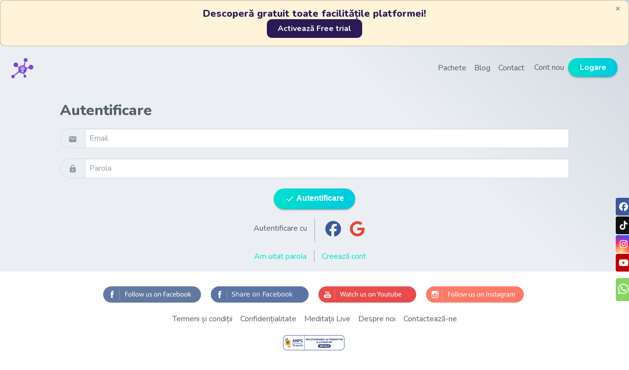

--- FILE ---
content_type: text/html; charset=utf-8
request_url: https://meditatii-medicina.ro/login/?next=/plan/0df01ae7dd51cec48fed56952f408428/
body_size: 5609
content:



<!doctype html>
<html class="no-js no-overflow" lang="ro">
<head>
    <!-- Google Tag Manager -->
<script>(function(w,d,s,l,i){w[l]=w[l]||[];w[l].push({'gtm.start':
new Date().getTime(),event:'gtm.js'});var f=d.getElementsByTagName(s)[0],
j=d.createElement(s),dl=l!='dataLayer'?'&l='+l:'';j.async=true;j.src=
'https://www.googletagmanager.com/gtm.js?id='+i+dl;f.parentNode.insertBefore(j,f);
})(window,document,'script','dataLayer','GTM-NPHK4BH');</script>
<!-- End Google Tag Manager -->
    <script id="cookieyes" type="text/javascript" src="https://cdn-cookieyes.com/client_data/4201482f273539f6c1d9aa39/script.js"></script>
    <meta charset="UTF-8">
    <meta content="text/html; charset=utf-8" http-equiv="Content-Type">
    <meta http-equiv="x-ua-compatible" content="ie=edge">
    <meta name="viewport" content="width=device-width, initial-scale=1, viewport-fit=cover" />

    <meta name="robots" content="index, follow"/>
    <meta http-equiv="Content-Language" content="ro"/>
    <meta name="wot-verification" content="f57239ba44d58f1337df"/>
    <meta name="google-site-verification" content="_b64OacSY1KMObRoVPgRRSQby1-yK7siqvShrQer31I"/>
    <title>Grile Admitere Medicină 2026 – 30.000+ explicate | meditații-medicină</title>
    <meta name="description" content="Grile admitere Medicină 2026: 30.000+ grile explicate la Anatomie (Corint/Barron) și Chimie, simulări, flashcard-uri, statistici și suport mentori. 3 zile gratuit."/>
    <meta name="keywords" content="grile admitere medicină, grile admitere medicina, grile anatomie, grile chimie, anatomie Corint, anatomie Barron, grile explicate, 30.000 grile, simulare admitere medicină, simulări admitere medicină, grile UMF, teste grilă admitere, teste grila admitere, platformă grile admitere, statistici simulări, mentori admitere medicină, meditații admitere medicină, admitere medicină 2026"/>

    <link rel="icon" type="image/png" href="/static/images/favicon/favicon-96x96.png" sizes="96x96"/>
    <link rel="icon" type="image/svg+xml" href="/static/images/favicon/favicon.svg"/>
    <link rel="shortcut icon" href="/static/images/favicon/favicon.ico"/>
    <link rel="apple-touch-icon" sizes="180x180" href="/static/images/favicon/apple-touch-icon.png"/>
    <meta name="apple-mobile-web-app-title" content="meditatii-medicina.ro"/>
    <link rel="manifest" href="/site.webmanifest"/>

    <!-- Nunito font -->
    <link onload="this.media='all'" href="https://fonts.googleapis.com/css?family=Nunito:400,400i,700,700i,800" rel="stylesheet">
    <link onload="this.media='all'" href="https://fonts.googleapis.com/css?family=Nunito|Sans|Symbols:400,800" rel="stylesheet">
    <!-- material design icon font -->
    <link onload="this.media='all'" href="https://fonts.googleapis.com/icon?family=Material+Icons" rel="stylesheet">
   <link rel="preload" as="style" href="https://fonts.googleapis.com/css2?family=Material+Symbols+Outlined:wght@400..700&display=swap" onload="this.rel='stylesheet'">

    <link rel="stylesheet" onload="this.media='all'" type="text/css" href="//cdnjs.cloudflare.com/ajax/libs/cookieconsent2/3.0.3/cookieconsent.min.css"/>
    <script async defer src="//cdnjs.cloudflare.com/ajax/libs/cookieconsent2/3.0.3/cookieconsent.min.js"></script>
    
        <meta property="fb:page_id" content="160424021444348"/>
        <meta property="og:url" content="https://meditatii-medicina.ro"/>
        <meta property="og:type" content="website"/>
        <meta property="og:title" content="Lecții, grile, simulări pentru admitere la medicină"/>
        <meta property="og:description" content="Vă propunem lecții si grile explicate detaliat care se mulează pe programa de admitere pentru Facultatea de Medicină Generală, Dentară si Farmacie."/>
        <meta property="og:image" content="https://meditatii-medicina.ro/static/images/fb/fb.png"/>
        <meta property="fb:app_id" content="1056707215626345"/>
    
    <link rel="stylesheet" href="/static/CACHE/css/output.b178b0cc8b9c.css" type="text/css">
    
    

</head>
<body class="bg-main-gray-grad">
	<!-- Google Tag Manager (noscript) -->
<noscript><iframe src="https://www.googletagmanager.com/ns.html?id=GTM-NPHK4BH"
height="0" width="0" style="display:none;visibility:hidden"></iframe></noscript>
<!-- End Google Tag Manager (noscript) -->

    
        
            <div class="warning callout" data-closable="">
<div class="row">
<div class="small-12 column font-sec-dark text-center">
<h5>Descoperă gratuit toate facilitățile platformei!</h5>
<a class="button ghost" href="https://www.meditatii-medicina.ro/abonamente/" type="button">Activează Free trial</a> <!--a class="button ghost" href="https://www.meditatii-medicina.ro/abonamente/" type="button">&Icirc;ncepe simulare</a--> <!-- close button --><button aria-label="Dismiss alert" class="close-button" data-close="" id="home_banner_close" type="button"><span aria-hidden="true">&times;</span></button></div>
</div>
</div>
        
    

<header data-sticky-container class="elevation-99" style="min-height:40px; max-height: 55px">
    <div class="title-bar pos-rel text-right" data-responsive-toggle="animated-menu" data-hide-for="medium">
        <div class="inline-block border-solid border-left border-medium-gray">
            <button class="menu-icon" type="button" data-toggle></button>
        </div>
    </div>

    <div data-sticky data-sticky-on="medium" data-options="marginTop:0;" class="header_h" style="width:100%">
        <div class="row small-collapse medium-uncollapse">
            <div class="small-12 column">
                <div class="top-bar pos-rel">
                    <a href="/" class="logo inline-block pos-rel">
                          <img src="/static/images/image2vector.svg" alt="meditatii-medicina.ro" class="pos-abs" width="45" height="45" decoding="async">
                    </a>
                    <div class="top-bar-right">
                        
                            <ul class="menu responsive-menu inline-block" id="animated-menu" data-animate="fade-in fade-out">
                                
                                <li><a onclick="gtag_report_conversion(/abonamente/)" href="/abonamente/">Pachete</a></li>
                                <li><a href="/blog/">Blog</a></li>
                                <li><a href="/contact/">Contact</a></li>
                            </ul>
                            <ul class="menu user-menu inline-block">
                                
                                <li>
                                    <a class="openRegisterModal" href="/modal-inregistrare/">Cont
                                        nou</a>
                                </li>
                                <li>
                                    <a class="button openLoginModal" href="/modal-login/">Logare</a>
                                </li>

                            </ul>
                        
                    </div>
                </div>
            </div>
        </div>
    </div>
</header>





<div class="off-canvas-content pad-t-2" data-off-canvas-content>
    
    <div class="row">
        <div class="small-11 large-10 small-centered column pos-rel">
            <h2 class="font-l pad-b-m pad-t-m">Autentificare</h2>
            
            <form action="/login/" method="post"><input type="hidden" name="csrfmiddlewaretoken" value="wfVkrTwgJZGNcwILD3a2YX8pHrQQgY4vyQdjZPG7H0zTLmlhZGK1OS4ej50QYfHA">
                <input type="hidden" name="next" value="/plan/0df01ae7dd51cec48fed56952f408428/" />
                <div class="input-group ">
                    <span class="input-group-label">
                        <i class="material-icons md-18 align-vmid">mail</i>
                    </span>
                    <input class="input-group-field" name="username" type="text" placeholder="Email" />
                    
                </div>
                <div class="input-group ">
                    <span class="input-group-label">
                        <i class="material-icons md-18 align-vmid">lock</i>
                    </span>
                    <input class="input-group-field" name="password" type="password" placeholder="Parola" />
                    
                </div>

                <div class="text-center">
                    <!-- submit -->
                    <button class="button" data-close>
                        <i class="material-icons md-18 align-vmid">check</i>
                        Autentificare
                    </button>
                    <div class="m-space"></div>
                    <div class="row">
                        <div class="small-6 column text-right pad-t-2">
                            Autentificare cu
                        </div>
                        <div class="small-6 column text-left border-dotted border-left border-medium-gray">
                            <a href="/social-auth/login/facebook/" class="social-icon-button facebook">
                                <i class="fab fa-facebook" aria-hidden="true"></i>
                            </a>
                            <!--a href="/social-auth/login/yahoo-oauth2/" class="social-icon-button yahoo">
                                <i class="fab fa-yahoo" aria-hidden="true"></i><span></span>
                            </a-->
                            <a href="/custom-social/social-auth/login/google-oauth2/" class="social-icon-button google">
                                <i class="fab fa-google" aria-hidden="true"></i>
                            </a>
                            <!--a href="/social-auth/login/instagram/" class="social-icon-button instagram">
                                <i class="fab fa-instagram" aria-hidden="true"></i>
                            </a-->
                        </div>
                    </div>
                    <div class="m-space"></div>
                    <div class="row">
                        <div class="small-6 column text-right border-dotted border-right border-medium-gray">
                            <a href="/schimbare-parola/">Am uitat parola</a>
                        </div>
                        <div class="small-6 column text-left">
                            <a href="/inregistrare/">Creează cont</a>
                        </div>
                    </div>
                </div>

                <div class="m-space"></div>
            </form>
        </div>
    </div>

</div>

<footer>
    <div class="bg-white">
        <div class="m-space"></div>
        <div class="row">
            <div class="small-12 medium-12 large-12 column text-left">
                <div class="menu-centered" data-dropdown-menu>
                    <ul class="menu vertical medium-horizontal">
                        <li>
                            <a href="https://www.facebook.com/Dr.Ramona.B" target="_blank" class="font-body"><img src="/static/images/social/fb_share.png"></a>
                        </li>
                        <li>
                            <a href='javascript: return false;' onclick='javascript:window.open("https://www.facebook.com/sharer/sharer.php?u=https://meditatii-medicina.ro/&display=popup&ref=plugin&src=like&kid_directed_site=0", "pop", "width=600, height=400, scrollbars=no");' class="font-body"><img src="/static/images/social/fbshare.png"></a>
                        </li>
                        <li>
                            <a target="_blank" href="https://www.youtube.com/channel/UC0sswAmUKAHWX7tLGm2MYhg?sub_confirmation=1" class="font-body"><img src="/static/images/social/youtube_share.png"></a>
                        </li>
                        <li>
                            <a href="https://www.instagram.com/meditatiimedicina/" target="_blank" class="font-body"><img src="/static/images/social/instagram_share.png"></a>
                        </li>
                        <!--li>
                            <a data-href="/feedback/post_feedback/" id="feedback-btn" class="font-body"><img src="/static/images/social/trimite_feedback.png"></a>
                        </li-->
                    </ul>
                </div>
            </div>
            <div class="small-12 medium-12 large-12 column text-center">
                <div class="menu-centered" data-dropdown-menu>
                    <ul class="menu vertical medium-horizontal">
                        <li>
                            <a href="/termeni-si-conditii/" class="font-body">Termeni și condiții</a>
                        </li>
                        <li>
                            <a href="/confidentialitate/" class="font-body">Confidențialitate</a>
                        </li>
                        <li>
                            <a href="/meditatii-live/" class="font-body">Meditații Live</a>
                        </li>
                        <li>
                            <a href="/despre-noi/" class="font-body">Despre noi</a>
                        </li>
                        <li>
                            <a href="/contact/" class="font-body">Contactează-ne</a>
                        </li>
                    </ul>
                </div>
                <div class="menu-centered" data-dropdown-menu>
                    <ul class="menu vertical medium-horizontal">
                        <li>
                            <a href="https://reclamatiisal.anpc.ro/" target=_blank rel="nofollow"><img src="/static/images/about/anpc.webp" alt="ANPC" /></a>
                        </li>
                    </ul>
                </div>
            </div>
        </div>
        <div class="row">
            <div class="small-12 column text-center font-s font-medium-gray">
                <div class="m-space"></div>
                Copyright &copy; 2012-2025 meditatii-medicina.ro
                <div class="m-space"></div>
            </div>
        </div>
        <div class="m-space"></div>
    </div>
</footer>
<div class="preloader" style="display: none">
    <div class="preloader_text">
        <h4>Pagina se încarcă...</h4>
    </div>
    <div class="preloader_image"></div>
</div>
<div class="scroll-top-wrapper ">
  <span class="scroll-top-inner">
    <i class="material-icons md-18 align-vmid">navigation</i>
  </span>
</div>

<div class="whats-float">
    <a href="https://api.whatsapp.com/send?phone=40743769752" target="_blank">
        <i class="fa-brands fa-whatsapp"></i><span>Cu ce te <br> putem ajuta?</span>
    </a>
</div>
<div class="social-icon-bar hide-for-small-only">
    <a href="https://www.facebook.com/Dr.Ramona.B" target="_blank" class="social-icon-bar-facebook"><i class="fa-brands fa-facebook"></i></a>
    <a href="https://www.tiktok.com/@meditatiimedicina10" target="_blank" class="social-icon-bar-tiktok"><i class="fa-brands fa-tiktok"></i></a>
    <a href="https://www.instagram.com/meditatiimedicina/" target="_blank" class="social-icon-bar-instagram"><i class="fa-brands fa-instagram"></i></a>
    <a href="https://www.youtube.com/channel/UC0sswAmUKAHWX7tLGm2MYhg?sub_confirmation=1" target="_blank" class="social-icon-bar-youtube"><i class="fa-brands fa-youtube"></i></a>
</div>
<div class="reveal" id="login" data-reveal data-close-on-click="false" data-animation-in="fade-in"></div>
<div class="reveal" id="register" data-reveal data-close-on-click="false" data-animation-in="fade-in"></div>
<div class="reveal" id="reset_password" data-reveal data-close-on-click="false" data-animation-in="fade-in"></div>
<div class="reveal" id="privacy" data-reveal data-close-on-click="false" data-animation-in="fade-in"></div>
<div class="reveal" id="terms" data-reveal data-close-on-click="false" data-animation-in="fade-in"></div>
<div class="reveal" id="feedback" data-reveal data-close-on-click="false" data-animation-in="fade-in"></div>
<script src="https://cdnjs.cloudflare.com/ajax/libs/Chart.js/2.9.3/Chart.min.js"></script>
<script src="/static/js/library/jquery.min.js"></script>
<script src="/static/js/library/what-input.min.js"></script>
<script src="/static/js/library/sweetalert2.min.js"></script>
<script src="/static/js/foundation/foundation.min.js?v=2"></script>
<script src="/static/fontawesome/js/all.min.js"></script>
<script src="/static/js/cookie.js?v=1.0"></script>
<script src="/static/js/datatables.min.js"></script>
<script src="https://js.stripe.com/v3/"></script>
<script src="/static/js/plot.js?v=2.6"></script>

<script src="/static/js/appv2.js?v=5.5"></script>


    <script async src="https://www.googletagmanager.com/gtag/js?id=UA-135032598-1"></script>
<script cookie-consent="tracking">
  window.dataLayer = window.dataLayer || [];
  function gtag(){dataLayer.push(arguments);}
  gtag('consent', 'default',{});
  gtag('js', new Date());
  gtag('config', 'UA-135032598-1');
  gtag('config', 'AW-1004259815');
</script>
<!-- Event snippet for View plans conversion page
In your html page, add the snippet and call gtag_report_conversion when someone clicks on the chosen link or button. -->
<script cookie-consent="tracking">
function gtag_report_conversion(url) {
  var callback = function () {
    if (typeof(url) != 'undefined') {
      window.location = url;
    }
  };
  gtag('event', 'conversion', {
      'send_to': 'AW-1004259815/yIXoCPjPwtQCEOeT794D',
      'event_callback': callback
  });
  return false;
}
</script>

    


    <script>
  window.fbAsyncInit = function() {
    FB.init({
      appId      : '1056707215626345',
      cookie     : true,
      xfbml      : true,
      version    : 'v19.0'
    });

    FB.AppEvents.logPageView();

  };

  (function(d, s, id){
     var js, fjs = d.getElementsByTagName(s)[0];
     if (d.getElementById(id)) {return;}
     js = d.createElement(s); js.id = id;
     js.src = "https://connect.facebook.net/en_US/sdk.js";
     fjs.parentNode.insertBefore(js, fjs);
   }(document, 'script', 'facebook-jssdk'));
</script>


</body>
</html>


--- FILE ---
content_type: text/css
request_url: https://meditatii-medicina.ro/static/CACHE/css/output.b178b0cc8b9c.css
body_size: 373252
content:
.select2-container{min-width:20em}ul li.select2-selection__choice,ul li.select2-search{list-style-type:none}.errors .select2-selection{border-color:#ba2121}// SweetAlert2 // github.com/sweetalert2/sweetalert2 @import 'variables';@import 'animations';@import 'mixins';@import 'toasts';body{&.swal2-shown{@include not('.swal2-no-backdrop','.swal2-toast-shown'){overflow:hidden;// not overflow-y because of Sarari,#1253}}&.swal2-height-auto{height:auto!important;// #781 #1107}&.swal2-no-backdrop{.swal2-shown{top:auto;right:auto;bottom:auto;left:auto;background-color:transparent;&>.swal2-modal{box-shadow:0 0 10px $swal2-backdrop}&.swal2-top{top:0;left:50%;transform:translateX(-50%)}&.swal2-top-start,&.swal2-top-left{top:0;left:0}&.swal2-top-end,&.swal2-top-right{top:0;right:0}&.swal2-center{top:50%;left:50%;transform:translate(-50%,-50%)}&.swal2-center-start,&.swal2-center-left{top:50%;left:0;transform:translateY(-50%)}&.swal2-center-end,&.swal2-center-right{top:50%;right:0;transform:translateY(-50%)}&.swal2-bottom{bottom:0;left:50%;transform:translateX(-50%)}&.swal2-bottom-start,&.swal2-bottom-left{bottom:0;left:0}&.swal2-bottom-end,&.swal2-bottom-right{right:0;bottom:0}}}}.swal2-container{// centering display:flex;position:fixed;top:0;right:0;bottom:0;left:0;flex-direction:row;align-items:center;justify-content:center;padding:10px;// backdrop background-color:transparent;z-index:1060;overflow-x:hidden;// sweetalert2/issues/905 -webkit-overflow-scrolling:touch;&.swal2-top{align-items:flex-start}&.swal2-top-start,&.swal2-top-left{align-items:flex-start;justify-content:flex-start}&.swal2-top-end,&.swal2-top-right{align-items:flex-start;justify-content:flex-end}&.swal2-center{align-items:center}&.swal2-center-start,&.swal2-center-left{align-items:center;justify-content:flex-start}&.swal2-center-end,&.swal2-center-right{align-items:center;justify-content:flex-end}&.swal2-bottom{align-items:flex-end}&.swal2-bottom-start,&.swal2-bottom-left{align-items:flex-end;justify-content:flex-start}&.swal2-bottom-end,&.swal2-bottom-right{align-items:flex-end;justify-content:flex-end}&.swal2-grow-fullscreen>.swal2-modal{display:flex!important;flex:1;align-self:stretch;justify-content:center}&.swal2-grow-row>.swal2-modal{display:flex!important;flex:1;align-content:center;justify-content:center}&.swal2-grow-column{flex:1;flex-direction:column;&.swal2-top,&.swal2-center,&.swal2-bottom{align-items:center}&.swal2-top-start,&.swal2-center-start,&.swal2-bottom-start,&.swal2-top-left,&.swal2-center-left,&.swal2-bottom-left{align-items:flex-start}&.swal2-top-end,&.swal2-center-end,&.swal2-bottom-end,&.swal2-top-right,&.swal2-center-right,&.swal2-bottom-right{align-items:flex-end}&>.swal2-modal{display:flex!important;flex:1;align-content:center;justify-content:center}}@include not('.swal2-top','.swal2-top-start','.swal2-top-end','.swal2-top-left','.swal2-top-right','.swal2-center-start','.swal2-center-end','.swal2-center-left','.swal2-center-right','.swal2-bottom','.swal2-bottom-start','.swal2-bottom-end','.swal2-bottom-left','.swal2-bottom-right','.swal2-grow-fullscreen'){&>.swal2-modal{margin:auto}}@include ie{.swal2-modal{margin:0!important}}&.swal2-fade{transition:background-color .1s}&.swal2-shown{background-color:$swal2-backdrop}}.swal2-popup{display:none;position:relative;flex-direction:column;justify-content:center;width:$swal2-width;max-width:100%;padding:$swal2-padding;border-radius:$swal2-border-radius;background:$swal2-background;font-family:$swal2-font;font-size:$swal2-font-size;box-sizing:border-box;&:focus{outline:none}&.swal2-loading{overflow-y:hidden}.swal2-header{display:flex;flex-direction:column;align-items:center}.swal2-title{display:block;position:relative;max-width:100%;margin:$swal2-title-margin;padding:0;color:$swal2-title-color;font-size:$swal2-title-font-size;font-weight:600;text-align:center;text-transform:none;word-wrap:break-word}.swal2-actions{flex-wrap:wrap;align-items:center;justify-content:center;margin:$swal2-actions-margin;z-index:1;// prevent sucess icon overlapping buttons &:not(.swal2-loading){.swal2-styled{&[disabled]{opacity:.4}&:hover{background-image:linear-gradient($swal2-button-darken-hover,$swal2-button-darken-hover)}&:active{background-image:linear-gradient($swal2-button-darken-active,$swal2-button-darken-active)}}}&.swal2-loading{.swal2-styled{&.swal2-confirm{width:2.5em;height:2.5em;margin:.46875em;padding:0;border:.25em solid transparent;border-radius:100%;border-color:transparent;background-color:transparent!important;color:transparent;cursor:default;box-sizing:border-box;animation:swal2-rotate-loading 1.5s linear 0s infinite normal;user-select:none}&.swal2-cancel{margin-right:30px;margin-left:30px}}:not(.swal2-styled){&.swal2-confirm{&::after{display:inline-block;width:15px;height:15px;margin-left:5px;border:3px solid lighten($swal2-black,60);border-radius:50%;border-right-color:transparent;box-shadow:1px 1px 1px $swal2-white;content:'';animation:swal2-rotate-loading 1.5s linear 0s infinite normal}}}}}.swal2-styled{margin:.3125em;padding:.625em 2em;font-weight:500;box-shadow:none;&:not([disabled]){cursor:pointer}&.swal2-confirm{border:$swal2-confirm-button-border;border-radius:$swal2-confirm-button-border-radius;background:initial;background-color:$swal2-confirm-button-background-color;color:$swal2-confirm-button-color;font-size:$swal2-confirm-button-font-size}&.swal2-cancel{border:$swal2-cancel-button-border;border-radius:$swal2-cancel-button-border-radius;background:initial;background-color:$swal2-cancel-button-background-color;color:$swal2-cancel-button-color;font-size:$swal2-cancel-button-font-size}&:focus{outline:none;box-shadow:0 0 0 2px $swal2-white,0 0 0 4px $swal2-button-focus-outline}&::-moz-focus-inner{border:0}}.swal2-footer{justify-content:center;margin:$swal2-footer-margin;padding:$swal2-footer-padding;border-top:1px solid $swal2-footer-border-color;color:$swal2-footer-color;font-size:$swal2-footer-font-size}.swal2-image{max-width:100%;margin:$swal2-image-margin}.swal2-close{position:$swal2-close-button-position;top:$swal2-close-button-gap;right:$swal2-close-button-gap;justify-content:center;width:$swal2-close-button-width;height:$swal2-close-button-height;padding:0;transition:$swal2-close-button-transition;border:$swal2-close-button-border;border-radius:$swal2-close-button-border-radius;outline:$swal2-close-button-outline;background:$swal2-close-button-background;color:$swal2-close-button-color;font-family:serif;font-size:$swal2-close-button-font-size;line-height:$swal2-close-button-line-height;cursor:pointer;overflow:hidden;&:hover{transform:$swal2-close-button-hover-transform;color:$swal2-close-button-hover-color}}>.swal2-input,>.swal2-file,>.swal2-textarea,>.swal2-select,>.swal2-radio,>.swal2-checkbox{display:none}.swal2-content{justify-content:center;margin:0;padding:0;color:$swal2-content-color;font-size:$swal2-content-font-size;font-weight:300;line-height:normal;z-index:1;// prevent sucess icon overlapping the content word-wrap:break-word}#swal2-content{text-align:center}.swal2-input,.swal2-file,.swal2-textarea,.swal2-select,.swal2-radio,.swal2-checkbox{margin:$swal2-input-margin}.swal2-input,.swal2-file,.swal2-textarea{width:100%;transition:border-color .3s,box-shadow .3s;border:1px solid $swal2-input-border;border-radius:$swal2-input-border-radius;font-size:$swal2-input-font-size;box-shadow:inset 0 1px 1px $swal2-input-box-shadow;box-sizing:border-box;&.swal2-inputerror{border-color:$swal2-error!important;box-shadow:0 0 2px $swal2-error!important}&:focus{border:1px solid $swal2-input-border-focus;outline:none;box-shadow:0 0 3px $swal2-input-box-shadow-focus}&::placeholder{color:lighten($swal2-black,80)}}.swal2-range{input{width:80%}output{width:20%;font-weight:600;text-align:center}input,output{height:$swal2-input-height;margin:$swal2-input-margin;padding:0;font-size:$swal2-input-font-size;line-height:$swal2-input-height}}.swal2-input{height:$swal2-input-height;padding:$swal2-input-padding;&[type='number']{max-width:10em}}.swal2-file{font-size:$swal2-input-font-size}.swal2-textarea{height:$swal2-textarea-height;padding:$swal2-textarea-padding}.swal2-select{min-width:50%;max-width:100%;padding:.375em .625em;color:lighten($swal2-black,33);font-size:$swal2-input-font-size}.swal2-radio,.swal2-checkbox{align-items:center;justify-content:center;label{margin:0 .6em;font-size:$swal2-input-font-size}input{margin:0 .4em}}.swal2-validation-message{display:none;align-items:center;justify-content:$swal2-validationerror-justify-content;padding:$swal2-validationerror-padding;background:$swal2-validationerror-background;color:$swal2-validationerror-color;font-size:$swal2-validationerror-font-size;font-weight:$swal2-validationerror-font-weight;overflow:hidden;&::before{display:inline-block;width:1.5em;min-width:1.5em;height:1.5em;margin:0 .625em;border-radius:50%;background-color:$swal2-validationerror-icon-background;color:$swal2-validationerror-icon-color;font-weight:600;line-height:1.5em;text-align:center;content:'!';zoom:$swal2-validationerror-icon-zoom}}}// Microsoft Edge @supports (-ms-accelerator:true){.swal2-range{input{width:100%!important}output{display:none}}}// IE11 @media all and (-ms-high-contrast:none),(-ms-high-contrast:active){.swal2-range{input{width:100%!important}output{display:none}}}// Firefox @-moz-document url-prefix(){.swal2-close{&:focus{outline:2px solid $swal2-button-focus-outline}}}.swal2-icon{position:relative;justify-content:center;width:$swal2-icon-size;height:$swal2-icon-size;margin:$swal2-icon-margin;border:.25em solid transparent;border-radius:50%;line-height:$swal2-icon-size;cursor:default;box-sizing:content-box;user-select:none;zoom:$swal2-icon-zoom;&-text{font-size:3.75em}&.swal2-error{border-color:$swal2-error;.swal2-x-mark{position:relative;flex-grow:1}[class^='swal2-x-mark-line']{display:block;position:absolute;top:2.3125em;width:2.9375em;height:.3125em;border-radius:.125em;background-color:$swal2-error;&[class$='left']{left:1.0625em;transform:rotate(45deg)}&[class$='right']{right:1em;transform:rotate(-45deg)}}}&.swal2-warning{border-color:lighten($swal2-warning,7);color:$swal2-warning}&.swal2-info{border-color:lighten($swal2-info,20);color:$swal2-info}&.swal2-question{border-color:lighten($swal2-question,20);color:$swal2-question}&.swal2-success{border-color:$swal2-success;[class^='swal2-success-circular-line']{// Emulate moving circular line position:absolute;width:3.75em;height:7.5em;transform:rotate(45deg);border-radius:50%;&[class$='left']{top:-.4375em;left:-2.0635em;transform:rotate(-45deg);transform-origin:3.75em 3.75em;border-radius:7.5em 0 0 7.5em}&[class$='right']{top:-.6875em;left:1.875em;transform:rotate(-45deg);transform-origin:0 3.75em;border-radius:0 7.5em 7.5em 0}}.swal2-success-ring{// Ring position:absolute;top:-.25em;left:-.25em;width:100%;height:100%;border:.25em solid $swal2-success-border;border-radius:50%;z-index:2;box-sizing:content-box}.swal2-success-fix{// Hide corners left from animation position:absolute;top:.5em;left:1.625em;width:.4375em;height:5.625em;transform:rotate(-45deg);z-index:1}[class^='swal2-success-line']{display:block;position:absolute;height:.3125em;border-radius:.125em;background-color:$swal2-success;z-index:2;&[class$='tip']{top:2.875em;left:.875em;width:1.5625em;transform:rotate(45deg)}&[class$='long']{top:2.375em;right:.5em;width:2.9375em;transform:rotate(-45deg)}}}}.swal2-progresssteps{$lightblue:#add8e6;$blue:#3085d6;align-items:center;margin:$swal2-progress-steps-margin;padding:0;font-weight:600;li{display:inline-block;position:relative}.swal2-progresscircle{width:2em;height:2em;border-radius:2em;background:$blue;color:$swal2-white;line-height:2em;text-align:center;z-index:20;&:first-child{margin-left:0}&:last-child{margin-right:0}&.swal2-activeprogressstep{background:$blue;~ .swal2-progresscircle{background:$lightblue}~ .swal2-progressline{background:$lightblue}}}.swal2-progressline{width:$swal2-progress-steps-distance;height:.4em;margin:0 -1px;background:$blue;z-index:10}}// github.com/sweetalert2/sweetalert2/issues/268 [class^='swal2']{-webkit-tap-highlight-color:transparent}.swal2-show{animation:$swal2-show-animation;&.swal2-noanimation{animation:none}}.swal2-hide{animation:$swal2-hide-animation;&.swal2-noanimation{animation:none}}// Right-to-left support .swal2-rtl{.swal2-close{right:auto;left:$swal2-close-button-gap}}// Success icon animation .swal2-animate-success-icon{.swal2-success-line-tip{animation:$swal2-success-line-tip-animation}.swal2-success-line-long{animation:$swal2-success-line-long-animation}.swal2-success-circular-line-right{animation:$swal2-success-circular-line-animation}}// Error icon animation .swal2-animate-error-icon{animation:$swal2-error-icon-animation;.swal2-x-mark{animation:$swal2-error-x-mark-animation}}@keyframes swal2-rotate-loading{0%{transform:rotate(0deg)}100%{transform:rotate(360deg)}}@media print{body{&.swal2-shown{@include not('.swal2-no-backdrop','.swal2-toast-shown'){overflow-y:scroll!important;>[aria-hidden='true']{display:none}.swal2-container{position:initial!important}}}}}@charset "UTF-8";/*! normalize-scss | MIT/GPLv2 License | bit.ly/normalize-scss */html{font-family:sans-serif;line-height:1.15;-ms-text-size-adjust:100%;-webkit-text-size-adjust:100%}body{margin:0}article,aside,footer,header,nav,section{display:block}h1{font-size:2em;margin:.67em 0}figcaption,figure{display:block}figure{margin:1em 40px}hr{box-sizing:content-box;height:0;overflow:visible}main{display:block}pre{font-family:monospace,monospace;font-size:1em}a{background-color:transparent;-webkit-text-decoration-skip:objects}a:active,a:hover{outline-width:0}abbr[title]{border-bottom:none;text-decoration:underline;text-decoration:underline dotted}b,strong{font-weight:inherit;font-weight:bolder}code,kbd,samp{font-family:monospace,monospace;font-size:1em}dfn{font-style:italic}mark{background-color:#ff0;color:#000}small{font-size:80%}sub,sup{font-size:75%;line-height:0;position:relative;vertical-align:baseline}sub{bottom:-.25em}sup{top:-.5em}audio,video{display:inline-block}audio:not([controls]){display:none;height:0}img{border-style:none}svg:not(:root){overflow:hidden}button,input,optgroup,select,textarea{font-family:sans-serif;font-size:100%;line-height:1.15;margin:0}button{overflow:visible}button,select{text-transform:none}[type=reset],[type=submit],button,html [type=button]{-webkit-appearance:button}[type=button]::-moz-focus-inner,[type=reset]::-moz-focus-inner,[type=submit]::-moz-focus-inner,button::-moz-focus-inner{border-style:none;padding:0}[type=button]:-moz-focusring,[type=reset]:-moz-focusring,[type=submit]:-moz-focusring,button:-moz-focusring{outline:1px dotted ButtonText}input{overflow:visible}[type=checkbox],[type=radio]{box-sizing:border-box;padding:0}[type=number]::-webkit-inner-spin-button,[type=number]::-webkit-outer-spin-button{height:auto}[type=search]{-webkit-appearance:textfield;outline-offset:-2px}[type=search]::-webkit-search-cancel-button,[type=search]::-webkit-search-decoration{-webkit-appearance:none}::-webkit-file-upload-button{-webkit-appearance:button;font:inherit}fieldset{border:1px solid silver;margin:0 2px;padding:.35em .625em .75em}legend{box-sizing:border-box;display:table;max-width:100%;padding:0;color:inherit;white-space:normal}progress{display:inline-block;vertical-align:baseline}textarea{overflow:auto}details{display:block}summary{display:list-item}menu{display:block}canvas{display:inline-block}[hidden],template{display:none}.foundation-mq{font-family:"small=0em&medium=40em&large=64em&xlarge=75em&xxlarge=90em"}html{box-sizing:border-box;font-size:100%}*,:after,:before{box-sizing:inherit}body{margin:0;padding:0;background:#fefefe;font-family:Helvetica Neue,Helvetica,Roboto,Arial,sans-serif;font-weight:400;line-height:1.5;color:#0a0a0a;-webkit-font-smoothing:antialiased;-moz-osx-font-smoothing:grayscale}img{display:inline-block;vertical-align:middle;max-width:100%;height:auto;-ms-interpolation-mode:bicubic}textarea{height:auto;min-height:50px;border-radius:0}select{width:100%;border-radius:0}.map_canvas embed,.map_canvas img,.map_canvas object,.mqa-display embed,.mqa-display img,.mqa-display object{max-width:none!important}button{padding:0;-webkit-appearance:none;-moz-appearance:none;appearance:none;border:0;border-radius:0;background:transparent;line-height:1}[data-whatinput=mouse] button{outline:0}.is-visible{display:block!important}.is-hidden{display:none!important}.row{max-width:75rem;margin-right:auto;margin-left:auto}.row:after,.row:before{display:table;content:" "}.row:after{clear:both}.row.collapse>.column,.row.collapse>.columns{padding-right:0;padding-left:0}.row .row{margin-right:-.625rem;margin-left:-.625rem}@media print,screen and (min-width:40em){.row .row{margin-right:-.9375rem;margin-left:-.9375rem}}@media print,screen and (min-width:64em){.row .row{margin-right:-.9375rem;margin-left:-.9375rem}}.row .row.collapse{margin-right:0;margin-left:0}.row.expanded{max-width:none}.row.expanded .row{margin-right:auto;margin-left:auto}.row.gutter-small>.column,.row.gutter-small>.columns{padding-right:.625rem;padding-left:.625rem}.row.gutter-medium>.column,.row.gutter-medium>.columns{padding-right:.9375rem;padding-left:.9375rem}.column,.columns{width:100%;float:left;padding-right:.625rem;padding-left:.625rem}@media print,screen and (min-width:40em){.column,.columns{padding-right:.9375rem;padding-left:.9375rem}}.column:last-child:not(:first-child),.columns:last-child:not(:first-child){float:right}.column.end:last-child:last-child,.end.columns:last-child:last-child{float:left}.column.row.row,.row.row.columns{float:none}.row .column.row.row,.row .row.row.columns{margin-right:0;margin-left:0;padding-right:0;padding-left:0}.small-1{width:8.33333%}.small-push-1{position:relative;left:8.33333%}.small-pull-1{position:relative;left:-8.33333%}.small-offset-0{margin-left:0}.small-2{width:16.66667%}.small-push-2{position:relative;left:16.66667%}.small-pull-2{position:relative;left:-16.66667%}.small-offset-1{margin-left:8.33333%}.small-3{width:25%}.small-push-3{position:relative;left:25%}.small-pull-3{position:relative;left:-25%}.small-offset-2{margin-left:16.66667%}.small-4{width:33.33333%}.small-push-4{position:relative;left:33.33333%}.small-pull-4{position:relative;left:-33.33333%}.small-offset-3{margin-left:25%}.small-5{width:41.66667%}.small-push-5{position:relative;left:41.66667%}.small-pull-5{position:relative;left:-41.66667%}.small-offset-4{margin-left:33.33333%}.small-6{width:50%}.small-push-6{position:relative;left:50%}.small-pull-6{position:relative;left:-50%}.small-offset-5{margin-left:41.66667%}.small-7{width:58.33333%}.small-push-7{position:relative;left:58.33333%}.small-pull-7{position:relative;left:-58.33333%}.small-offset-6{margin-left:50%}.small-8{width:66.66667%}.small-push-8{position:relative;left:66.66667%}.small-pull-8{position:relative;left:-66.66667%}.small-offset-7{margin-left:58.33333%}.small-9{width:75%}.small-push-9{position:relative;left:75%}.small-pull-9{position:relative;left:-75%}.small-offset-8{margin-left:66.66667%}.small-10{width:83.33333%}.small-push-10{position:relative;left:83.33333%}.small-pull-10{position:relative;left:-83.33333%}.small-offset-9{margin-left:75%}.small-11{width:91.66667%}.small-push-11{position:relative;left:91.66667%}.small-pull-11{position:relative;left:-91.66667%}.small-offset-10{margin-left:83.33333%}.small-12{width:100%}.small-offset-11{margin-left:91.66667%}.small-up-1>.column,.small-up-1>.columns{float:left;width:100%}.small-up-1>.column:nth-of-type(1n),.small-up-1>.columns:nth-of-type(1n){clear:none}.small-up-1>.column:nth-of-type(1n+1),.small-up-1>.columns:nth-of-type(1n+1){clear:both}.small-up-1>.column:last-child,.small-up-1>.columns:last-child{float:left}.small-up-2>.column,.small-up-2>.columns{float:left;width:50%}.small-up-2>.column:nth-of-type(1n),.small-up-2>.columns:nth-of-type(1n){clear:none}.small-up-2>.column:nth-of-type(2n+1),.small-up-2>.columns:nth-of-type(2n+1){clear:both}.small-up-2>.column:last-child,.small-up-2>.columns:last-child{float:left}.small-up-3>.column,.small-up-3>.columns{float:left;width:33.33333%}.small-up-3>.column:nth-of-type(1n),.small-up-3>.columns:nth-of-type(1n){clear:none}.small-up-3>.column:nth-of-type(3n+1),.small-up-3>.columns:nth-of-type(3n+1){clear:both}.small-up-3>.column:last-child,.small-up-3>.columns:last-child{float:left}.small-up-4>.column,.small-up-4>.columns{float:left;width:25%}.small-up-4>.column:nth-of-type(1n),.small-up-4>.columns:nth-of-type(1n){clear:none}.small-up-4>.column:nth-of-type(4n+1),.small-up-4>.columns:nth-of-type(4n+1){clear:both}.small-up-4>.column:last-child,.small-up-4>.columns:last-child{float:left}.small-up-5>.column,.small-up-5>.columns{float:left;width:20%}.small-up-5>.column:nth-of-type(1n),.small-up-5>.columns:nth-of-type(1n){clear:none}.small-up-5>.column:nth-of-type(5n+1),.small-up-5>.columns:nth-of-type(5n+1){clear:both}.small-up-5>.column:last-child,.small-up-5>.columns:last-child{float:left}.small-up-6>.column,.small-up-6>.columns{float:left;width:16.66667%}.small-up-6>.column:nth-of-type(1n),.small-up-6>.columns:nth-of-type(1n){clear:none}.small-up-6>.column:nth-of-type(6n+1),.small-up-6>.columns:nth-of-type(6n+1){clear:both}.small-up-6>.column:last-child,.small-up-6>.columns:last-child{float:left}.small-up-7>.column,.small-up-7>.columns{float:left;width:14.28571%}.small-up-7>.column:nth-of-type(1n),.small-up-7>.columns:nth-of-type(1n){clear:none}.small-up-7>.column:nth-of-type(7n+1),.small-up-7>.columns:nth-of-type(7n+1){clear:both}.small-up-7>.column:last-child,.small-up-7>.columns:last-child{float:left}.small-up-8>.column,.small-up-8>.columns{float:left;width:12.5%}.small-up-8>.column:nth-of-type(1n),.small-up-8>.columns:nth-of-type(1n){clear:none}.small-up-8>.column:nth-of-type(8n+1),.small-up-8>.columns:nth-of-type(8n+1){clear:both}.small-up-8>.column:last-child,.small-up-8>.columns:last-child{float:left}.small-collapse>.column,.small-collapse>.columns{padding-right:0;padding-left:0}.expanded.row .small-collapse.row,.small-collapse .row{margin-right:0;margin-left:0}.small-uncollapse>.column,.small-uncollapse>.columns{padding-right:.625rem;padding-left:.625rem}.small-centered{margin-right:auto;margin-left:auto}.small-centered,.small-centered:last-child:not(:first-child){float:none;clear:both}.small-pull-0,.small-push-0,.small-uncentered{position:static;float:left;margin-right:0;margin-left:0}@media print,screen and (min-width:40em){.medium-1{width:8.33333%}.medium-push-1{position:relative;left:8.33333%}.medium-pull-1{position:relative;left:-8.33333%}.medium-offset-0{margin-left:0}.medium-2{width:16.66667%}.medium-push-2{position:relative;left:16.66667%}.medium-pull-2{position:relative;left:-16.66667%}.medium-offset-1{margin-left:8.33333%}.medium-3{width:25%}.medium-push-3{position:relative;left:25%}.medium-pull-3{position:relative;left:-25%}.medium-offset-2{margin-left:16.66667%}.medium-4{width:33.33333%}.medium-push-4{position:relative;left:33.33333%}.medium-pull-4{position:relative;left:-33.33333%}.medium-offset-3{margin-left:25%}.medium-5{width:41.66667%}.medium-push-5{position:relative;left:41.66667%}.medium-pull-5{position:relative;left:-41.66667%}.medium-offset-4{margin-left:33.33333%}.medium-6{width:50%}.medium-push-6{position:relative;left:50%}.medium-pull-6{position:relative;left:-50%}.medium-offset-5{margin-left:41.66667%}.medium-7{width:58.33333%}.medium-push-7{position:relative;left:58.33333%}.medium-pull-7{position:relative;left:-58.33333%}.medium-offset-6{margin-left:50%}.medium-8{width:66.66667%}.medium-push-8{position:relative;left:66.66667%}.medium-pull-8{position:relative;left:-66.66667%}.medium-offset-7{margin-left:58.33333%}.medium-9{width:75%}.medium-push-9{position:relative;left:75%}.medium-pull-9{position:relative;left:-75%}.medium-offset-8{margin-left:66.66667%}.medium-10{width:83.33333%}.medium-push-10{position:relative;left:83.33333%}.medium-pull-10{position:relative;left:-83.33333%}.medium-offset-9{margin-left:75%}.medium-11{width:91.66667%}.medium-push-11{position:relative;left:91.66667%}.medium-pull-11{position:relative;left:-91.66667%}.medium-offset-10{margin-left:83.33333%}.medium-12{width:100%}.medium-offset-11{margin-left:91.66667%}.medium-up-1>.column,.medium-up-1>.columns{float:left;width:100%}.medium-up-1>.column:nth-of-type(1n),.medium-up-1>.columns:nth-of-type(1n){clear:none}.medium-up-1>.column:nth-of-type(1n+1),.medium-up-1>.columns:nth-of-type(1n+1){clear:both}.medium-up-1>.column:last-child,.medium-up-1>.columns:last-child{float:left}.medium-up-2>.column,.medium-up-2>.columns{float:left;width:50%}.medium-up-2>.column:nth-of-type(1n),.medium-up-2>.columns:nth-of-type(1n){clear:none}.medium-up-2>.column:nth-of-type(2n+1),.medium-up-2>.columns:nth-of-type(2n+1){clear:both}.medium-up-2>.column:last-child,.medium-up-2>.columns:last-child{float:left}.medium-up-3>.column,.medium-up-3>.columns{float:left;width:33.33333%}.medium-up-3>.column:nth-of-type(1n),.medium-up-3>.columns:nth-of-type(1n){clear:none}.medium-up-3>.column:nth-of-type(3n+1),.medium-up-3>.columns:nth-of-type(3n+1){clear:both}.medium-up-3>.column:last-child,.medium-up-3>.columns:last-child{float:left}.medium-up-4>.column,.medium-up-4>.columns{float:left;width:25%}.medium-up-4>.column:nth-of-type(1n),.medium-up-4>.columns:nth-of-type(1n){clear:none}.medium-up-4>.column:nth-of-type(4n+1),.medium-up-4>.columns:nth-of-type(4n+1){clear:both}.medium-up-4>.column:last-child,.medium-up-4>.columns:last-child{float:left}.medium-up-5>.column,.medium-up-5>.columns{float:left;width:20%}.medium-up-5>.column:nth-of-type(1n),.medium-up-5>.columns:nth-of-type(1n){clear:none}.medium-up-5>.column:nth-of-type(5n+1),.medium-up-5>.columns:nth-of-type(5n+1){clear:both}.medium-up-5>.column:last-child,.medium-up-5>.columns:last-child{float:left}.medium-up-6>.column,.medium-up-6>.columns{float:left;width:16.66667%}.medium-up-6>.column:nth-of-type(1n),.medium-up-6>.columns:nth-of-type(1n){clear:none}.medium-up-6>.column:nth-of-type(6n+1),.medium-up-6>.columns:nth-of-type(6n+1){clear:both}.medium-up-6>.column:last-child,.medium-up-6>.columns:last-child{float:left}.medium-up-7>.column,.medium-up-7>.columns{float:left;width:14.28571%}.medium-up-7>.column:nth-of-type(1n),.medium-up-7>.columns:nth-of-type(1n){clear:none}.medium-up-7>.column:nth-of-type(7n+1),.medium-up-7>.columns:nth-of-type(7n+1){clear:both}.medium-up-7>.column:last-child,.medium-up-7>.columns:last-child{float:left}.medium-up-8>.column,.medium-up-8>.columns{float:left;width:12.5%}.medium-up-8>.column:nth-of-type(1n),.medium-up-8>.columns:nth-of-type(1n){clear:none}.medium-up-8>.column:nth-of-type(8n+1),.medium-up-8>.columns:nth-of-type(8n+1){clear:both}.medium-up-8>.column:last-child,.medium-up-8>.columns:last-child{float:left}.medium-collapse>.column,.medium-collapse>.columns{padding-right:0;padding-left:0}.expanded.row .medium-collapse.row,.medium-collapse .row{margin-right:0;margin-left:0}.medium-uncollapse>.column,.medium-uncollapse>.columns{padding-right:.9375rem;padding-left:.9375rem}.medium-centered{margin-right:auto;margin-left:auto}.medium-centered,.medium-centered:last-child:not(:first-child){float:none;clear:both}.medium-pull-0,.medium-push-0,.medium-uncentered{position:static;float:left;margin-right:0;margin-left:0}}@media print,screen and (min-width:64em){.large-1{width:8.33333%}.large-push-1{position:relative;left:8.33333%}.large-pull-1{position:relative;left:-8.33333%}.large-offset-0{margin-left:0}.large-2{width:16.66667%}.large-push-2{position:relative;left:16.66667%}.large-pull-2{position:relative;left:-16.66667%}.large-offset-1{margin-left:8.33333%}.large-3{width:25%}.large-push-3{position:relative;left:25%}.large-pull-3{position:relative;left:-25%}.large-offset-2{margin-left:16.66667%}.large-4{width:33.33333%}.large-push-4{position:relative;left:33.33333%}.large-pull-4{position:relative;left:-33.33333%}.large-offset-3{margin-left:25%}.large-5{width:41.66667%}.large-push-5{position:relative;left:41.66667%}.large-pull-5{position:relative;left:-41.66667%}.large-offset-4{margin-left:33.33333%}.large-6{width:50%}.large-push-6{position:relative;left:50%}.large-pull-6{position:relative;left:-50%}.large-offset-5{margin-left:41.66667%}.large-7{width:58.33333%}.large-push-7{position:relative;left:58.33333%}.large-pull-7{position:relative;left:-58.33333%}.large-offset-6{margin-left:50%}.large-8{width:66.66667%}.large-push-8{position:relative;left:66.66667%}.large-pull-8{position:relative;left:-66.66667%}.large-offset-7{margin-left:58.33333%}.large-9{width:75%}.large-push-9{position:relative;left:75%}.large-pull-9{position:relative;left:-75%}.large-offset-8{margin-left:66.66667%}.large-10{width:83.33333%}.large-push-10{position:relative;left:83.33333%}.large-pull-10{position:relative;left:-83.33333%}.large-offset-9{margin-left:75%}.large-11{width:91.66667%}.large-push-11{position:relative;left:91.66667%}.large-pull-11{position:relative;left:-91.66667%}.large-offset-10{margin-left:83.33333%}.large-12{width:100%}.large-offset-11{margin-left:91.66667%}.large-up-1>.column,.large-up-1>.columns{float:left;width:100%}.large-up-1>.column:nth-of-type(1n),.large-up-1>.columns:nth-of-type(1n){clear:none}.large-up-1>.column:nth-of-type(1n+1),.large-up-1>.columns:nth-of-type(1n+1){clear:both}.large-up-1>.column:last-child,.large-up-1>.columns:last-child{float:left}.large-up-2>.column,.large-up-2>.columns{float:left;width:50%}.large-up-2>.column:nth-of-type(1n),.large-up-2>.columns:nth-of-type(1n){clear:none}.large-up-2>.column:nth-of-type(2n+1),.large-up-2>.columns:nth-of-type(2n+1){clear:both}.large-up-2>.column:last-child,.large-up-2>.columns:last-child{float:left}.large-up-3>.column,.large-up-3>.columns{float:left;width:33.33333%}.large-up-3>.column:nth-of-type(1n),.large-up-3>.columns:nth-of-type(1n){clear:none}.large-up-3>.column:nth-of-type(3n+1),.large-up-3>.columns:nth-of-type(3n+1){clear:both}.large-up-3>.column:last-child,.large-up-3>.columns:last-child{float:left}.large-up-4>.column,.large-up-4>.columns{float:left;width:25%}.large-up-4>.column:nth-of-type(1n),.large-up-4>.columns:nth-of-type(1n){clear:none}.large-up-4>.column:nth-of-type(4n+1),.large-up-4>.columns:nth-of-type(4n+1){clear:both}.large-up-4>.column:last-child,.large-up-4>.columns:last-child{float:left}.large-up-5>.column,.large-up-5>.columns{float:left;width:20%}.large-up-5>.column:nth-of-type(1n),.large-up-5>.columns:nth-of-type(1n){clear:none}.large-up-5>.column:nth-of-type(5n+1),.large-up-5>.columns:nth-of-type(5n+1){clear:both}.large-up-5>.column:last-child,.large-up-5>.columns:last-child{float:left}.large-up-6>.column,.large-up-6>.columns{float:left;width:16.66667%}.large-up-6>.column:nth-of-type(1n),.large-up-6>.columns:nth-of-type(1n){clear:none}.large-up-6>.column:nth-of-type(6n+1),.large-up-6>.columns:nth-of-type(6n+1){clear:both}.large-up-6>.column:last-child,.large-up-6>.columns:last-child{float:left}.large-up-7>.column,.large-up-7>.columns{float:left;width:14.28571%}.large-up-7>.column:nth-of-type(1n),.large-up-7>.columns:nth-of-type(1n){clear:none}.large-up-7>.column:nth-of-type(7n+1),.large-up-7>.columns:nth-of-type(7n+1){clear:both}.large-up-7>.column:last-child,.large-up-7>.columns:last-child{float:left}.large-up-8>.column,.large-up-8>.columns{float:left;width:12.5%}.large-up-8>.column:nth-of-type(1n),.large-up-8>.columns:nth-of-type(1n){clear:none}.large-up-8>.column:nth-of-type(8n+1),.large-up-8>.columns:nth-of-type(8n+1){clear:both}.large-up-8>.column:last-child,.large-up-8>.columns:last-child{float:left}.large-collapse>.column,.large-collapse>.columns{padding-right:0;padding-left:0}.expanded.row .large-collapse.row,.large-collapse .row{margin-right:0;margin-left:0}.large-uncollapse>.column,.large-uncollapse>.columns{padding-right:.9375rem;padding-left:.9375rem}.large-centered{margin-right:auto;margin-left:auto}.large-centered,.large-centered:last-child:not(:first-child){float:none;clear:both}.large-pull-0,.large-push-0,.large-uncentered{position:static;float:left;margin-right:0;margin-left:0}}.column-block{margin-bottom:1.25rem}.column-block>:last-child{margin-bottom:0}@media print,screen and (min-width:40em){.column-block{margin-bottom:1.875rem}.column-block>:last-child{margin-bottom:0}}blockquote,dd,div,dl,dt,form,h1,h2,h3,h4,h5,h6,li,ol,p,pre,td,th,ul{margin:0;padding:0}p{margin-bottom:1rem;font-size:inherit;line-height:1.6;text-rendering:optimizeLegibility}em,i{font-style:italic}b,em,i,strong{line-height:inherit}b,strong{font-weight:700}small{font-size:80%;line-height:inherit}h1,h2,h3,h4,h5,h6{font-family:Helvetica Neue,Helvetica,Roboto,Arial,sans-serif;font-style:normal;font-weight:400;color:inherit;text-rendering:optimizeLegibility}h1 small,h2 small,h3 small,h4 small,h5 small,h6 small{line-height:0;color:#cacaca}h1{font-size:1.5rem}h1,h2{line-height:1.4;margin-top:0;margin-bottom:.5rem}h2{font-size:1.25rem}h3{font-size:1.1875rem}h3,h4{line-height:1.4;margin-top:0;margin-bottom:.5rem}h4{font-size:1.125rem}h5{font-size:1.0625rem}h5,h6{line-height:1.4;margin-top:0;margin-bottom:.5rem}h6{font-size:1rem}@media print,screen and (min-width:40em){h1{font-size:3rem}h2{font-size:2.5rem}h3{font-size:1.9375rem}h4{font-size:1.5625rem}h5{font-size:1.25rem}h6{font-size:1rem}}a{line-height:inherit;color:#1779ba;text-decoration:none;cursor:pointer}a:focus,a:hover{color:#1468a0}a img{border:0}hr{clear:both;max-width:75rem;height:0;margin:1.25rem auto;border-top:0;border-right:0;border-bottom:1px solid #cacaca;border-left:0}dl,ol,ul{margin-bottom:1rem;list-style-position:outside;line-height:1.6}li{font-size:inherit}ul{list-style-type:disc}ol,ul{margin-left:1.25rem}ol ol,ol ul,ul ol,ul ul{margin-left:1.25rem;margin-bottom:0}dl{margin-bottom:1rem}dl dt{margin-bottom:.3rem;font-weight:700}blockquote{margin:0 0 1rem;padding:.5625rem 1.25rem 0 1.1875rem;border-left:1px solid #cacaca}blockquote,blockquote p{line-height:1.6;color:#8a8a8a}cite{display:block;font-size:.8125rem;color:#8a8a8a}cite:before{content:"— "}abbr{border-bottom:1px dotted #0a0a0a;color:#0a0a0a;cursor:help}figure{margin:0}code{padding:.125rem .3125rem .0625rem;border:1px solid #cacaca;font-weight:400}code,kbd{background-color:#e6e6e6;font-family:Consolas,Liberation Mono,Courier,monospace;color:#0a0a0a}kbd{margin:0;padding:.125rem .25rem 0}.subheader{margin-top:.2rem;margin-bottom:.5rem;font-weight:400;line-height:1.4;color:#8a8a8a}.lead{font-size:125%;line-height:1.6}.stat{font-size:2.5rem;line-height:1}p+.stat{margin-top:-1rem}.no-bullet{margin-left:0;list-style:none}.text-left{text-align:left}.text-right{text-align:right}.text-center{text-align:center}.text-justify{text-align:justify}@media print,screen and (min-width:40em){.medium-text-left{text-align:left}.medium-text-right{text-align:right}.medium-text-center{text-align:center}.medium-text-justify{text-align:justify}}@media print,screen and (min-width:64em){.large-text-left{text-align:left}.large-text-right{text-align:right}.large-text-center{text-align:center}.large-text-justify{text-align:justify}}.show-for-print{display:none!important}@media print{*{background:transparent!important;box-shadow:none!important;color:#000!important;text-shadow:none!important}.show-for-print{display:block!important}.hide-for-print{display:none!important}table.show-for-print{display:table!important}thead.show-for-print{display:table-header-group!important}tbody.show-for-print{display:table-row-group!important}tr.show-for-print{display:table-row!important}td.show-for-print,th.show-for-print{display:table-cell!important}a,a:visited{text-decoration:underline}a[href]:after{content:" (" attr(href) ")"}.ir a:after,a[href^="#"]:after,a[href^="javascript:"]:after{content:""}abbr[title]:after{content:" (" attr(title) ")"}blockquote,pre{border:1px solid #8a8a8a;page-break-inside:avoid}thead{display:table-header-group}img,tr{page-break-inside:avoid}img{max-width:100%!important}@page{margin:.5cm}h2,h3,p{orphans:3;widows:3}h2,h3{page-break-after:avoid}}[type=color],[type=date],[type=datetime-local],[type=datetime],[type=email],[type=month],[type=number],[type=password],[type=search],[type=tel],[type=text],[type=time],[type=url],[type=week],textarea{display:block;box-sizing:border-box;width:100%;height:2.4375rem;margin:0 0 1rem;padding:.5rem;border:1px solid #cacaca;border-radius:0;background-color:#fefefe;box-shadow:inset 0 1px 2px hsla(0,0%,4%,.1);font-family:inherit;font-size:1rem;font-weight:400;color:#0a0a0a;-webkit-transition:border-color .25s ease-in-out,-webkit-box-shadow .5s;transition:box-shadow .5s,border-color .25s ease-in-out;-webkit-appearance:none;-moz-appearance:none;appearance:none}[type=color]:focus,[type=date]:focus,[type=datetime-local]:focus,[type=datetime]:focus,[type=email]:focus,[type=month]:focus,[type=number]:focus,[type=password]:focus,[type=search]:focus,[type=tel]:focus,[type=text]:focus,[type=time]:focus,[type=url]:focus,[type=week]:focus,textarea:focus{outline:none;border:1px solid #8a8a8a;background-color:#fefefe;box-shadow:0 0 5px #cacaca;-webkit-transition:border-color .25s ease-in-out,-webkit-box-shadow .5s;transition:box-shadow .5s,border-color .25s ease-in-out}textarea{max-width:100%}textarea[rows]{height:auto}input::-webkit-input-placeholder,textarea::-webkit-input-placeholder{color:#cacaca}input::-moz-placeholder,textarea::-moz-placeholder{color:#cacaca}input:-ms-input-placeholder,textarea:-ms-input-placeholder{color:#cacaca}input::placeholder,textarea::placeholder{color:#cacaca}input:disabled,input[readonly],textarea:disabled,textarea[readonly]{background-color:#e6e6e6;cursor:not-allowed}[type=button],[type=submit]{-webkit-appearance:none;-moz-appearance:none;appearance:none;border-radius:0}input[type=search]{box-sizing:border-box}[type=checkbox],[type=file],[type=radio]{margin:0 0 1rem}[type=checkbox]+label,[type=radio]+label{display:inline-block;vertical-align:baseline;margin-left:.5rem;margin-right:1rem;margin-bottom:0}[type=checkbox]+label[for],[type=radio]+label[for]{cursor:pointer}label>[type=checkbox],label>[type=radio]{margin-right:.5rem}[type=file]{width:100%}label{display:block;margin:0;font-size:.875rem;font-weight:400;line-height:1.8;color:#0a0a0a}label.middle{margin:0 0 1rem;padding:.5625rem 0}.help-text{margin-top:-.5rem;font-size:.8125rem;font-style:italic;color:#0a0a0a}.input-group{display:table;width:100%;margin-bottom:1rem}.input-group>:first-child,.input-group>:last-child>*{border-radius:0 0 0 0}.input-group-button,.input-group-button a,.input-group-button button,.input-group-button input,.input-group-button label,.input-group-field,.input-group-label{margin:0;white-space:nowrap;display:table-cell;vertical-align:middle}.input-group-label{padding:0 1rem;border:1px solid #cacaca;background:#e6e6e6;color:#0a0a0a;text-align:center;white-space:nowrap;width:1%;height:100%}.input-group-label:first-child{border-right:0}.input-group-label:last-child{border-left:0}.input-group-field{border-radius:0;height:2.5rem}.input-group-button{padding-top:0;padding-bottom:0;text-align:center;width:1%;height:100%}.input-group-button a,.input-group-button button,.input-group-button input,.input-group-button label{height:2.5rem;padding-top:0;padding-bottom:0;font-size:1rem}.input-group .input-group-button{display:table-cell}fieldset{margin:0;padding:0;border:0}legend{max-width:100%;margin-bottom:.5rem}.fieldset{margin:1.125rem 0;padding:1.25rem;border:1px solid #cacaca}.fieldset legend{margin:0;margin-left:-.1875rem;padding:0 .1875rem;background:#fefefe}select{height:2.4375rem;margin:0 0 1rem;padding:.5rem;-webkit-appearance:none;-moz-appearance:none;appearance:none;border:1px solid #cacaca;border-radius:0;background-color:#fefefe;font-family:inherit;font-size:1rem;line-height:normal;color:#0a0a0a;background-image:url("data:image/svg+xml;utf8,<svg xmlns='http://www.w3.org/2000/svg' version='1.1' width='32' height='24' viewBox='0 0 32 24'><polygon points='0,0 32,0 16,24' style='fill: rgb%28138, 138, 138%29'></polygon></svg>");background-origin:content-box;background-position:right -1rem center;background-repeat:no-repeat;background-size:9px 6px;padding-right:1.5rem;-webkit-transition:border-color .25s ease-in-out,-webkit-box-shadow .5s;transition:box-shadow .5s,border-color .25s ease-in-out}@media screen and (min-width:0\0){select{background-image:url("[data-uri]")}}select:focus{outline:none;border:1px solid #8a8a8a;background-color:#fefefe;box-shadow:0 0 5px #cacaca;-webkit-transition:border-color .25s ease-in-out,-webkit-box-shadow .5s;transition:box-shadow .5s,border-color .25s ease-in-out}select:disabled{background-color:#e6e6e6;cursor:not-allowed}select::-ms-expand{display:none}select[multiple]{height:auto;background-image:none}.is-invalid-input:not(:focus){border-color:#cc4b37;background-color:#f9ecea}.is-invalid-input:not(:focus)::-webkit-input-placeholder{color:#cc4b37}.is-invalid-input:not(:focus)::-moz-placeholder{color:#cc4b37}.is-invalid-input:not(:focus):-ms-input-placeholder{color:#cc4b37}.form-error,.is-invalid-input:not(:focus)::placeholder,.is-invalid-label{color:#cc4b37}.form-error{display:none;margin-top:-.5rem;margin-bottom:1rem;font-size:.75rem;font-weight:700}.form-error.is-visible{display:block}.button{display:inline-block;vertical-align:middle;margin:0 0 1rem;padding:.85em 1em;-webkit-appearance:none;border:1px solid transparent;border-radius:0;-webkit-transition:background-color .25s ease-out,color .25s ease-out;transition:background-color .25s ease-out,color .25s ease-out;font-size:.9rem;line-height:1;text-align:center;cursor:pointer;background-color:#1779ba;color:#fefefe}[data-whatinput=mouse] .button{outline:0}.button:focus,.button:hover{background-color:#14679e;color:#fefefe}.button.tiny{font-size:.6rem}.button.small{font-size:.75rem}.button.large{font-size:1.25rem}.button.expanded{display:block;width:100%;margin-right:0;margin-left:0}.button.primary{background-color:#1779ba;color:#fefefe}.button.primary:focus,.button.primary:hover{background-color:#126195;color:#fefefe}.button.secondary{background-color:#767676;color:#fefefe}.button.secondary:focus,.button.secondary:hover{background-color:#5e5e5e;color:#fefefe}.button.success{background-color:#3adb76;color:#0a0a0a}.button.success:focus,.button.success:hover{background-color:#22bb5b;color:#0a0a0a}.button.warning{background-color:#ffae00;color:#0a0a0a}.button.warning:focus,.button.warning:hover{background-color:#cc8b00;color:#0a0a0a}.button.alert{background-color:#cc4b37;color:#fefefe}.button.alert:focus,.button.alert:hover{background-color:#a53b2a;color:#fefefe}.button.hollow{border:1px solid #1779ba;color:#1779ba}.button.hollow,.button.hollow:focus,.button.hollow:hover{background-color:transparent}.button.hollow:focus,.button.hollow:hover{border-color:#0c3d5d;color:#0c3d5d}.button.hollow.primary{border:1px solid #1779ba;color:#1779ba}.button.hollow.primary:focus,.button.hollow.primary:hover{border-color:#0c3d5d;color:#0c3d5d}.button.hollow.secondary{border:1px solid #767676;color:#767676}.button.hollow.secondary:focus,.button.hollow.secondary:hover{border-color:#3b3b3b;color:#3b3b3b}.button.hollow.success{border:1px solid #3adb76;color:#3adb76}.button.hollow.success:focus,.button.hollow.success:hover{border-color:#157539;color:#157539}.button.hollow.warning{border:1px solid #ffae00;color:#ffae00}.button.hollow.warning:focus,.button.hollow.warning:hover{border-color:#805700;color:#805700}.button.hollow.alert{border:1px solid #cc4b37;color:#cc4b37}.button.hollow.alert:focus,.button.hollow.alert:hover{border-color:#67251a;color:#67251a}.button.disabled,.button[disabled]{opacity:.25;cursor:not-allowed}.button.disabled:focus,.button.disabled:hover,.button[disabled]:focus,.button[disabled]:hover{background-color:#1779ba;color:#fefefe}.button.disabled.primary,.button[disabled].primary{opacity:.25;cursor:not-allowed}.button.disabled.primary:focus,.button.disabled.primary:hover,.button[disabled].primary:focus,.button[disabled].primary:hover{background-color:#1779ba;color:#fefefe}.button.disabled.secondary,.button[disabled].secondary{opacity:.25;cursor:not-allowed}.button.disabled.secondary:focus,.button.disabled.secondary:hover,.button[disabled].secondary:focus,.button[disabled].secondary:hover{background-color:#767676;color:#fefefe}.button.disabled.success,.button[disabled].success{opacity:.25;cursor:not-allowed}.button.disabled.success:focus,.button.disabled.success:hover,.button[disabled].success:focus,.button[disabled].success:hover{background-color:#3adb76;color:#fefefe}.button.disabled.warning,.button[disabled].warning{opacity:.25;cursor:not-allowed}.button.disabled.warning:focus,.button.disabled.warning:hover,.button[disabled].warning:focus,.button[disabled].warning:hover{background-color:#ffae00;color:#fefefe}.button.disabled.alert,.button[disabled].alert{opacity:.25;cursor:not-allowed}.button.disabled.alert:focus,.button.disabled.alert:hover,.button[disabled].alert:focus,.button[disabled].alert:hover{background-color:#cc4b37;color:#fefefe}.button.dropdown:after{display:block;width:0;height:0;border:.4em inset;content:"";border-bottom-width:0;border-top-style:solid;border-color:#fefefe transparent transparent;position:relative;top:.4em;display:inline-block;float:right;margin-left:1em}.button.arrow-only:after{top:-.1em;float:none;margin-left:0}.accordion{margin-left:0;background:#fefefe;list-style-type:none}.accordion-item:first-child>:first-child,.accordion-item:last-child>:last-child{border-radius:0 0 0 0}.accordion-title{position:relative;display:block;padding:1.25rem 1rem;border:1px solid #e6e6e6;border-bottom:0;font-size:.75rem;line-height:1;color:#1779ba}:last-child:not(.is-active)>.accordion-title{border-bottom:1px solid #e6e6e6;border-radius:0 0 0 0}.accordion-title:focus,.accordion-title:hover{background-color:#e6e6e6}.accordion-title:before{position:absolute;top:50%;right:1rem;margin-top:-.5rem;content:"+"}.is-active>.accordion-title:before{content:"–"}.accordion-content{display:none;padding:1rem;border:1px solid #e6e6e6;border-bottom:0;background-color:#fefefe;color:#0a0a0a}:last-child>.accordion-content:last-child{border-bottom:1px solid #e6e6e6}.is-accordion-submenu-parent>a{position:relative}.is-accordion-submenu-parent>a:after{display:block;width:0;height:0;border:6px inset;content:"";border-bottom-width:0;border-top-style:solid;border-color:#1779ba transparent transparent;position:absolute;top:50%;margin-top:-3px;right:1rem}.is-accordion-submenu-parent[aria-expanded=true]>a:after{-webkit-transform:rotate(180deg);transform:rotate(180deg);-webkit-transform-origin:50% 50%;transform-origin:50% 50%}.badge{display:inline-block;min-width:2.1em;padding:.3em;border-radius:50%;font-size:.6rem;text-align:center}.badge,.badge.primary{background:#1779ba;color:#fefefe}.badge.secondary{background:#767676;color:#fefefe}.badge.success{background:#3adb76;color:#0a0a0a}.badge.warning{background:#ffae00;color:#0a0a0a}.badge.alert{background:#cc4b37;color:#fefefe}.breadcrumbs{margin:0 0 1rem;list-style:none}.breadcrumbs:after,.breadcrumbs:before{display:table;content:" "}.breadcrumbs:after{clear:both}.breadcrumbs li{float:left;font-size:.6875rem;color:#0a0a0a;cursor:default;text-transform:uppercase}.breadcrumbs li:not(:last-child):after{position:relative;top:1px;margin:0 .75rem;opacity:1;content:"/";color:#cacaca}.breadcrumbs a{color:#1779ba}.breadcrumbs a:hover{text-decoration:underline}.breadcrumbs .disabled{color:#cacaca;cursor:not-allowed}.button-group{margin-bottom:1rem;font-size:0}.button-group:after,.button-group:before{display:table;content:" "}.button-group:after{clear:both}.button-group .button{margin:0;margin-right:1px;margin-bottom:1px;font-size:.9rem}.button-group .button:last-child{margin-right:0}.button-group.tiny .button{font-size:.6rem}.button-group.small .button{font-size:.75rem}.button-group.large .button{font-size:1.25rem}.button-group.expanded{margin-right:-1px}.button-group.expanded:after,.button-group.expanded:before{display:none}.button-group.expanded .button:first-child:nth-last-child(2),.button-group.expanded .button:first-child:nth-last-child(2):first-child:nth-last-child(2)~.button{display:inline-block;width:calc(50% - 1px);margin-right:1px}.button-group.expanded .button:first-child:nth-last-child(2):first-child:nth-last-child(2)~.button:last-child,.button-group.expanded .button:first-child:nth-last-child(2):last-child{margin-right:-6px}.button-group.expanded .button:first-child:nth-last-child(3),.button-group.expanded .button:first-child:nth-last-child(3):first-child:nth-last-child(3)~.button{display:inline-block;width:calc(33.33333% - 1px);margin-right:1px}.button-group.expanded .button:first-child:nth-last-child(3):first-child:nth-last-child(3)~.button:last-child,.button-group.expanded .button:first-child:nth-last-child(3):last-child{margin-right:-6px}.button-group.expanded .button:first-child:nth-last-child(4),.button-group.expanded .button:first-child:nth-last-child(4):first-child:nth-last-child(4)~.button{display:inline-block;width:calc(25% - 1px);margin-right:1px}.button-group.expanded .button:first-child:nth-last-child(4):first-child:nth-last-child(4)~.button:last-child,.button-group.expanded .button:first-child:nth-last-child(4):last-child{margin-right:-6px}.button-group.expanded .button:first-child:nth-last-child(5),.button-group.expanded .button:first-child:nth-last-child(5):first-child:nth-last-child(5)~.button{display:inline-block;width:calc(20% - 1px);margin-right:1px}.button-group.expanded .button:first-child:nth-last-child(5):first-child:nth-last-child(5)~.button:last-child,.button-group.expanded .button:first-child:nth-last-child(5):last-child{margin-right:-6px}.button-group.expanded .button:first-child:nth-last-child(6),.button-group.expanded .button:first-child:nth-last-child(6):first-child:nth-last-child(6)~.button{display:inline-block;width:calc(16.66667% - 1px);margin-right:1px}.button-group.expanded .button:first-child:nth-last-child(6):first-child:nth-last-child(6)~.button:last-child,.button-group.expanded .button:first-child:nth-last-child(6):last-child{margin-right:-6px}.button-group.primary .button{background-color:#1779ba;color:#fefefe}.button-group.primary .button:focus,.button-group.primary .button:hover{background-color:#126195;color:#fefefe}.button-group.secondary .button{background-color:#767676;color:#fefefe}.button-group.secondary .button:focus,.button-group.secondary .button:hover{background-color:#5e5e5e;color:#fefefe}.button-group.success .button{background-color:#3adb76;color:#0a0a0a}.button-group.success .button:focus,.button-group.success .button:hover{background-color:#22bb5b;color:#0a0a0a}.button-group.warning .button{background-color:#ffae00;color:#0a0a0a}.button-group.warning .button:focus,.button-group.warning .button:hover{background-color:#cc8b00;color:#0a0a0a}.button-group.alert .button{background-color:#cc4b37;color:#fefefe}.button-group.alert .button:focus,.button-group.alert .button:hover{background-color:#a53b2a;color:#fefefe}.button-group.stacked-for-medium .button,.button-group.stacked-for-small .button,.button-group.stacked .button{width:100%}.button-group.stacked-for-medium .button:last-child,.button-group.stacked-for-small .button:last-child,.button-group.stacked .button:last-child{margin-bottom:0}@media print,screen and (min-width:40em){.button-group.stacked-for-small .button{width:auto;margin-bottom:0}}@media print,screen and (min-width:64em){.button-group.stacked-for-medium .button{width:auto;margin-bottom:0}}@media screen and (max-width:39.9375em){.button-group.stacked-for-small.expanded{display:block}.button-group.stacked-for-small.expanded .button{display:block;margin-right:0}}.callout{position:relative;margin:0 0 1rem;padding:1rem;border:1px solid hsla(0,0%,4%,.25);border-radius:0;background-color:#fff;color:#0a0a0a}.callout>:first-child{margin-top:0}.callout>:last-child{margin-bottom:0}.callout.primary{background-color:#d7ecfa;color:#0a0a0a}.callout.secondary{background-color:#eaeaea;color:#0a0a0a}.callout.success{background-color:#e1faea;color:#0a0a0a}.callout.warning{background-color:#fff3d9;color:#0a0a0a}.callout.alert{background-color:#f7e4e1;color:#0a0a0a}.callout.small{padding:.5rem}.callout.large{padding:3rem}.card{margin-bottom:1rem;border:1px solid #e6e6e6;border-radius:0;background:#fefefe;box-shadow:none;overflow:hidden;color:#0a0a0a}.card>:last-child{margin-bottom:0}.card-divider{padding:1rem;background:#e6e6e6}.card-divider>:last-child{margin-bottom:0}.card-section{padding:1rem}.card-section>:last-child{margin-bottom:0}.close-button{position:absolute;color:#8a8a8a;cursor:pointer}[data-whatinput=mouse] .close-button{outline:0}.close-button:focus,.close-button:hover{color:#0a0a0a}.close-button.small{right:.66rem;top:.33em;font-size:1.5em;line-height:1}.close-button,.close-button.medium{right:1rem;top:.5rem;font-size:2em;line-height:1}.menu{margin:0;list-style-type:none}.menu>li{display:table-cell;vertical-align:middle}[data-whatinput=mouse] .menu>li{outline:0}.menu>li>a{display:block;padding:.7rem 1rem;line-height:1}.menu a,.menu button,.menu input,.menu select{margin-bottom:0}.menu>li>a i,.menu>li>a i+span,.menu>li>a img,.menu>li>a img+span,.menu>li>a svg,.menu>li>a svg+span{vertical-align:middle}.menu>li>a i,.menu>li>a img,.menu>li>a svg{margin-right:.25rem;display:inline-block}.menu.horizontal>li,.menu>li{display:table-cell}.menu.expanded{display:table;width:100%;table-layout:fixed}.menu.expanded>li:first-child:last-child{width:100%}.menu.vertical>li{display:block}@media print,screen and (min-width:40em){.menu.medium-horizontal>li{display:table-cell}.menu.medium-expanded{display:table;width:100%;table-layout:fixed}.menu.medium-expanded>li:first-child:last-child{width:100%}.menu.medium-vertical>li{display:block}}@media print,screen and (min-width:64em){.menu.large-horizontal>li{display:table-cell}.menu.large-expanded{display:table;width:100%;table-layout:fixed}.menu.large-expanded>li:first-child:last-child{width:100%}.menu.large-vertical>li{display:block}}.menu.simple li{display:inline-block;margin-right:1rem;line-height:1}.menu.simple a{padding:0}.menu.align-right:after,.menu.align-right:before{display:table;content:" "}.menu.align-right:after{clear:both}.menu.align-right>li{float:right}.menu.icon-top>li>a{text-align:center}.menu.icon-top>li>a i,.menu.icon-top>li>a img,.menu.icon-top>li>a svg{display:block;margin:0 auto .25rem}.menu.icon-top.vertical a>span{margin:auto}.menu.nested{margin-left:1rem}.menu .active>a{background:#1779ba;color:#fefefe}.menu.menu-bordered li{border:1px solid #e6e6e6}.menu.menu-bordered li:not(:first-child){border-top:0}.menu.menu-hover li:hover{background-color:#e6e6e6}.menu-text{padding-top:0;padding-bottom:0;padding:.7rem 1rem;font-weight:700;line-height:1;color:inherit}.menu-centered{text-align:center}.menu-centered>.menu{display:inline-block}.no-js [data-responsive-menu] ul{display:none}.menu-icon{position:relative;display:inline-block;vertical-align:middle;width:20px;height:16px;cursor:pointer}.menu-icon:after{position:absolute;top:0;left:0;display:block;width:100%;height:2px;background:#fefefe;box-shadow:0 7px 0 #fefefe,0 14px 0 #fefefe;content:""}.menu-icon:hover:after{background:#cacaca;box-shadow:0 7px 0 #cacaca,0 14px 0 #cacaca}.menu-icon.dark{position:relative;display:inline-block;vertical-align:middle;width:20px;height:16px;cursor:pointer}.menu-icon.dark:after{position:absolute;top:0;left:0;display:block;width:100%;height:2px;background:#0a0a0a;box-shadow:0 7px 0 #0a0a0a,0 14px 0 #0a0a0a;content:""}.menu-icon.dark:hover:after{background:#8a8a8a;box-shadow:0 7px 0 #8a8a8a,0 14px 0 #8a8a8a}.is-drilldown{position:relative;overflow:hidden}.is-drilldown li{display:block}.is-drilldown.animate-height{-webkit-transition:height .5s;transition:height .5s}.is-drilldown-submenu{position:absolute;top:0;left:100%;z-index:-1;width:100%;background:#fefefe;-webkit-transition:-webkit-transform .15s linear;transition:-webkit-transform .15s linear;transition:transform .15s linear;transition:transform .15s linear,-webkit-transform .15s linear}.is-drilldown-submenu.is-active{z-index:1;display:block;-webkit-transform:translateX(-100%);transform:translateX(-100%)}.is-drilldown-submenu.is-closing{-webkit-transform:translateX(100%);transform:translateX(100%)}.drilldown-submenu-cover-previous{min-height:100%}.is-drilldown-submenu-parent>a{position:relative}.is-drilldown-submenu-parent>a:after{display:block;width:0;height:0;border:6px inset;content:"";border-right-width:0;border-left-style:solid;border-color:transparent transparent transparent #1779ba;position:absolute;top:50%;margin-top:-6px;right:1rem}.js-drilldown-back>a:before{display:block;width:0;height:0;border:6px inset;content:"";border-right-style:solid;border-color:transparent #1779ba transparent transparent;display:inline-block;vertical-align:middle;margin-right:.75rem;border-left-width:0}.dropdown-pane{position:absolute;z-index:10;display:block;width:300px;padding:1rem;visibility:hidden;border:1px solid #cacaca;border-radius:0;background-color:#fefefe;font-size:1rem}.dropdown-pane.is-open{visibility:visible}.dropdown-pane.tiny{width:100px}.dropdown-pane.small{width:200px}.dropdown-pane.large{width:400px}.dropdown.menu>li.opens-left>.is-dropdown-submenu{top:100%;right:0;left:auto}.dropdown.menu>li.opens-right>.is-dropdown-submenu{top:100%;right:auto;left:0}.dropdown.menu>li.is-dropdown-submenu-parent>a{position:relative;padding-right:1.5rem}.dropdown.menu>li.is-dropdown-submenu-parent>a:after{display:block;width:0;height:0;border:6px inset;content:"";border-bottom-width:0;border-top-style:solid;border-color:#1779ba transparent transparent;right:5px;margin-top:-3px}[data-whatinput=mouse] .dropdown.menu a{outline:0}.no-js .dropdown.menu ul{display:none}.dropdown.menu.vertical>li .is-dropdown-submenu{top:0}.dropdown.menu.vertical>li.opens-left>.is-dropdown-submenu{right:100%;left:auto}.dropdown.menu.vertical>li.opens-right>.is-dropdown-submenu{right:auto;left:100%}.dropdown.menu.vertical>li>a:after{right:14px}.dropdown.menu.vertical>li.opens-left>a:after{display:block;width:0;height:0;border:6px inset;content:"";border-left-width:0;border-right-style:solid;border-color:transparent #1779ba transparent transparent}.dropdown.menu.vertical>li.opens-right>a:after{display:block;width:0;height:0;border:6px inset;content:"";border-right-width:0;border-left-style:solid;border-color:transparent transparent transparent #1779ba}@media print,screen and (min-width:40em){.dropdown.menu.medium-horizontal>li.opens-left>.is-dropdown-submenu{top:100%;right:0;left:auto}.dropdown.menu.medium-horizontal>li.opens-right>.is-dropdown-submenu{top:100%;right:auto;left:0}.dropdown.menu.medium-horizontal>li.is-dropdown-submenu-parent>a{position:relative;padding-right:1.5rem}.dropdown.menu.medium-horizontal>li.is-dropdown-submenu-parent>a:after{display:block;width:0;height:0;border:6px inset;content:"";border-bottom-width:0;border-top-style:solid;border-color:#1779ba transparent transparent;right:5px;margin-top:-3px}.dropdown.menu.medium-vertical>li .is-dropdown-submenu{top:0}.dropdown.menu.medium-vertical>li.opens-left>.is-dropdown-submenu{right:100%;left:auto}.dropdown.menu.medium-vertical>li.opens-right>.is-dropdown-submenu{right:auto;left:100%}.dropdown.menu.medium-vertical>li>a:after{right:14px}.dropdown.menu.medium-vertical>li.opens-left>a:after{display:block;width:0;height:0;border:6px inset;content:"";border-left-width:0;border-right-style:solid;border-color:transparent #1779ba transparent transparent}.dropdown.menu.medium-vertical>li.opens-right>a:after{display:block;width:0;height:0;border:6px inset;content:"";border-right-width:0;border-left-style:solid;border-color:transparent transparent transparent #1779ba}}@media print,screen and (min-width:64em){.dropdown.menu.large-horizontal>li.opens-left>.is-dropdown-submenu{top:100%;right:0;left:auto}.dropdown.menu.large-horizontal>li.opens-right>.is-dropdown-submenu{top:100%;right:auto;left:0}.dropdown.menu.large-horizontal>li.is-dropdown-submenu-parent>a{position:relative;padding-right:1.5rem}.dropdown.menu.large-horizontal>li.is-dropdown-submenu-parent>a:after{display:block;width:0;height:0;border:6px inset;content:"";border-bottom-width:0;border-top-style:solid;border-color:#1779ba transparent transparent;right:5px;margin-top:-3px}.dropdown.menu.large-vertical>li .is-dropdown-submenu{top:0}.dropdown.menu.large-vertical>li.opens-left>.is-dropdown-submenu{right:100%;left:auto}.dropdown.menu.large-vertical>li.opens-right>.is-dropdown-submenu{right:auto;left:100%}.dropdown.menu.large-vertical>li>a:after{right:14px}.dropdown.menu.large-vertical>li.opens-left>a:after{display:block;width:0;height:0;border:6px inset;content:"";border-left-width:0;border-right-style:solid;border-color:transparent #1779ba transparent transparent}.dropdown.menu.large-vertical>li.opens-right>a:after{display:block;width:0;height:0;border:6px inset;content:"";border-right-width:0;border-left-style:solid;border-color:transparent transparent transparent #1779ba}}.dropdown.menu.align-right .is-dropdown-submenu.first-sub{top:100%;right:0;left:auto}.is-dropdown-menu.vertical{width:100px}.is-dropdown-menu.vertical.align-right{float:right}.is-dropdown-submenu-parent{position:relative}.is-dropdown-submenu-parent a:after{position:absolute;top:50%;right:5px;margin-top:-6px}.is-dropdown-submenu-parent.opens-inner>.is-dropdown-submenu{top:100%;left:auto}.is-dropdown-submenu-parent.opens-left>.is-dropdown-submenu{right:100%;left:auto}.is-dropdown-submenu-parent.opens-right>.is-dropdown-submenu{right:auto;left:100%}.is-dropdown-submenu{position:absolute;top:0;left:100%;z-index:1;display:none;min-width:200px;border:1px solid #cacaca;background:#fefefe}.is-dropdown-submenu .is-dropdown-submenu-parent>a:after{right:14px}.is-dropdown-submenu .is-dropdown-submenu-parent.opens-left>a:after{display:block;width:0;height:0;border:6px inset;content:"";border-left-width:0;border-right-style:solid;border-color:transparent #1779ba transparent transparent}.is-dropdown-submenu .is-dropdown-submenu-parent.opens-right>a:after{display:block;width:0;height:0;border:6px inset;content:"";border-right-width:0;border-left-style:solid;border-color:transparent transparent transparent #1779ba}.is-dropdown-submenu .is-dropdown-submenu{margin-top:-1px}.is-dropdown-submenu>li{width:100%}.is-dropdown-submenu.js-dropdown-active{display:block}.flex-video,.responsive-embed{position:relative;height:0;margin-bottom:1rem;padding-bottom:75%;overflow:hidden}.flex-video embed,.flex-video iframe,.flex-video object,.flex-video video,.responsive-embed embed,.responsive-embed iframe,.responsive-embed object,.responsive-embed video{position:absolute;top:0;left:0;width:100%;height:100%}.flex-video.widescreen,.responsive-embed.widescreen{padding-bottom:56.25%}.label{display:inline-block;padding:.33333rem .5rem;border-radius:0;font-size:.8rem;line-height:1;white-space:nowrap;cursor:default}.label,.label.primary{background:#1779ba;color:#fefefe}.label.secondary{background:#767676;color:#fefefe}.label.success{background:#3adb76;color:#0a0a0a}.label.warning{background:#ffae00;color:#0a0a0a}.label.alert{background:#cc4b37;color:#fefefe}.media-object{display:block;margin-bottom:1rem}.media-object img{max-width:none}@media screen and (max-width:39.9375em){.media-object.stack-for-small .media-object-section{padding:0;padding-bottom:1rem;display:block}.media-object.stack-for-small .media-object-section img{width:100%}}.media-object-section{display:table-cell;vertical-align:top}.media-object-section:first-child{padding-right:1rem}.media-object-section:last-child:not(:nth-child(2)){padding-left:1rem}.media-object-section>:last-child{margin-bottom:0}.media-object-section.middle{vertical-align:middle}.media-object-section.bottom{vertical-align:bottom}.is-off-canvas-open{overflow:hidden}.js-off-canvas-overlay{position:absolute;top:0;left:0;width:100%;height:100%;-webkit-transition:opacity .5s ease,visibility .5s ease;transition:opacity .5s ease,visibility .5s ease;background:hsla(0,0%,100%,.25);opacity:0;visibility:hidden;overflow:hidden}.js-off-canvas-overlay.is-visible{opacity:1;visibility:visible}.js-off-canvas-overlay.is-closable{cursor:pointer}.js-off-canvas-overlay.is-overlay-absolute{position:absolute}.js-off-canvas-overlay.is-overlay-fixed{position:fixed}.off-canvas-wrapper{position:relative;overflow:hidden}.off-canvas{position:fixed;z-index:1;-webkit-transition:-webkit-transform .5s ease;transition:-webkit-transform .5s ease;transition:transform .5s ease;transition:transform .5s ease,-webkit-transform .5s ease;-webkit-backface-visibility:hidden;backface-visibility:hidden;background:#e6e6e6}[data-whatinput=mouse] .off-canvas{outline:0}.off-canvas.is-transition-overlap{z-index:10}.off-canvas.is-transition-overlap.is-open{box-shadow:0 0 10px hsla(0,0%,4%,.7)}.off-canvas.is-open{-webkit-transform:translate(0);transform:translate(0)}.off-canvas-absolute{position:absolute;z-index:1;-webkit-transition:-webkit-transform .5s ease;transition:-webkit-transform .5s ease;transition:transform .5s ease;transition:transform .5s ease,-webkit-transform .5s ease;-webkit-backface-visibility:hidden;backface-visibility:hidden;background:#e6e6e6}[data-whatinput=mouse] .off-canvas-absolute{outline:0}.off-canvas-absolute.is-transition-overlap{z-index:10}.off-canvas-absolute.is-transition-overlap.is-open{box-shadow:0 0 10px hsla(0,0%,4%,.7)}.off-canvas-absolute.is-open{-webkit-transform:translate(0);transform:translate(0)}.position-left{top:0;left:0;width:250px;height:100%;-webkit-transform:translateX(-250px);transform:translateX(-250px);overflow-y:auto}.position-left.is-open~.off-canvas-content{-webkit-transform:translateX(250px);transform:translateX(250px)}.position-left.is-transition-push:after{position:absolute;top:0;right:0;height:100%;width:1px;box-shadow:0 0 10px hsla(0,0%,4%,.7);content:" "}.position-left.is-transition-overlap.is-open~.off-canvas-content{-webkit-transform:none;transform:none}.position-right{top:0;right:0;width:250px;height:100%;-webkit-transform:translateX(250px);transform:translateX(250px);overflow-y:auto}.position-right.is-open~.off-canvas-content{-webkit-transform:translateX(-250px);transform:translateX(-250px)}.position-right.is-transition-push:after{position:absolute;top:0;left:0;height:100%;width:1px;box-shadow:0 0 10px hsla(0,0%,4%,.7);content:" "}.position-right.is-transition-overlap.is-open~.off-canvas-content{-webkit-transform:none;transform:none}.position-top{top:0;left:0;width:100%;height:250px;-webkit-transform:translateY(-250px);transform:translateY(-250px);overflow-x:auto}.position-top.is-open~.off-canvas-content{-webkit-transform:translateY(250px);transform:translateY(250px)}.position-top.is-transition-push:after{position:absolute;bottom:0;left:0;height:1px;width:100%;box-shadow:0 0 10px hsla(0,0%,4%,.7);content:" "}.position-top.is-transition-overlap.is-open~.off-canvas-content{-webkit-transform:none;transform:none}.position-bottom{bottom:0;left:0;width:100%;height:250px;-webkit-transform:translateY(250px);transform:translateY(250px);overflow-x:auto}.position-bottom.is-open~.off-canvas-content{-webkit-transform:translateY(-250px);transform:translateY(-250px)}.position-bottom.is-transition-push:after{position:absolute;top:0;left:0;height:1px;width:100%;box-shadow:0 0 10px hsla(0,0%,4%,.7);content:" "}.position-bottom.is-transition-overlap.is-open~.off-canvas-content{-webkit-transform:none;transform:none}.off-canvas-content{-webkit-transition:-webkit-transform .5s ease;transition:-webkit-transform .5s ease;transition:transform .5s ease;transition:transform .5s ease,-webkit-transform .5s ease;-webkit-backface-visibility:hidden;backface-visibility:hidden}@media print,screen and (min-width:40em){.position-left.reveal-for-medium{-webkit-transform:none;transform:none;z-index:1}.position-left.reveal-for-medium~.off-canvas-content{margin-left:250px}.position-right.reveal-for-medium{-webkit-transform:none;transform:none;z-index:1}.position-right.reveal-for-medium~.off-canvas-content{margin-right:250px}.position-top.reveal-for-medium{-webkit-transform:none;transform:none;z-index:1}.position-top.reveal-for-medium~.off-canvas-content{margin-top:250px}.position-bottom.reveal-for-medium{-webkit-transform:none;transform:none;z-index:1}.position-bottom.reveal-for-medium~.off-canvas-content{margin-bottom:250px}}@media print,screen and (min-width:64em){.position-left.reveal-for-large{-webkit-transform:none;transform:none;z-index:1}.position-left.reveal-for-large~.off-canvas-content{margin-left:250px}.position-right.reveal-for-large{-webkit-transform:none;transform:none;z-index:1}.position-right.reveal-for-large~.off-canvas-content{margin-right:250px}.position-top.reveal-for-large{-webkit-transform:none;transform:none;z-index:1}.position-top.reveal-for-large~.off-canvas-content{margin-top:250px}.position-bottom.reveal-for-large{-webkit-transform:none;transform:none;z-index:1}.position-bottom.reveal-for-large~.off-canvas-content{margin-bottom:250px}}.orbit,.orbit-container{position:relative}.orbit-container{height:0;margin:0;list-style:none;overflow:hidden}.orbit-slide{width:100%}.orbit-slide.no-motionui.is-active{top:0;left:0}.orbit-figure{margin:0}.orbit-image{width:100%;max-width:100%;margin:0}.orbit-caption{bottom:0;width:100%;margin-bottom:0;background-color:hsla(0,0%,4%,.5)}.orbit-caption,.orbit-next,.orbit-previous{position:absolute;padding:1rem;color:#fefefe}.orbit-next,.orbit-previous{top:50%;-webkit-transform:translateY(-50%);transform:translateY(-50%);z-index:10}[data-whatinput=mouse] .orbit-next,[data-whatinput=mouse] .orbit-previous{outline:0}.orbit-next:active,.orbit-next:focus,.orbit-next:hover,.orbit-previous:active,.orbit-previous:focus,.orbit-previous:hover{background-color:hsla(0,0%,4%,.5)}.orbit-previous{left:0}.orbit-next{left:auto;right:0}.orbit-bullets{position:relative;margin-top:.8rem;margin-bottom:.8rem;text-align:center}[data-whatinput=mouse] .orbit-bullets{outline:0}.orbit-bullets button{width:1.2rem;height:1.2rem;margin:.1rem;border-radius:50%;background-color:#cacaca}.orbit-bullets button.is-active,.orbit-bullets button:hover{background-color:#8a8a8a}.pagination{margin-left:0;margin-bottom:1rem}.pagination:after,.pagination:before{display:table;content:" "}.pagination:after{clear:both}.pagination li{margin-right:.0625rem;border-radius:0;font-size:.875rem;display:none}.pagination li:first-child,.pagination li:last-child{display:inline-block}@media print,screen and (min-width:40em){.pagination li{display:inline-block}}.pagination a,.pagination button{display:block;padding:.1875rem .625rem;border-radius:0;color:#0a0a0a}.pagination a:hover,.pagination button:hover{background:#e6e6e6}.pagination .current{padding:.1875rem .625rem;background:#1779ba;color:#fefefe;cursor:default}.pagination .disabled{padding:.1875rem .625rem;color:#cacaca;cursor:not-allowed}.pagination .disabled:hover{background:transparent}.pagination .ellipsis:after{padding:.1875rem .625rem;content:"\2026";color:#0a0a0a}.pagination-previous.disabled:before,.pagination-previous a:before{display:inline-block;margin-right:.5rem;content:"\00ab"}.pagination-next.disabled:after,.pagination-next a:after{display:inline-block;margin-left:.5rem;content:"\00bb"}.progress{height:1rem;margin-bottom:1rem;border-radius:0;background-color:#cacaca}.progress.primary .progress-meter{background-color:#1779ba}.progress.secondary .progress-meter{background-color:#767676}.progress.success .progress-meter{background-color:#3adb76}.progress.warning .progress-meter{background-color:#ffae00}.progress.alert .progress-meter{background-color:#cc4b37}.progress-meter{position:relative;display:block;width:0;height:100%;background-color:#1779ba}.progress-meter-text{top:50%;left:50%;-webkit-transform:translate(-50%,-50%);transform:translate(-50%,-50%);position:absolute;margin:0;font-size:.75rem;font-weight:700;color:#fefefe;white-space:nowrap}.slider{position:relative;height:.5rem;margin-top:1.25rem;margin-bottom:2.25rem;background-color:#e6e6e6;cursor:pointer;-webkit-user-select:none;-moz-user-select:none;-ms-user-select:none;user-select:none;-ms-touch-action:none;touch-action:none}.slider-fill{position:absolute;top:0;left:0;display:inline-block;max-width:100%;height:.5rem;background-color:#cacaca;-webkit-transition:all .2s ease-in-out;transition:all .2s ease-in-out}.slider-fill.is-dragging{-webkit-transition:all 0s linear;transition:all 0s linear}.slider-handle{top:50%;-webkit-transform:translateY(-50%);transform:translateY(-50%);position:absolute;left:0;z-index:1;display:inline-block;width:1.4rem;height:1.4rem;border-radius:0;background-color:#1779ba;-webkit-transition:all .2s ease-in-out;transition:all .2s ease-in-out;-ms-touch-action:manipulation;touch-action:manipulation}[data-whatinput=mouse] .slider-handle{outline:0}.slider-handle:hover{background-color:#14679e}.slider-handle.is-dragging{-webkit-transition:all 0s linear;transition:all 0s linear}.slider.disabled,.slider[disabled]{opacity:.25;cursor:not-allowed}.slider.vertical{display:inline-block;width:.5rem;height:12.5rem;margin:0 1.25rem;-webkit-transform:scaleY(-1);transform:scaleY(-1)}.slider.vertical .slider-fill{top:0;width:.5rem;max-height:100%}.slider.vertical .slider-handle{position:absolute;top:0;left:50%;width:1.4rem;height:1.4rem;-webkit-transform:translateX(-50%);transform:translateX(-50%)}.sticky,.sticky-container{position:relative}.sticky{z-index:0;-webkit-transform:translateZ(0);transform:translateZ(0)}.sticky.is-stuck{position:fixed;z-index:5}.sticky.is-stuck.is-at-top{top:0}.sticky.is-stuck.is-at-bottom{bottom:0}.sticky.is-anchored{position:relative;right:auto;left:auto}.sticky.is-anchored.is-at-bottom{bottom:0}body.is-reveal-open{overflow:hidden}html.is-reveal-open,html.is-reveal-open body{min-height:100%;overflow:hidden;-webkit-user-select:none;-moz-user-select:none;-ms-user-select:none;user-select:none}.reveal-overlay{position:fixed;top:0;right:0;bottom:0;left:0;z-index:1005;display:none;background-color:hsla(0,0%,4%,.45);overflow-y:scroll}.reveal{z-index:1006;-webkit-backface-visibility:hidden;backface-visibility:hidden;display:none;padding:1rem;border:1px solid #cacaca;border-radius:0;background-color:#fefefe;position:relative;top:100px;margin-right:auto;margin-left:auto;overflow-y:auto}[data-whatinput=mouse] .reveal{outline:0}@media print,screen and (min-width:40em){.reveal{min-height:0}}.reveal .column,.reveal .columns{min-width:0}.reveal>:last-child{margin-bottom:0}@media print,screen and (min-width:40em){.reveal{width:600px;max-width:75rem}}@media print,screen and (min-width:40em){.reveal .reveal{right:auto;left:auto;margin:0 auto}}.reveal.collapse{padding:0}@media print,screen and (min-width:40em){.reveal.tiny{width:30%;max-width:75rem}}@media print,screen and (min-width:40em){.reveal.small{width:50%;max-width:75rem}}@media print,screen and (min-width:40em){.reveal.large{width:90%;max-width:75rem}}.reveal.full{top:0;left:0;width:100%;max-width:none;height:100%;height:100vh;min-height:100vh;margin-left:0;border:0;border-radius:0}@media screen and (max-width:39.9375em){.reveal{top:0;left:0;width:100%;max-width:none;height:100%;height:100vh;min-height:100vh;margin-left:0;border:0;border-radius:0}}.reveal.without-overlay{position:fixed}.switch{height:2rem;position:relative;margin-bottom:1rem;outline:0;font-size:.875rem;font-weight:700;color:#fefefe;-webkit-user-select:none;-moz-user-select:none;-ms-user-select:none;user-select:none}.switch-input{position:absolute;margin-bottom:0;opacity:0}.switch-paddle{position:relative;display:block;width:4rem;height:2rem;border-radius:0;background:#cacaca;-webkit-transition:all .25s ease-out;transition:all .25s ease-out;font-weight:inherit;color:inherit;cursor:pointer}input+.switch-paddle{margin:0}.switch-paddle:after{position:absolute;top:.25rem;left:.25rem;display:block;width:1.5rem;height:1.5rem;-webkit-transform:translateZ(0);transform:translateZ(0);border-radius:0;background:#fefefe;-webkit-transition:all .25s ease-out;transition:all .25s ease-out;content:""}input:checked~.switch-paddle{background:#1779ba}input:checked~.switch-paddle:after{left:2.25rem}[data-whatinput=mouse] input:focus~.switch-paddle{outline:0}.switch-active,.switch-inactive{position:absolute;top:50%;-webkit-transform:translateY(-50%);transform:translateY(-50%)}.switch-active{left:8%;display:none}input:checked+label>.switch-active{display:block}.switch-inactive{right:15%}input:checked+label>.switch-inactive{display:none}.switch.tiny{height:1.5rem}.switch.tiny .switch-paddle{width:3rem;height:1.5rem;font-size:.625rem}.switch.tiny .switch-paddle:after{top:.25rem;left:.25rem;width:1rem;height:1rem}.switch.tiny input:checked~.switch-paddle:after{left:1.75rem}.switch.small{height:1.75rem}.switch.small .switch-paddle{width:3.5rem;height:1.75rem;font-size:.75rem}.switch.small .switch-paddle:after{top:.25rem;left:.25rem;width:1.25rem;height:1.25rem}.switch.small input:checked~.switch-paddle:after{left:2rem}.switch.large{height:2.5rem}.switch.large .switch-paddle{width:5rem;height:2.5rem;font-size:1rem}.switch.large .switch-paddle:after{top:.25rem;left:.25rem;width:2rem;height:2rem}.switch.large input:checked~.switch-paddle:after{left:2.75rem}table{width:100%;margin-bottom:1rem;border-radius:0}table tbody,table tfoot,table thead{border:1px solid #f1f1f1;background-color:#fefefe}table caption{padding:.5rem .625rem .625rem;font-weight:700}table thead{background:#f8f8f8;color:#0a0a0a}table tfoot{background:#f1f1f1;color:#0a0a0a}table tfoot tr,table thead tr{background:transparent}table tfoot td,table tfoot th,table thead td,table thead th{padding:.5rem .625rem .625rem;font-weight:700;text-align:left}table tbody td,table tbody th{padding:.5rem .625rem .625rem}table tbody tr:nth-child(even){border-bottom:0;background-color:#f1f1f1}table.unstriped tbody{background-color:#fefefe}table.unstriped tbody tr{border-bottom:0;border-bottom:1px solid #f1f1f1;background-color:#fefefe}@media screen and (max-width:63.9375em){table.stack tfoot,table.stack thead{display:none}table.stack td,table.stack th,table.stack tr{display:block}table.stack td{border-top:0}}table.scroll{display:block;width:100%;overflow-x:auto}table.hover thead tr:hover{background-color:#f3f3f3}table.hover tfoot tr:hover{background-color:#ececec}table.hover tbody tr:hover{background-color:#f9f9f9}table.hover:not(.unstriped) tr:nth-of-type(even):hover{background-color:#ececec}.table-scroll{overflow-x:auto}.table-scroll table{width:auto}.tabs{margin:0;border:1px solid #e6e6e6;background:#fefefe;list-style-type:none}.tabs:after,.tabs:before{display:table;content:" "}.tabs:after{clear:both}.tabs.vertical>li{display:block;float:none;width:auto}.tabs.simple>li>a{padding:0}.tabs.simple>li>a:hover{background:transparent}.tabs.primary{background:#1779ba}.tabs.primary>li>a{color:#fefefe}.tabs.primary>li>a:focus,.tabs.primary>li>a:hover{background:#1673b1}.tabs-title{float:left}.tabs-title>a{display:block;padding:1.25rem 1.5rem;font-size:.75rem;line-height:1;color:#1779ba}.tabs-title>a:hover{background:#fefefe;color:#1468a0}.tabs-title>a:focus,.tabs-title>a[aria-selected=true]{background:#e6e6e6;color:#1779ba}.tabs-content{border:1px solid #e6e6e6;border-top:0;background:#fefefe;color:#0a0a0a;-webkit-transition:all .5s ease;transition:all .5s ease}.tabs-content.vertical{border:1px solid #e6e6e6;border-left:0}.tabs-panel{display:none;padding:1rem}.tabs-panel[aria-hidden=false]{display:block}.thumbnail{display:inline-block;max-width:100%;margin-bottom:1rem;border:4px solid #fefefe;border-radius:0;box-shadow:0 0 0 1px hsla(0,0%,4%,.2);line-height:0}a.thumbnail{-webkit-transition:-webkit-box-shadow .2s ease-out;transition:box-shadow .2s ease-out}a.thumbnail:focus,a.thumbnail:hover{box-shadow:0 0 6px 1px rgba(23,121,186,.5)}a.thumbnail image{box-shadow:none}.title-bar{padding:.5rem;background:#0a0a0a;color:#fefefe}.title-bar:after,.title-bar:before{display:table;content:" "}.title-bar:after{clear:both}.title-bar .menu-icon{margin-left:.25rem;margin-right:.25rem}.title-bar-left{float:left}.title-bar-right{float:right;text-align:right}.title-bar-title{vertical-align:middle}.has-tip,.title-bar-title{display:inline-block;font-weight:700}.has-tip{position:relative;border-bottom:1px dotted #8a8a8a;cursor:help}.tooltip{position:absolute;top:calc(100% + .6495rem);z-index:1200;max-width:10rem;padding:.75rem;border-radius:0;background-color:#0a0a0a;font-size:80%;color:#fefefe}.tooltip:before{border:.75rem inset;border-top-width:0;border-bottom-style:solid;border-color:transparent transparent #0a0a0a;position:absolute;bottom:100%;left:50%;-webkit-transform:translateX(-50%);transform:translateX(-50%)}.tooltip.top:before,.tooltip:before{display:block;width:0;height:0;content:""}.tooltip.top:before{border:.75rem inset;border-bottom-width:0;border-top-style:solid;border-color:#0a0a0a transparent transparent;top:100%;bottom:auto}.tooltip.left:before{border:.75rem inset;border-right-width:0;border-left-style:solid;border-color:transparent transparent transparent #0a0a0a;left:100%}.tooltip.left:before,.tooltip.right:before{display:block;width:0;height:0;content:"";top:50%;bottom:auto;-webkit-transform:translateY(-50%);transform:translateY(-50%)}.tooltip.right:before{border:.75rem inset;border-left-width:0;border-right-style:solid;border-color:transparent #0a0a0a transparent transparent;right:100%;left:auto}.top-bar{padding:.5rem}.top-bar:after,.top-bar:before{display:table;content:" "}.top-bar:after{clear:both}.top-bar,.top-bar ul{background-color:#e6e6e6}.top-bar input{max-width:200px;margin-right:1rem}.top-bar .input-group-field{width:100%;margin-right:0}.top-bar input.button{width:auto}.top-bar .top-bar-left,.top-bar .top-bar-right{width:100%}@media print,screen and (min-width:40em){.top-bar .top-bar-left,.top-bar .top-bar-right{width:auto}}@media screen and (max-width:63.9375em){.top-bar.stacked-for-medium .top-bar-left,.top-bar.stacked-for-medium .top-bar-right{width:100%}}@media screen and (max-width:74.9375em){.top-bar.stacked-for-large .top-bar-left,.top-bar.stacked-for-large .top-bar-right{width:100%}}.top-bar-title{display:inline-block;float:left;padding:.5rem 1rem .5rem 0}.top-bar-title .menu-icon{bottom:2px}.top-bar-left{float:left}.top-bar-right{float:right}.hide{display:none!important}.invisible{visibility:hidden}@media screen and (max-width:39.9375em){.hide-for-small-only{display:none!important}}@media screen and (max-width:0em),screen and (min-width:40em){.show-for-small-only{display:none!important}}@media print,screen and (min-width:40em){.hide-for-medium{display:none!important}}@media screen and (max-width:39.9375em){.show-for-medium{display:none!important}}@media screen and (min-width:40em) and (max-width:63.9375em){.hide-for-medium-only{display:none!important}}@media screen and (max-width:39.9375em),screen and (min-width:64em){.show-for-medium-only{display:none!important}}@media print,screen and (min-width:64em){.hide-for-large{display:none!important}}@media screen and (max-width:63.9375em){.show-for-large{display:none!important}}@media screen and (min-width:64em) and (max-width:74.9375em){.hide-for-large-only{display:none!important}}@media screen and (max-width:63.9375em),screen and (min-width:75em){.show-for-large-only{display:none!important}}.show-for-sr,.show-on-focus{position:absolute!important;width:1px;height:1px;overflow:hidden;clip:rect(0,0,0,0)}.show-on-focus:active,.show-on-focus:focus{position:static!important;width:auto;height:auto;overflow:visible;clip:auto}.hide-for-portrait,.show-for-landscape{display:block!important}@media screen and (orientation:landscape){.hide-for-portrait,.show-for-landscape{display:block!important}}@media screen and (orientation:portrait){.hide-for-portrait,.show-for-landscape{display:none!important}}.hide-for-landscape,.show-for-portrait{display:none!important}@media screen and (orientation:landscape){.hide-for-landscape,.show-for-portrait{display:none!important}}@media screen and (orientation:portrait){.hide-for-landscape,.show-for-portrait{display:block!important}}.float-left{float:left!important}.float-right{float:right!important}.float-center{display:block;margin-right:auto;margin-left:auto}.clearfix:after,.clearfix:before{display:table;content:" "}.clearfix:after{clear:both}/*!
 * Font Awesome Free 6.5.2 by @fontawesome - https://fontawesome.com
 * License - https://fontawesome.com/license/free (Icons: CC BY 4.0, Fonts: SIL OFL 1.1, Code: MIT License)
 * Copyright 2024 Fonticons, Inc.
 */.fa{font-family:var(--fa-style-family,"Font Awesome 6 Free");font-weight:var(--fa-style,900)}.fa,.fa-brands,.fa-classic,.fa-regular,.fa-sharp,.fa-solid,.fab,.far,.fas{-moz-osx-font-smoothing:grayscale;-webkit-font-smoothing:antialiased;display:var(--fa-display,inline-block);font-style:normal;font-variant:normal;line-height:1;text-rendering:auto}.fa-classic,.fa-regular,.fa-solid,.far,.fas{font-family:"Font Awesome 6 Free"}.fa-brands,.fab{font-family:"Font Awesome 6 Brands"}.fa-1x{font-size:1em}.fa-2x{font-size:2em}.fa-3x{font-size:3em}.fa-4x{font-size:4em}.fa-5x{font-size:5em}.fa-6x{font-size:6em}.fa-7x{font-size:7em}.fa-8x{font-size:8em}.fa-9x{font-size:9em}.fa-10x{font-size:10em}.fa-2xs{font-size:.625em;line-height:.1em;vertical-align:.225em}.fa-xs{font-size:.75em;line-height:.08333em;vertical-align:.125em}.fa-sm{font-size:.875em;line-height:.07143em;vertical-align:.05357em}.fa-lg{font-size:1.25em;line-height:.05em;vertical-align:-.075em}.fa-xl{font-size:1.5em;line-height:.04167em;vertical-align:-.125em}.fa-2xl{font-size:2em;line-height:.03125em;vertical-align:-.1875em}.fa-fw{text-align:center;width:1.25em}.fa-ul{list-style-type:none;margin-left:var(--fa-li-margin,2.5em);padding-left:0}.fa-ul>li{position:relative}.fa-li{left:calc(var(--fa-li-width,2em)*-1);position:absolute;text-align:center;width:var(--fa-li-width,2em);line-height:inherit}.fa-border{border-radius:var(--fa-border-radius,.1em);border:var(--fa-border-width,.08em) var(--fa-border-style,solid) var(--fa-border-color,#eee);padding:var(--fa-border-padding,.2em .25em .15em)}.fa-pull-left{float:left;margin-right:var(--fa-pull-margin,.3em)}.fa-pull-right{float:right;margin-left:var(--fa-pull-margin,.3em)}.fa-beat{-webkit-animation-name:fa-beat;animation-name:fa-beat;-webkit-animation-delay:var(--fa-animation-delay,0s);animation-delay:var(--fa-animation-delay,0s);-webkit-animation-direction:var(--fa-animation-direction,normal);animation-direction:var(--fa-animation-direction,normal);-webkit-animation-duration:var(--fa-animation-duration,1s);animation-duration:var(--fa-animation-duration,1s);-webkit-animation-iteration-count:var(--fa-animation-iteration-count,infinite);animation-iteration-count:var(--fa-animation-iteration-count,infinite);-webkit-animation-timing-function:var(--fa-animation-timing,ease-in-out);animation-timing-function:var(--fa-animation-timing,ease-in-out)}.fa-bounce{-webkit-animation-name:fa-bounce;animation-name:fa-bounce;-webkit-animation-delay:var(--fa-animation-delay,0s);animation-delay:var(--fa-animation-delay,0s);-webkit-animation-direction:var(--fa-animation-direction,normal);animation-direction:var(--fa-animation-direction,normal);-webkit-animation-duration:var(--fa-animation-duration,1s);animation-duration:var(--fa-animation-duration,1s);-webkit-animation-iteration-count:var(--fa-animation-iteration-count,infinite);animation-iteration-count:var(--fa-animation-iteration-count,infinite);-webkit-animation-timing-function:var(--fa-animation-timing,cubic-bezier(.28,.84,.42,1));animation-timing-function:var(--fa-animation-timing,cubic-bezier(.28,.84,.42,1))}.fa-fade{-webkit-animation-name:fa-fade;animation-name:fa-fade;-webkit-animation-iteration-count:var(--fa-animation-iteration-count,infinite);animation-iteration-count:var(--fa-animation-iteration-count,infinite);-webkit-animation-timing-function:var(--fa-animation-timing,cubic-bezier(.4,0,.6,1));animation-timing-function:var(--fa-animation-timing,cubic-bezier(.4,0,.6,1))}.fa-beat-fade,.fa-fade{-webkit-animation-delay:var(--fa-animation-delay,0s);animation-delay:var(--fa-animation-delay,0s);-webkit-animation-direction:var(--fa-animation-direction,normal);animation-direction:var(--fa-animation-direction,normal);-webkit-animation-duration:var(--fa-animation-duration,1s);animation-duration:var(--fa-animation-duration,1s)}.fa-beat-fade{-webkit-animation-name:fa-beat-fade;animation-name:fa-beat-fade;-webkit-animation-iteration-count:var(--fa-animation-iteration-count,infinite);animation-iteration-count:var(--fa-animation-iteration-count,infinite);-webkit-animation-timing-function:var(--fa-animation-timing,cubic-bezier(.4,0,.6,1));animation-timing-function:var(--fa-animation-timing,cubic-bezier(.4,0,.6,1))}.fa-flip{-webkit-animation-name:fa-flip;animation-name:fa-flip;-webkit-animation-delay:var(--fa-animation-delay,0s);animation-delay:var(--fa-animation-delay,0s);-webkit-animation-direction:var(--fa-animation-direction,normal);animation-direction:var(--fa-animation-direction,normal);-webkit-animation-duration:var(--fa-animation-duration,1s);animation-duration:var(--fa-animation-duration,1s);-webkit-animation-iteration-count:var(--fa-animation-iteration-count,infinite);animation-iteration-count:var(--fa-animation-iteration-count,infinite);-webkit-animation-timing-function:var(--fa-animation-timing,ease-in-out);animation-timing-function:var(--fa-animation-timing,ease-in-out)}.fa-shake{-webkit-animation-name:fa-shake;animation-name:fa-shake;-webkit-animation-duration:var(--fa-animation-duration,1s);animation-duration:var(--fa-animation-duration,1s);-webkit-animation-iteration-count:var(--fa-animation-iteration-count,infinite);animation-iteration-count:var(--fa-animation-iteration-count,infinite);-webkit-animation-timing-function:var(--fa-animation-timing,linear);animation-timing-function:var(--fa-animation-timing,linear)}.fa-shake,.fa-spin{-webkit-animation-delay:var(--fa-animation-delay,0s);animation-delay:var(--fa-animation-delay,0s);-webkit-animation-direction:var(--fa-animation-direction,normal);animation-direction:var(--fa-animation-direction,normal)}.fa-spin{-webkit-animation-name:fa-spin;animation-name:fa-spin;-webkit-animation-duration:var(--fa-animation-duration,2s);animation-duration:var(--fa-animation-duration,2s);-webkit-animation-iteration-count:var(--fa-animation-iteration-count,infinite);animation-iteration-count:var(--fa-animation-iteration-count,infinite);-webkit-animation-timing-function:var(--fa-animation-timing,linear);animation-timing-function:var(--fa-animation-timing,linear)}.fa-spin-reverse{--fa-animation-direction:reverse}.fa-pulse,.fa-spin-pulse{-webkit-animation-name:fa-spin;animation-name:fa-spin;-webkit-animation-direction:var(--fa-animation-direction,normal);animation-direction:var(--fa-animation-direction,normal);-webkit-animation-duration:var(--fa-animation-duration,1s);animation-duration:var(--fa-animation-duration,1s);-webkit-animation-iteration-count:var(--fa-animation-iteration-count,infinite);animation-iteration-count:var(--fa-animation-iteration-count,infinite);-webkit-animation-timing-function:var(--fa-animation-timing,steps(8));animation-timing-function:var(--fa-animation-timing,steps(8))}@media (prefers-reduced-motion:reduce){.fa-beat,.fa-beat-fade,.fa-bounce,.fa-fade,.fa-flip,.fa-pulse,.fa-shake,.fa-spin,.fa-spin-pulse{-webkit-animation-delay:-1ms;animation-delay:-1ms;-webkit-animation-duration:1ms;animation-duration:1ms;-webkit-animation-iteration-count:1;animation-iteration-count:1;-webkit-transition-delay:0s;transition-delay:0s;-webkit-transition-duration:0s;transition-duration:0s}}@-webkit-keyframes fa-beat{0%,90%{-webkit-transform:scale(1);transform:scale(1)}45%{-webkit-transform:scale(var(--fa-beat-scale,1.25));transform:scale(var(--fa-beat-scale,1.25))}}@keyframes fa-beat{0%,90%{-webkit-transform:scale(1);transform:scale(1)}45%{-webkit-transform:scale(var(--fa-beat-scale,1.25));transform:scale(var(--fa-beat-scale,1.25))}}@-webkit-keyframes fa-bounce{0%{-webkit-transform:scale(1) translateY(0);transform:scale(1) translateY(0)}10%{-webkit-transform:scale(var(--fa-bounce-start-scale-x,1.1),var(--fa-bounce-start-scale-y,.9)) translateY(0);transform:scale(var(--fa-bounce-start-scale-x,1.1),var(--fa-bounce-start-scale-y,.9)) translateY(0)}30%{-webkit-transform:scale(var(--fa-bounce-jump-scale-x,.9),var(--fa-bounce-jump-scale-y,1.1)) translateY(var(--fa-bounce-height,-.5em));transform:scale(var(--fa-bounce-jump-scale-x,.9),var(--fa-bounce-jump-scale-y,1.1)) translateY(var(--fa-bounce-height,-.5em))}50%{-webkit-transform:scale(var(--fa-bounce-land-scale-x,1.05),var(--fa-bounce-land-scale-y,.95)) translateY(0);transform:scale(var(--fa-bounce-land-scale-x,1.05),var(--fa-bounce-land-scale-y,.95)) translateY(0)}57%{-webkit-transform:scale(1) translateY(var(--fa-bounce-rebound,-.125em));transform:scale(1) translateY(var(--fa-bounce-rebound,-.125em))}64%{-webkit-transform:scale(1) translateY(0);transform:scale(1) translateY(0)}to{-webkit-transform:scale(1) translateY(0);transform:scale(1) translateY(0)}}@keyframes fa-bounce{0%{-webkit-transform:scale(1) translateY(0);transform:scale(1) translateY(0)}10%{-webkit-transform:scale(var(--fa-bounce-start-scale-x,1.1),var(--fa-bounce-start-scale-y,.9)) translateY(0);transform:scale(var(--fa-bounce-start-scale-x,1.1),var(--fa-bounce-start-scale-y,.9)) translateY(0)}30%{-webkit-transform:scale(var(--fa-bounce-jump-scale-x,.9),var(--fa-bounce-jump-scale-y,1.1)) translateY(var(--fa-bounce-height,-.5em));transform:scale(var(--fa-bounce-jump-scale-x,.9),var(--fa-bounce-jump-scale-y,1.1)) translateY(var(--fa-bounce-height,-.5em))}50%{-webkit-transform:scale(var(--fa-bounce-land-scale-x,1.05),var(--fa-bounce-land-scale-y,.95)) translateY(0);transform:scale(var(--fa-bounce-land-scale-x,1.05),var(--fa-bounce-land-scale-y,.95)) translateY(0)}57%{-webkit-transform:scale(1) translateY(var(--fa-bounce-rebound,-.125em));transform:scale(1) translateY(var(--fa-bounce-rebound,-.125em))}64%{-webkit-transform:scale(1) translateY(0);transform:scale(1) translateY(0)}to{-webkit-transform:scale(1) translateY(0);transform:scale(1) translateY(0)}}@-webkit-keyframes fa-fade{50%{opacity:var(--fa-fade-opacity,.4)}}@keyframes fa-fade{50%{opacity:var(--fa-fade-opacity,.4)}}@-webkit-keyframes fa-beat-fade{0%,to{opacity:var(--fa-beat-fade-opacity,.4);-webkit-transform:scale(1);transform:scale(1)}50%{opacity:1;-webkit-transform:scale(var(--fa-beat-fade-scale,1.125));transform:scale(var(--fa-beat-fade-scale,1.125))}}@keyframes fa-beat-fade{0%,to{opacity:var(--fa-beat-fade-opacity,.4);-webkit-transform:scale(1);transform:scale(1)}50%{opacity:1;-webkit-transform:scale(var(--fa-beat-fade-scale,1.125));transform:scale(var(--fa-beat-fade-scale,1.125))}}@-webkit-keyframes fa-flip{50%{-webkit-transform:rotate3d(var(--fa-flip-x,0),var(--fa-flip-y,1),var(--fa-flip-z,0),var(--fa-flip-angle,-180deg));transform:rotate3d(var(--fa-flip-x,0),var(--fa-flip-y,1),var(--fa-flip-z,0),var(--fa-flip-angle,-180deg))}}@keyframes fa-flip{50%{-webkit-transform:rotate3d(var(--fa-flip-x,0),var(--fa-flip-y,1),var(--fa-flip-z,0),var(--fa-flip-angle,-180deg));transform:rotate3d(var(--fa-flip-x,0),var(--fa-flip-y,1),var(--fa-flip-z,0),var(--fa-flip-angle,-180deg))}}@-webkit-keyframes fa-shake{0%{-webkit-transform:rotate(-15deg);transform:rotate(-15deg)}4%{-webkit-transform:rotate(15deg);transform:rotate(15deg)}8%,24%{-webkit-transform:rotate(-18deg);transform:rotate(-18deg)}12%,28%{-webkit-transform:rotate(18deg);transform:rotate(18deg)}16%{-webkit-transform:rotate(-22deg);transform:rotate(-22deg)}20%{-webkit-transform:rotate(22deg);transform:rotate(22deg)}32%{-webkit-transform:rotate(-12deg);transform:rotate(-12deg)}36%{-webkit-transform:rotate(12deg);transform:rotate(12deg)}40%,to{-webkit-transform:rotate(0deg);transform:rotate(0deg)}}@keyframes fa-shake{0%{-webkit-transform:rotate(-15deg);transform:rotate(-15deg)}4%{-webkit-transform:rotate(15deg);transform:rotate(15deg)}8%,24%{-webkit-transform:rotate(-18deg);transform:rotate(-18deg)}12%,28%{-webkit-transform:rotate(18deg);transform:rotate(18deg)}16%{-webkit-transform:rotate(-22deg);transform:rotate(-22deg)}20%{-webkit-transform:rotate(22deg);transform:rotate(22deg)}32%{-webkit-transform:rotate(-12deg);transform:rotate(-12deg)}36%{-webkit-transform:rotate(12deg);transform:rotate(12deg)}40%,to{-webkit-transform:rotate(0deg);transform:rotate(0deg)}}@-webkit-keyframes fa-spin{0%{-webkit-transform:rotate(0deg);transform:rotate(0deg)}to{-webkit-transform:rotate(1turn);transform:rotate(1turn)}}@keyframes fa-spin{0%{-webkit-transform:rotate(0deg);transform:rotate(0deg)}to{-webkit-transform:rotate(1turn);transform:rotate(1turn)}}.fa-rotate-90{-webkit-transform:rotate(90deg);transform:rotate(90deg)}.fa-rotate-180{-webkit-transform:rotate(180deg);transform:rotate(180deg)}.fa-rotate-270{-webkit-transform:rotate(270deg);transform:rotate(270deg)}.fa-flip-horizontal{-webkit-transform:scaleX(-1);transform:scaleX(-1)}.fa-flip-vertical{-webkit-transform:scaleY(-1);transform:scaleY(-1)}.fa-flip-both,.fa-flip-horizontal.fa-flip-vertical{-webkit-transform:scale(-1);transform:scale(-1)}.fa-rotate-by{-webkit-transform:rotate(var(--fa-rotate-angle,0));transform:rotate(var(--fa-rotate-angle,0))}.fa-stack{display:inline-block;height:2em;line-height:2em;position:relative;vertical-align:middle;width:2.5em}.fa-stack-1x,.fa-stack-2x{left:0;position:absolute;text-align:center;width:100%;z-index:var(--fa-stack-z-index,auto)}.fa-stack-1x{line-height:inherit}.fa-stack-2x{font-size:2em}.fa-inverse{color:var(--fa-inverse,#fff)}.fa-0:before{content:"\30"}.fa-1:before{content:"\31"}.fa-2:before{content:"\32"}.fa-3:before{content:"\33"}.fa-4:before{content:"\34"}.fa-5:before{content:"\35"}.fa-6:before{content:"\36"}.fa-7:before{content:"\37"}.fa-8:before{content:"\38"}.fa-9:before{content:"\39"}.fa-fill-drip:before{content:"\f576"}.fa-arrows-to-circle:before{content:"\e4bd"}.fa-chevron-circle-right:before,.fa-circle-chevron-right:before{content:"\f138"}.fa-at:before{content:"\40"}.fa-trash-alt:before,.fa-trash-can:before{content:"\f2ed"}.fa-text-height:before{content:"\f034"}.fa-user-times:before,.fa-user-xmark:before{content:"\f235"}.fa-stethoscope:before{content:"\f0f1"}.fa-comment-alt:before,.fa-message:before{content:"\f27a"}.fa-info:before{content:"\f129"}.fa-compress-alt:before,.fa-down-left-and-up-right-to-center:before{content:"\f422"}.fa-explosion:before{content:"\e4e9"}.fa-file-alt:before,.fa-file-lines:before,.fa-file-text:before{content:"\f15c"}.fa-wave-square:before{content:"\f83e"}.fa-ring:before{content:"\f70b"}.fa-building-un:before{content:"\e4d9"}.fa-dice-three:before{content:"\f527"}.fa-calendar-alt:before,.fa-calendar-days:before{content:"\f073"}.fa-anchor-circle-check:before{content:"\e4aa"}.fa-building-circle-arrow-right:before{content:"\e4d1"}.fa-volleyball-ball:before,.fa-volleyball:before{content:"\f45f"}.fa-arrows-up-to-line:before{content:"\e4c2"}.fa-sort-desc:before,.fa-sort-down:before{content:"\f0dd"}.fa-circle-minus:before,.fa-minus-circle:before{content:"\f056"}.fa-door-open:before{content:"\f52b"}.fa-right-from-bracket:before,.fa-sign-out-alt:before{content:"\f2f5"}.fa-atom:before{content:"\f5d2"}.fa-soap:before{content:"\e06e"}.fa-heart-music-camera-bolt:before,.fa-icons:before{content:"\f86d"}.fa-microphone-alt-slash:before,.fa-microphone-lines-slash:before{content:"\f539"}.fa-bridge-circle-check:before{content:"\e4c9"}.fa-pump-medical:before{content:"\e06a"}.fa-fingerprint:before{content:"\f577"}.fa-hand-point-right:before{content:"\f0a4"}.fa-magnifying-glass-location:before,.fa-search-location:before{content:"\f689"}.fa-forward-step:before,.fa-step-forward:before{content:"\f051"}.fa-face-smile-beam:before,.fa-smile-beam:before{content:"\f5b8"}.fa-flag-checkered:before{content:"\f11e"}.fa-football-ball:before,.fa-football:before{content:"\f44e"}.fa-school-circle-exclamation:before{content:"\e56c"}.fa-crop:before{content:"\f125"}.fa-angle-double-down:before,.fa-angles-down:before{content:"\f103"}.fa-users-rectangle:before{content:"\e594"}.fa-people-roof:before{content:"\e537"}.fa-people-line:before{content:"\e534"}.fa-beer-mug-empty:before,.fa-beer:before{content:"\f0fc"}.fa-diagram-predecessor:before{content:"\e477"}.fa-arrow-up-long:before,.fa-long-arrow-up:before{content:"\f176"}.fa-burn:before,.fa-fire-flame-simple:before{content:"\f46a"}.fa-male:before,.fa-person:before{content:"\f183"}.fa-laptop:before{content:"\f109"}.fa-file-csv:before{content:"\f6dd"}.fa-menorah:before{content:"\f676"}.fa-truck-plane:before{content:"\e58f"}.fa-record-vinyl:before{content:"\f8d9"}.fa-face-grin-stars:before,.fa-grin-stars:before{content:"\f587"}.fa-bong:before{content:"\f55c"}.fa-pastafarianism:before,.fa-spaghetti-monster-flying:before{content:"\f67b"}.fa-arrow-down-up-across-line:before{content:"\e4af"}.fa-spoon:before,.fa-utensil-spoon:before{content:"\f2e5"}.fa-jar-wheat:before{content:"\e517"}.fa-envelopes-bulk:before,.fa-mail-bulk:before{content:"\f674"}.fa-file-circle-exclamation:before{content:"\e4eb"}.fa-circle-h:before,.fa-hospital-symbol:before{content:"\f47e"}.fa-pager:before{content:"\f815"}.fa-address-book:before,.fa-contact-book:before{content:"\f2b9"}.fa-strikethrough:before{content:"\f0cc"}.fa-k:before{content:"\4b"}.fa-landmark-flag:before{content:"\e51c"}.fa-pencil-alt:before,.fa-pencil:before{content:"\f303"}.fa-backward:before{content:"\f04a"}.fa-caret-right:before{content:"\f0da"}.fa-comments:before{content:"\f086"}.fa-file-clipboard:before,.fa-paste:before{content:"\f0ea"}.fa-code-pull-request:before{content:"\e13c"}.fa-clipboard-list:before{content:"\f46d"}.fa-truck-loading:before,.fa-truck-ramp-box:before{content:"\f4de"}.fa-user-check:before{content:"\f4fc"}.fa-vial-virus:before{content:"\e597"}.fa-sheet-plastic:before{content:"\e571"}.fa-blog:before{content:"\f781"}.fa-user-ninja:before{content:"\f504"}.fa-person-arrow-up-from-line:before{content:"\e539"}.fa-scroll-torah:before,.fa-torah:before{content:"\f6a0"}.fa-broom-ball:before,.fa-quidditch-broom-ball:before,.fa-quidditch:before{content:"\f458"}.fa-toggle-off:before{content:"\f204"}.fa-archive:before,.fa-box-archive:before{content:"\f187"}.fa-person-drowning:before{content:"\e545"}.fa-arrow-down-9-1:before,.fa-sort-numeric-desc:before,.fa-sort-numeric-down-alt:before{content:"\f886"}.fa-face-grin-tongue-squint:before,.fa-grin-tongue-squint:before{content:"\f58a"}.fa-spray-can:before{content:"\f5bd"}.fa-truck-monster:before{content:"\f63b"}.fa-w:before{content:"\57"}.fa-earth-africa:before,.fa-globe-africa:before{content:"\f57c"}.fa-rainbow:before{content:"\f75b"}.fa-circle-notch:before{content:"\f1ce"}.fa-tablet-alt:before,.fa-tablet-screen-button:before{content:"\f3fa"}.fa-paw:before{content:"\f1b0"}.fa-cloud:before{content:"\f0c2"}.fa-trowel-bricks:before{content:"\e58a"}.fa-face-flushed:before,.fa-flushed:before{content:"\f579"}.fa-hospital-user:before{content:"\f80d"}.fa-tent-arrow-left-right:before{content:"\e57f"}.fa-gavel:before,.fa-legal:before{content:"\f0e3"}.fa-binoculars:before{content:"\f1e5"}.fa-microphone-slash:before{content:"\f131"}.fa-box-tissue:before{content:"\e05b"}.fa-motorcycle:before{content:"\f21c"}.fa-bell-concierge:before,.fa-concierge-bell:before{content:"\f562"}.fa-pen-ruler:before,.fa-pencil-ruler:before{content:"\f5ae"}.fa-people-arrows-left-right:before,.fa-people-arrows:before{content:"\e068"}.fa-mars-and-venus-burst:before{content:"\e523"}.fa-caret-square-right:before,.fa-square-caret-right:before{content:"\f152"}.fa-cut:before,.fa-scissors:before{content:"\f0c4"}.fa-sun-plant-wilt:before{content:"\e57a"}.fa-toilets-portable:before{content:"\e584"}.fa-hockey-puck:before{content:"\f453"}.fa-table:before{content:"\f0ce"}.fa-magnifying-glass-arrow-right:before{content:"\e521"}.fa-digital-tachograph:before,.fa-tachograph-digital:before{content:"\f566"}.fa-users-slash:before{content:"\e073"}.fa-clover:before{content:"\e139"}.fa-mail-reply:before,.fa-reply:before{content:"\f3e5"}.fa-star-and-crescent:before{content:"\f699"}.fa-house-fire:before{content:"\e50c"}.fa-minus-square:before,.fa-square-minus:before{content:"\f146"}.fa-helicopter:before{content:"\f533"}.fa-compass:before{content:"\f14e"}.fa-caret-square-down:before,.fa-square-caret-down:before{content:"\f150"}.fa-file-circle-question:before{content:"\e4ef"}.fa-laptop-code:before{content:"\f5fc"}.fa-swatchbook:before{content:"\f5c3"}.fa-prescription-bottle:before{content:"\f485"}.fa-bars:before,.fa-navicon:before{content:"\f0c9"}.fa-people-group:before{content:"\e533"}.fa-hourglass-3:before,.fa-hourglass-end:before{content:"\f253"}.fa-heart-broken:before,.fa-heart-crack:before{content:"\f7a9"}.fa-external-link-square-alt:before,.fa-square-up-right:before{content:"\f360"}.fa-face-kiss-beam:before,.fa-kiss-beam:before{content:"\f597"}.fa-film:before{content:"\f008"}.fa-ruler-horizontal:before{content:"\f547"}.fa-people-robbery:before{content:"\e536"}.fa-lightbulb:before{content:"\f0eb"}.fa-caret-left:before{content:"\f0d9"}.fa-circle-exclamation:before,.fa-exclamation-circle:before{content:"\f06a"}.fa-school-circle-xmark:before{content:"\e56d"}.fa-arrow-right-from-bracket:before,.fa-sign-out:before{content:"\f08b"}.fa-chevron-circle-down:before,.fa-circle-chevron-down:before{content:"\f13a"}.fa-unlock-alt:before,.fa-unlock-keyhole:before{content:"\f13e"}.fa-cloud-showers-heavy:before{content:"\f740"}.fa-headphones-alt:before,.fa-headphones-simple:before{content:"\f58f"}.fa-sitemap:before{content:"\f0e8"}.fa-circle-dollar-to-slot:before,.fa-donate:before{content:"\f4b9"}.fa-memory:before{content:"\f538"}.fa-road-spikes:before{content:"\e568"}.fa-fire-burner:before{content:"\e4f1"}.fa-flag:before{content:"\f024"}.fa-hanukiah:before{content:"\f6e6"}.fa-feather:before{content:"\f52d"}.fa-volume-down:before,.fa-volume-low:before{content:"\f027"}.fa-comment-slash:before{content:"\f4b3"}.fa-cloud-sun-rain:before{content:"\f743"}.fa-compress:before{content:"\f066"}.fa-wheat-alt:before,.fa-wheat-awn:before{content:"\e2cd"}.fa-ankh:before{content:"\f644"}.fa-hands-holding-child:before{content:"\e4fa"}.fa-asterisk:before{content:"\2a"}.fa-check-square:before,.fa-square-check:before{content:"\f14a"}.fa-peseta-sign:before{content:"\e221"}.fa-header:before,.fa-heading:before{content:"\f1dc"}.fa-ghost:before{content:"\f6e2"}.fa-list-squares:before,.fa-list:before{content:"\f03a"}.fa-phone-square-alt:before,.fa-square-phone-flip:before{content:"\f87b"}.fa-cart-plus:before{content:"\f217"}.fa-gamepad:before{content:"\f11b"}.fa-circle-dot:before,.fa-dot-circle:before{content:"\f192"}.fa-dizzy:before,.fa-face-dizzy:before{content:"\f567"}.fa-egg:before{content:"\f7fb"}.fa-house-medical-circle-xmark:before{content:"\e513"}.fa-campground:before{content:"\f6bb"}.fa-folder-plus:before{content:"\f65e"}.fa-futbol-ball:before,.fa-futbol:before,.fa-soccer-ball:before{content:"\f1e3"}.fa-paint-brush:before,.fa-paintbrush:before{content:"\f1fc"}.fa-lock:before{content:"\f023"}.fa-gas-pump:before{content:"\f52f"}.fa-hot-tub-person:before,.fa-hot-tub:before{content:"\f593"}.fa-map-location:before,.fa-map-marked:before{content:"\f59f"}.fa-house-flood-water:before{content:"\e50e"}.fa-tree:before{content:"\f1bb"}.fa-bridge-lock:before{content:"\e4cc"}.fa-sack-dollar:before{content:"\f81d"}.fa-edit:before,.fa-pen-to-square:before{content:"\f044"}.fa-car-side:before{content:"\f5e4"}.fa-share-alt:before,.fa-share-nodes:before{content:"\f1e0"}.fa-heart-circle-minus:before{content:"\e4ff"}.fa-hourglass-2:before,.fa-hourglass-half:before{content:"\f252"}.fa-microscope:before{content:"\f610"}.fa-sink:before{content:"\e06d"}.fa-bag-shopping:before,.fa-shopping-bag:before{content:"\f290"}.fa-arrow-down-z-a:before,.fa-sort-alpha-desc:before,.fa-sort-alpha-down-alt:before{content:"\f881"}.fa-mitten:before{content:"\f7b5"}.fa-person-rays:before{content:"\e54d"}.fa-users:before{content:"\f0c0"}.fa-eye-slash:before{content:"\f070"}.fa-flask-vial:before{content:"\e4f3"}.fa-hand-paper:before,.fa-hand:before{content:"\f256"}.fa-om:before{content:"\f679"}.fa-worm:before{content:"\e599"}.fa-house-circle-xmark:before{content:"\e50b"}.fa-plug:before{content:"\f1e6"}.fa-chevron-up:before{content:"\f077"}.fa-hand-spock:before{content:"\f259"}.fa-stopwatch:before{content:"\f2f2"}.fa-face-kiss:before,.fa-kiss:before{content:"\f596"}.fa-bridge-circle-xmark:before{content:"\e4cb"}.fa-face-grin-tongue:before,.fa-grin-tongue:before{content:"\f589"}.fa-chess-bishop:before{content:"\f43a"}.fa-face-grin-wink:before,.fa-grin-wink:before{content:"\f58c"}.fa-deaf:before,.fa-deafness:before,.fa-ear-deaf:before,.fa-hard-of-hearing:before{content:"\f2a4"}.fa-road-circle-check:before{content:"\e564"}.fa-dice-five:before{content:"\f523"}.fa-rss-square:before,.fa-square-rss:before{content:"\f143"}.fa-land-mine-on:before{content:"\e51b"}.fa-i-cursor:before{content:"\f246"}.fa-stamp:before{content:"\f5bf"}.fa-stairs:before{content:"\e289"}.fa-i:before{content:"\49"}.fa-hryvnia-sign:before,.fa-hryvnia:before{content:"\f6f2"}.fa-pills:before{content:"\f484"}.fa-face-grin-wide:before,.fa-grin-alt:before{content:"\f581"}.fa-tooth:before{content:"\f5c9"}.fa-v:before{content:"\56"}.fa-bangladeshi-taka-sign:before{content:"\e2e6"}.fa-bicycle:before{content:"\f206"}.fa-rod-asclepius:before,.fa-rod-snake:before,.fa-staff-aesculapius:before,.fa-staff-snake:before{content:"\e579"}.fa-head-side-cough-slash:before{content:"\e062"}.fa-ambulance:before,.fa-truck-medical:before{content:"\f0f9"}.fa-wheat-awn-circle-exclamation:before{content:"\e598"}.fa-snowman:before{content:"\f7d0"}.fa-mortar-pestle:before{content:"\f5a7"}.fa-road-barrier:before{content:"\e562"}.fa-school:before{content:"\f549"}.fa-igloo:before{content:"\f7ae"}.fa-joint:before{content:"\f595"}.fa-angle-right:before{content:"\f105"}.fa-horse:before{content:"\f6f0"}.fa-q:before{content:"\51"}.fa-g:before{content:"\47"}.fa-notes-medical:before{content:"\f481"}.fa-temperature-2:before,.fa-temperature-half:before,.fa-thermometer-2:before,.fa-thermometer-half:before{content:"\f2c9"}.fa-dong-sign:before{content:"\e169"}.fa-capsules:before{content:"\f46b"}.fa-poo-bolt:before,.fa-poo-storm:before{content:"\f75a"}.fa-face-frown-open:before,.fa-frown-open:before{content:"\f57a"}.fa-hand-point-up:before{content:"\f0a6"}.fa-money-bill:before{content:"\f0d6"}.fa-bookmark:before{content:"\f02e"}.fa-align-justify:before{content:"\f039"}.fa-umbrella-beach:before{content:"\f5ca"}.fa-helmet-un:before{content:"\e503"}.fa-bullseye:before{content:"\f140"}.fa-bacon:before{content:"\f7e5"}.fa-hand-point-down:before{content:"\f0a7"}.fa-arrow-up-from-bracket:before{content:"\e09a"}.fa-folder-blank:before,.fa-folder:before{content:"\f07b"}.fa-file-medical-alt:before,.fa-file-waveform:before{content:"\f478"}.fa-radiation:before{content:"\f7b9"}.fa-chart-simple:before{content:"\e473"}.fa-mars-stroke:before{content:"\f229"}.fa-vial:before{content:"\f492"}.fa-dashboard:before,.fa-gauge-med:before,.fa-gauge:before,.fa-tachometer-alt-average:before{content:"\f624"}.fa-magic-wand-sparkles:before,.fa-wand-magic-sparkles:before{content:"\e2ca"}.fa-e:before{content:"\45"}.fa-pen-alt:before,.fa-pen-clip:before{content:"\f305"}.fa-bridge-circle-exclamation:before{content:"\e4ca"}.fa-user:before{content:"\f007"}.fa-school-circle-check:before{content:"\e56b"}.fa-dumpster:before{content:"\f793"}.fa-shuttle-van:before,.fa-van-shuttle:before{content:"\f5b6"}.fa-building-user:before{content:"\e4da"}.fa-caret-square-left:before,.fa-square-caret-left:before{content:"\f191"}.fa-highlighter:before{content:"\f591"}.fa-key:before{content:"\f084"}.fa-bullhorn:before{content:"\f0a1"}.fa-globe:before{content:"\f0ac"}.fa-synagogue:before{content:"\f69b"}.fa-person-half-dress:before{content:"\e548"}.fa-road-bridge:before{content:"\e563"}.fa-location-arrow:before{content:"\f124"}.fa-c:before{content:"\43"}.fa-tablet-button:before{content:"\f10a"}.fa-building-lock:before{content:"\e4d6"}.fa-pizza-slice:before{content:"\f818"}.fa-money-bill-wave:before{content:"\f53a"}.fa-area-chart:before,.fa-chart-area:before{content:"\f1fe"}.fa-house-flag:before{content:"\e50d"}.fa-person-circle-minus:before{content:"\e540"}.fa-ban:before,.fa-cancel:before{content:"\f05e"}.fa-camera-rotate:before{content:"\e0d8"}.fa-air-freshener:before,.fa-spray-can-sparkles:before{content:"\f5d0"}.fa-star:before{content:"\f005"}.fa-repeat:before{content:"\f363"}.fa-cross:before{content:"\f654"}.fa-box:before{content:"\f466"}.fa-venus-mars:before{content:"\f228"}.fa-arrow-pointer:before,.fa-mouse-pointer:before{content:"\f245"}.fa-expand-arrows-alt:before,.fa-maximize:before{content:"\f31e"}.fa-charging-station:before{content:"\f5e7"}.fa-shapes:before,.fa-triangle-circle-square:before{content:"\f61f"}.fa-random:before,.fa-shuffle:before{content:"\f074"}.fa-person-running:before,.fa-running:before{content:"\f70c"}.fa-mobile-retro:before{content:"\e527"}.fa-grip-lines-vertical:before{content:"\f7a5"}.fa-spider:before{content:"\f717"}.fa-hands-bound:before{content:"\e4f9"}.fa-file-invoice-dollar:before{content:"\f571"}.fa-plane-circle-exclamation:before{content:"\e556"}.fa-x-ray:before{content:"\f497"}.fa-spell-check:before{content:"\f891"}.fa-slash:before{content:"\f715"}.fa-computer-mouse:before,.fa-mouse:before{content:"\f8cc"}.fa-arrow-right-to-bracket:before,.fa-sign-in:before{content:"\f090"}.fa-shop-slash:before,.fa-store-alt-slash:before{content:"\e070"}.fa-server:before{content:"\f233"}.fa-virus-covid-slash:before{content:"\e4a9"}.fa-shop-lock:before{content:"\e4a5"}.fa-hourglass-1:before,.fa-hourglass-start:before{content:"\f251"}.fa-blender-phone:before{content:"\f6b6"}.fa-building-wheat:before{content:"\e4db"}.fa-person-breastfeeding:before{content:"\e53a"}.fa-right-to-bracket:before,.fa-sign-in-alt:before{content:"\f2f6"}.fa-venus:before{content:"\f221"}.fa-passport:before{content:"\f5ab"}.fa-heart-pulse:before,.fa-heartbeat:before{content:"\f21e"}.fa-people-carry-box:before,.fa-people-carry:before{content:"\f4ce"}.fa-temperature-high:before{content:"\f769"}.fa-microchip:before{content:"\f2db"}.fa-crown:before{content:"\f521"}.fa-weight-hanging:before{content:"\f5cd"}.fa-xmarks-lines:before{content:"\e59a"}.fa-file-prescription:before{content:"\f572"}.fa-weight-scale:before,.fa-weight:before{content:"\f496"}.fa-user-friends:before,.fa-user-group:before{content:"\f500"}.fa-arrow-up-a-z:before,.fa-sort-alpha-up:before{content:"\f15e"}.fa-chess-knight:before{content:"\f441"}.fa-face-laugh-squint:before,.fa-laugh-squint:before{content:"\f59b"}.fa-wheelchair:before{content:"\f193"}.fa-arrow-circle-up:before,.fa-circle-arrow-up:before{content:"\f0aa"}.fa-toggle-on:before{content:"\f205"}.fa-person-walking:before,.fa-walking:before{content:"\f554"}.fa-l:before{content:"\4c"}.fa-fire:before{content:"\f06d"}.fa-bed-pulse:before,.fa-procedures:before{content:"\f487"}.fa-shuttle-space:before,.fa-space-shuttle:before{content:"\f197"}.fa-face-laugh:before,.fa-laugh:before{content:"\f599"}.fa-folder-open:before{content:"\f07c"}.fa-heart-circle-plus:before{content:"\e500"}.fa-code-fork:before{content:"\e13b"}.fa-city:before{content:"\f64f"}.fa-microphone-alt:before,.fa-microphone-lines:before{content:"\f3c9"}.fa-pepper-hot:before{content:"\f816"}.fa-unlock:before{content:"\f09c"}.fa-colon-sign:before{content:"\e140"}.fa-headset:before{content:"\f590"}.fa-store-slash:before{content:"\e071"}.fa-road-circle-xmark:before{content:"\e566"}.fa-user-minus:before{content:"\f503"}.fa-mars-stroke-up:before,.fa-mars-stroke-v:before{content:"\f22a"}.fa-champagne-glasses:before,.fa-glass-cheers:before{content:"\f79f"}.fa-clipboard:before{content:"\f328"}.fa-house-circle-exclamation:before{content:"\e50a"}.fa-file-arrow-up:before,.fa-file-upload:before{content:"\f574"}.fa-wifi-3:before,.fa-wifi-strong:before,.fa-wifi:before{content:"\f1eb"}.fa-bath:before,.fa-bathtub:before{content:"\f2cd"}.fa-underline:before{content:"\f0cd"}.fa-user-edit:before,.fa-user-pen:before{content:"\f4ff"}.fa-signature:before{content:"\f5b7"}.fa-stroopwafel:before{content:"\f551"}.fa-bold:before{content:"\f032"}.fa-anchor-lock:before{content:"\e4ad"}.fa-building-ngo:before{content:"\e4d7"}.fa-manat-sign:before{content:"\e1d5"}.fa-not-equal:before{content:"\f53e"}.fa-border-style:before,.fa-border-top-left:before{content:"\f853"}.fa-map-location-dot:before,.fa-map-marked-alt:before{content:"\f5a0"}.fa-jedi:before{content:"\f669"}.fa-poll:before,.fa-square-poll-vertical:before{content:"\f681"}.fa-mug-hot:before{content:"\f7b6"}.fa-battery-car:before,.fa-car-battery:before{content:"\f5df"}.fa-gift:before{content:"\f06b"}.fa-dice-two:before{content:"\f528"}.fa-chess-queen:before{content:"\f445"}.fa-glasses:before{content:"\f530"}.fa-chess-board:before{content:"\f43c"}.fa-building-circle-check:before{content:"\e4d2"}.fa-person-chalkboard:before{content:"\e53d"}.fa-mars-stroke-h:before,.fa-mars-stroke-right:before{content:"\f22b"}.fa-hand-back-fist:before,.fa-hand-rock:before{content:"\f255"}.fa-caret-square-up:before,.fa-square-caret-up:before{content:"\f151"}.fa-cloud-showers-water:before{content:"\e4e4"}.fa-bar-chart:before,.fa-chart-bar:before{content:"\f080"}.fa-hands-bubbles:before,.fa-hands-wash:before{content:"\e05e"}.fa-less-than-equal:before{content:"\f537"}.fa-train:before{content:"\f238"}.fa-eye-low-vision:before,.fa-low-vision:before{content:"\f2a8"}.fa-crow:before{content:"\f520"}.fa-sailboat:before{content:"\e445"}.fa-window-restore:before{content:"\f2d2"}.fa-plus-square:before,.fa-square-plus:before{content:"\f0fe"}.fa-torii-gate:before{content:"\f6a1"}.fa-frog:before{content:"\f52e"}.fa-bucket:before{content:"\e4cf"}.fa-image:before{content:"\f03e"}.fa-microphone:before{content:"\f130"}.fa-cow:before{content:"\f6c8"}.fa-caret-up:before{content:"\f0d8"}.fa-screwdriver:before{content:"\f54a"}.fa-folder-closed:before{content:"\e185"}.fa-house-tsunami:before{content:"\e515"}.fa-square-nfi:before{content:"\e576"}.fa-arrow-up-from-ground-water:before{content:"\e4b5"}.fa-glass-martini-alt:before,.fa-martini-glass:before{content:"\f57b"}.fa-rotate-back:before,.fa-rotate-backward:before,.fa-rotate-left:before,.fa-undo-alt:before{content:"\f2ea"}.fa-columns:before,.fa-table-columns:before{content:"\f0db"}.fa-lemon:before{content:"\f094"}.fa-head-side-mask:before{content:"\e063"}.fa-handshake:before{content:"\f2b5"}.fa-gem:before{content:"\f3a5"}.fa-dolly-box:before,.fa-dolly:before{content:"\f472"}.fa-smoking:before{content:"\f48d"}.fa-compress-arrows-alt:before,.fa-minimize:before{content:"\f78c"}.fa-monument:before{content:"\f5a6"}.fa-snowplow:before{content:"\f7d2"}.fa-angle-double-right:before,.fa-angles-right:before{content:"\f101"}.fa-cannabis:before{content:"\f55f"}.fa-circle-play:before,.fa-play-circle:before{content:"\f144"}.fa-tablets:before{content:"\f490"}.fa-ethernet:before{content:"\f796"}.fa-eur:before,.fa-euro-sign:before,.fa-euro:before{content:"\f153"}.fa-chair:before{content:"\f6c0"}.fa-check-circle:before,.fa-circle-check:before{content:"\f058"}.fa-circle-stop:before,.fa-stop-circle:before{content:"\f28d"}.fa-compass-drafting:before,.fa-drafting-compass:before{content:"\f568"}.fa-plate-wheat:before{content:"\e55a"}.fa-icicles:before{content:"\f7ad"}.fa-person-shelter:before{content:"\e54f"}.fa-neuter:before{content:"\f22c"}.fa-id-badge:before{content:"\f2c1"}.fa-marker:before{content:"\f5a1"}.fa-face-laugh-beam:before,.fa-laugh-beam:before{content:"\f59a"}.fa-helicopter-symbol:before{content:"\e502"}.fa-universal-access:before{content:"\f29a"}.fa-chevron-circle-up:before,.fa-circle-chevron-up:before{content:"\f139"}.fa-lari-sign:before{content:"\e1c8"}.fa-volcano:before{content:"\f770"}.fa-person-walking-dashed-line-arrow-right:before{content:"\e553"}.fa-gbp:before,.fa-pound-sign:before,.fa-sterling-sign:before{content:"\f154"}.fa-viruses:before{content:"\e076"}.fa-square-person-confined:before{content:"\e577"}.fa-user-tie:before{content:"\f508"}.fa-arrow-down-long:before,.fa-long-arrow-down:before{content:"\f175"}.fa-tent-arrow-down-to-line:before{content:"\e57e"}.fa-certificate:before{content:"\f0a3"}.fa-mail-reply-all:before,.fa-reply-all:before{content:"\f122"}.fa-suitcase:before{content:"\f0f2"}.fa-person-skating:before,.fa-skating:before{content:"\f7c5"}.fa-filter-circle-dollar:before,.fa-funnel-dollar:before{content:"\f662"}.fa-camera-retro:before{content:"\f083"}.fa-arrow-circle-down:before,.fa-circle-arrow-down:before{content:"\f0ab"}.fa-arrow-right-to-file:before,.fa-file-import:before{content:"\f56f"}.fa-external-link-square:before,.fa-square-arrow-up-right:before{content:"\f14c"}.fa-box-open:before{content:"\f49e"}.fa-scroll:before{content:"\f70e"}.fa-spa:before{content:"\f5bb"}.fa-location-pin-lock:before{content:"\e51f"}.fa-pause:before{content:"\f04c"}.fa-hill-avalanche:before{content:"\e507"}.fa-temperature-0:before,.fa-temperature-empty:before,.fa-thermometer-0:before,.fa-thermometer-empty:before{content:"\f2cb"}.fa-bomb:before{content:"\f1e2"}.fa-registered:before{content:"\f25d"}.fa-address-card:before,.fa-contact-card:before,.fa-vcard:before{content:"\f2bb"}.fa-balance-scale-right:before,.fa-scale-unbalanced-flip:before{content:"\f516"}.fa-subscript:before{content:"\f12c"}.fa-diamond-turn-right:before,.fa-directions:before{content:"\f5eb"}.fa-burst:before{content:"\e4dc"}.fa-house-laptop:before,.fa-laptop-house:before{content:"\e066"}.fa-face-tired:before,.fa-tired:before{content:"\f5c8"}.fa-money-bills:before{content:"\e1f3"}.fa-smog:before{content:"\f75f"}.fa-crutch:before{content:"\f7f7"}.fa-cloud-arrow-up:before,.fa-cloud-upload-alt:before,.fa-cloud-upload:before{content:"\f0ee"}.fa-palette:before{content:"\f53f"}.fa-arrows-turn-right:before{content:"\e4c0"}.fa-vest:before{content:"\e085"}.fa-ferry:before{content:"\e4ea"}.fa-arrows-down-to-people:before{content:"\e4b9"}.fa-seedling:before,.fa-sprout:before{content:"\f4d8"}.fa-arrows-alt-h:before,.fa-left-right:before{content:"\f337"}.fa-boxes-packing:before{content:"\e4c7"}.fa-arrow-circle-left:before,.fa-circle-arrow-left:before{content:"\f0a8"}.fa-group-arrows-rotate:before{content:"\e4f6"}.fa-bowl-food:before{content:"\e4c6"}.fa-candy-cane:before{content:"\f786"}.fa-arrow-down-wide-short:before,.fa-sort-amount-asc:before,.fa-sort-amount-down:before{content:"\f160"}.fa-cloud-bolt:before,.fa-thunderstorm:before{content:"\f76c"}.fa-remove-format:before,.fa-text-slash:before{content:"\f87d"}.fa-face-smile-wink:before,.fa-smile-wink:before{content:"\f4da"}.fa-file-word:before{content:"\f1c2"}.fa-file-powerpoint:before{content:"\f1c4"}.fa-arrows-h:before,.fa-arrows-left-right:before{content:"\f07e"}.fa-house-lock:before{content:"\e510"}.fa-cloud-arrow-down:before,.fa-cloud-download-alt:before,.fa-cloud-download:before{content:"\f0ed"}.fa-children:before{content:"\e4e1"}.fa-blackboard:before,.fa-chalkboard:before{content:"\f51b"}.fa-user-alt-slash:before,.fa-user-large-slash:before{content:"\f4fa"}.fa-envelope-open:before{content:"\f2b6"}.fa-handshake-alt-slash:before,.fa-handshake-simple-slash:before{content:"\e05f"}.fa-mattress-pillow:before{content:"\e525"}.fa-guarani-sign:before{content:"\e19a"}.fa-arrows-rotate:before,.fa-refresh:before,.fa-sync:before{content:"\f021"}.fa-fire-extinguisher:before{content:"\f134"}.fa-cruzeiro-sign:before{content:"\e152"}.fa-greater-than-equal:before{content:"\f532"}.fa-shield-alt:before,.fa-shield-halved:before{content:"\f3ed"}.fa-atlas:before,.fa-book-atlas:before{content:"\f558"}.fa-virus:before{content:"\e074"}.fa-envelope-circle-check:before{content:"\e4e8"}.fa-layer-group:before{content:"\f5fd"}.fa-arrows-to-dot:before{content:"\e4be"}.fa-archway:before{content:"\f557"}.fa-heart-circle-check:before{content:"\e4fd"}.fa-house-chimney-crack:before,.fa-house-damage:before{content:"\f6f1"}.fa-file-archive:before,.fa-file-zipper:before{content:"\f1c6"}.fa-square:before{content:"\f0c8"}.fa-glass-martini:before,.fa-martini-glass-empty:before{content:"\f000"}.fa-couch:before{content:"\f4b8"}.fa-cedi-sign:before{content:"\e0df"}.fa-italic:before{content:"\f033"}.fa-table-cells-column-lock:before{content:"\e678"}.fa-church:before{content:"\f51d"}.fa-comments-dollar:before{content:"\f653"}.fa-democrat:before{content:"\f747"}.fa-z:before{content:"\5a"}.fa-person-skiing:before,.fa-skiing:before{content:"\f7c9"}.fa-road-lock:before{content:"\e567"}.fa-a:before{content:"\41"}.fa-temperature-arrow-down:before,.fa-temperature-down:before{content:"\e03f"}.fa-feather-alt:before,.fa-feather-pointed:before{content:"\f56b"}.fa-p:before{content:"\50"}.fa-snowflake:before{content:"\f2dc"}.fa-newspaper:before{content:"\f1ea"}.fa-ad:before,.fa-rectangle-ad:before{content:"\f641"}.fa-arrow-circle-right:before,.fa-circle-arrow-right:before{content:"\f0a9"}.fa-filter-circle-xmark:before{content:"\e17b"}.fa-locust:before{content:"\e520"}.fa-sort:before,.fa-unsorted:before{content:"\f0dc"}.fa-list-1-2:before,.fa-list-numeric:before,.fa-list-ol:before{content:"\f0cb"}.fa-person-dress-burst:before{content:"\e544"}.fa-money-check-alt:before,.fa-money-check-dollar:before{content:"\f53d"}.fa-vector-square:before{content:"\f5cb"}.fa-bread-slice:before{content:"\f7ec"}.fa-language:before{content:"\f1ab"}.fa-face-kiss-wink-heart:before,.fa-kiss-wink-heart:before{content:"\f598"}.fa-filter:before{content:"\f0b0"}.fa-question:before{content:"\3f"}.fa-file-signature:before{content:"\f573"}.fa-arrows-alt:before,.fa-up-down-left-right:before{content:"\f0b2"}.fa-house-chimney-user:before{content:"\e065"}.fa-hand-holding-heart:before{content:"\f4be"}.fa-puzzle-piece:before{content:"\f12e"}.fa-money-check:before{content:"\f53c"}.fa-star-half-alt:before,.fa-star-half-stroke:before{content:"\f5c0"}.fa-code:before{content:"\f121"}.fa-glass-whiskey:before,.fa-whiskey-glass:before{content:"\f7a0"}.fa-building-circle-exclamation:before{content:"\e4d3"}.fa-magnifying-glass-chart:before{content:"\e522"}.fa-arrow-up-right-from-square:before,.fa-external-link:before{content:"\f08e"}.fa-cubes-stacked:before{content:"\e4e6"}.fa-krw:before,.fa-won-sign:before,.fa-won:before{content:"\f159"}.fa-virus-covid:before{content:"\e4a8"}.fa-austral-sign:before{content:"\e0a9"}.fa-f:before{content:"\46"}.fa-leaf:before{content:"\f06c"}.fa-road:before{content:"\f018"}.fa-cab:before,.fa-taxi:before{content:"\f1ba"}.fa-person-circle-plus:before{content:"\e541"}.fa-chart-pie:before,.fa-pie-chart:before{content:"\f200"}.fa-bolt-lightning:before{content:"\e0b7"}.fa-sack-xmark:before{content:"\e56a"}.fa-file-excel:before{content:"\f1c3"}.fa-file-contract:before{content:"\f56c"}.fa-fish-fins:before{content:"\e4f2"}.fa-building-flag:before{content:"\e4d5"}.fa-face-grin-beam:before,.fa-grin-beam:before{content:"\f582"}.fa-object-ungroup:before{content:"\f248"}.fa-poop:before{content:"\f619"}.fa-location-pin:before,.fa-map-marker:before{content:"\f041"}.fa-kaaba:before{content:"\f66b"}.fa-toilet-paper:before{content:"\f71e"}.fa-hard-hat:before,.fa-hat-hard:before,.fa-helmet-safety:before{content:"\f807"}.fa-eject:before{content:"\f052"}.fa-arrow-alt-circle-right:before,.fa-circle-right:before{content:"\f35a"}.fa-plane-circle-check:before{content:"\e555"}.fa-face-rolling-eyes:before,.fa-meh-rolling-eyes:before{content:"\f5a5"}.fa-object-group:before{content:"\f247"}.fa-chart-line:before,.fa-line-chart:before{content:"\f201"}.fa-mask-ventilator:before{content:"\e524"}.fa-arrow-right:before{content:"\f061"}.fa-map-signs:before,.fa-signs-post:before{content:"\f277"}.fa-cash-register:before{content:"\f788"}.fa-person-circle-question:before{content:"\e542"}.fa-h:before{content:"\48"}.fa-tarp:before{content:"\e57b"}.fa-screwdriver-wrench:before,.fa-tools:before{content:"\f7d9"}.fa-arrows-to-eye:before{content:"\e4bf"}.fa-plug-circle-bolt:before{content:"\e55b"}.fa-heart:before{content:"\f004"}.fa-mars-and-venus:before{content:"\f224"}.fa-home-user:before,.fa-house-user:before{content:"\e1b0"}.fa-dumpster-fire:before{content:"\f794"}.fa-house-crack:before{content:"\e3b1"}.fa-cocktail:before,.fa-martini-glass-citrus:before{content:"\f561"}.fa-face-surprise:before,.fa-surprise:before{content:"\f5c2"}.fa-bottle-water:before{content:"\e4c5"}.fa-circle-pause:before,.fa-pause-circle:before{content:"\f28b"}.fa-toilet-paper-slash:before{content:"\e072"}.fa-apple-alt:before,.fa-apple-whole:before{content:"\f5d1"}.fa-kitchen-set:before{content:"\e51a"}.fa-r:before{content:"\52"}.fa-temperature-1:before,.fa-temperature-quarter:before,.fa-thermometer-1:before,.fa-thermometer-quarter:before{content:"\f2ca"}.fa-cube:before{content:"\f1b2"}.fa-bitcoin-sign:before{content:"\e0b4"}.fa-shield-dog:before{content:"\e573"}.fa-solar-panel:before{content:"\f5ba"}.fa-lock-open:before{content:"\f3c1"}.fa-elevator:before{content:"\e16d"}.fa-money-bill-transfer:before{content:"\e528"}.fa-money-bill-trend-up:before{content:"\e529"}.fa-house-flood-water-circle-arrow-right:before{content:"\e50f"}.fa-poll-h:before,.fa-square-poll-horizontal:before{content:"\f682"}.fa-circle:before{content:"\f111"}.fa-backward-fast:before,.fa-fast-backward:before{content:"\f049"}.fa-recycle:before{content:"\f1b8"}.fa-user-astronaut:before{content:"\f4fb"}.fa-plane-slash:before{content:"\e069"}.fa-trademark:before{content:"\f25c"}.fa-basketball-ball:before,.fa-basketball:before{content:"\f434"}.fa-satellite-dish:before{content:"\f7c0"}.fa-arrow-alt-circle-up:before,.fa-circle-up:before{content:"\f35b"}.fa-mobile-alt:before,.fa-mobile-screen-button:before{content:"\f3cd"}.fa-volume-high:before,.fa-volume-up:before{content:"\f028"}.fa-users-rays:before{content:"\e593"}.fa-wallet:before{content:"\f555"}.fa-clipboard-check:before{content:"\f46c"}.fa-file-audio:before{content:"\f1c7"}.fa-burger:before,.fa-hamburger:before{content:"\f805"}.fa-wrench:before{content:"\f0ad"}.fa-bugs:before{content:"\e4d0"}.fa-rupee-sign:before,.fa-rupee:before{content:"\f156"}.fa-file-image:before{content:"\f1c5"}.fa-circle-question:before,.fa-question-circle:before{content:"\f059"}.fa-plane-departure:before{content:"\f5b0"}.fa-handshake-slash:before{content:"\e060"}.fa-book-bookmark:before{content:"\e0bb"}.fa-code-branch:before{content:"\f126"}.fa-hat-cowboy:before{content:"\f8c0"}.fa-bridge:before{content:"\e4c8"}.fa-phone-alt:before,.fa-phone-flip:before{content:"\f879"}.fa-truck-front:before{content:"\e2b7"}.fa-cat:before{content:"\f6be"}.fa-anchor-circle-exclamation:before{content:"\e4ab"}.fa-truck-field:before{content:"\e58d"}.fa-route:before{content:"\f4d7"}.fa-clipboard-question:before{content:"\e4e3"}.fa-panorama:before{content:"\e209"}.fa-comment-medical:before{content:"\f7f5"}.fa-teeth-open:before{content:"\f62f"}.fa-file-circle-minus:before{content:"\e4ed"}.fa-tags:before{content:"\f02c"}.fa-wine-glass:before{content:"\f4e3"}.fa-fast-forward:before,.fa-forward-fast:before{content:"\f050"}.fa-face-meh-blank:before,.fa-meh-blank:before{content:"\f5a4"}.fa-parking:before,.fa-square-parking:before{content:"\f540"}.fa-house-signal:before{content:"\e012"}.fa-bars-progress:before,.fa-tasks-alt:before{content:"\f828"}.fa-faucet-drip:before{content:"\e006"}.fa-cart-flatbed:before,.fa-dolly-flatbed:before{content:"\f474"}.fa-ban-smoking:before,.fa-smoking-ban:before{content:"\f54d"}.fa-terminal:before{content:"\f120"}.fa-mobile-button:before{content:"\f10b"}.fa-house-medical-flag:before{content:"\e514"}.fa-basket-shopping:before,.fa-shopping-basket:before{content:"\f291"}.fa-tape:before{content:"\f4db"}.fa-bus-alt:before,.fa-bus-simple:before{content:"\f55e"}.fa-eye:before{content:"\f06e"}.fa-face-sad-cry:before,.fa-sad-cry:before{content:"\f5b3"}.fa-audio-description:before{content:"\f29e"}.fa-person-military-to-person:before{content:"\e54c"}.fa-file-shield:before{content:"\e4f0"}.fa-user-slash:before{content:"\f506"}.fa-pen:before{content:"\f304"}.fa-tower-observation:before{content:"\e586"}.fa-file-code:before{content:"\f1c9"}.fa-signal-5:before,.fa-signal-perfect:before,.fa-signal:before{content:"\f012"}.fa-bus:before{content:"\f207"}.fa-heart-circle-xmark:before{content:"\e501"}.fa-home-lg:before,.fa-house-chimney:before{content:"\e3af"}.fa-window-maximize:before{content:"\f2d0"}.fa-face-frown:before,.fa-frown:before{content:"\f119"}.fa-prescription:before{content:"\f5b1"}.fa-shop:before,.fa-store-alt:before{content:"\f54f"}.fa-floppy-disk:before,.fa-save:before{content:"\f0c7"}.fa-vihara:before{content:"\f6a7"}.fa-balance-scale-left:before,.fa-scale-unbalanced:before{content:"\f515"}.fa-sort-asc:before,.fa-sort-up:before{content:"\f0de"}.fa-comment-dots:before,.fa-commenting:before{content:"\f4ad"}.fa-plant-wilt:before{content:"\e5aa"}.fa-diamond:before{content:"\f219"}.fa-face-grin-squint:before,.fa-grin-squint:before{content:"\f585"}.fa-hand-holding-dollar:before,.fa-hand-holding-usd:before{content:"\f4c0"}.fa-bacterium:before{content:"\e05a"}.fa-hand-pointer:before{content:"\f25a"}.fa-drum-steelpan:before{content:"\f56a"}.fa-hand-scissors:before{content:"\f257"}.fa-hands-praying:before,.fa-praying-hands:before{content:"\f684"}.fa-arrow-right-rotate:before,.fa-arrow-rotate-forward:before,.fa-arrow-rotate-right:before,.fa-redo:before{content:"\f01e"}.fa-biohazard:before{content:"\f780"}.fa-location-crosshairs:before,.fa-location:before{content:"\f601"}.fa-mars-double:before{content:"\f227"}.fa-child-dress:before{content:"\e59c"}.fa-users-between-lines:before{content:"\e591"}.fa-lungs-virus:before{content:"\e067"}.fa-face-grin-tears:before,.fa-grin-tears:before{content:"\f588"}.fa-phone:before{content:"\f095"}.fa-calendar-times:before,.fa-calendar-xmark:before{content:"\f273"}.fa-child-reaching:before{content:"\e59d"}.fa-head-side-virus:before{content:"\e064"}.fa-user-cog:before,.fa-user-gear:before{content:"\f4fe"}.fa-arrow-up-1-9:before,.fa-sort-numeric-up:before{content:"\f163"}.fa-door-closed:before{content:"\f52a"}.fa-shield-virus:before{content:"\e06c"}.fa-dice-six:before{content:"\f526"}.fa-mosquito-net:before{content:"\e52c"}.fa-bridge-water:before{content:"\e4ce"}.fa-person-booth:before{content:"\f756"}.fa-text-width:before{content:"\f035"}.fa-hat-wizard:before{content:"\f6e8"}.fa-pen-fancy:before{content:"\f5ac"}.fa-digging:before,.fa-person-digging:before{content:"\f85e"}.fa-trash:before{content:"\f1f8"}.fa-gauge-simple-med:before,.fa-gauge-simple:before,.fa-tachometer-average:before{content:"\f629"}.fa-book-medical:before{content:"\f7e6"}.fa-poo:before{content:"\f2fe"}.fa-quote-right-alt:before,.fa-quote-right:before{content:"\f10e"}.fa-shirt:before,.fa-t-shirt:before,.fa-tshirt:before{content:"\f553"}.fa-cubes:before{content:"\f1b3"}.fa-divide:before{content:"\f529"}.fa-tenge-sign:before,.fa-tenge:before{content:"\f7d7"}.fa-headphones:before{content:"\f025"}.fa-hands-holding:before{content:"\f4c2"}.fa-hands-clapping:before{content:"\e1a8"}.fa-republican:before{content:"\f75e"}.fa-arrow-left:before{content:"\f060"}.fa-person-circle-xmark:before{content:"\e543"}.fa-ruler:before{content:"\f545"}.fa-align-left:before{content:"\f036"}.fa-dice-d6:before{content:"\f6d1"}.fa-restroom:before{content:"\f7bd"}.fa-j:before{content:"\4a"}.fa-users-viewfinder:before{content:"\e595"}.fa-file-video:before{content:"\f1c8"}.fa-external-link-alt:before,.fa-up-right-from-square:before{content:"\f35d"}.fa-table-cells:before,.fa-th:before{content:"\f00a"}.fa-file-pdf:before{content:"\f1c1"}.fa-bible:before,.fa-book-bible:before{content:"\f647"}.fa-o:before{content:"\4f"}.fa-medkit:before,.fa-suitcase-medical:before{content:"\f0fa"}.fa-user-secret:before{content:"\f21b"}.fa-otter:before{content:"\f700"}.fa-female:before,.fa-person-dress:before{content:"\f182"}.fa-comment-dollar:before{content:"\f651"}.fa-briefcase-clock:before,.fa-business-time:before{content:"\f64a"}.fa-table-cells-large:before,.fa-th-large:before{content:"\f009"}.fa-book-tanakh:before,.fa-tanakh:before{content:"\f827"}.fa-phone-volume:before,.fa-volume-control-phone:before{content:"\f2a0"}.fa-hat-cowboy-side:before{content:"\f8c1"}.fa-clipboard-user:before{content:"\f7f3"}.fa-child:before{content:"\f1ae"}.fa-lira-sign:before{content:"\f195"}.fa-satellite:before{content:"\f7bf"}.fa-plane-lock:before{content:"\e558"}.fa-tag:before{content:"\f02b"}.fa-comment:before{content:"\f075"}.fa-birthday-cake:before,.fa-cake-candles:before,.fa-cake:before{content:"\f1fd"}.fa-envelope:before{content:"\f0e0"}.fa-angle-double-up:before,.fa-angles-up:before{content:"\f102"}.fa-paperclip:before{content:"\f0c6"}.fa-arrow-right-to-city:before{content:"\e4b3"}.fa-ribbon:before{content:"\f4d6"}.fa-lungs:before{content:"\f604"}.fa-arrow-up-9-1:before,.fa-sort-numeric-up-alt:before{content:"\f887"}.fa-litecoin-sign:before{content:"\e1d3"}.fa-border-none:before{content:"\f850"}.fa-circle-nodes:before{content:"\e4e2"}.fa-parachute-box:before{content:"\f4cd"}.fa-indent:before{content:"\f03c"}.fa-truck-field-un:before{content:"\e58e"}.fa-hourglass-empty:before,.fa-hourglass:before{content:"\f254"}.fa-mountain:before{content:"\f6fc"}.fa-user-doctor:before,.fa-user-md:before{content:"\f0f0"}.fa-circle-info:before,.fa-info-circle:before{content:"\f05a"}.fa-cloud-meatball:before{content:"\f73b"}.fa-camera-alt:before,.fa-camera:before{content:"\f030"}.fa-square-virus:before{content:"\e578"}.fa-meteor:before{content:"\f753"}.fa-car-on:before{content:"\e4dd"}.fa-sleigh:before{content:"\f7cc"}.fa-arrow-down-1-9:before,.fa-sort-numeric-asc:before,.fa-sort-numeric-down:before{content:"\f162"}.fa-hand-holding-droplet:before,.fa-hand-holding-water:before{content:"\f4c1"}.fa-water:before{content:"\f773"}.fa-calendar-check:before{content:"\f274"}.fa-braille:before{content:"\f2a1"}.fa-prescription-bottle-alt:before,.fa-prescription-bottle-medical:before{content:"\f486"}.fa-landmark:before{content:"\f66f"}.fa-truck:before{content:"\f0d1"}.fa-crosshairs:before{content:"\f05b"}.fa-person-cane:before{content:"\e53c"}.fa-tent:before{content:"\e57d"}.fa-vest-patches:before{content:"\e086"}.fa-check-double:before{content:"\f560"}.fa-arrow-down-a-z:before,.fa-sort-alpha-asc:before,.fa-sort-alpha-down:before{content:"\f15d"}.fa-money-bill-wheat:before{content:"\e52a"}.fa-cookie:before{content:"\f563"}.fa-arrow-left-rotate:before,.fa-arrow-rotate-back:before,.fa-arrow-rotate-backward:before,.fa-arrow-rotate-left:before,.fa-undo:before{content:"\f0e2"}.fa-hard-drive:before,.fa-hdd:before{content:"\f0a0"}.fa-face-grin-squint-tears:before,.fa-grin-squint-tears:before{content:"\f586"}.fa-dumbbell:before{content:"\f44b"}.fa-list-alt:before,.fa-rectangle-list:before{content:"\f022"}.fa-tarp-droplet:before{content:"\e57c"}.fa-house-medical-circle-check:before{content:"\e511"}.fa-person-skiing-nordic:before,.fa-skiing-nordic:before{content:"\f7ca"}.fa-calendar-plus:before{content:"\f271"}.fa-plane-arrival:before{content:"\f5af"}.fa-arrow-alt-circle-left:before,.fa-circle-left:before{content:"\f359"}.fa-subway:before,.fa-train-subway:before{content:"\f239"}.fa-chart-gantt:before{content:"\e0e4"}.fa-indian-rupee-sign:before,.fa-indian-rupee:before,.fa-inr:before{content:"\e1bc"}.fa-crop-alt:before,.fa-crop-simple:before{content:"\f565"}.fa-money-bill-1:before,.fa-money-bill-alt:before{content:"\f3d1"}.fa-left-long:before,.fa-long-arrow-alt-left:before{content:"\f30a"}.fa-dna:before{content:"\f471"}.fa-virus-slash:before{content:"\e075"}.fa-minus:before,.fa-subtract:before{content:"\f068"}.fa-chess:before{content:"\f439"}.fa-arrow-left-long:before,.fa-long-arrow-left:before{content:"\f177"}.fa-plug-circle-check:before{content:"\e55c"}.fa-street-view:before{content:"\f21d"}.fa-franc-sign:before{content:"\e18f"}.fa-volume-off:before{content:"\f026"}.fa-american-sign-language-interpreting:before,.fa-asl-interpreting:before,.fa-hands-american-sign-language-interpreting:before,.fa-hands-asl-interpreting:before{content:"\f2a3"}.fa-cog:before,.fa-gear:before{content:"\f013"}.fa-droplet-slash:before,.fa-tint-slash:before{content:"\f5c7"}.fa-mosque:before{content:"\f678"}.fa-mosquito:before{content:"\e52b"}.fa-star-of-david:before{content:"\f69a"}.fa-person-military-rifle:before{content:"\e54b"}.fa-cart-shopping:before,.fa-shopping-cart:before{content:"\f07a"}.fa-vials:before{content:"\f493"}.fa-plug-circle-plus:before{content:"\e55f"}.fa-place-of-worship:before{content:"\f67f"}.fa-grip-vertical:before{content:"\f58e"}.fa-arrow-turn-up:before,.fa-level-up:before{content:"\f148"}.fa-u:before{content:"\55"}.fa-square-root-alt:before,.fa-square-root-variable:before{content:"\f698"}.fa-clock-four:before,.fa-clock:before{content:"\f017"}.fa-backward-step:before,.fa-step-backward:before{content:"\f048"}.fa-pallet:before{content:"\f482"}.fa-faucet:before{content:"\e005"}.fa-baseball-bat-ball:before{content:"\f432"}.fa-s:before{content:"\53"}.fa-timeline:before{content:"\e29c"}.fa-keyboard:before{content:"\f11c"}.fa-caret-down:before{content:"\f0d7"}.fa-clinic-medical:before,.fa-house-chimney-medical:before{content:"\f7f2"}.fa-temperature-3:before,.fa-temperature-three-quarters:before,.fa-thermometer-3:before,.fa-thermometer-three-quarters:before{content:"\f2c8"}.fa-mobile-android-alt:before,.fa-mobile-screen:before{content:"\f3cf"}.fa-plane-up:before{content:"\e22d"}.fa-piggy-bank:before{content:"\f4d3"}.fa-battery-3:before,.fa-battery-half:before{content:"\f242"}.fa-mountain-city:before{content:"\e52e"}.fa-coins:before{content:"\f51e"}.fa-khanda:before{content:"\f66d"}.fa-sliders-h:before,.fa-sliders:before{content:"\f1de"}.fa-folder-tree:before{content:"\f802"}.fa-network-wired:before{content:"\f6ff"}.fa-map-pin:before{content:"\f276"}.fa-hamsa:before{content:"\f665"}.fa-cent-sign:before{content:"\e3f5"}.fa-flask:before{content:"\f0c3"}.fa-person-pregnant:before{content:"\e31e"}.fa-wand-sparkles:before{content:"\f72b"}.fa-ellipsis-v:before,.fa-ellipsis-vertical:before{content:"\f142"}.fa-ticket:before{content:"\f145"}.fa-power-off:before{content:"\f011"}.fa-long-arrow-alt-right:before,.fa-right-long:before{content:"\f30b"}.fa-flag-usa:before{content:"\f74d"}.fa-laptop-file:before{content:"\e51d"}.fa-teletype:before,.fa-tty:before{content:"\f1e4"}.fa-diagram-next:before{content:"\e476"}.fa-person-rifle:before{content:"\e54e"}.fa-house-medical-circle-exclamation:before{content:"\e512"}.fa-closed-captioning:before{content:"\f20a"}.fa-hiking:before,.fa-person-hiking:before{content:"\f6ec"}.fa-venus-double:before{content:"\f226"}.fa-images:before{content:"\f302"}.fa-calculator:before{content:"\f1ec"}.fa-people-pulling:before{content:"\e535"}.fa-n:before{content:"\4e"}.fa-cable-car:before,.fa-tram:before{content:"\f7da"}.fa-cloud-rain:before{content:"\f73d"}.fa-building-circle-xmark:before{content:"\e4d4"}.fa-ship:before{content:"\f21a"}.fa-arrows-down-to-line:before{content:"\e4b8"}.fa-download:before{content:"\f019"}.fa-face-grin:before,.fa-grin:before{content:"\f580"}.fa-backspace:before,.fa-delete-left:before{content:"\f55a"}.fa-eye-dropper-empty:before,.fa-eye-dropper:before,.fa-eyedropper:before{content:"\f1fb"}.fa-file-circle-check:before{content:"\e5a0"}.fa-forward:before{content:"\f04e"}.fa-mobile-android:before,.fa-mobile-phone:before,.fa-mobile:before{content:"\f3ce"}.fa-face-meh:before,.fa-meh:before{content:"\f11a"}.fa-align-center:before{content:"\f037"}.fa-book-dead:before,.fa-book-skull:before{content:"\f6b7"}.fa-drivers-license:before,.fa-id-card:before{content:"\f2c2"}.fa-dedent:before,.fa-outdent:before{content:"\f03b"}.fa-heart-circle-exclamation:before{content:"\e4fe"}.fa-home-alt:before,.fa-home-lg-alt:before,.fa-home:before,.fa-house:before{content:"\f015"}.fa-calendar-week:before{content:"\f784"}.fa-laptop-medical:before{content:"\f812"}.fa-b:before{content:"\42"}.fa-file-medical:before{content:"\f477"}.fa-dice-one:before{content:"\f525"}.fa-kiwi-bird:before{content:"\f535"}.fa-arrow-right-arrow-left:before,.fa-exchange:before{content:"\f0ec"}.fa-redo-alt:before,.fa-rotate-forward:before,.fa-rotate-right:before{content:"\f2f9"}.fa-cutlery:before,.fa-utensils:before{content:"\f2e7"}.fa-arrow-up-wide-short:before,.fa-sort-amount-up:before{content:"\f161"}.fa-mill-sign:before{content:"\e1ed"}.fa-bowl-rice:before{content:"\e2eb"}.fa-skull:before{content:"\f54c"}.fa-broadcast-tower:before,.fa-tower-broadcast:before{content:"\f519"}.fa-truck-pickup:before{content:"\f63c"}.fa-long-arrow-alt-up:before,.fa-up-long:before{content:"\f30c"}.fa-stop:before{content:"\f04d"}.fa-code-merge:before{content:"\f387"}.fa-upload:before{content:"\f093"}.fa-hurricane:before{content:"\f751"}.fa-mound:before{content:"\e52d"}.fa-toilet-portable:before{content:"\e583"}.fa-compact-disc:before{content:"\f51f"}.fa-file-arrow-down:before,.fa-file-download:before{content:"\f56d"}.fa-caravan:before{content:"\f8ff"}.fa-shield-cat:before{content:"\e572"}.fa-bolt:before,.fa-zap:before{content:"\f0e7"}.fa-glass-water:before{content:"\e4f4"}.fa-oil-well:before{content:"\e532"}.fa-vault:before{content:"\e2c5"}.fa-mars:before{content:"\f222"}.fa-toilet:before{content:"\f7d8"}.fa-plane-circle-xmark:before{content:"\e557"}.fa-cny:before,.fa-jpy:before,.fa-rmb:before,.fa-yen-sign:before,.fa-yen:before{content:"\f157"}.fa-rouble:before,.fa-rub:before,.fa-ruble-sign:before,.fa-ruble:before{content:"\f158"}.fa-sun:before{content:"\f185"}.fa-guitar:before{content:"\f7a6"}.fa-face-laugh-wink:before,.fa-laugh-wink:before{content:"\f59c"}.fa-horse-head:before{content:"\f7ab"}.fa-bore-hole:before{content:"\e4c3"}.fa-industry:before{content:"\f275"}.fa-arrow-alt-circle-down:before,.fa-circle-down:before{content:"\f358"}.fa-arrows-turn-to-dots:before{content:"\e4c1"}.fa-florin-sign:before{content:"\e184"}.fa-arrow-down-short-wide:before,.fa-sort-amount-desc:before,.fa-sort-amount-down-alt:before{content:"\f884"}.fa-less-than:before{content:"\3c"}.fa-angle-down:before{content:"\f107"}.fa-car-tunnel:before{content:"\e4de"}.fa-head-side-cough:before{content:"\e061"}.fa-grip-lines:before{content:"\f7a4"}.fa-thumbs-down:before{content:"\f165"}.fa-user-lock:before{content:"\f502"}.fa-arrow-right-long:before,.fa-long-arrow-right:before{content:"\f178"}.fa-anchor-circle-xmark:before{content:"\e4ac"}.fa-ellipsis-h:before,.fa-ellipsis:before{content:"\f141"}.fa-chess-pawn:before{content:"\f443"}.fa-first-aid:before,.fa-kit-medical:before{content:"\f479"}.fa-person-through-window:before{content:"\e5a9"}.fa-toolbox:before{content:"\f552"}.fa-hands-holding-circle:before{content:"\e4fb"}.fa-bug:before{content:"\f188"}.fa-credit-card-alt:before,.fa-credit-card:before{content:"\f09d"}.fa-automobile:before,.fa-car:before{content:"\f1b9"}.fa-hand-holding-hand:before{content:"\e4f7"}.fa-book-open-reader:before,.fa-book-reader:before{content:"\f5da"}.fa-mountain-sun:before{content:"\e52f"}.fa-arrows-left-right-to-line:before{content:"\e4ba"}.fa-dice-d20:before{content:"\f6cf"}.fa-truck-droplet:before{content:"\e58c"}.fa-file-circle-xmark:before{content:"\e5a1"}.fa-temperature-arrow-up:before,.fa-temperature-up:before{content:"\e040"}.fa-medal:before{content:"\f5a2"}.fa-bed:before{content:"\f236"}.fa-h-square:before,.fa-square-h:before{content:"\f0fd"}.fa-podcast:before{content:"\f2ce"}.fa-temperature-4:before,.fa-temperature-full:before,.fa-thermometer-4:before,.fa-thermometer-full:before{content:"\f2c7"}.fa-bell:before{content:"\f0f3"}.fa-superscript:before{content:"\f12b"}.fa-plug-circle-xmark:before{content:"\e560"}.fa-star-of-life:before{content:"\f621"}.fa-phone-slash:before{content:"\f3dd"}.fa-paint-roller:before{content:"\f5aa"}.fa-hands-helping:before,.fa-handshake-angle:before{content:"\f4c4"}.fa-location-dot:before,.fa-map-marker-alt:before{content:"\f3c5"}.fa-file:before{content:"\f15b"}.fa-greater-than:before{content:"\3e"}.fa-person-swimming:before,.fa-swimmer:before{content:"\f5c4"}.fa-arrow-down:before{content:"\f063"}.fa-droplet:before,.fa-tint:before{content:"\f043"}.fa-eraser:before{content:"\f12d"}.fa-earth-america:before,.fa-earth-americas:before,.fa-earth:before,.fa-globe-americas:before{content:"\f57d"}.fa-person-burst:before{content:"\e53b"}.fa-dove:before{content:"\f4ba"}.fa-battery-0:before,.fa-battery-empty:before{content:"\f244"}.fa-socks:before{content:"\f696"}.fa-inbox:before{content:"\f01c"}.fa-section:before{content:"\e447"}.fa-gauge-high:before,.fa-tachometer-alt-fast:before,.fa-tachometer-alt:before{content:"\f625"}.fa-envelope-open-text:before{content:"\f658"}.fa-hospital-alt:before,.fa-hospital-wide:before,.fa-hospital:before{content:"\f0f8"}.fa-wine-bottle:before{content:"\f72f"}.fa-chess-rook:before{content:"\f447"}.fa-bars-staggered:before,.fa-reorder:before,.fa-stream:before{content:"\f550"}.fa-dharmachakra:before{content:"\f655"}.fa-hotdog:before{content:"\f80f"}.fa-blind:before,.fa-person-walking-with-cane:before{content:"\f29d"}.fa-drum:before{content:"\f569"}.fa-ice-cream:before{content:"\f810"}.fa-heart-circle-bolt:before{content:"\e4fc"}.fa-fax:before{content:"\f1ac"}.fa-paragraph:before{content:"\f1dd"}.fa-check-to-slot:before,.fa-vote-yea:before{content:"\f772"}.fa-star-half:before{content:"\f089"}.fa-boxes-alt:before,.fa-boxes-stacked:before,.fa-boxes:before{content:"\f468"}.fa-chain:before,.fa-link:before{content:"\f0c1"}.fa-assistive-listening-systems:before,.fa-ear-listen:before{content:"\f2a2"}.fa-tree-city:before{content:"\e587"}.fa-play:before{content:"\f04b"}.fa-font:before{content:"\f031"}.fa-table-cells-row-lock:before{content:"\e67a"}.fa-rupiah-sign:before{content:"\e23d"}.fa-magnifying-glass:before,.fa-search:before{content:"\f002"}.fa-ping-pong-paddle-ball:before,.fa-table-tennis-paddle-ball:before,.fa-table-tennis:before{content:"\f45d"}.fa-diagnoses:before,.fa-person-dots-from-line:before{content:"\f470"}.fa-trash-can-arrow-up:before,.fa-trash-restore-alt:before{content:"\f82a"}.fa-naira-sign:before{content:"\e1f6"}.fa-cart-arrow-down:before{content:"\f218"}.fa-walkie-talkie:before{content:"\f8ef"}.fa-file-edit:before,.fa-file-pen:before{content:"\f31c"}.fa-receipt:before{content:"\f543"}.fa-pen-square:before,.fa-pencil-square:before,.fa-square-pen:before{content:"\f14b"}.fa-suitcase-rolling:before{content:"\f5c1"}.fa-person-circle-exclamation:before{content:"\e53f"}.fa-chevron-down:before{content:"\f078"}.fa-battery-5:before,.fa-battery-full:before,.fa-battery:before{content:"\f240"}.fa-skull-crossbones:before{content:"\f714"}.fa-code-compare:before{content:"\e13a"}.fa-list-dots:before,.fa-list-ul:before{content:"\f0ca"}.fa-school-lock:before{content:"\e56f"}.fa-tower-cell:before{content:"\e585"}.fa-down-long:before,.fa-long-arrow-alt-down:before{content:"\f309"}.fa-ranking-star:before{content:"\e561"}.fa-chess-king:before{content:"\f43f"}.fa-person-harassing:before{content:"\e549"}.fa-brazilian-real-sign:before{content:"\e46c"}.fa-landmark-alt:before,.fa-landmark-dome:before{content:"\f752"}.fa-arrow-up:before{content:"\f062"}.fa-television:before,.fa-tv-alt:before,.fa-tv:before{content:"\f26c"}.fa-shrimp:before{content:"\e448"}.fa-list-check:before,.fa-tasks:before{content:"\f0ae"}.fa-jug-detergent:before{content:"\e519"}.fa-circle-user:before,.fa-user-circle:before{content:"\f2bd"}.fa-user-shield:before{content:"\f505"}.fa-wind:before{content:"\f72e"}.fa-car-burst:before,.fa-car-crash:before{content:"\f5e1"}.fa-y:before{content:"\59"}.fa-person-snowboarding:before,.fa-snowboarding:before{content:"\f7ce"}.fa-shipping-fast:before,.fa-truck-fast:before{content:"\f48b"}.fa-fish:before{content:"\f578"}.fa-user-graduate:before{content:"\f501"}.fa-adjust:before,.fa-circle-half-stroke:before{content:"\f042"}.fa-clapperboard:before{content:"\e131"}.fa-circle-radiation:before,.fa-radiation-alt:before{content:"\f7ba"}.fa-baseball-ball:before,.fa-baseball:before{content:"\f433"}.fa-jet-fighter-up:before{content:"\e518"}.fa-diagram-project:before,.fa-project-diagram:before{content:"\f542"}.fa-copy:before{content:"\f0c5"}.fa-volume-mute:before,.fa-volume-times:before,.fa-volume-xmark:before{content:"\f6a9"}.fa-hand-sparkles:before{content:"\e05d"}.fa-grip-horizontal:before,.fa-grip:before{content:"\f58d"}.fa-share-from-square:before,.fa-share-square:before{content:"\f14d"}.fa-child-combatant:before,.fa-child-rifle:before{content:"\e4e0"}.fa-gun:before{content:"\e19b"}.fa-phone-square:before,.fa-square-phone:before{content:"\f098"}.fa-add:before,.fa-plus:before{content:"\2b"}.fa-expand:before{content:"\f065"}.fa-computer:before{content:"\e4e5"}.fa-close:before,.fa-multiply:before,.fa-remove:before,.fa-times:before,.fa-xmark:before{content:"\f00d"}.fa-arrows-up-down-left-right:before,.fa-arrows:before{content:"\f047"}.fa-chalkboard-teacher:before,.fa-chalkboard-user:before{content:"\f51c"}.fa-peso-sign:before{content:"\e222"}.fa-building-shield:before{content:"\e4d8"}.fa-baby:before{content:"\f77c"}.fa-users-line:before{content:"\e592"}.fa-quote-left-alt:before,.fa-quote-left:before{content:"\f10d"}.fa-tractor:before{content:"\f722"}.fa-trash-arrow-up:before,.fa-trash-restore:before{content:"\f829"}.fa-arrow-down-up-lock:before{content:"\e4b0"}.fa-lines-leaning:before{content:"\e51e"}.fa-ruler-combined:before{content:"\f546"}.fa-copyright:before{content:"\f1f9"}.fa-equals:before{content:"\3d"}.fa-blender:before{content:"\f517"}.fa-teeth:before{content:"\f62e"}.fa-ils:before,.fa-shekel-sign:before,.fa-shekel:before,.fa-sheqel-sign:before,.fa-sheqel:before{content:"\f20b"}.fa-map:before{content:"\f279"}.fa-rocket:before{content:"\f135"}.fa-photo-film:before,.fa-photo-video:before{content:"\f87c"}.fa-folder-minus:before{content:"\f65d"}.fa-store:before{content:"\f54e"}.fa-arrow-trend-up:before{content:"\e098"}.fa-plug-circle-minus:before{content:"\e55e"}.fa-sign-hanging:before,.fa-sign:before{content:"\f4d9"}.fa-bezier-curve:before{content:"\f55b"}.fa-bell-slash:before{content:"\f1f6"}.fa-tablet-android:before,.fa-tablet:before{content:"\f3fb"}.fa-school-flag:before{content:"\e56e"}.fa-fill:before{content:"\f575"}.fa-angle-up:before{content:"\f106"}.fa-drumstick-bite:before{content:"\f6d7"}.fa-holly-berry:before{content:"\f7aa"}.fa-chevron-left:before{content:"\f053"}.fa-bacteria:before{content:"\e059"}.fa-hand-lizard:before{content:"\f258"}.fa-notdef:before{content:"\e1fe"}.fa-disease:before{content:"\f7fa"}.fa-briefcase-medical:before{content:"\f469"}.fa-genderless:before{content:"\f22d"}.fa-chevron-right:before{content:"\f054"}.fa-retweet:before{content:"\f079"}.fa-car-alt:before,.fa-car-rear:before{content:"\f5de"}.fa-pump-soap:before{content:"\e06b"}.fa-video-slash:before{content:"\f4e2"}.fa-battery-2:before,.fa-battery-quarter:before{content:"\f243"}.fa-radio:before{content:"\f8d7"}.fa-baby-carriage:before,.fa-carriage-baby:before{content:"\f77d"}.fa-traffic-light:before{content:"\f637"}.fa-thermometer:before{content:"\f491"}.fa-vr-cardboard:before{content:"\f729"}.fa-hand-middle-finger:before{content:"\f806"}.fa-percent:before,.fa-percentage:before{content:"\25"}.fa-truck-moving:before{content:"\f4df"}.fa-glass-water-droplet:before{content:"\e4f5"}.fa-display:before{content:"\e163"}.fa-face-smile:before,.fa-smile:before{content:"\f118"}.fa-thumb-tack:before,.fa-thumbtack:before{content:"\f08d"}.fa-trophy:before{content:"\f091"}.fa-person-praying:before,.fa-pray:before{content:"\f683"}.fa-hammer:before{content:"\f6e3"}.fa-hand-peace:before{content:"\f25b"}.fa-rotate:before,.fa-sync-alt:before{content:"\f2f1"}.fa-spinner:before{content:"\f110"}.fa-robot:before{content:"\f544"}.fa-peace:before{content:"\f67c"}.fa-cogs:before,.fa-gears:before{content:"\f085"}.fa-warehouse:before{content:"\f494"}.fa-arrow-up-right-dots:before{content:"\e4b7"}.fa-splotch:before{content:"\f5bc"}.fa-face-grin-hearts:before,.fa-grin-hearts:before{content:"\f584"}.fa-dice-four:before{content:"\f524"}.fa-sim-card:before{content:"\f7c4"}.fa-transgender-alt:before,.fa-transgender:before{content:"\f225"}.fa-mercury:before{content:"\f223"}.fa-arrow-turn-down:before,.fa-level-down:before{content:"\f149"}.fa-person-falling-burst:before{content:"\e547"}.fa-award:before{content:"\f559"}.fa-ticket-alt:before,.fa-ticket-simple:before{content:"\f3ff"}.fa-building:before{content:"\f1ad"}.fa-angle-double-left:before,.fa-angles-left:before{content:"\f100"}.fa-qrcode:before{content:"\f029"}.fa-clock-rotate-left:before,.fa-history:before{content:"\f1da"}.fa-face-grin-beam-sweat:before,.fa-grin-beam-sweat:before{content:"\f583"}.fa-arrow-right-from-file:before,.fa-file-export:before{content:"\f56e"}.fa-shield-blank:before,.fa-shield:before{content:"\f132"}.fa-arrow-up-short-wide:before,.fa-sort-amount-up-alt:before{content:"\f885"}.fa-house-medical:before{content:"\e3b2"}.fa-golf-ball-tee:before,.fa-golf-ball:before{content:"\f450"}.fa-chevron-circle-left:before,.fa-circle-chevron-left:before{content:"\f137"}.fa-house-chimney-window:before{content:"\e00d"}.fa-pen-nib:before{content:"\f5ad"}.fa-tent-arrow-turn-left:before{content:"\e580"}.fa-tents:before{content:"\e582"}.fa-magic:before,.fa-wand-magic:before{content:"\f0d0"}.fa-dog:before{content:"\f6d3"}.fa-carrot:before{content:"\f787"}.fa-moon:before{content:"\f186"}.fa-wine-glass-alt:before,.fa-wine-glass-empty:before{content:"\f5ce"}.fa-cheese:before{content:"\f7ef"}.fa-yin-yang:before{content:"\f6ad"}.fa-music:before{content:"\f001"}.fa-code-commit:before{content:"\f386"}.fa-temperature-low:before{content:"\f76b"}.fa-biking:before,.fa-person-biking:before{content:"\f84a"}.fa-broom:before{content:"\f51a"}.fa-shield-heart:before{content:"\e574"}.fa-gopuram:before{content:"\f664"}.fa-earth-oceania:before,.fa-globe-oceania:before{content:"\e47b"}.fa-square-xmark:before,.fa-times-square:before,.fa-xmark-square:before{content:"\f2d3"}.fa-hashtag:before{content:"\23"}.fa-expand-alt:before,.fa-up-right-and-down-left-from-center:before{content:"\f424"}.fa-oil-can:before{content:"\f613"}.fa-t:before{content:"\54"}.fa-hippo:before{content:"\f6ed"}.fa-chart-column:before{content:"\e0e3"}.fa-infinity:before{content:"\f534"}.fa-vial-circle-check:before{content:"\e596"}.fa-person-arrow-down-to-line:before{content:"\e538"}.fa-voicemail:before{content:"\f897"}.fa-fan:before{content:"\f863"}.fa-person-walking-luggage:before{content:"\e554"}.fa-arrows-alt-v:before,.fa-up-down:before{content:"\f338"}.fa-cloud-moon-rain:before{content:"\f73c"}.fa-calendar:before{content:"\f133"}.fa-trailer:before{content:"\e041"}.fa-bahai:before,.fa-haykal:before{content:"\f666"}.fa-sd-card:before{content:"\f7c2"}.fa-dragon:before{content:"\f6d5"}.fa-shoe-prints:before{content:"\f54b"}.fa-circle-plus:before,.fa-plus-circle:before{content:"\f055"}.fa-face-grin-tongue-wink:before,.fa-grin-tongue-wink:before{content:"\f58b"}.fa-hand-holding:before{content:"\f4bd"}.fa-plug-circle-exclamation:before{content:"\e55d"}.fa-chain-broken:before,.fa-chain-slash:before,.fa-link-slash:before,.fa-unlink:before{content:"\f127"}.fa-clone:before{content:"\f24d"}.fa-person-walking-arrow-loop-left:before{content:"\e551"}.fa-arrow-up-z-a:before,.fa-sort-alpha-up-alt:before{content:"\f882"}.fa-fire-alt:before,.fa-fire-flame-curved:before{content:"\f7e4"}.fa-tornado:before{content:"\f76f"}.fa-file-circle-plus:before{content:"\e494"}.fa-book-quran:before,.fa-quran:before{content:"\f687"}.fa-anchor:before{content:"\f13d"}.fa-border-all:before{content:"\f84c"}.fa-angry:before,.fa-face-angry:before{content:"\f556"}.fa-cookie-bite:before{content:"\f564"}.fa-arrow-trend-down:before{content:"\e097"}.fa-feed:before,.fa-rss:before{content:"\f09e"}.fa-draw-polygon:before{content:"\f5ee"}.fa-balance-scale:before,.fa-scale-balanced:before{content:"\f24e"}.fa-gauge-simple-high:before,.fa-tachometer-fast:before,.fa-tachometer:before{content:"\f62a"}.fa-shower:before{content:"\f2cc"}.fa-desktop-alt:before,.fa-desktop:before{content:"\f390"}.fa-m:before{content:"\4d"}.fa-table-list:before,.fa-th-list:before{content:"\f00b"}.fa-comment-sms:before,.fa-sms:before{content:"\f7cd"}.fa-book:before{content:"\f02d"}.fa-user-plus:before{content:"\f234"}.fa-check:before{content:"\f00c"}.fa-battery-4:before,.fa-battery-three-quarters:before{content:"\f241"}.fa-house-circle-check:before{content:"\e509"}.fa-angle-left:before{content:"\f104"}.fa-diagram-successor:before{content:"\e47a"}.fa-truck-arrow-right:before{content:"\e58b"}.fa-arrows-split-up-and-left:before{content:"\e4bc"}.fa-fist-raised:before,.fa-hand-fist:before{content:"\f6de"}.fa-cloud-moon:before{content:"\f6c3"}.fa-briefcase:before{content:"\f0b1"}.fa-person-falling:before{content:"\e546"}.fa-image-portrait:before,.fa-portrait:before{content:"\f3e0"}.fa-user-tag:before{content:"\f507"}.fa-rug:before{content:"\e569"}.fa-earth-europe:before,.fa-globe-europe:before{content:"\f7a2"}.fa-cart-flatbed-suitcase:before,.fa-luggage-cart:before{content:"\f59d"}.fa-rectangle-times:before,.fa-rectangle-xmark:before,.fa-times-rectangle:before,.fa-window-close:before{content:"\f410"}.fa-baht-sign:before{content:"\e0ac"}.fa-book-open:before{content:"\f518"}.fa-book-journal-whills:before,.fa-journal-whills:before{content:"\f66a"}.fa-handcuffs:before{content:"\e4f8"}.fa-exclamation-triangle:before,.fa-triangle-exclamation:before,.fa-warning:before{content:"\f071"}.fa-database:before{content:"\f1c0"}.fa-mail-forward:before,.fa-share:before{content:"\f064"}.fa-bottle-droplet:before{content:"\e4c4"}.fa-mask-face:before{content:"\e1d7"}.fa-hill-rockslide:before{content:"\e508"}.fa-exchange-alt:before,.fa-right-left:before{content:"\f362"}.fa-paper-plane:before{content:"\f1d8"}.fa-road-circle-exclamation:before{content:"\e565"}.fa-dungeon:before{content:"\f6d9"}.fa-align-right:before{content:"\f038"}.fa-money-bill-1-wave:before,.fa-money-bill-wave-alt:before{content:"\f53b"}.fa-life-ring:before{content:"\f1cd"}.fa-hands:before,.fa-sign-language:before,.fa-signing:before{content:"\f2a7"}.fa-calendar-day:before{content:"\f783"}.fa-ladder-water:before,.fa-swimming-pool:before,.fa-water-ladder:before{content:"\f5c5"}.fa-arrows-up-down:before,.fa-arrows-v:before{content:"\f07d"}.fa-face-grimace:before,.fa-grimace:before{content:"\f57f"}.fa-wheelchair-alt:before,.fa-wheelchair-move:before{content:"\e2ce"}.fa-level-down-alt:before,.fa-turn-down:before{content:"\f3be"}.fa-person-walking-arrow-right:before{content:"\e552"}.fa-envelope-square:before,.fa-square-envelope:before{content:"\f199"}.fa-dice:before{content:"\f522"}.fa-bowling-ball:before{content:"\f436"}.fa-brain:before{content:"\f5dc"}.fa-band-aid:before,.fa-bandage:before{content:"\f462"}.fa-calendar-minus:before{content:"\f272"}.fa-circle-xmark:before,.fa-times-circle:before,.fa-xmark-circle:before{content:"\f057"}.fa-gifts:before{content:"\f79c"}.fa-hotel:before{content:"\f594"}.fa-earth-asia:before,.fa-globe-asia:before{content:"\f57e"}.fa-id-card-alt:before,.fa-id-card-clip:before{content:"\f47f"}.fa-magnifying-glass-plus:before,.fa-search-plus:before{content:"\f00e"}.fa-thumbs-up:before{content:"\f164"}.fa-user-clock:before{content:"\f4fd"}.fa-allergies:before,.fa-hand-dots:before{content:"\f461"}.fa-file-invoice:before{content:"\f570"}.fa-window-minimize:before{content:"\f2d1"}.fa-coffee:before,.fa-mug-saucer:before{content:"\f0f4"}.fa-brush:before{content:"\f55d"}.fa-mask:before{content:"\f6fa"}.fa-magnifying-glass-minus:before,.fa-search-minus:before{content:"\f010"}.fa-ruler-vertical:before{content:"\f548"}.fa-user-alt:before,.fa-user-large:before{content:"\f406"}.fa-train-tram:before{content:"\e5b4"}.fa-user-nurse:before{content:"\f82f"}.fa-syringe:before{content:"\f48e"}.fa-cloud-sun:before{content:"\f6c4"}.fa-stopwatch-20:before{content:"\e06f"}.fa-square-full:before{content:"\f45c"}.fa-magnet:before{content:"\f076"}.fa-jar:before{content:"\e516"}.fa-note-sticky:before,.fa-sticky-note:before{content:"\f249"}.fa-bug-slash:before{content:"\e490"}.fa-arrow-up-from-water-pump:before{content:"\e4b6"}.fa-bone:before{content:"\f5d7"}.fa-user-injured:before{content:"\f728"}.fa-face-sad-tear:before,.fa-sad-tear:before{content:"\f5b4"}.fa-plane:before{content:"\f072"}.fa-tent-arrows-down:before{content:"\e581"}.fa-exclamation:before{content:"\21"}.fa-arrows-spin:before{content:"\e4bb"}.fa-print:before{content:"\f02f"}.fa-try:before,.fa-turkish-lira-sign:before,.fa-turkish-lira:before{content:"\e2bb"}.fa-dollar-sign:before,.fa-dollar:before,.fa-usd:before{content:"\24"}.fa-x:before{content:"\58"}.fa-magnifying-glass-dollar:before,.fa-search-dollar:before{content:"\f688"}.fa-users-cog:before,.fa-users-gear:before{content:"\f509"}.fa-person-military-pointing:before{content:"\e54a"}.fa-bank:before,.fa-building-columns:before,.fa-institution:before,.fa-museum:before,.fa-university:before{content:"\f19c"}.fa-umbrella:before{content:"\f0e9"}.fa-trowel:before{content:"\e589"}.fa-d:before{content:"\44"}.fa-stapler:before{content:"\e5af"}.fa-masks-theater:before,.fa-theater-masks:before{content:"\f630"}.fa-kip-sign:before{content:"\e1c4"}.fa-hand-point-left:before{content:"\f0a5"}.fa-handshake-alt:before,.fa-handshake-simple:before{content:"\f4c6"}.fa-fighter-jet:before,.fa-jet-fighter:before{content:"\f0fb"}.fa-share-alt-square:before,.fa-square-share-nodes:before{content:"\f1e1"}.fa-barcode:before{content:"\f02a"}.fa-plus-minus:before{content:"\e43c"}.fa-video-camera:before,.fa-video:before{content:"\f03d"}.fa-graduation-cap:before,.fa-mortar-board:before{content:"\f19d"}.fa-hand-holding-medical:before{content:"\e05c"}.fa-person-circle-check:before{content:"\e53e"}.fa-level-up-alt:before,.fa-turn-up:before{content:"\f3bf"}.fa-sr-only,.fa-sr-only-focusable:not(:focus),.sr-only,.sr-only-focusable:not(:focus){position:absolute;width:1px;height:1px;padding:0;margin:-1px;overflow:hidden;clip:rect(0,0,0,0);white-space:nowrap;border-width:0}:host,:root{--fa-style-family-brands:"Font Awesome 6 Brands";--fa-font-brands:normal 400 1em/1 "Font Awesome 6 Brands"}@font-face{font-family:"Font Awesome 6 Brands";font-style:normal;font-weight:400;font-display:block;src:url(/static/fontawesome/webfonts/fa-brands-400.woff2?52155ff57892) format("woff2"),url(/static/fontawesome/webfonts/fa-brands-400.ttf?52155ff57892) format("truetype")}.fa-brands,.fab{font-weight:400}.fa-monero:before{content:"\f3d0"}.fa-hooli:before{content:"\f427"}.fa-yelp:before{content:"\f1e9"}.fa-cc-visa:before{content:"\f1f0"}.fa-lastfm:before{content:"\f202"}.fa-shopware:before{content:"\f5b5"}.fa-creative-commons-nc:before{content:"\f4e8"}.fa-aws:before{content:"\f375"}.fa-redhat:before{content:"\f7bc"}.fa-yoast:before{content:"\f2b1"}.fa-cloudflare:before{content:"\e07d"}.fa-ups:before{content:"\f7e0"}.fa-pixiv:before{content:"\e640"}.fa-wpexplorer:before{content:"\f2de"}.fa-dyalog:before{content:"\f399"}.fa-bity:before{content:"\f37a"}.fa-stackpath:before{content:"\f842"}.fa-buysellads:before{content:"\f20d"}.fa-first-order:before{content:"\f2b0"}.fa-modx:before{content:"\f285"}.fa-guilded:before{content:"\e07e"}.fa-vnv:before{content:"\f40b"}.fa-js-square:before,.fa-square-js:before{content:"\f3b9"}.fa-microsoft:before{content:"\f3ca"}.fa-qq:before{content:"\f1d6"}.fa-orcid:before{content:"\f8d2"}.fa-java:before{content:"\f4e4"}.fa-invision:before{content:"\f7b0"}.fa-creative-commons-pd-alt:before{content:"\f4ed"}.fa-centercode:before{content:"\f380"}.fa-glide-g:before{content:"\f2a6"}.fa-drupal:before{content:"\f1a9"}.fa-jxl:before{content:"\e67b"}.fa-hire-a-helper:before{content:"\f3b0"}.fa-creative-commons-by:before{content:"\f4e7"}.fa-unity:before{content:"\e049"}.fa-whmcs:before{content:"\f40d"}.fa-rocketchat:before{content:"\f3e8"}.fa-vk:before{content:"\f189"}.fa-untappd:before{content:"\f405"}.fa-mailchimp:before{content:"\f59e"}.fa-css3-alt:before{content:"\f38b"}.fa-reddit-square:before,.fa-square-reddit:before{content:"\f1a2"}.fa-vimeo-v:before{content:"\f27d"}.fa-contao:before{content:"\f26d"}.fa-square-font-awesome:before{content:"\e5ad"}.fa-deskpro:before{content:"\f38f"}.fa-brave:before{content:"\e63c"}.fa-sistrix:before{content:"\f3ee"}.fa-instagram-square:before,.fa-square-instagram:before{content:"\e055"}.fa-battle-net:before{content:"\f835"}.fa-the-red-yeti:before{content:"\f69d"}.fa-hacker-news-square:before,.fa-square-hacker-news:before{content:"\f3af"}.fa-edge:before{content:"\f282"}.fa-threads:before{content:"\e618"}.fa-napster:before{content:"\f3d2"}.fa-snapchat-square:before,.fa-square-snapchat:before{content:"\f2ad"}.fa-google-plus-g:before{content:"\f0d5"}.fa-artstation:before{content:"\f77a"}.fa-markdown:before{content:"\f60f"}.fa-sourcetree:before{content:"\f7d3"}.fa-google-plus:before{content:"\f2b3"}.fa-diaspora:before{content:"\f791"}.fa-foursquare:before{content:"\f180"}.fa-stack-overflow:before{content:"\f16c"}.fa-github-alt:before{content:"\f113"}.fa-phoenix-squadron:before{content:"\f511"}.fa-pagelines:before{content:"\f18c"}.fa-algolia:before{content:"\f36c"}.fa-red-river:before{content:"\f3e3"}.fa-creative-commons-sa:before{content:"\f4ef"}.fa-safari:before{content:"\f267"}.fa-google:before{content:"\f1a0"}.fa-font-awesome-alt:before,.fa-square-font-awesome-stroke:before{content:"\f35c"}.fa-atlassian:before{content:"\f77b"}.fa-linkedin-in:before{content:"\f0e1"}.fa-digital-ocean:before{content:"\f391"}.fa-nimblr:before{content:"\f5a8"}.fa-chromecast:before{content:"\f838"}.fa-evernote:before{content:"\f839"}.fa-hacker-news:before{content:"\f1d4"}.fa-creative-commons-sampling:before{content:"\f4f0"}.fa-adversal:before{content:"\f36a"}.fa-creative-commons:before{content:"\f25e"}.fa-watchman-monitoring:before{content:"\e087"}.fa-fonticons:before{content:"\f280"}.fa-weixin:before{content:"\f1d7"}.fa-shirtsinbulk:before{content:"\f214"}.fa-codepen:before{content:"\f1cb"}.fa-git-alt:before{content:"\f841"}.fa-lyft:before{content:"\f3c3"}.fa-rev:before{content:"\f5b2"}.fa-windows:before{content:"\f17a"}.fa-wizards-of-the-coast:before{content:"\f730"}.fa-square-viadeo:before,.fa-viadeo-square:before{content:"\f2aa"}.fa-meetup:before{content:"\f2e0"}.fa-centos:before{content:"\f789"}.fa-adn:before{content:"\f170"}.fa-cloudsmith:before{content:"\f384"}.fa-opensuse:before{content:"\e62b"}.fa-pied-piper-alt:before{content:"\f1a8"}.fa-dribbble-square:before,.fa-square-dribbble:before{content:"\f397"}.fa-codiepie:before{content:"\f284"}.fa-node:before{content:"\f419"}.fa-mix:before{content:"\f3cb"}.fa-steam:before{content:"\f1b6"}.fa-cc-apple-pay:before{content:"\f416"}.fa-scribd:before{content:"\f28a"}.fa-debian:before{content:"\e60b"}.fa-openid:before{content:"\f19b"}.fa-instalod:before{content:"\e081"}.fa-expeditedssl:before{content:"\f23e"}.fa-sellcast:before{content:"\f2da"}.fa-square-twitter:before,.fa-twitter-square:before{content:"\f081"}.fa-r-project:before{content:"\f4f7"}.fa-delicious:before{content:"\f1a5"}.fa-freebsd:before{content:"\f3a4"}.fa-vuejs:before{content:"\f41f"}.fa-accusoft:before{content:"\f369"}.fa-ioxhost:before{content:"\f208"}.fa-fonticons-fi:before{content:"\f3a2"}.fa-app-store:before{content:"\f36f"}.fa-cc-mastercard:before{content:"\f1f1"}.fa-itunes-note:before{content:"\f3b5"}.fa-golang:before{content:"\e40f"}.fa-kickstarter:before,.fa-square-kickstarter:before{content:"\f3bb"}.fa-grav:before{content:"\f2d6"}.fa-weibo:before{content:"\f18a"}.fa-uncharted:before{content:"\e084"}.fa-firstdraft:before{content:"\f3a1"}.fa-square-youtube:before,.fa-youtube-square:before{content:"\f431"}.fa-wikipedia-w:before{content:"\f266"}.fa-rendact:before,.fa-wpressr:before{content:"\f3e4"}.fa-angellist:before{content:"\f209"}.fa-galactic-republic:before{content:"\f50c"}.fa-nfc-directional:before{content:"\e530"}.fa-skype:before{content:"\f17e"}.fa-joget:before{content:"\f3b7"}.fa-fedora:before{content:"\f798"}.fa-stripe-s:before{content:"\f42a"}.fa-meta:before{content:"\e49b"}.fa-laravel:before{content:"\f3bd"}.fa-hotjar:before{content:"\f3b1"}.fa-bluetooth-b:before{content:"\f294"}.fa-square-letterboxd:before{content:"\e62e"}.fa-sticker-mule:before{content:"\f3f7"}.fa-creative-commons-zero:before{content:"\f4f3"}.fa-hips:before{content:"\f452"}.fa-behance:before{content:"\f1b4"}.fa-reddit:before{content:"\f1a1"}.fa-discord:before{content:"\f392"}.fa-chrome:before{content:"\f268"}.fa-app-store-ios:before{content:"\f370"}.fa-cc-discover:before{content:"\f1f2"}.fa-wpbeginner:before{content:"\f297"}.fa-confluence:before{content:"\f78d"}.fa-shoelace:before{content:"\e60c"}.fa-mdb:before{content:"\f8ca"}.fa-dochub:before{content:"\f394"}.fa-accessible-icon:before{content:"\f368"}.fa-ebay:before{content:"\f4f4"}.fa-amazon:before{content:"\f270"}.fa-unsplash:before{content:"\e07c"}.fa-yarn:before{content:"\f7e3"}.fa-square-steam:before,.fa-steam-square:before{content:"\f1b7"}.fa-500px:before{content:"\f26e"}.fa-square-vimeo:before,.fa-vimeo-square:before{content:"\f194"}.fa-asymmetrik:before{content:"\f372"}.fa-font-awesome-flag:before,.fa-font-awesome-logo-full:before,.fa-font-awesome:before{content:"\f2b4"}.fa-gratipay:before{content:"\f184"}.fa-apple:before{content:"\f179"}.fa-hive:before{content:"\e07f"}.fa-gitkraken:before{content:"\f3a6"}.fa-keybase:before{content:"\f4f5"}.fa-apple-pay:before{content:"\f415"}.fa-padlet:before{content:"\e4a0"}.fa-amazon-pay:before{content:"\f42c"}.fa-github-square:before,.fa-square-github:before{content:"\f092"}.fa-stumbleupon:before{content:"\f1a4"}.fa-fedex:before{content:"\f797"}.fa-phoenix-framework:before{content:"\f3dc"}.fa-shopify:before{content:"\e057"}.fa-neos:before{content:"\f612"}.fa-square-threads:before{content:"\e619"}.fa-hackerrank:before{content:"\f5f7"}.fa-researchgate:before{content:"\f4f8"}.fa-swift:before{content:"\f8e1"}.fa-angular:before{content:"\f420"}.fa-speakap:before{content:"\f3f3"}.fa-angrycreative:before{content:"\f36e"}.fa-y-combinator:before{content:"\f23b"}.fa-empire:before{content:"\f1d1"}.fa-envira:before{content:"\f299"}.fa-google-scholar:before{content:"\e63b"}.fa-gitlab-square:before,.fa-square-gitlab:before{content:"\e5ae"}.fa-studiovinari:before{content:"\f3f8"}.fa-pied-piper:before{content:"\f2ae"}.fa-wordpress:before{content:"\f19a"}.fa-product-hunt:before{content:"\f288"}.fa-firefox:before{content:"\f269"}.fa-linode:before{content:"\f2b8"}.fa-goodreads:before{content:"\f3a8"}.fa-odnoklassniki-square:before,.fa-square-odnoklassniki:before{content:"\f264"}.fa-jsfiddle:before{content:"\f1cc"}.fa-sith:before{content:"\f512"}.fa-themeisle:before{content:"\f2b2"}.fa-page4:before{content:"\f3d7"}.fa-hashnode:before{content:"\e499"}.fa-react:before{content:"\f41b"}.fa-cc-paypal:before{content:"\f1f4"}.fa-squarespace:before{content:"\f5be"}.fa-cc-stripe:before{content:"\f1f5"}.fa-creative-commons-share:before{content:"\f4f2"}.fa-bitcoin:before{content:"\f379"}.fa-keycdn:before{content:"\f3ba"}.fa-opera:before{content:"\f26a"}.fa-itch-io:before{content:"\f83a"}.fa-umbraco:before{content:"\f8e8"}.fa-galactic-senate:before{content:"\f50d"}.fa-ubuntu:before{content:"\f7df"}.fa-draft2digital:before{content:"\f396"}.fa-stripe:before{content:"\f429"}.fa-houzz:before{content:"\f27c"}.fa-gg:before{content:"\f260"}.fa-dhl:before{content:"\f790"}.fa-pinterest-square:before,.fa-square-pinterest:before{content:"\f0d3"}.fa-xing:before{content:"\f168"}.fa-blackberry:before{content:"\f37b"}.fa-creative-commons-pd:before{content:"\f4ec"}.fa-playstation:before{content:"\f3df"}.fa-quinscape:before{content:"\f459"}.fa-less:before{content:"\f41d"}.fa-blogger-b:before{content:"\f37d"}.fa-opencart:before{content:"\f23d"}.fa-vine:before{content:"\f1ca"}.fa-signal-messenger:before{content:"\e663"}.fa-paypal:before{content:"\f1ed"}.fa-gitlab:before{content:"\f296"}.fa-typo3:before{content:"\f42b"}.fa-reddit-alien:before{content:"\f281"}.fa-yahoo:before{content:"\f19e"}.fa-dailymotion:before{content:"\e052"}.fa-affiliatetheme:before{content:"\f36b"}.fa-pied-piper-pp:before{content:"\f1a7"}.fa-bootstrap:before{content:"\f836"}.fa-odnoklassniki:before{content:"\f263"}.fa-nfc-symbol:before{content:"\e531"}.fa-mintbit:before{content:"\e62f"}.fa-ethereum:before{content:"\f42e"}.fa-speaker-deck:before{content:"\f83c"}.fa-creative-commons-nc-eu:before{content:"\f4e9"}.fa-patreon:before{content:"\f3d9"}.fa-avianex:before{content:"\f374"}.fa-ello:before{content:"\f5f1"}.fa-gofore:before{content:"\f3a7"}.fa-bimobject:before{content:"\f378"}.fa-brave-reverse:before{content:"\e63d"}.fa-facebook-f:before{content:"\f39e"}.fa-google-plus-square:before,.fa-square-google-plus:before{content:"\f0d4"}.fa-web-awesome:before{content:"\e682"}.fa-mandalorian:before{content:"\f50f"}.fa-first-order-alt:before{content:"\f50a"}.fa-osi:before{content:"\f41a"}.fa-google-wallet:before{content:"\f1ee"}.fa-d-and-d-beyond:before{content:"\f6ca"}.fa-periscope:before{content:"\f3da"}.fa-fulcrum:before{content:"\f50b"}.fa-cloudscale:before{content:"\f383"}.fa-forumbee:before{content:"\f211"}.fa-mizuni:before{content:"\f3cc"}.fa-schlix:before{content:"\f3ea"}.fa-square-xing:before,.fa-xing-square:before{content:"\f169"}.fa-bandcamp:before{content:"\f2d5"}.fa-wpforms:before{content:"\f298"}.fa-cloudversify:before{content:"\f385"}.fa-usps:before{content:"\f7e1"}.fa-megaport:before{content:"\f5a3"}.fa-magento:before{content:"\f3c4"}.fa-spotify:before{content:"\f1bc"}.fa-optin-monster:before{content:"\f23c"}.fa-fly:before{content:"\f417"}.fa-aviato:before{content:"\f421"}.fa-itunes:before{content:"\f3b4"}.fa-cuttlefish:before{content:"\f38c"}.fa-blogger:before{content:"\f37c"}.fa-flickr:before{content:"\f16e"}.fa-viber:before{content:"\f409"}.fa-soundcloud:before{content:"\f1be"}.fa-digg:before{content:"\f1a6"}.fa-tencent-weibo:before{content:"\f1d5"}.fa-letterboxd:before{content:"\e62d"}.fa-symfony:before{content:"\f83d"}.fa-maxcdn:before{content:"\f136"}.fa-etsy:before{content:"\f2d7"}.fa-facebook-messenger:before{content:"\f39f"}.fa-audible:before{content:"\f373"}.fa-think-peaks:before{content:"\f731"}.fa-bilibili:before{content:"\e3d9"}.fa-erlang:before{content:"\f39d"}.fa-x-twitter:before{content:"\e61b"}.fa-cotton-bureau:before{content:"\f89e"}.fa-dashcube:before{content:"\f210"}.fa-42-group:before,.fa-innosoft:before{content:"\e080"}.fa-stack-exchange:before{content:"\f18d"}.fa-elementor:before{content:"\f430"}.fa-pied-piper-square:before,.fa-square-pied-piper:before{content:"\e01e"}.fa-creative-commons-nd:before{content:"\f4eb"}.fa-palfed:before{content:"\f3d8"}.fa-superpowers:before{content:"\f2dd"}.fa-resolving:before{content:"\f3e7"}.fa-xbox:before{content:"\f412"}.fa-square-web-awesome-stroke:before{content:"\e684"}.fa-searchengin:before{content:"\f3eb"}.fa-tiktok:before{content:"\e07b"}.fa-facebook-square:before,.fa-square-facebook:before{content:"\f082"}.fa-renren:before{content:"\f18b"}.fa-linux:before{content:"\f17c"}.fa-glide:before{content:"\f2a5"}.fa-linkedin:before{content:"\f08c"}.fa-hubspot:before{content:"\f3b2"}.fa-deploydog:before{content:"\f38e"}.fa-twitch:before{content:"\f1e8"}.fa-ravelry:before{content:"\f2d9"}.fa-mixer:before{content:"\e056"}.fa-lastfm-square:before,.fa-square-lastfm:before{content:"\f203"}.fa-vimeo:before{content:"\f40a"}.fa-mendeley:before{content:"\f7b3"}.fa-uniregistry:before{content:"\f404"}.fa-figma:before{content:"\f799"}.fa-creative-commons-remix:before{content:"\f4ee"}.fa-cc-amazon-pay:before{content:"\f42d"}.fa-dropbox:before{content:"\f16b"}.fa-instagram:before{content:"\f16d"}.fa-cmplid:before{content:"\e360"}.fa-upwork:before{content:"\e641"}.fa-facebook:before{content:"\f09a"}.fa-gripfire:before{content:"\f3ac"}.fa-jedi-order:before{content:"\f50e"}.fa-uikit:before{content:"\f403"}.fa-fort-awesome-alt:before{content:"\f3a3"}.fa-phabricator:before{content:"\f3db"}.fa-ussunnah:before{content:"\f407"}.fa-earlybirds:before{content:"\f39a"}.fa-trade-federation:before{content:"\f513"}.fa-autoprefixer:before{content:"\f41c"}.fa-whatsapp:before{content:"\f232"}.fa-square-upwork:before{content:"\e67c"}.fa-slideshare:before{content:"\f1e7"}.fa-google-play:before{content:"\f3ab"}.fa-viadeo:before{content:"\f2a9"}.fa-line:before{content:"\f3c0"}.fa-google-drive:before{content:"\f3aa"}.fa-servicestack:before{content:"\f3ec"}.fa-simplybuilt:before{content:"\f215"}.fa-bitbucket:before{content:"\f171"}.fa-imdb:before{content:"\f2d8"}.fa-deezer:before{content:"\e077"}.fa-raspberry-pi:before{content:"\f7bb"}.fa-jira:before{content:"\f7b1"}.fa-docker:before{content:"\f395"}.fa-screenpal:before{content:"\e570"}.fa-bluetooth:before{content:"\f293"}.fa-gitter:before{content:"\f426"}.fa-d-and-d:before{content:"\f38d"}.fa-microblog:before{content:"\e01a"}.fa-cc-diners-club:before{content:"\f24c"}.fa-gg-circle:before{content:"\f261"}.fa-pied-piper-hat:before{content:"\f4e5"}.fa-kickstarter-k:before{content:"\f3bc"}.fa-yandex:before{content:"\f413"}.fa-readme:before{content:"\f4d5"}.fa-html5:before{content:"\f13b"}.fa-sellsy:before{content:"\f213"}.fa-square-web-awesome:before{content:"\e683"}.fa-sass:before{content:"\f41e"}.fa-wirsindhandwerk:before,.fa-wsh:before{content:"\e2d0"}.fa-buromobelexperte:before{content:"\f37f"}.fa-salesforce:before{content:"\f83b"}.fa-octopus-deploy:before{content:"\e082"}.fa-medapps:before{content:"\f3c6"}.fa-ns8:before{content:"\f3d5"}.fa-pinterest-p:before{content:"\f231"}.fa-apper:before{content:"\f371"}.fa-fort-awesome:before{content:"\f286"}.fa-waze:before{content:"\f83f"}.fa-bluesky:before{content:"\e671"}.fa-cc-jcb:before{content:"\f24b"}.fa-snapchat-ghost:before,.fa-snapchat:before{content:"\f2ab"}.fa-fantasy-flight-games:before{content:"\f6dc"}.fa-rust:before{content:"\e07a"}.fa-wix:before{content:"\f5cf"}.fa-behance-square:before,.fa-square-behance:before{content:"\f1b5"}.fa-supple:before{content:"\f3f9"}.fa-webflow:before{content:"\e65c"}.fa-rebel:before{content:"\f1d0"}.fa-css3:before{content:"\f13c"}.fa-staylinked:before{content:"\f3f5"}.fa-kaggle:before{content:"\f5fa"}.fa-space-awesome:before{content:"\e5ac"}.fa-deviantart:before{content:"\f1bd"}.fa-cpanel:before{content:"\f388"}.fa-goodreads-g:before{content:"\f3a9"}.fa-git-square:before,.fa-square-git:before{content:"\f1d2"}.fa-square-tumblr:before,.fa-tumblr-square:before{content:"\f174"}.fa-trello:before{content:"\f181"}.fa-creative-commons-nc-jp:before{content:"\f4ea"}.fa-get-pocket:before{content:"\f265"}.fa-perbyte:before{content:"\e083"}.fa-grunt:before{content:"\f3ad"}.fa-weebly:before{content:"\f5cc"}.fa-connectdevelop:before{content:"\f20e"}.fa-leanpub:before{content:"\f212"}.fa-black-tie:before{content:"\f27e"}.fa-themeco:before{content:"\f5c6"}.fa-python:before{content:"\f3e2"}.fa-android:before{content:"\f17b"}.fa-bots:before{content:"\e340"}.fa-free-code-camp:before{content:"\f2c5"}.fa-hornbill:before{content:"\f592"}.fa-js:before{content:"\f3b8"}.fa-ideal:before{content:"\e013"}.fa-git:before{content:"\f1d3"}.fa-dev:before{content:"\f6cc"}.fa-sketch:before{content:"\f7c6"}.fa-yandex-international:before{content:"\f414"}.fa-cc-amex:before{content:"\f1f3"}.fa-uber:before{content:"\f402"}.fa-github:before{content:"\f09b"}.fa-php:before{content:"\f457"}.fa-alipay:before{content:"\f642"}.fa-youtube:before{content:"\f167"}.fa-skyatlas:before{content:"\f216"}.fa-firefox-browser:before{content:"\e007"}.fa-replyd:before{content:"\f3e6"}.fa-suse:before{content:"\f7d6"}.fa-jenkins:before{content:"\f3b6"}.fa-twitter:before{content:"\f099"}.fa-rockrms:before{content:"\f3e9"}.fa-pinterest:before{content:"\f0d2"}.fa-buffer:before{content:"\f837"}.fa-npm:before{content:"\f3d4"}.fa-yammer:before{content:"\f840"}.fa-btc:before{content:"\f15a"}.fa-dribbble:before{content:"\f17d"}.fa-stumbleupon-circle:before{content:"\f1a3"}.fa-internet-explorer:before{content:"\f26b"}.fa-stubber:before{content:"\e5c7"}.fa-telegram-plane:before,.fa-telegram:before{content:"\f2c6"}.fa-old-republic:before{content:"\f510"}.fa-odysee:before{content:"\e5c6"}.fa-square-whatsapp:before,.fa-whatsapp-square:before{content:"\f40c"}.fa-node-js:before{content:"\f3d3"}.fa-edge-legacy:before{content:"\e078"}.fa-slack-hash:before,.fa-slack:before{content:"\f198"}.fa-medrt:before{content:"\f3c8"}.fa-usb:before{content:"\f287"}.fa-tumblr:before{content:"\f173"}.fa-vaadin:before{content:"\f408"}.fa-quora:before{content:"\f2c4"}.fa-square-x-twitter:before{content:"\e61a"}.fa-reacteurope:before{content:"\f75d"}.fa-medium-m:before,.fa-medium:before{content:"\f23a"}.fa-amilia:before{content:"\f36d"}.fa-mixcloud:before{content:"\f289"}.fa-flipboard:before{content:"\f44d"}.fa-viacoin:before{content:"\f237"}.fa-critical-role:before{content:"\f6c9"}.fa-sitrox:before{content:"\e44a"}.fa-discourse:before{content:"\f393"}.fa-joomla:before{content:"\f1aa"}.fa-mastodon:before{content:"\f4f6"}.fa-airbnb:before{content:"\f834"}.fa-wolf-pack-battalion:before{content:"\f514"}.fa-buy-n-large:before{content:"\f8a6"}.fa-gulp:before{content:"\f3ae"}.fa-creative-commons-sampling-plus:before{content:"\f4f1"}.fa-strava:before{content:"\f428"}.fa-ember:before{content:"\f423"}.fa-canadian-maple-leaf:before{content:"\f785"}.fa-teamspeak:before{content:"\f4f9"}.fa-pushed:before{content:"\f3e1"}.fa-wordpress-simple:before{content:"\f411"}.fa-nutritionix:before{content:"\f3d6"}.fa-wodu:before{content:"\e088"}.fa-google-pay:before{content:"\e079"}.fa-intercom:before{content:"\f7af"}.fa-zhihu:before{content:"\f63f"}.fa-korvue:before{content:"\f42f"}.fa-pix:before{content:"\e43a"}.fa-steam-symbol:before{content:"\f3f6"}:host,:root{--fa-font-regular:normal 400 1em/1 "Font Awesome 6 Free"}@font-face{font-family:"Font Awesome 6 Free";font-style:normal;font-weight:400;font-display:block;src:url(/static/fontawesome/webfonts/fa-regular-400.woff2?52155ff57892) format("woff2"),url(/static/fontawesome/webfonts/fa-regular-400.ttf?52155ff57892) format("truetype")}.fa-regular,.far{font-weight:400}:host,:root{--fa-style-family-classic:"Font Awesome 6 Free";--fa-font-solid:normal 900 1em/1 "Font Awesome 6 Free"}@font-face{font-family:"Font Awesome 6 Free";font-style:normal;font-weight:900;font-display:block;src:url(/static/fontawesome/webfonts/fa-solid-900.woff2?52155ff57892) format("woff2"),url(/static/fontawesome/webfonts/fa-solid-900.ttf?52155ff57892) format("truetype")}.fa-solid,.fas{font-weight:900}@font-face{font-family:"Font Awesome 5 Brands";font-display:block;font-weight:400;src:url(/static/fontawesome/webfonts/fa-brands-400.woff2?52155ff57892) format("woff2"),url(/static/fontawesome/webfonts/fa-brands-400.ttf?52155ff57892) format("truetype")}@font-face{font-family:"Font Awesome 5 Free";font-display:block;font-weight:900;src:url(/static/fontawesome/webfonts/fa-solid-900.woff2?52155ff57892) format("woff2"),url(/static/fontawesome/webfonts/fa-solid-900.ttf?52155ff57892) format("truetype")}@font-face{font-family:"Font Awesome 5 Free";font-display:block;font-weight:400;src:url(/static/fontawesome/webfonts/fa-regular-400.woff2?52155ff57892) format("woff2"),url(/static/fontawesome/webfonts/fa-regular-400.ttf?52155ff57892) format("truetype")}@font-face{font-family:"FontAwesome";font-display:block;src:url(/static/fontawesome/webfonts/fa-solid-900.woff2?52155ff57892) format("woff2"),url(/static/fontawesome/webfonts/fa-solid-900.ttf?52155ff57892) format("truetype")}@font-face{font-family:"FontAwesome";font-display:block;src:url(/static/fontawesome/webfonts/fa-brands-400.woff2?52155ff57892) format("woff2"),url(/static/fontawesome/webfonts/fa-brands-400.ttf?52155ff57892) format("truetype")}@font-face{font-family:"FontAwesome";font-display:block;src:url(/static/fontawesome/webfonts/fa-regular-400.woff2?52155ff57892) format("woff2"),url(/static/fontawesome/webfonts/fa-regular-400.ttf?52155ff57892) format("truetype");unicode-range:u+f003,u+f006,u+f014,u+f016-f017,u+f01a-f01b,u+f01d,u+f022,u+f03e,u+f044,u+f046,u+f05c-f05d,u+f06e,u+f070,u+f087-f088,u+f08a,u+f094,u+f096-f097,u+f09d,u+f0a0,u+f0a2,u+f0a4-f0a7,u+f0c5,u+f0c7,u+f0e5-f0e6,u+f0eb,u+f0f6-f0f8,u+f10c,u+f114-f115,u+f118-f11a,u+f11c-f11d,u+f133,u+f147,u+f14e,u+f150-f152,u+f185-f186,u+f18e,u+f190-f192,u+f196,u+f1c1-f1c9,u+f1d9,u+f1db,u+f1e3,u+f1ea,u+f1f7,u+f1f9,u+f20a,u+f247-f248,u+f24a,u+f24d,u+f255-f25b,u+f25d,u+f271-f274,u+f278,u+f27b,u+f28c,u+f28e,u+f29c,u+f2b5,u+f2b7,u+f2ba,u+f2bc,u+f2be,u+f2c0-f2c1,u+f2c3,u+f2d0,u+f2d2,u+f2d4,u+f2dc}@font-face{font-family:"FontAwesome";font-display:block;src:url(/static/fontawesome/webfonts/fa-v4compatibility.woff2?52155ff57892) format("woff2"),url(/static/fontawesome/webfonts/fa-v4compatibility.ttf?52155ff57892) format("truetype");unicode-range:u+f041,u+f047,u+f065-f066,u+f07d-f07e,u+f080,u+f08b,u+f08e,u+f090,u+f09a,u+f0ac,u+f0ae,u+f0b2,u+f0d0,u+f0d6,u+f0e4,u+f0ec,u+f10a-f10b,u+f123,u+f13e,u+f148-f149,u+f14c,u+f156,u+f15e,u+f160-f161,u+f163,u+f175-f178,u+f195,u+f1f8,u+f219,u+f27a}table.dataTable{clear:both;margin:0.5em 0!important;max-width:none!important;width:100%}table.dataTable td,table.dataTable th{-webkit-box-sizing:content-box;box-sizing:content-box}table.dataTable td.dataTables_empty,table.dataTable th.dataTables_empty{text-align:center}table.dataTable.nowrap th,table.dataTable.nowrap td{white-space:nowrap}div.dataTables_wrapper{position:relative}div.dataTables_wrapper div.dataTables_length label{float:left;text-align:left;margin-bottom:0}div.dataTables_wrapper div.dataTables_length select{width:75px;margin-bottom:0}div.dataTables_wrapper div.dataTables_filter label{float:right;margin-bottom:0}div.dataTables_wrapper div.dataTables_filter input{display:inline-block!important;width:auto!important;margin-bottom:0;margin-left:0.5em}div.dataTables_wrapper div.dataTables_info{padding-top:2px}div.dataTables_wrapper div.dataTables_paginate{float:right;margin:0}div.dataTables_wrapper div.dataTables_processing{position:absolute;top:50%;left:50%;width:200px;margin-left:-100px;margin-top:-26px;text-align:center;padding:1rem 0}table.dataTable thead>tr>th.sorting_asc,table.dataTable thead>tr>th.sorting_desc,table.dataTable thead>tr>th.sorting,table.dataTable thead>tr>td.sorting_asc,table.dataTable thead>tr>td.sorting_desc,table.dataTable thead>tr>td.sorting{padding-right:1.5rem}table.dataTable thead>tr>th:active,table.dataTable thead>tr>td:active{outline:none}table.dataTable thead .sorting,table.dataTable thead .sorting_asc,table.dataTable thead .sorting_desc,table.dataTable thead .sorting_asc_disabled,table.dataTable thead .sorting_desc_disabled{cursor:pointer}table.dataTable thead .sorting,table.dataTable thead .sorting_asc,table.dataTable thead .sorting_desc,table.dataTable thead .sorting_asc_disabled,table.dataTable thead .sorting_desc_disabled{background-repeat:no-repeat;background-position:center right}table.dataTable thead .sorting{background-image:url("/static/css/DataTables-1.10.16/images/sort_both.png")}table.dataTable thead .sorting_asc{background-image:url("/static/css/DataTables-1.10.16/images/sort_asc.png")}table.dataTable thead .sorting_desc{background-image:url("/static/css/DataTables-1.10.16/images/sort_desc.png")}table.dataTable thead .sorting_asc_disabled{background-image:url("/static/css/DataTables-1.10.16/images/sort_asc_disabled.png")}table.dataTable thead .sorting_desc_disabled{background-image:url("/static/css/DataTables-1.10.16/images/sort_desc_disabled.png")}div.dataTables_scrollHead table{margin-bottom:0!important}div.dataTables_scrollBody table{border-top:none;margin-top:0!important;margin-bottom:0!important}div.dataTables_scrollBody table tbody tr:first-child th,div.dataTables_scrollBody table tbody tr:first-child td{border-top:none}div.dataTables_scrollFoot table{margin-top:0!important;border-top:none}table.dataTable.dtr-inline.collapsed>tbody>tr>td.child,table.dataTable.dtr-inline.collapsed>tbody>tr>th.child,table.dataTable.dtr-inline.collapsed>tbody>tr>td.dataTables_empty{cursor:default!important}table.dataTable.dtr-inline.collapsed>tbody>tr>td.child:before,table.dataTable.dtr-inline.collapsed>tbody>tr>th.child:before,table.dataTable.dtr-inline.collapsed>tbody>tr>td.dataTables_empty:before{display:none!important}table.dataTable.dtr-inline.collapsed>tbody>tr[role="row"]>td:first-child,table.dataTable.dtr-inline.collapsed>tbody>tr[role="row"]>th:first-child{position:relative;padding-left:30px;cursor:pointer}table.dataTable.dtr-inline.collapsed>tbody>tr[role="row"]>td:first-child:before,table.dataTable.dtr-inline.collapsed>tbody>tr[role="row"]>th:first-child:before{top:9px;left:4px;height:14px;width:14px;display:block;position:absolute;color:white;border:2px solid white;border-radius:14px;box-shadow:0 0 3px #444;box-sizing:content-box;text-align:center;text-indent:0!important;font-family:'Courier New',Courier,monospace;line-height:14px;content:'+';background-color:#008CBA}table.dataTable.dtr-inline.collapsed>tbody>tr.parent>td:first-child:before,table.dataTable.dtr-inline.collapsed>tbody>tr.parent>th:first-child:before{content:'-';background-color:#d33333}table.dataTable.dtr-inline.collapsed.compact>tbody>tr>td:first-child,table.dataTable.dtr-inline.collapsed.compact>tbody>tr>th:first-child{padding-left:27px}table.dataTable.dtr-inline.collapsed.compact>tbody>tr>td:first-child:before,table.dataTable.dtr-inline.collapsed.compact>tbody>tr>th:first-child:before{top:5px;left:4px;height:14px;width:14px;border-radius:14px;line-height:14px;text-indent:3px}table.dataTable.dtr-column>tbody>tr>td.control,table.dataTable.dtr-column>tbody>tr>th.control{position:relative;cursor:pointer}table.dataTable.dtr-column>tbody>tr>td.control:before,table.dataTable.dtr-column>tbody>tr>th.control:before{top:50%;left:50%;height:16px;width:16px;margin-top:-10px;margin-left:-10px;display:block;position:absolute;color:white;border:2px solid white;border-radius:14px;box-shadow:0 0 3px #444;box-sizing:content-box;text-align:center;text-indent:0!important;font-family:'Courier New',Courier,monospace;line-height:14px;content:'+';background-color:#008CBA}table.dataTable.dtr-column>tbody>tr.parent td.control:before,table.dataTable.dtr-column>tbody>tr.parent th.control:before{content:'-';background-color:#d33333}table.dataTable>tbody>tr.child{padding:0.5em 1em}table.dataTable>tbody>tr.child:hover{background:transparent!important}table.dataTable>tbody>tr.child ul.dtr-details{display:inline-block;list-style-type:none;margin:0;padding:0}table.dataTable>tbody>tr.child ul.dtr-details>li{border-bottom:1px solid #efefef;padding:0.5em 0}table.dataTable>tbody>tr.child ul.dtr-details>li:first-child{padding-top:0}table.dataTable>tbody>tr.child ul.dtr-details>li:last-child{border-bottom:none}table.dataTable>tbody>tr.child span.dtr-title{display:inline-block;min-width:75px;font-weight:bold}div.dtr-modal{position:fixed;box-sizing:border-box;top:0;left:0;height:100%;width:100%;z-index:100;padding:10em 1em}div.dtr-modal div.dtr-modal-display{position:absolute;top:0;left:0;bottom:0;right:0;width:50%;height:50%;overflow:auto;margin:auto;z-index:102;overflow:auto;background-color:#f5f5f7;border:1px solid black;border-radius:0.5em;box-shadow:0 12px 30px rgba(0,0,0,0.6)}div.dtr-modal div.dtr-modal-content{position:relative;padding:1em}div.dtr-modal div.dtr-modal-close{position:absolute;top:6px;right:6px;width:22px;height:22px;border:1px solid #eaeaea;background-color:#f9f9f9;text-align:center;border-radius:3px;cursor:pointer;z-index:12}div.dtr-modal div.dtr-modal-close:hover{background-color:#eaeaea}div.dtr-modal div.dtr-modal-background{position:fixed;top:0;left:0;right:0;bottom:0;z-index:101;background:rgba(0,0,0,0.6)}@media screen and (max-width:767px){div.dtr-modal div.dtr-modal-display{width:95%}}table.dataTable>tbody>tr.child ul{font-size:1em}.space-0{clear:both;display:block;overflow:hidden;visibility:hidden;width:0;height:0}.space-1{clear:both;display:block;overflow:hidden;visibility:hidden;width:0;height:.25rem}.space-2{clear:both;display:block;overflow:hidden;visibility:hidden;width:0;height:.5rem}.space-3{clear:both;display:block;overflow:hidden;visibility:hidden;width:0;height:1rem}.space-4{clear:both;display:block;overflow:hidden;visibility:hidden;width:0;height:1.5rem}.space-5{clear:both;display:block;overflow:hidden;visibility:hidden;width:0;height:3rem}.space-6{clear:both;display:block;overflow:hidden;visibility:hidden;width:0;height:3.5rem}.pad-0{padding:0 0!important}.pad-t-0{padding-top:0!important}.pad-r-0{padding-right:0!important}.pad-b-0{padding-bottom:0!important}.pad-l-0{padding-left:0!important}.pad-x-0{padding-right:0!important;padding-left:0!important}.pad-y-0{padding-top:0!important;padding-bottom:0!important}.pad-1{padding:.25rem .25rem!important}.pad-t-1{padding-top:.25rem!important}.pad-r-1{padding-right:.25rem!important}.pad-b-1{padding-bottom:.25rem!important}.pad-l-1{padding-left:.25rem!important}.pad-x-1{padding-right:.25rem!important;padding-left:.25rem!important}.pad-y-1{padding-top:.25rem!important;padding-bottom:.25rem!important}.pad-2{padding:.5rem .5rem!important}.pad-t-2{padding-top:.5rem!important}.pad-r-2{padding-right:.5rem!important}.pad-b-2{padding-bottom:.5rem!important}.pad-l-2{padding-left:.5rem!important}.pad-x-2{padding-right:.5rem!important;padding-left:.5rem!important}.pad-y-2{padding-top:.5rem!important;padding-bottom:.5rem!important}.pad-3{padding:1rem 1rem!important}.pad-t-3{padding-top:1rem!important}.pad-r-3{padding-right:1rem!important}.pad-b-3{padding-bottom:1rem!important}.pad-l-3{padding-left:1rem!important}.pad-x-3{padding-right:1rem!important;padding-left:1rem!important}.pad-y-3{padding-top:1rem!important;padding-bottom:1rem!important}.pad-4{padding:1.5rem 1.5rem!important}.pad-t-4{padding-top:1.5rem!important}.pad-r-4{padding-right:1.5rem!important}.pad-b-4{padding-bottom:1.5rem!important}.pad-l-4{padding-left:1.5rem!important}.pad-x-4{padding-right:1.5rem!important;padding-left:1.5rem!important}.pad-y-4{padding-top:1.5rem!important;padding-bottom:1.5rem!important}.pad-5{padding:3rem 3rem!important}.pad-t-5{padding-top:3rem!important}.pad-r-5{padding-right:3rem!important}.pad-b-5{padding-bottom:3rem!important}.pad-l-5{padding-left:3rem!important}.pad-x-5{padding-right:3rem!important;padding-left:3rem!important}.pad-y-5{padding-top:3rem!important;padding-bottom:3rem!important}.pad-6{padding:3.5rem 3.5rem!important}.pad-t-6{padding-top:3.5rem!important}.pad-r-6{padding-right:3.5rem!important}.pad-b-6{padding-bottom:3.5rem!important}.pad-l-6{padding-left:3.5rem!important}.pad-x-6{padding-right:3.5rem!important;padding-left:3.5rem!important}.pad-y-6{padding-top:3.5rem!important;padding-bottom:3.5rem!important}.mrg-0{margin:0 0!important}.mrg-t-0{margin-top:0!important}.mrg-r-0{margin-right:0!important}.mrg-b-0{margin-bottom:0!important}.mrg-l-0{margin-left:0!important}.mrg-x-0{margin-right:0!important;margin-left:0!important}.mrg-y-0{margin-top:0!important;margin-bottom:0!important}.mrg-1{margin:.25rem .25rem!important}.mrg-t-1{margin-top:.25rem!important}.mrg-r-1{margin-right:.25rem!important}.mrg-b-1{margin-bottom:.25rem!important}.mrg-l-1{margin-left:.25rem!important}.mrg-x-1{margin-right:.25rem!important;margin-left:.25rem!important}.mrg-y-1{margin-top:.25rem!important;margin-bottom:.25rem!important}.mrg-2{margin:.5rem .5rem!important}.mrg-t-2{margin-top:.5rem!important}.mrg-r-2{margin-right:.5rem!important}.mrg-b-2{margin-bottom:.5rem!important}.mrg-l-2{margin-left:.5rem!important}.mrg-x-2{margin-right:.5rem!important;margin-left:.5rem!important}.mrg-y-2{margin-top:.5rem!important;margin-bottom:.5rem!important}.mrg-3{margin:1rem 1rem!important}.mrg-t-3{margin-top:1rem!important}.mrg-r-3{margin-right:1rem!important}.mrg-b-3{margin-bottom:1rem!important}.mrg-l-3{margin-left:1rem!important}.mrg-x-3{margin-right:1rem!important;margin-left:1rem!important}.mrg-y-3{margin-top:1rem!important;margin-bottom:1rem!important}.mrg-4{margin:1.5rem 1.5rem!important}.mrg-t-4{margin-top:1.5rem!important}.mrg-r-4{margin-right:1.5rem!important}.mrg-b-4{margin-bottom:1.5rem!important}.mrg-l-4{margin-left:1.5rem!important}.mrg-x-4{margin-right:1.5rem!important;margin-left:1.5rem!important}.mrg-y-4{margin-top:1.5rem!important;margin-bottom:1.5rem!important}.mrg-5{margin:3rem 3rem!important}.mrg-t-5{margin-top:3rem!important}.mrg-r-5{margin-right:3rem!important}.mrg-b-5{margin-bottom:3rem!important}.mrg-l-5{margin-left:3rem!important}.mrg-x-5{margin-right:3rem!important;margin-left:3rem!important}.mrg-y-5{margin-top:3rem!important;margin-bottom:3rem!important}.mrg-6{margin:3.5rem 3.5rem!important}.mrg-t-6{margin-top:3.5rem!important}.mrg-r-6{margin-right:3.5rem!important}.mrg-b-6{margin-bottom:3.5rem!important}.mrg-l-6{margin-left:3.5rem!important}.mrg-x-6{margin-right:3.5rem!important;margin-left:3.5rem!important}.mrg-y-6{margin-top:3.5rem!important;margin-bottom:3.5rem!important}@media print,screen and (min-width:40em){.medium-pad-0{padding:0 0!important}.medium-pad-t-0{padding-top:0!important}.medium-pad-r-0{padding-right:0!important}.medium-pad-b-0{padding-bottom:0!important}.medium-pad-l-0{padding-left:0!important}.medium-pad-x-0{padding-right:0!important;padding-left:0!important}.medium-pad-y-0{padding-top:0!important;padding-bottom:0!important}.medium-pad-1{padding:.25rem .25rem!important}.medium-pad-t-1{padding-top:.25rem!important}.medium-pad-r-1{padding-right:.25rem!important}.medium-pad-b-1{padding-bottom:.25rem!important}.medium-pad-l-1{padding-left:.25rem!important}.medium-pad-x-1{padding-right:.25rem!important;padding-left:.25rem!important}.medium-pad-y-1{padding-top:.25rem!important;padding-bottom:.25rem!important}.medium-pad-2{padding:.5rem .5rem!important}.medium-pad-t-2{padding-top:.5rem!important}.medium-pad-r-2{padding-right:.5rem!important}.medium-pad-b-2{padding-bottom:.5rem!important}.medium-pad-l-2{padding-left:.5rem!important}. medium-pad-x-2{padding-right:.5rem!important;padding-left:.5rem!important}.medium-pad-y-2{padding-top:.5rem!important;padding-bottom:.5rem!important}.medium-pad-3{padding:1rem 1rem!important}.medium-pad-t-3{padding-top:1rem!important}.medium-pad-r-3{padding-right:1rem!important}.medium-pad-b-3{padding-bottom:1rem!important}.medium-pad-l-3{padding-left:1rem!important}.medium-pad-x-3{padding-right:1rem!important;padding-left:1rem!important}.medium-pad-y-3{padding-top:1rem!important;padding-bottom:1rem!important}.medium-pad-4{padding:1.5rem 1.5rem!important}.medium-pad-t-4{padding-top:1.5rem!important}.medium-pad-r-4{padding-right:1.5rem!important}.medium-pad-b-4{padding-bottom:1.5rem!important}.medium-pad-l-4{padding-left:1.5rem!important}.medium-pad-x-4{padding-right:1.5rem!important;padding-left:1.5rem!important}.medium-pad-y-4{padding-top:1.5rem!important;padding-bottom:1.5rem!important}.medium-pad-5{padding:3rem 3rem!important}.medium-pad-t-5{padding-top:3rem!important}.medium-pad-r-5{padding-right:3rem!important}.medium-pad-b-5{padding-bottom:3rem!important}.medium-pad-l-5{padding-left:3rem!important}.medium-pad-x-5{padding-right:3rem!important;padding-left:3rem!important}.medium-pad-y-5{padding-top:3rem!important;padding-bottom:3rem!important}.medium-pad-6{padding:3.5rem 3.5rem!important}.medium-pad-t-6{padding-top:3.5rem!important}.medium-pad-r-6{padding-right:3.5rem!important}.medium-pad-b-6{padding-bottom:3.5rem!important}.medium-pad-l-6{padding-left:3.5rem!important}.medium-pad-x-6{padding-right:3.5rem!important;padding-left:3.5rem!important}.medium-pad-y-6{padding-top:3.5rem!important;padding-bottom:3.5rem!important}.medium-mrg-0{margin:0 0!important}.medium-mrg-t-0{margin-top:0!important}.medium-mrg-r-0{margin-right:0!important}.medium-mrg-b-0{margin-bottom:0!important}.medium-mrg-l-0{margin-left:0!important}.medium-mrg-x-0{margin-right:0!important;margin-left:0!important}.medium-mrg-y-0{margin-top:0!important;margin-bottom:0!important}.medium-mrg-1{margin:.25rem .25rem!important}.medium-mrg-t-1{margin-top:.25rem!important}.medium-mrg-r-1{margin-right:.25rem!important}.medium-mrg-b-1{margin-bottom:.25rem!important}.medium-mrg-l-1{margin-left:.25rem!important}.medium-mrg-x-1{margin-right:.25rem!important;margin-left:.25rem!important}.medium-mrg-y-1{margin-top:.25rem!important;margin-bottom:.25rem!important}.medium-mrg-2{margin:.5rem .5rem!important}.medium-mrg-t-2{margin-top:.5rem!important}.medium-mrg-r-2{margin-right:.5rem!important}.medium-mrg-b-2{margin-bottom:.5rem!important}.medium-mrg-l-2{margin-left:.5rem!important}.medium-mrg-x-2{margin-right:.5rem!important;margin-left:.5rem!important}.medium-mrg-y-2{margin-top:.5rem!important;margin-bottom:.5rem!important}.medium-mrg-3{margin:1rem 1rem!important}.medium-mrg-t-3{margin-top:1rem!important}.medium-mrg-r-3{margin-right:1rem!important}.medium-mrg-b-3{margin-bottom:1rem!important}.medium-mrg-l-3{margin-left:1rem!important}.medium-mrg-x-3{margin-right:1rem!important;margin-left:1rem!important}.medium-mrg-y-3{margin-top:1rem!important;margin-bottom:1rem!important}.medium-mrg-4{margin:1.5rem 1.5rem!important}.medium-mrg-t-4{margin-top:1.5rem!important}.medium-mrg-r-4{margin-right:1.5rem!important}.medium-mrg-b-4{margin-bottom:1.5rem!important}.medium-mrg-l-4{margin-left:1.5rem!important}.medium-mrg-x-4{margin-right:1.5rem!important;margin-left:1.5rem!important}.medium-mrg-y-4{margin-top:1.5rem!important;margin-bottom:1.5rem!important}.medium-mrg-5{margin:3rem 3rem!important}.medium-mrg-t-5{margin-top:3rem!important}.medium-mrg-r-5{margin-right:3rem!important}.medium-mrg-b-5{margin-bottom:3rem!important}.medium-mrg-l-5{margin-left:3rem!important}.medium-mrg-x-5{margin-right:3rem!important;margin-left:3rem!important}.medium-mrg-y-5{margin-top:3rem!important;margin-bottom:3rem!important}.medium-mrg-6{margin:3.5rem 3.5rem!important}.medium-mrg-t-6{margin-top:3.5rem!important}.medium-mrg-r-6{margin-right:3.5rem!important}.medium-mrg-b-6{margin-bottom:3.5rem!important}.medium-mrg-l-6{margin-left:3.5rem!important}.medium-mrg-x-6{margin-right:3.5rem!important;margin-left:3.5rem!important}.medium-mrg-y-6{margin-top:3.5rem!important;margin-bottom:3.5rem!important}}@media print,screen and (min-width:64em){.large-pad-0{padding:0 0!important}.large-pad-t-0{padding-top:0!important}.large-pad-r-0{padding-right:0!important}.large-pad-b-0{padding-bottom:0!important}.large-pad-l-0{padding-left:0!important}.large-pad-x-0{padding-right:0!important;padding-left:0!important}.large-pad-y-0{padding-top:0!important;padding-bottom:0!important}.large-pad-1{padding:.25rem .25rem!important}.large-pad-t-1{padding-top:.25rem!important}.large-pad-r-1{padding-right:.25rem!important}.large-pad-b-1{padding-bottom:.25rem!important}.large-pad-l-1{padding-left:.25rem!important}.large-pad-x-1{padding-right:.25rem!important;padding-left:.25rem!important}.large-pad-y-1{padding-top:.25rem!important;padding-bottom:.25rem!important}.large-pad-2{padding:.5rem .5rem!important}.large-pad-t-2{padding-top:.5rem!important}.large-pad-r-2{padding-right:.5rem!important}.large-pad-b-2{padding-bottom:.5rem!important}.large-pad-l-2{padding-left:.5rem!important}.large-pad-x-2{padding-right:.5rem!important;padding-left:.5rem!important}.large-pad-y-2{padding-top:.5rem!important;padding-bottom:.5rem!important}.large-pad-3{padding:1rem 1rem!important}.large-pad-t-3{padding-top:1rem!important}.large-pad-r-3{padding-right:1rem!important}.large-pad-b-3{padding-bottom:1rem!important}.large-pad-l-3{padding-left:1rem!important}.large-pad-x-3{padding-right:1rem!important;padding-left:1rem!important}.large-pad-y-3{padding-top:1rem!important;padding-bottom:1rem!important}.large-pad-4{padding:1.5rem 1.5rem!important}.large-pad-t-4{padding-top:1.5rem!important}.large-pad-r-4{padding-right:1.5rem!important}.large-pad-b-4{padding-bottom:1.5rem!important}.large-pad-l-4{padding-left:1.5rem!important}.large-pad-x-4{padding-right:1.5rem!important;padding-left:1.5rem!important}.large-pad-y-4{padding-top:1.5rem!important;padding-bottom:1.5rem!important}.large-pad-5{padding:3rem 3rem!important}.large-pad-t-5{padding-top:3rem!important}.large-pad-r-5{padding-right:3rem!important}.large-pad-b-5{padding-bottom:3rem!important}.large-pad-l-5{padding-left:3rem!important}.large-pad-x-5{padding-right:3rem!important;padding-left:3rem!important}.large-pad-y-5{padding-top:3rem!important;padding-bottom:3rem!important}.large-pad-6{padding:3.5rem 3.5rem!important}.large-pad-t-6{padding-top:3.5rem!important}.large-pad-r-6{padding-right:3.5rem!important}.large-pad-b-6{padding-bottom:3.5rem!important}.large-pad-l-6{padding-left:3.5rem!important}.large-pad-x-6{padding-right:3.5rem!important;padding-left:3.5rem!important}.large-pad-y-6{padding-top:3.5rem!important;padding-bottom:3.5rem!important}.large-mrg-0{margin:0 0!important}.large-mrg-t-0{margin-top:0!important}.large-mrg-r-0{margin-right:0!important}.large-mrg-b-0{margin-bottom:0!important}.large-mrg-l-0{margin-left:0!important}.large-mrg-x-0{margin-right:0!important;margin-left:0!important}.large-mrg-y-0{margin-top:0!important;margin-bottom:0!important}.large-mrg-1{margin:.25rem .25rem!important}.large-mrg-t-1{margin-top:.25rem!important}.large-mrg-r-1{margin-right:.25rem!important}.large-mrg-b-1{margin-bottom:.25rem!important}.large-mrg-l-1{margin-left:.25rem!important}.large-mrg-x-1{margin-right:.25rem!important;margin-left:.25rem!important}.large-mrg-y-1{margin-top:.25rem!important;margin-bottom:.25rem!important}.large-mrg-2{margin:.5rem .5rem!important}.large-mrg-t-2{margin-top:.5rem!important}.large-mrg-r-2{margin-right:.5rem!important}.large-mrg-b-2{margin-bottom:.5rem!important}.large-mrg-l-2{margin-left:.5rem!important}.large-mrg-x-2{margin-right:.5rem!important;margin-left:.5rem!important}.large-mrg-y-2{margin-top:.5rem!important;margin-bottom:.5rem!important}.large-mrg-3{margin:1rem 1rem!important}.large-mrg-t-3{margin-top:1rem!important}.large-mrg-r-3{margin-right:1rem!important}.large-mrg-b-3{margin-bottom:1rem!important}.large-mrg-l-3{margin-left:1rem!important}.large-mrg-x-3{margin-right:1rem!important;margin-left:1rem!important}.large-mrg-y-3{margin-top:1rem!important;margin-bottom:1rem!important}.large-mrg-4{margin:1.5rem 1.5rem!important}.large-mrg-t-4{margin-top:1.5rem!important}.large-mrg-r-4{margin-right:1.5rem!important}.large-mrg-b-4{margin-bottom:1.5rem!important}.large-mrg-l-4{margin-left:1.5rem!important}.large-mrg-x-4{margin-right:1.5rem!important;margin-left:1.5rem!important}.large-mrg-y-4{margin-top:1.5rem!important;margin-bottom:1.5rem!important}.large-mrg-5{margin:3rem 3rem!important}.large-mrg-t-5{margin-top:3rem!important}.large-mrg-r-5{margin-right:3rem!important}.large-mrg-b-5{margin-bottom:3rem!important}.large-mrg-l-5{margin-left:3rem!important}.large-mrg-x-5{margin-right:3rem!important;margin-left:3rem!important}.large-mrg-y-5{margin-top:3rem!important;margin-bottom:3rem!important}.large-mrg-6{margin:3.5rem 3.5rem!important}.large-mrg-t-6{margin-top:3.5rem!important}.large-mrg-r-6{margin-right:3.5rem!important}.large-mrg-b-6{margin-bottom:3.5rem!important}.large-mrg-l-6{margin-left:3.5rem!important}.large-mrg-x-6{margin-right:3.5rem!important;margin-left:3.5rem!important}.large-mrg-y-6{margin-top:3.5rem!important;margin-bottom:3.5rem!important}}.pad-x-inherit{padding-left:inherit;padding-right:inherit}.pad-y-inherit{padding-top:inherit;padding-bottom:inherit}.mrg-l--2{margin-left:-.6rem}.pos-r--2{margin-right:-.6rem}/*! normalize-scss | MIT/GPLv2 License | bit.ly/normalize-scss */html{font-family:sans-serif;line-height:1.15;-ms-text-size-adjust:100%;-webkit-text-size-adjust:100%}body{margin:0}article,aside,footer,header,nav,section{display:block}h1{font-size:2em;margin:0.67em 0}figcaption,figure{display:block}figure{margin:1em 40px}hr{box-sizing:content-box;height:0;overflow:visible}main{display:block}pre{font-family:monospace,monospace;font-size:1em}a{background-color:transparent;-webkit-text-decoration-skip:objects}a:active,a:hover{outline-width:0}abbr[title]{border-bottom:none;text-decoration:underline;text-decoration:underline dotted}b,strong{font-weight:inherit}b,strong{font-weight:bolder}code,kbd,samp{font-family:monospace,monospace;font-size:1em}dfn{font-style:italic}mark{background-color:#ff0;color:#000}small{font-size:80%}sub,sup{font-size:75%;line-height:0;position:relative;vertical-align:baseline}sub{bottom:-0.25em}sup{top:-0.5em}audio,video{display:inline-block}audio:not([controls]){display:none;height:0}img{border-style:none}svg:not(:root){overflow:hidden}button,input,optgroup,select,textarea{font-family:sans-serif;font-size:100%;line-height:1.15;margin:0}button{overflow:visible}button,select{text-transform:none}button,html [type="button"],[type="reset"],[type="submit"]{-webkit-appearance:button}button::-moz-focus-inner,[type="button"]::-moz-focus-inner,[type="reset"]::-moz-focus-inner,[type="submit"]::-moz-focus-inner{border-style:none;padding:0}button:-moz-focusring,[type="button"]:-moz-focusring,[type="reset"]:-moz-focusring,[type="submit"]:-moz-focusring{outline:1px dotted ButtonText}input{overflow:visible}[type="checkbox"],[type="radio"]{box-sizing:border-box;padding:0}[type="number"]::-webkit-inner-spin-button,[type="number"]::-webkit-outer-spin-button{height:auto}[type="search"]{-webkit-appearance:textfield;outline-offset:-2px}[type="search"]::-webkit-search-cancel-button,[type="search"]::-webkit-search-decoration{-webkit-appearance:none}::-webkit-file-upload-button{-webkit-appearance:button;font:inherit}fieldset{border:1px solid #c0c0c0;margin:0 2px;padding:0.35em 0.625em 0.75em}legend{box-sizing:border-box;display:table;max-width:100%;padding:0;color:inherit;white-space:normal}progress{display:inline-block;vertical-align:baseline}textarea{overflow:auto}details{display:block}summary{display:list-item}menu{display:block}canvas{display:inline-block}template{display:none}[hidden]{display:none}.foundation-mq{font-family:"small=0em&medium=40em&large=64em&xlarge=75em&xxlarge=90em"}html{box-sizing:border-box;font-size:100%}*,*::before,*::after{box-sizing:inherit}body{margin:0;padding:0;background:#fff;font-family:"Nunito",Helvetica,Roboto,Arial,sans-serif;font-weight:normal;line-height:1.5;color:#535e67;-webkit-font-smoothing:antialiased;-moz-osx-font-smoothing:grayscale}img{display:inline-block;vertical-align:middle;max-width:100%;height:auto;-ms-interpolation-mode:bicubic}textarea{height:auto;min-height:50px;border-radius:10px}select{width:100%;border-radius:10px}.map_canvas img,.map_canvas embed,.map_canvas object,.mqa-display img,.mqa-display embed,.mqa-display object{max-width:none!important}button{padding:0;-webkit-appearance:none;-moz-appearance:none;appearance:none;border:0;border-radius:10px;background:transparent;line-height:1}[data-whatinput='mouse'] button{outline:0}.is-visible{display:block!important}.is-hidden{display:none!important}.row{max-width:81.25rem;margin-right:auto;margin-left:auto}.row::before,.row::after{display:table;content:' '}.row::after{clear:both}.row.collapse>.column,.row.collapse>.columns{padding-right:0;padding-left:0}.row .row{margin-right:-.625rem;margin-left:-.625rem}@media print,screen and (min-width:40em){.row .row{margin-right:-.9375rem;margin-left:-.9375rem}}@media print,screen and (min-width:64em){.row .row{margin-right:-.9375rem;margin-left:-.9375rem}}.row .row.collapse{margin-right:0;margin-left:0}.row.expanded{max-width:none}.row.expanded .row{margin-right:auto;margin-left:auto}.row.gutter-small>.column,.row.gutter-small>.columns{padding-right:.625rem;padding-left:.625rem}.row.gutter-medium>.column,.row.gutter-medium>.columns{padding-right:.9375rem;padding-left:.9375rem}.column,.columns{width:100%;float:left;padding-right:.625rem;padding-left:.625rem}@media print,screen and (min-width:40em){.column,.columns{padding-right:.9375rem;padding-left:.9375rem}}.column:last-child:not(:first-child),.columns:last-child:not(:first-child){float:right}.column.end:last-child:last-child,.end.columns:last-child:last-child{float:left}.column.row.row,.row.row.columns{float:none}.row .column.row.row,.row .row.row.columns{margin-right:0;margin-left:0;padding-right:0;padding-left:0}.small-1{width:8.33333%}.small-push-1{position:relative;left:8.33333%}.small-pull-1{position:relative;left:-8.33333%}.small-offset-0{margin-left:0%}.small-2{width:16.66667%}.small-push-2{position:relative;left:16.66667%}.small-pull-2{position:relative;left:-16.66667%}.small-offset-1{margin-left:8.33333%}.small-3{width:25%}.small-push-3{position:relative;left:25%}.small-pull-3{position:relative;left:-25%}.small-offset-2{margin-left:16.66667%}.small-4{width:33.33333%}.small-push-4{position:relative;left:33.33333%}.small-pull-4{position:relative;left:-33.33333%}.small-offset-3{margin-left:25%}.small-5{width:41.66667%}.small-push-5{position:relative;left:41.66667%}.small-pull-5{position:relative;left:-41.66667%}.small-offset-4{margin-left:33.33333%}.small-6{width:50%}.small-push-6{position:relative;left:50%}.small-pull-6{position:relative;left:-50%}.small-offset-5{margin-left:41.66667%}.small-7{width:58.33333%}.small-push-7{position:relative;left:58.33333%}.small-pull-7{position:relative;left:-58.33333%}.small-offset-6{margin-left:50%}.small-8{width:66.66667%}.small-push-8{position:relative;left:66.66667%}.small-pull-8{position:relative;left:-66.66667%}.small-offset-7{margin-left:58.33333%}.small-9{width:75%}.small-push-9{position:relative;left:75%}.small-pull-9{position:relative;left:-75%}.small-offset-8{margin-left:66.66667%}.small-10{width:83.33333%}.small-push-10{position:relative;left:83.33333%}.small-pull-10{position:relative;left:-83.33333%}.small-offset-9{margin-left:75%}.small-11{width:91.66667%}.small-push-11{position:relative;left:91.66667%}.small-pull-11{position:relative;left:-91.66667%}.small-offset-10{margin-left:83.33333%}.small-12{width:100%}.small-offset-11{margin-left:91.66667%}.small-up-1>.column,.small-up-1>.columns{float:left;width:100%}.small-up-1>.column:nth-of-type(1n),.small-up-1>.columns:nth-of-type(1n){clear:none}.small-up-1>.column:nth-of-type(1n+1),.small-up-1>.columns:nth-of-type(1n+1){clear:both}.small-up-1>.column:last-child,.small-up-1>.columns:last-child{float:left}.small-up-2>.column,.small-up-2>.columns{float:left;width:50%}.small-up-2>.column:nth-of-type(1n),.small-up-2>.columns:nth-of-type(1n){clear:none}.small-up-2>.column:nth-of-type(2n+1),.small-up-2>.columns:nth-of-type(2n+1){clear:both}.small-up-2>.column:last-child,.small-up-2>.columns:last-child{float:left}.small-up-3>.column,.small-up-3>.columns{float:left;width:33.33333%}.small-up-3>.column:nth-of-type(1n),.small-up-3>.columns:nth-of-type(1n){clear:none}.small-up-3>.column:nth-of-type(3n+1),.small-up-3>.columns:nth-of-type(3n+1){clear:both}.small-up-3>.column:last-child,.small-up-3>.columns:last-child{float:left}.small-up-4>.column,.small-up-4>.columns{float:left;width:25%}.small-up-4>.column:nth-of-type(1n),.small-up-4>.columns:nth-of-type(1n){clear:none}.small-up-4>.column:nth-of-type(4n+1),.small-up-4>.columns:nth-of-type(4n+1){clear:both}.small-up-4>.column:last-child,.small-up-4>.columns:last-child{float:left}.small-up-5>.column,.small-up-5>.columns{float:left;width:20%}.small-up-5>.column:nth-of-type(1n),.small-up-5>.columns:nth-of-type(1n){clear:none}.small-up-5>.column:nth-of-type(5n+1),.small-up-5>.columns:nth-of-type(5n+1){clear:both}.small-up-5>.column:last-child,.small-up-5>.columns:last-child{float:left}.small-up-6>.column,.small-up-6>.columns{float:left;width:16.66667%}.small-up-6>.column:nth-of-type(1n),.small-up-6>.columns:nth-of-type(1n){clear:none}.small-up-6>.column:nth-of-type(6n+1),.small-up-6>.columns:nth-of-type(6n+1){clear:both}.small-up-6>.column:last-child,.small-up-6>.columns:last-child{float:left}.small-up-7>.column,.small-up-7>.columns{float:left;width:14.28571%}.small-up-7>.column:nth-of-type(1n),.small-up-7>.columns:nth-of-type(1n){clear:none}.small-up-7>.column:nth-of-type(7n+1),.small-up-7>.columns:nth-of-type(7n+1){clear:both}.small-up-7>.column:last-child,.small-up-7>.columns:last-child{float:left}.small-up-8>.column,.small-up-8>.columns{float:left;width:12.5%}.small-up-8>.column:nth-of-type(1n),.small-up-8>.columns:nth-of-type(1n){clear:none}.small-up-8>.column:nth-of-type(8n+1),.small-up-8>.columns:nth-of-type(8n+1){clear:both}.small-up-8>.column:last-child,.small-up-8>.columns:last-child{float:left}.small-up-9>.column,.small-up-9>.columns{float:left;width:11.11111%}.small-up-9>.column:nth-of-type(1n),.small-up-9>.columns:nth-of-type(1n){clear:none}.small-up-9>.column:nth-of-type(9n+1),.small-up-9>.columns:nth-of-type(9n+1){clear:both}.small-up-9>.column:last-child,.small-up-9>.columns:last-child{float:left}.small-up-10>.column,.small-up-10>.columns{float:left;width:10%}.small-up-10>.column:nth-of-type(1n),.small-up-10>.columns:nth-of-type(1n){clear:none}.small-up-10>.column:nth-of-type(10n+1),.small-up-10>.columns:nth-of-type(10n+1){clear:both}.small-up-10>.column:last-child,.small-up-10>.columns:last-child{float:left}.small-up-11>.column,.small-up-11>.columns{float:left;width:9.09091%}.small-up-11>.column:nth-of-type(1n),.small-up-11>.columns:nth-of-type(1n){clear:none}.small-up-11>.column:nth-of-type(11n+1),.small-up-11>.columns:nth-of-type(11n+1){clear:both}.small-up-11>.column:last-child,.small-up-11>.columns:last-child{float:left}.small-up-12>.column,.small-up-12>.columns{float:left;width:8.33333%}.small-up-12>.column:nth-of-type(1n),.small-up-12>.columns:nth-of-type(1n){clear:none}.small-up-12>.column:nth-of-type(12n+1),.small-up-12>.columns:nth-of-type(12n+1){clear:both}.small-up-12>.column:last-child,.small-up-12>.columns:last-child{float:left}.small-up-13>.column,.small-up-13>.columns{float:left;width:7.69231%}.small-up-13>.column:nth-of-type(1n),.small-up-13>.columns:nth-of-type(1n){clear:none}.small-up-13>.column:nth-of-type(13n+1),.small-up-13>.columns:nth-of-type(13n+1){clear:both}.small-up-13>.column:last-child,.small-up-13>.columns:last-child{float:left}.small-up-14>.column,.small-up-14>.columns{float:left;width:7.14286%}.small-up-14>.column:nth-of-type(1n),.small-up-14>.columns:nth-of-type(1n){clear:none}.small-up-14>.column:nth-of-type(14n+1),.small-up-14>.columns:nth-of-type(14n+1){clear:both}.small-up-14>.column:last-child,.small-up-14>.columns:last-child{float:left}.small-up-15>.column,.small-up-15>.columns{float:left;width:6.66667%}.small-up-15>.column:nth-of-type(1n),.small-up-15>.columns:nth-of-type(1n){clear:none}.small-up-15>.column:nth-of-type(15n+1),.small-up-15>.columns:nth-of-type(15n+1){clear:both}.small-up-15>.column:last-child,.small-up-15>.columns:last-child{float:left}.small-up-16>.column,.small-up-16>.columns{float:left;width:6.25%}.small-up-16>.column:nth-of-type(1n),.small-up-16>.columns:nth-of-type(1n){clear:none}.small-up-16>.column:nth-of-type(16n+1),.small-up-16>.columns:nth-of-type(16n+1){clear:both}.small-up-16>.column:last-child,.small-up-16>.columns:last-child{float:left}.small-up-17>.column,.small-up-17>.columns{float:left;width:5.88235%}.small-up-17>.column:nth-of-type(1n),.small-up-17>.columns:nth-of-type(1n){clear:none}.small-up-17>.column:nth-of-type(17n+1),.small-up-17>.columns:nth-of-type(17n+1){clear:both}.small-up-17>.column:last-child,.small-up-17>.columns:last-child{float:left}.small-up-18>.column,.small-up-18>.columns{float:left;width:5.55556%}.small-up-18>.column:nth-of-type(1n),.small-up-18>.columns:nth-of-type(1n){clear:none}.small-up-18>.column:nth-of-type(18n+1),.small-up-18>.columns:nth-of-type(18n+1){clear:both}.small-up-18>.column:last-child,.small-up-18>.columns:last-child{float:left}.small-up-19>.column,.small-up-19>.columns{float:left;width:5.26316%}.small-up-19>.column:nth-of-type(1n),.small-up-19>.columns:nth-of-type(1n){clear:none}.small-up-19>.column:nth-of-type(19n+1),.small-up-19>.columns:nth-of-type(19n+1){clear:both}.small-up-19>.column:last-child,.small-up-19>.columns:last-child{float:left}.small-up-20>.column,.small-up-20>.columns{float:left;width:5%}.small-up-20>.column:nth-of-type(1n),.small-up-20>.columns:nth-of-type(1n){clear:none}.small-up-20>.column:nth-of-type(20n+1),.small-up-20>.columns:nth-of-type(20n+1){clear:both}.small-up-20>.column:last-child,.small-up-20>.columns:last-child{float:left}.small-up-21>.column,.small-up-21>.columns{float:left;width:4.7619%}.small-up-21>.column:nth-of-type(1n),.small-up-21>.columns:nth-of-type(1n){clear:none}.small-up-21>.column:nth-of-type(21n+1),.small-up-21>.columns:nth-of-type(21n+1){clear:both}.small-up-21>.column:last-child,.small-up-21>.columns:last-child{float:left}.small-up-22>.column,.small-up-22>.columns{float:left;width:4.54545%}.small-up-22>.column:nth-of-type(1n),.small-up-22>.columns:nth-of-type(1n){clear:none}.small-up-22>.column:nth-of-type(22n+1),.small-up-22>.columns:nth-of-type(22n+1){clear:both}.small-up-22>.column:last-child,.small-up-22>.columns:last-child{float:left}.small-up-23>.column,.small-up-23>.columns{float:left;width:4.34783%}.small-up-23>.column:nth-of-type(1n),.small-up-23>.columns:nth-of-type(1n){clear:none}.small-up-23>.column:nth-of-type(23n+1),.small-up-23>.columns:nth-of-type(23n+1){clear:both}.small-up-23>.column:last-child,.small-up-23>.columns:last-child{float:left}.small-up-24>.column,.small-up-24>.columns{float:left;width:4.16667%}.small-up-24>.column:nth-of-type(1n),.small-up-24>.columns:nth-of-type(1n){clear:none}.small-up-24>.column:nth-of-type(24n+1),.small-up-24>.columns:nth-of-type(24n+1){clear:both}.small-up-24>.column:last-child,.small-up-24>.columns:last-child{float:left}.small-up-25>.column,.small-up-25>.columns{float:left;width:4%}.small-up-25>.column:nth-of-type(1n),.small-up-25>.columns:nth-of-type(1n){clear:none}.small-up-25>.column:nth-of-type(25n+1),.small-up-25>.columns:nth-of-type(25n+1){clear:both}.small-up-25>.column:last-child,.small-up-25>.columns:last-child{float:left}.small-up-26>.column,.small-up-26>.columns{float:left;width:3.84615%}.small-up-26>.column:nth-of-type(1n),.small-up-26>.columns:nth-of-type(1n){clear:none}.small-up-26>.column:nth-of-type(26n+1),.small-up-26>.columns:nth-of-type(26n+1){clear:both}.small-up-26>.column:last-child,.small-up-26>.columns:last-child{float:left}.small-up-27>.column,.small-up-27>.columns{float:left;width:3.7037%}.small-up-27>.column:nth-of-type(1n),.small-up-27>.columns:nth-of-type(1n){clear:none}.small-up-27>.column:nth-of-type(27n+1),.small-up-27>.columns:nth-of-type(27n+1){clear:both}.small-up-27>.column:last-child,.small-up-27>.columns:last-child{float:left}.small-up-28>.column,.small-up-28>.columns{float:left;width:3.57143%}.small-up-28>.column:nth-of-type(1n),.small-up-28>.columns:nth-of-type(1n){clear:none}.small-up-28>.column:nth-of-type(28n+1),.small-up-28>.columns:nth-of-type(28n+1){clear:both}.small-up-28>.column:last-child,.small-up-28>.columns:last-child{float:left}.small-up-29>.column,.small-up-29>.columns{float:left;width:3.44828%}.small-up-29>.column:nth-of-type(1n),.small-up-29>.columns:nth-of-type(1n){clear:none}.small-up-29>.column:nth-of-type(29n+1),.small-up-29>.columns:nth-of-type(29n+1){clear:both}.small-up-29>.column:last-child,.small-up-29>.columns:last-child{float:left}.small-up-30>.column,.small-up-30>.columns{float:left;width:3.33333%}.small-up-30>.column:nth-of-type(1n),.small-up-30>.columns:nth-of-type(1n){clear:none}.small-up-30>.column:nth-of-type(30n+1),.small-up-30>.columns:nth-of-type(30n+1){clear:both}.small-up-30>.column:last-child,.small-up-30>.columns:last-child{float:left}.small-collapse>.column,.small-collapse>.columns{padding-right:0;padding-left:0}.small-collapse .row{margin-right:0;margin-left:0}.expanded.row .small-collapse.row{margin-right:0;margin-left:0}.small-uncollapse>.column,.small-uncollapse>.columns{padding-right:.625rem;padding-left:.625rem}.small-centered{margin-right:auto;margin-left:auto}.small-centered,.small-centered:last-child:not(:first-child){float:none;clear:both}.small-uncentered,.small-push-0,.small-pull-0{position:static;float:left;margin-right:0;margin-left:0}@media print,screen and (min-width:40em){.medium-1{width:8.33333%}.medium-push-1{position:relative;left:8.33333%}.medium-pull-1{position:relative;left:-8.33333%}.medium-offset-0{margin-left:0%}.medium-2{width:16.66667%}.medium-push-2{position:relative;left:16.66667%}.medium-pull-2{position:relative;left:-16.66667%}.medium-offset-1{margin-left:8.33333%}.medium-3{width:25%}.medium-push-3{position:relative;left:25%}.medium-pull-3{position:relative;left:-25%}.medium-offset-2{margin-left:16.66667%}.medium-4{width:33.33333%}.medium-push-4{position:relative;left:33.33333%}.medium-pull-4{position:relative;left:-33.33333%}.medium-offset-3{margin-left:25%}.medium-5{width:41.66667%}.medium-push-5{position:relative;left:41.66667%}.medium-pull-5{position:relative;left:-41.66667%}.medium-offset-4{margin-left:33.33333%}.medium-6{width:50%}.medium-push-6{position:relative;left:50%}.medium-pull-6{position:relative;left:-50%}.medium-offset-5{margin-left:41.66667%}.medium-7{width:58.33333%}.medium-push-7{position:relative;left:58.33333%}.medium-pull-7{position:relative;left:-58.33333%}.medium-offset-6{margin-left:50%}.medium-8{width:66.66667%}.medium-push-8{position:relative;left:66.66667%}.medium-pull-8{position:relative;left:-66.66667%}.medium-offset-7{margin-left:58.33333%}.medium-9{width:75%}.medium-push-9{position:relative;left:75%}.medium-pull-9{position:relative;left:-75%}.medium-offset-8{margin-left:66.66667%}.medium-10{width:83.33333%}.medium-push-10{position:relative;left:83.33333%}.medium-pull-10{position:relative;left:-83.33333%}.medium-offset-9{margin-left:75%}.medium-11{width:91.66667%}.medium-push-11{position:relative;left:91.66667%}.medium-pull-11{position:relative;left:-91.66667%}.medium-offset-10{margin-left:83.33333%}.medium-12{width:100%}.medium-offset-11{margin-left:91.66667%}.medium-up-1>.column,.medium-up-1>.columns{float:left;width:100%}.medium-up-1>.column:nth-of-type(1n),.medium-up-1>.columns:nth-of-type(1n){clear:none}.medium-up-1>.column:nth-of-type(1n+1),.medium-up-1>.columns:nth-of-type(1n+1){clear:both}.medium-up-1>.column:last-child,.medium-up-1>.columns:last-child{float:left}.medium-up-2>.column,.medium-up-2>.columns{float:left;width:50%}.medium-up-2>.column:nth-of-type(1n),.medium-up-2>.columns:nth-of-type(1n){clear:none}.medium-up-2>.column:nth-of-type(2n+1),.medium-up-2>.columns:nth-of-type(2n+1){clear:both}.medium-up-2>.column:last-child,.medium-up-2>.columns:last-child{float:left}.medium-up-3>.column,.medium-up-3>.columns{float:left;width:33.33333%}.medium-up-3>.column:nth-of-type(1n),.medium-up-3>.columns:nth-of-type(1n){clear:none}.medium-up-3>.column:nth-of-type(3n+1),.medium-up-3>.columns:nth-of-type(3n+1){clear:both}.medium-up-3>.column:last-child,.medium-up-3>.columns:last-child{float:left}.medium-up-4>.column,.medium-up-4>.columns{float:left;width:25%}.medium-up-4>.column:nth-of-type(1n),.medium-up-4>.columns:nth-of-type(1n){clear:none}.medium-up-4>.column:nth-of-type(4n+1),.medium-up-4>.columns:nth-of-type(4n+1){clear:both}.medium-up-4>.column:last-child,.medium-up-4>.columns:last-child{float:left}.medium-up-5>.column,.medium-up-5>.columns{float:left;width:20%}.medium-up-5>.column:nth-of-type(1n),.medium-up-5>.columns:nth-of-type(1n){clear:none}.medium-up-5>.column:nth-of-type(5n+1),.medium-up-5>.columns:nth-of-type(5n+1){clear:both}.medium-up-5>.column:last-child,.medium-up-5>.columns:last-child{float:left}.medium-up-6>.column,.medium-up-6>.columns{float:left;width:16.66667%}.medium-up-6>.column:nth-of-type(1n),.medium-up-6>.columns:nth-of-type(1n){clear:none}.medium-up-6>.column:nth-of-type(6n+1),.medium-up-6>.columns:nth-of-type(6n+1){clear:both}.medium-up-6>.column:last-child,.medium-up-6>.columns:last-child{float:left}.medium-up-7>.column,.medium-up-7>.columns{float:left;width:14.28571%}.medium-up-7>.column:nth-of-type(1n),.medium-up-7>.columns:nth-of-type(1n){clear:none}.medium-up-7>.column:nth-of-type(7n+1),.medium-up-7>.columns:nth-of-type(7n+1){clear:both}.medium-up-7>.column:last-child,.medium-up-7>.columns:last-child{float:left}.medium-up-8>.column,.medium-up-8>.columns{float:left;width:12.5%}.medium-up-8>.column:nth-of-type(1n),.medium-up-8>.columns:nth-of-type(1n){clear:none}.medium-up-8>.column:nth-of-type(8n+1),.medium-up-8>.columns:nth-of-type(8n+1){clear:both}.medium-up-8>.column:last-child,.medium-up-8>.columns:last-child{float:left}.medium-up-9>.column,.medium-up-9>.columns{float:left;width:11.11111%}.medium-up-9>.column:nth-of-type(1n),.medium-up-9>.columns:nth-of-type(1n){clear:none}.medium-up-9>.column:nth-of-type(9n+1),.medium-up-9>.columns:nth-of-type(9n+1){clear:both}.medium-up-9>.column:last-child,.medium-up-9>.columns:last-child{float:left}.medium-up-10>.column,.medium-up-10>.columns{float:left;width:10%}.medium-up-10>.column:nth-of-type(1n),.medium-up-10>.columns:nth-of-type(1n){clear:none}.medium-up-10>.column:nth-of-type(10n+1),.medium-up-10>.columns:nth-of-type(10n+1){clear:both}.medium-up-10>.column:last-child,.medium-up-10>.columns:last-child{float:left}.medium-up-11>.column,.medium-up-11>.columns{float:left;width:9.09091%}.medium-up-11>.column:nth-of-type(1n),.medium-up-11>.columns:nth-of-type(1n){clear:none}.medium-up-11>.column:nth-of-type(11n+1),.medium-up-11>.columns:nth-of-type(11n+1){clear:both}.medium-up-11>.column:last-child,.medium-up-11>.columns:last-child{float:left}.medium-up-12>.column,.medium-up-12>.columns{float:left;width:8.33333%}.medium-up-12>.column:nth-of-type(1n),.medium-up-12>.columns:nth-of-type(1n){clear:none}.medium-up-12>.column:nth-of-type(12n+1),.medium-up-12>.columns:nth-of-type(12n+1){clear:both}.medium-up-12>.column:last-child,.medium-up-12>.columns:last-child{float:left}.medium-up-13>.column,.medium-up-13>.columns{float:left;width:7.69231%}.medium-up-13>.column:nth-of-type(1n),.medium-up-13>.columns:nth-of-type(1n){clear:none}.medium-up-13>.column:nth-of-type(13n+1),.medium-up-13>.columns:nth-of-type(13n+1){clear:both}.medium-up-13>.column:last-child,.medium-up-13>.columns:last-child{float:left}.medium-up-14>.column,.medium-up-14>.columns{float:left;width:7.14286%}.medium-up-14>.column:nth-of-type(1n),.medium-up-14>.columns:nth-of-type(1n){clear:none}.medium-up-14>.column:nth-of-type(14n+1),.medium-up-14>.columns:nth-of-type(14n+1){clear:both}.medium-up-14>.column:last-child,.medium-up-14>.columns:last-child{float:left}.medium-up-15>.column,.medium-up-15>.columns{float:left;width:6.66667%}.medium-up-15>.column:nth-of-type(1n),.medium-up-15>.columns:nth-of-type(1n){clear:none}.medium-up-15>.column:nth-of-type(15n+1),.medium-up-15>.columns:nth-of-type(15n+1){clear:both}.medium-up-15>.column:last-child,.medium-up-15>.columns:last-child{float:left}.medium-up-16>.column,.medium-up-16>.columns{float:left;width:6.25%}.medium-up-16>.column:nth-of-type(1n),.medium-up-16>.columns:nth-of-type(1n){clear:none}.medium-up-16>.column:nth-of-type(16n+1),.medium-up-16>.columns:nth-of-type(16n+1){clear:both}.medium-up-16>.column:last-child,.medium-up-16>.columns:last-child{float:left}.medium-up-17>.column,.medium-up-17>.columns{float:left;width:5.88235%}.medium-up-17>.column:nth-of-type(1n),.medium-up-17>.columns:nth-of-type(1n){clear:none}.medium-up-17>.column:nth-of-type(17n+1),.medium-up-17>.columns:nth-of-type(17n+1){clear:both}.medium-up-17>.column:last-child,.medium-up-17>.columns:last-child{float:left}.medium-up-18>.column,.medium-up-18>.columns{float:left;width:5.55556%}.medium-up-18>.column:nth-of-type(1n),.medium-up-18>.columns:nth-of-type(1n){clear:none}.medium-up-18>.column:nth-of-type(18n+1),.medium-up-18>.columns:nth-of-type(18n+1){clear:both}.medium-up-18>.column:last-child,.medium-up-18>.columns:last-child{float:left}.medium-up-19>.column,.medium-up-19>.columns{float:left;width:5.26316%}.medium-up-19>.column:nth-of-type(1n),.medium-up-19>.columns:nth-of-type(1n){clear:none}.medium-up-19>.column:nth-of-type(19n+1),.medium-up-19>.columns:nth-of-type(19n+1){clear:both}.medium-up-19>.column:last-child,.medium-up-19>.columns:last-child{float:left}.medium-up-20>.column,.medium-up-20>.columns{float:left;width:5%}.medium-up-20>.column:nth-of-type(1n),.medium-up-20>.columns:nth-of-type(1n){clear:none}.medium-up-20>.column:nth-of-type(20n+1),.medium-up-20>.columns:nth-of-type(20n+1){clear:both}.medium-up-20>.column:last-child,.medium-up-20>.columns:last-child{float:left}.medium-up-21>.column,.medium-up-21>.columns{float:left;width:4.7619%}.medium-up-21>.column:nth-of-type(1n),.medium-up-21>.columns:nth-of-type(1n){clear:none}.medium-up-21>.column:nth-of-type(21n+1),.medium-up-21>.columns:nth-of-type(21n+1){clear:both}.medium-up-21>.column:last-child,.medium-up-21>.columns:last-child{float:left}.medium-up-22>.column,.medium-up-22>.columns{float:left;width:4.54545%}.medium-up-22>.column:nth-of-type(1n),.medium-up-22>.columns:nth-of-type(1n){clear:none}.medium-up-22>.column:nth-of-type(22n+1),.medium-up-22>.columns:nth-of-type(22n+1){clear:both}.medium-up-22>.column:last-child,.medium-up-22>.columns:last-child{float:left}.medium-up-23>.column,.medium-up-23>.columns{float:left;width:4.34783%}.medium-up-23>.column:nth-of-type(1n),.medium-up-23>.columns:nth-of-type(1n){clear:none}.medium-up-23>.column:nth-of-type(23n+1),.medium-up-23>.columns:nth-of-type(23n+1){clear:both}.medium-up-23>.column:last-child,.medium-up-23>.columns:last-child{float:left}.medium-up-24>.column,.medium-up-24>.columns{float:left;width:4.16667%}.medium-up-24>.column:nth-of-type(1n),.medium-up-24>.columns:nth-of-type(1n){clear:none}.medium-up-24>.column:nth-of-type(24n+1),.medium-up-24>.columns:nth-of-type(24n+1){clear:both}.medium-up-24>.column:last-child,.medium-up-24>.columns:last-child{float:left}.medium-up-25>.column,.medium-up-25>.columns{float:left;width:4%}.medium-up-25>.column:nth-of-type(1n),.medium-up-25>.columns:nth-of-type(1n){clear:none}.medium-up-25>.column:nth-of-type(25n+1),.medium-up-25>.columns:nth-of-type(25n+1){clear:both}.medium-up-25>.column:last-child,.medium-up-25>.columns:last-child{float:left}.medium-up-26>.column,.medium-up-26>.columns{float:left;width:3.84615%}.medium-up-26>.column:nth-of-type(1n),.medium-up-26>.columns:nth-of-type(1n){clear:none}.medium-up-26>.column:nth-of-type(26n+1),.medium-up-26>.columns:nth-of-type(26n+1){clear:both}.medium-up-26>.column:last-child,.medium-up-26>.columns:last-child{float:left}.medium-up-27>.column,.medium-up-27>.columns{float:left;width:3.7037%}.medium-up-27>.column:nth-of-type(1n),.medium-up-27>.columns:nth-of-type(1n){clear:none}.medium-up-27>.column:nth-of-type(27n+1),.medium-up-27>.columns:nth-of-type(27n+1){clear:both}.medium-up-27>.column:last-child,.medium-up-27>.columns:last-child{float:left}.medium-up-28>.column,.medium-up-28>.columns{float:left;width:3.57143%}.medium-up-28>.column:nth-of-type(1n),.medium-up-28>.columns:nth-of-type(1n){clear:none}.medium-up-28>.column:nth-of-type(28n+1),.medium-up-28>.columns:nth-of-type(28n+1){clear:both}.medium-up-28>.column:last-child,.medium-up-28>.columns:last-child{float:left}.medium-up-29>.column,.medium-up-29>.columns{float:left;width:3.44828%}.medium-up-29>.column:nth-of-type(1n),.medium-up-29>.columns:nth-of-type(1n){clear:none}.medium-up-29>.column:nth-of-type(29n+1),.medium-up-29>.columns:nth-of-type(29n+1){clear:both}.medium-up-29>.column:last-child,.medium-up-29>.columns:last-child{float:left}.medium-up-30>.column,.medium-up-30>.columns{float:left;width:3.33333%}.medium-up-30>.column:nth-of-type(1n),.medium-up-30>.columns:nth-of-type(1n){clear:none}.medium-up-30>.column:nth-of-type(30n+1),.medium-up-30>.columns:nth-of-type(30n+1){clear:both}.medium-up-30>.column:last-child,.medium-up-30>.columns:last-child{float:left}.medium-collapse>.column,.medium-collapse>.columns{padding-right:0;padding-left:0}.medium-collapse .row{margin-right:0;margin-left:0}.expanded.row .medium-collapse.row{margin-right:0;margin-left:0}.medium-uncollapse>.column,.medium-uncollapse>.columns{padding-right:.9375rem;padding-left:.9375rem}.medium-centered{margin-right:auto;margin-left:auto}.medium-centered,.medium-centered:last-child:not(:first-child){float:none;clear:both}.medium-uncentered,.medium-push-0,.medium-pull-0{position:static;float:left;margin-right:0;margin-left:0}}@media print,screen and (min-width:64em){.large-1{width:8.33333%}.large-push-1{position:relative;left:8.33333%}.large-pull-1{position:relative;left:-8.33333%}.large-offset-0{margin-left:0%}.large-2{width:16.66667%}.large-push-2{position:relative;left:16.66667%}.large-pull-2{position:relative;left:-16.66667%}.large-offset-1{margin-left:8.33333%}.large-3{width:25%}.large-push-3{position:relative;left:25%}.large-pull-3{position:relative;left:-25%}.large-offset-2{margin-left:16.66667%}.large-4{width:33.33333%}.large-push-4{position:relative;left:33.33333%}.large-pull-4{position:relative;left:-33.33333%}.large-offset-3{margin-left:25%}.large-5{width:41.66667%}.large-push-5{position:relative;left:41.66667%}.large-pull-5{position:relative;left:-41.66667%}.large-offset-4{margin-left:33.33333%}.large-6{width:50%}.large-push-6{position:relative;left:50%}.large-pull-6{position:relative;left:-50%}.large-offset-5{margin-left:41.66667%}.large-7{width:58.33333%}.large-push-7{position:relative;left:58.33333%}.large-pull-7{position:relative;left:-58.33333%}.large-offset-6{margin-left:50%}.large-8{width:66.66667%}.large-push-8{position:relative;left:66.66667%}.large-pull-8{position:relative;left:-66.66667%}.large-offset-7{margin-left:58.33333%}.large-9{width:75%}.large-push-9{position:relative;left:75%}.large-pull-9{position:relative;left:-75%}.large-offset-8{margin-left:66.66667%}.large-10{width:83.33333%}.large-push-10{position:relative;left:83.33333%}.large-pull-10{position:relative;left:-83.33333%}.large-offset-9{margin-left:75%}.large-11{width:91.66667%}.large-push-11{position:relative;left:91.66667%}.large-pull-11{position:relative;left:-91.66667%}.large-offset-10{margin-left:83.33333%}.large-12{width:100%}.large-offset-11{margin-left:91.66667%}.large-up-1>.column,.large-up-1>.columns{float:left;width:100%}.large-up-1>.column:nth-of-type(1n),.large-up-1>.columns:nth-of-type(1n){clear:none}.large-up-1>.column:nth-of-type(1n+1),.large-up-1>.columns:nth-of-type(1n+1){clear:both}.large-up-1>.column:last-child,.large-up-1>.columns:last-child{float:left}.large-up-2>.column,.large-up-2>.columns{float:left;width:50%}.large-up-2>.column:nth-of-type(1n),.large-up-2>.columns:nth-of-type(1n){clear:none}.large-up-2>.column:nth-of-type(2n+1),.large-up-2>.columns:nth-of-type(2n+1){clear:both}.large-up-2>.column:last-child,.large-up-2>.columns:last-child{float:left}.large-up-3>.column,.large-up-3>.columns{float:left;width:33.33333%}.large-up-3>.column:nth-of-type(1n),.large-up-3>.columns:nth-of-type(1n){clear:none}.large-up-3>.column:nth-of-type(3n+1),.large-up-3>.columns:nth-of-type(3n+1){clear:both}.large-up-3>.column:last-child,.large-up-3>.columns:last-child{float:left}.large-up-4>.column,.large-up-4>.columns{float:left;width:25%}.large-up-4>.column:nth-of-type(1n),.large-up-4>.columns:nth-of-type(1n){clear:none}.large-up-4>.column:nth-of-type(4n+1),.large-up-4>.columns:nth-of-type(4n+1){clear:both}.large-up-4>.column:last-child,.large-up-4>.columns:last-child{float:left}.large-up-5>.column,.large-up-5>.columns{float:left;width:20%}.large-up-5>.column:nth-of-type(1n),.large-up-5>.columns:nth-of-type(1n){clear:none}.large-up-5>.column:nth-of-type(5n+1),.large-up-5>.columns:nth-of-type(5n+1){clear:both}.large-up-5>.column:last-child,.large-up-5>.columns:last-child{float:left}.large-up-6>.column,.large-up-6>.columns{float:left;width:16.66667%}.large-up-6>.column:nth-of-type(1n),.large-up-6>.columns:nth-of-type(1n){clear:none}.large-up-6>.column:nth-of-type(6n+1),.large-up-6>.columns:nth-of-type(6n+1){clear:both}.large-up-6>.column:last-child,.large-up-6>.columns:last-child{float:left}.large-up-7>.column,.large-up-7>.columns{float:left;width:14.28571%}.large-up-7>.column:nth-of-type(1n),.large-up-7>.columns:nth-of-type(1n){clear:none}.large-up-7>.column:nth-of-type(7n+1),.large-up-7>.columns:nth-of-type(7n+1){clear:both}.large-up-7>.column:last-child,.large-up-7>.columns:last-child{float:left}.large-up-8>.column,.large-up-8>.columns{float:left;width:12.5%}.large-up-8>.column:nth-of-type(1n),.large-up-8>.columns:nth-of-type(1n){clear:none}.large-up-8>.column:nth-of-type(8n+1),.large-up-8>.columns:nth-of-type(8n+1){clear:both}.large-up-8>.column:last-child,.large-up-8>.columns:last-child{float:left}.large-up-9>.column,.large-up-9>.columns{float:left;width:11.11111%}.large-up-9>.column:nth-of-type(1n),.large-up-9>.columns:nth-of-type(1n){clear:none}.large-up-9>.column:nth-of-type(9n+1),.large-up-9>.columns:nth-of-type(9n+1){clear:both}.large-up-9>.column:last-child,.large-up-9>.columns:last-child{float:left}.large-up-10>.column,.large-up-10>.columns{float:left;width:10%}.large-up-10>.column:nth-of-type(1n),.large-up-10>.columns:nth-of-type(1n){clear:none}.large-up-10>.column:nth-of-type(10n+1),.large-up-10>.columns:nth-of-type(10n+1){clear:both}.large-up-10>.column:last-child,.large-up-10>.columns:last-child{float:left}.large-up-11>.column,.large-up-11>.columns{float:left;width:9.09091%}.large-up-11>.column:nth-of-type(1n),.large-up-11>.columns:nth-of-type(1n){clear:none}.large-up-11>.column:nth-of-type(11n+1),.large-up-11>.columns:nth-of-type(11n+1){clear:both}.large-up-11>.column:last-child,.large-up-11>.columns:last-child{float:left}.large-up-12>.column,.large-up-12>.columns{float:left;width:8.33333%}.large-up-12>.column:nth-of-type(1n),.large-up-12>.columns:nth-of-type(1n){clear:none}.large-up-12>.column:nth-of-type(12n+1),.large-up-12>.columns:nth-of-type(12n+1){clear:both}.large-up-12>.column:last-child,.large-up-12>.columns:last-child{float:left}.large-up-13>.column,.large-up-13>.columns{float:left;width:7.69231%}.large-up-13>.column:nth-of-type(1n),.large-up-13>.columns:nth-of-type(1n){clear:none}.large-up-13>.column:nth-of-type(13n+1),.large-up-13>.columns:nth-of-type(13n+1){clear:both}.large-up-13>.column:last-child,.large-up-13>.columns:last-child{float:left}.large-up-14>.column,.large-up-14>.columns{float:left;width:7.14286%}.large-up-14>.column:nth-of-type(1n),.large-up-14>.columns:nth-of-type(1n){clear:none}.large-up-14>.column:nth-of-type(14n+1),.large-up-14>.columns:nth-of-type(14n+1){clear:both}.large-up-14>.column:last-child,.large-up-14>.columns:last-child{float:left}.large-up-15>.column,.large-up-15>.columns{float:left;width:6.66667%}.large-up-15>.column:nth-of-type(1n),.large-up-15>.columns:nth-of-type(1n){clear:none}.large-up-15>.column:nth-of-type(15n+1),.large-up-15>.columns:nth-of-type(15n+1){clear:both}.large-up-15>.column:last-child,.large-up-15>.columns:last-child{float:left}.large-up-16>.column,.large-up-16>.columns{float:left;width:6.25%}.large-up-16>.column:nth-of-type(1n),.large-up-16>.columns:nth-of-type(1n){clear:none}.large-up-16>.column:nth-of-type(16n+1),.large-up-16>.columns:nth-of-type(16n+1){clear:both}.large-up-16>.column:last-child,.large-up-16>.columns:last-child{float:left}.large-up-17>.column,.large-up-17>.columns{float:left;width:5.88235%}.large-up-17>.column:nth-of-type(1n),.large-up-17>.columns:nth-of-type(1n){clear:none}.large-up-17>.column:nth-of-type(17n+1),.large-up-17>.columns:nth-of-type(17n+1){clear:both}.large-up-17>.column:last-child,.large-up-17>.columns:last-child{float:left}.large-up-18>.column,.large-up-18>.columns{float:left;width:5.55556%}.large-up-18>.column:nth-of-type(1n),.large-up-18>.columns:nth-of-type(1n){clear:none}.large-up-18>.column:nth-of-type(18n+1),.large-up-18>.columns:nth-of-type(18n+1){clear:both}.large-up-18>.column:last-child,.large-up-18>.columns:last-child{float:left}.large-up-19>.column,.large-up-19>.columns{float:left;width:5.26316%}.large-up-19>.column:nth-of-type(1n),.large-up-19>.columns:nth-of-type(1n){clear:none}.large-up-19>.column:nth-of-type(19n+1),.large-up-19>.columns:nth-of-type(19n+1){clear:both}.large-up-19>.column:last-child,.large-up-19>.columns:last-child{float:left}.large-up-20>.column,.large-up-20>.columns{float:left;width:5%}.large-up-20>.column:nth-of-type(1n),.large-up-20>.columns:nth-of-type(1n){clear:none}.large-up-20>.column:nth-of-type(20n+1),.large-up-20>.columns:nth-of-type(20n+1){clear:both}.large-up-20>.column:last-child,.large-up-20>.columns:last-child{float:left}.large-up-21>.column,.large-up-21>.columns{float:left;width:4.7619%}.large-up-21>.column:nth-of-type(1n),.large-up-21>.columns:nth-of-type(1n){clear:none}.large-up-21>.column:nth-of-type(21n+1),.large-up-21>.columns:nth-of-type(21n+1){clear:both}.large-up-21>.column:last-child,.large-up-21>.columns:last-child{float:left}.large-up-22>.column,.large-up-22>.columns{float:left;width:4.54545%}.large-up-22>.column:nth-of-type(1n),.large-up-22>.columns:nth-of-type(1n){clear:none}.large-up-22>.column:nth-of-type(22n+1),.large-up-22>.columns:nth-of-type(22n+1){clear:both}.large-up-22>.column:last-child,.large-up-22>.columns:last-child{float:left}.large-up-23>.column,.large-up-23>.columns{float:left;width:4.34783%}.large-up-23>.column:nth-of-type(1n),.large-up-23>.columns:nth-of-type(1n){clear:none}.large-up-23>.column:nth-of-type(23n+1),.large-up-23>.columns:nth-of-type(23n+1){clear:both}.large-up-23>.column:last-child,.large-up-23>.columns:last-child{float:left}.large-up-24>.column,.large-up-24>.columns{float:left;width:4.16667%}.large-up-24>.column:nth-of-type(1n),.large-up-24>.columns:nth-of-type(1n){clear:none}.large-up-24>.column:nth-of-type(24n+1),.large-up-24>.columns:nth-of-type(24n+1){clear:both}.large-up-24>.column:last-child,.large-up-24>.columns:last-child{float:left}.large-up-25>.column,.large-up-25>.columns{float:left;width:4%}.large-up-25>.column:nth-of-type(1n),.large-up-25>.columns:nth-of-type(1n){clear:none}.large-up-25>.column:nth-of-type(25n+1),.large-up-25>.columns:nth-of-type(25n+1){clear:both}.large-up-25>.column:last-child,.large-up-25>.columns:last-child{float:left}.large-up-26>.column,.large-up-26>.columns{float:left;width:3.84615%}.large-up-26>.column:nth-of-type(1n),.large-up-26>.columns:nth-of-type(1n){clear:none}.large-up-26>.column:nth-of-type(26n+1),.large-up-26>.columns:nth-of-type(26n+1){clear:both}.large-up-26>.column:last-child,.large-up-26>.columns:last-child{float:left}.large-up-27>.column,.large-up-27>.columns{float:left;width:3.7037%}.large-up-27>.column:nth-of-type(1n),.large-up-27>.columns:nth-of-type(1n){clear:none}.large-up-27>.column:nth-of-type(27n+1),.large-up-27>.columns:nth-of-type(27n+1){clear:both}.large-up-27>.column:last-child,.large-up-27>.columns:last-child{float:left}.large-up-28>.column,.large-up-28>.columns{float:left;width:3.57143%}.large-up-28>.column:nth-of-type(1n),.large-up-28>.columns:nth-of-type(1n){clear:none}.large-up-28>.column:nth-of-type(28n+1),.large-up-28>.columns:nth-of-type(28n+1){clear:both}.large-up-28>.column:last-child,.large-up-28>.columns:last-child{float:left}.large-up-29>.column,.large-up-29>.columns{float:left;width:3.44828%}.large-up-29>.column:nth-of-type(1n),.large-up-29>.columns:nth-of-type(1n){clear:none}.large-up-29>.column:nth-of-type(29n+1),.large-up-29>.columns:nth-of-type(29n+1){clear:both}.large-up-29>.column:last-child,.large-up-29>.columns:last-child{float:left}.large-up-30>.column,.large-up-30>.columns{float:left;width:3.33333%}.large-up-30>.column:nth-of-type(1n),.large-up-30>.columns:nth-of-type(1n){clear:none}.large-up-30>.column:nth-of-type(30n+1),.large-up-30>.columns:nth-of-type(30n+1){clear:both}.large-up-30>.column:last-child,.large-up-30>.columns:last-child{float:left}.large-collapse>.column,.large-collapse>.columns{padding-right:0;padding-left:0}.large-collapse .row{margin-right:0;margin-left:0}.expanded.row .large-collapse.row{margin-right:0;margin-left:0}.large-uncollapse>.column,.large-uncollapse>.columns{padding-right:.9375rem;padding-left:.9375rem}.large-centered{margin-right:auto;margin-left:auto}.large-centered,.large-centered:last-child:not(:first-child){float:none;clear:both}.large-uncentered,.large-push-0,.large-pull-0{position:static;float:left;margin-right:0;margin-left:0}}.column-block{margin-bottom:1.25rem}.column-block>:last-child{margin-bottom:0}@media print,screen and (min-width:40em){.column-block{margin-bottom:1.875rem}.column-block>:last-child{margin-bottom:0}}div,dl,dt,dd,ul,ol,li,h1,h2,h3,h4,h5,h6,pre,form,p,blockquote,th,td{margin:0;padding:0}p{margin-bottom:1rem;font-size:inherit;line-height:1.5;text-rendering:optimizeLegibility}em,i{font-style:italic;line-height:inherit}strong,b{font-weight:bold;line-height:inherit}small{font-size:80%;line-height:inherit}h1,h2,h3,h4,h5,h6{font-family:"Nunito",Helvetica,Roboto,Arial,sans-serif;font-style:normal;font-weight:800;color:inherit;text-rendering:optimizeLegibility}h1 small,h2 small,h3 small,h4 small,h5 small,h6 small{line-height:0;color:#909da9}h1{font-size:1.5rem;line-height:1.1;margin-top:0;margin-bottom:0}h2{font-size:1.25rem;line-height:1.1;margin-top:0;margin-bottom:0}h3{font-size:1.1875rem;line-height:1.1;margin-top:0;margin-bottom:0}h4{font-size:1.125rem;line-height:1.1;margin-top:0;margin-bottom:0}h5{font-size:1.0625rem;line-height:1.1;margin-top:0;margin-bottom:0}h6{font-size:1rem;line-height:1.1;margin-top:0;margin-bottom:0}@media print,screen and (min-width:40em){h1{font-size:3rem}h2{font-size:2.5rem}h3{font-size:1.9375rem}h4{font-size:1.5625rem}h5{font-size:1.25rem}h6{font-size:1rem}}a{line-height:inherit;color:#00e0cd;text-decoration:none;cursor:pointer}a:hover,a:focus{color:#2a1a56}a img{border:0}hr{clear:both;max-width:81.25rem;height:0;margin:1.25rem auto;border-top:0;border-right:0;border-bottom:1px solid #909da9;border-left:0}ul,ol,dl{margin-bottom:1rem;list-style-position:outside;line-height:1.5}li{font-size:inherit}ul{margin-left:1.25rem;list-style-type:disc}ol{margin-left:1.25rem}ul ul,ol ul,ul ol,ol ol{margin-left:1.25rem;margin-bottom:0}dl{margin-bottom:1rem}dl dt{margin-bottom:.3rem;font-weight:bold}blockquote{margin:0 0 1rem;padding:.5625rem 1.25rem 0 1.1875rem;border-left:1px solid #909da9}blockquote,blockquote p{line-height:1.5;color:#535e67}cite{display:block;font-size:.8125rem;color:#535e67}cite:before{content:"— "}abbr{border-bottom:1px dotted #000;color:#535e67;cursor:help}figure{margin:0}code{padding:.125rem .3125rem .0625rem;border:1px solid #909da9;background-color:#d5dce3;font-family:Consolas,"Liberation Mono",Courier,monospace;font-weight:normal;color:#000}kbd{margin:0;padding:.125rem .25rem 0;background-color:#d5dce3;font-family:Consolas,"Liberation Mono",Courier,monospace;color:#000;border-radius:10px}.subheader{margin-top:.2rem;margin-bottom:.5rem;font-weight:normal;line-height:1.4;color:#535e67}.lead{font-size:125%;line-height:1.6}.stat{font-size:2.5rem;line-height:1}p+.stat{margin-top:-1rem}.no-bullet{margin-left:0;list-style:none}.text-left{text-align:left}.text-right{text-align:right}.text-center{text-align:center}.text-justify{text-align:justify}@media print,screen and (min-width:40em){.medium-text-left{text-align:left}.medium-text-right{text-align:right}.medium-text-center{text-align:center}.medium-text-justify{text-align:justify}}@media print,screen and (min-width:64em){.large-text-left{text-align:left}.large-text-right{text-align:right}.large-text-center{text-align:center}.large-text-justify{text-align:justify}}.show-for-print{display:none!important}@media print{*{background:transparent!important;box-shadow:none!important;color:black!important;text-shadow:none!important}.show-for-print{display:block!important}.hide-for-print{display:none!important}table.show-for-print{display:table!important}thead.show-for-print{display:table-header-group!important}tbody.show-for-print{display:table-row-group!important}tr.show-for-print{display:table-row!important}td.show-for-print{display:table-cell!important}th.show-for-print{display:table-cell!important}a,a:visited{text-decoration:underline}a[href]:after{content:" (" attr(href) ")"}.ir a:after,a[href^='javascript:']:after,a[href^='#']:after{content:''}abbr[title]:after{content:" (" attr(title) ")"}pre,blockquote{border:1px solid #535e67;page-break-inside:avoid}thead{display:table-header-group}tr,img{page-break-inside:avoid}img{max-width:100%!important}@page{margin:0.5cm}p,h2,h3{orphans:3;widows:3}h2,h3{page-break-after:avoid}}.button{display:inline-block;vertical-align:middle;margin:0;padding:0.7em 1.4em;-webkit-appearance:none;border:1px solid transparent;border-radius:1000px;transition:background-color 0.25s ease-out,color 0.25s ease-out;font-size:1rem;line-height:1;text-align:center;cursor:pointer;background-color:#00e0cd;color:#fff}[data-whatinput='mouse'] .button{outline:0}.button:hover,.button:focus{background-color:#00beae;color:#fff}.button.tiny{font-size:.6rem}.button.small{font-size:.75rem}.button.large{font-size:1.25rem}.button.expanded{display:block;width:100%;margin-right:0;margin-left:0}.button.primary{background-color:#00e0cd;color:#000}.button.primary:hover,.button.primary:focus{background-color:#00b3a4;color:#000}.button.prim-end{background-color:#00c9e1;color:#000}.button.prim-end:hover,.button.prim-end:focus{background-color:#00a1b4;color:#000}.button.secondary{background-color:#a88cff;color:#000}.button.secondary:hover,.button.secondary:focus{background-color:#6c3dff;color:#000}.button.sec-end{background-color:#ce98f0;color:#000}.button.sec-end:hover,.button.sec-end:focus{background-color:#ad54e6;color:#000}.button.sec-dark{background-color:#2a1a56;color:#fff}.button.sec-dark:hover,.button.sec-dark:focus{background-color:#221545;color:#fff}.button.success{background-color:#3fce14;color:#000}.button.success:hover,.button.success:focus{background-color:#32a510;color:#000}.button.warning{background-color:#faea5a;color:#000}.button.warning:hover,.button.warning:focus{background-color:#f8e218;color:#000}.button.warning-end{background-color:#e9af00;color:#000}.button.warning-end:hover,.button.warning-end:focus{background-color:#ba8c00;color:#000}.button.alert{background-color:#df415b;color:#000}.button.alert:hover,.button.alert:focus{background-color:#c5213c;color:#000}.button.alert-end{background-color:#ff7466;color:#000}.button.alert-end:hover,.button.alert-end:focus{background-color:#ff331f;color:#000}.button.hollow{border:1px solid #00e0cd;color:#00e0cd}.button.hollow,.button.hollow:hover,.button.hollow:focus{background-color:transparent}.button.hollow:hover,.button.hollow:focus{border-color:#007067;color:#007067}.button.hollow.primary{border:1px solid #00e0cd;color:#00e0cd}.button.hollow.primary:hover,.button.hollow.primary:focus{border-color:#007067;color:#007067}.button.hollow.prim-end{border:1px solid #00c9e1;color:#00c9e1}.button.hollow.prim-end:hover,.button.hollow.prim-end:focus{border-color:#006571;color:#006571}.button.hollow.secondary{border:1px solid #a88cff;color:#a88cff}.button.hollow.secondary:hover,.button.hollow.secondary:focus{border-color:#3000c6;color:#3000c6}.button.hollow.sec-end{border:1px solid #ce98f0;color:#ce98f0}.button.hollow.sec-end:hover,.button.hollow.sec-end:focus{border-color:#7319ab;color:#7319ab}.button.hollow.sec-dark{border:1px solid #2a1a56;color:#2a1a56}.button.hollow.sec-dark:hover,.button.hollow.sec-dark:focus{border-color:#150d2b;color:#150d2b}.button.hollow.success{border:1px solid #3fce14;color:#3fce14}.button.hollow.success:hover,.button.hollow.success:focus{border-color:#20670a;color:#20670a}.button.hollow.warning{border:1px solid #faea5a;color:#faea5a}.button.hollow.warning:hover,.button.hollow.warning:focus{border-color:#a59505;color:#a59505}.button.hollow.warning-end{border:1px solid #e9af00;color:#e9af00}.button.hollow.warning-end:hover,.button.hollow.warning-end:focus{border-color:#755800;color:#755800}.button.hollow.alert{border:1px solid #df415b;color:#df415b}.button.hollow.alert:hover,.button.hollow.alert:focus{border-color:#7b1526;color:#7b1526}.button.hollow.alert-end{border:1px solid #ff7466;color:#ff7466}.button.hollow.alert-end:hover,.button.hollow.alert-end:focus{border-color:#b31000;color:#b31000}.button.disabled,.button[disabled]{opacity:.25;cursor:not-allowed}.button.disabled:hover,.button.disabled:focus,.button[disabled]:hover,.button[disabled]:focus{background-color:#00e0cd;color:#fff}.button.disabled.primary,.button[disabled].primary{opacity:.25;cursor:not-allowed}.button.disabled.primary:hover,.button.disabled.primary:focus,.button[disabled].primary:hover,.button[disabled].primary:focus{background-color:#00e0cd;color:#fff}.button.disabled.prim-end,.button[disabled].prim-end{opacity:.25;cursor:not-allowed}.button.disabled.prim-end:hover,.button.disabled.prim-end:focus,.button[disabled].prim-end:hover,.button[disabled].prim-end:focus{background-color:#00c9e1;color:#fff}.button.disabled.secondary,.button[disabled].secondary{opacity:.25;cursor:not-allowed}.button.disabled.secondary:hover,.button.disabled.secondary:focus,.button[disabled].secondary:hover,.button[disabled].secondary:focus{background-color:#a88cff;color:#fff}.button.disabled.sec-end,.button[disabled].sec-end{opacity:.25;cursor:not-allowed}.button.disabled.sec-end:hover,.button.disabled.sec-end:focus,.button[disabled].sec-end:hover,.button[disabled].sec-end:focus{background-color:#ce98f0;color:#fff}.button.disabled.sec-dark,.button[disabled].sec-dark{opacity:.25;cursor:not-allowed}.button.disabled.sec-dark:hover,.button.disabled.sec-dark:focus,.button[disabled].sec-dark:hover,.button[disabled].sec-dark:focus{background-color:#2a1a56;color:#fff}.button.disabled.success,.button[disabled].success{opacity:.25;cursor:not-allowed}.button.disabled.success:hover,.button.disabled.success:focus,.button[disabled].success:hover,.button[disabled].success:focus{background-color:#3fce14;color:#fff}.button.disabled.warning,.button[disabled].warning{opacity:.25;cursor:not-allowed}.button.disabled.warning:hover,.button.disabled.warning:focus,.button[disabled].warning:hover,.button[disabled].warning:focus{background-color:#faea5a;color:#fff}.button.disabled.warning-end,.button[disabled].warning-end{opacity:.25;cursor:not-allowed}.button.disabled.warning-end:hover,.button.disabled.warning-end:focus,.button[disabled].warning-end:hover,.button[disabled].warning-end:focus{background-color:#e9af00;color:#fff}.button.disabled.alert,.button[disabled].alert{opacity:.25;cursor:not-allowed}.button.disabled.alert:hover,.button.disabled.alert:focus,.button[disabled].alert:hover,.button[disabled].alert:focus{background-color:#df415b;color:#fff}.button.disabled.alert-end,.button[disabled].alert-end{opacity:.25;cursor:not-allowed}.button.disabled.alert-end:hover,.button.disabled.alert-end:focus,.button[disabled].alert-end:hover,.button[disabled].alert-end:focus{background-color:#ff7466;color:#fff}.button.dropdown::after{display:block;width:0;height:0;border:inset .4em;content:'';border-bottom-width:0;border-top-style:solid;border-color:#fff transparent transparent;position:relative;top:0.4em;display:inline-block;float:right;margin-left:1.4em}.button.arrow-only::after{top:-0.1em;float:none;margin-left:0}[type='text'],[type='password'],[type='date'],[type='datetime'],[type='datetime-local'],[type='month'],[type='week'],[type='email'],[type='number'],[type='search'],[type='tel'],[type='time'],[type='url'],[type='color'],textarea{display:block;box-sizing:border-box;width:100%;height:2.4375rem;margin:0 0 1rem;padding:.5rem;border:1px solid #d5dce3;border-radius:1000px;background-color:#fff;box-shadow:0;font-family:inherit;font-size:1rem;font-weight:normal;color:#000;-webkit-appearance:none;-moz-appearance:none;appearance:none}[type='text']:focus,[type='password']:focus,[type='date']:focus,[type='datetime']:focus,[type='datetime-local']:focus,[type='month']:focus,[type='week']:focus,[type='email']:focus,[type='number']:focus,[type='search']:focus,[type='tel']:focus,[type='time']:focus,[type='url']:focus,[type='color']:focus,textarea:focus{outline:none;border:1px solid #535e67;background-color:#fff;box-shadow:0}textarea{max-width:100%}textarea[rows]{height:auto}input::-webkit-input-placeholder,textarea::-webkit-input-placeholder{color:#909da9}input::-moz-placeholder,textarea::-moz-placeholder{color:#909da9}input:-ms-input-placeholder,textarea:-ms-input-placeholder{color:#909da9}input::placeholder,textarea::placeholder{color:#909da9}input:disabled,input[readonly],textarea:disabled,textarea[readonly]{background-color:#d5dce3;cursor:not-allowed}[type='submit'],[type='button']{-webkit-appearance:none;-moz-appearance:none;appearance:none;border-radius:10px}input[type='search']{box-sizing:border-box}[type='file'],[type='checkbox'],[type='radio']{margin:0 0 1rem}[type='checkbox']+label,[type='radio']+label{display:inline-block;vertical-align:baseline;margin-left:.5rem;margin-right:1rem;margin-bottom:0}[type='checkbox']+label[for],[type='radio']+label[for]{cursor:pointer}label>[type='checkbox'],label>[type='radio']{margin-right:.5rem}[type='file']{width:100%}label{display:block;margin:0;font-size:.875rem;font-weight:normal;line-height:1.8;color:#000}label.middle{margin:0 0 1rem;padding:.5625rem 0}.help-text{margin-top:-.5rem;font-size:.8125rem;font-style:italic;color:#000}.input-group{display:table;width:100%;margin-bottom:1rem}.input-group>:first-child{border-radius:1000px 0 0 1000px}.input-group>:last-child>*{border-radius:0 1000px 1000px 0}.input-group-label,.input-group-field,.input-group-button,.input-group-button a,.input-group-button input,.input-group-button button,.input-group-button label{margin:0;white-space:nowrap;display:table-cell;vertical-align:middle}.input-group-label{padding:0 1rem;border:1px solid #d5dce3;background:#ebeff3;color:#909da9;text-align:center;white-space:nowrap;width:1%;height:100%}.input-group-label:first-child{border-right:0}.input-group-label:last-child{border-left:0}.input-group-field{border-radius:0;height:2.5rem}.input-group-button{padding-top:0;padding-bottom:0;text-align:center;width:1%;height:100%}.input-group-button a,.input-group-button input,.input-group-button button,.input-group-button label{height:2.5rem;padding-top:0;padding-bottom:0;font-size:1rem}.input-group .input-group-button{display:table-cell}fieldset{margin:0;padding:0;border:0}legend{max-width:100%;margin-bottom:.5rem}.fieldset{margin:0;padding:1.25rem;border:1px solid #909da9}.fieldset legend{margin:0;margin-left:-.1875rem;padding:0 .1875rem;background:#fff}select{height:2.4375rem;margin:0 0 1rem;padding:.5rem;-webkit-appearance:none;-moz-appearance:none;appearance:none;border:1px solid #d5dce3;border-radius:10px;background-color:#fff;font-family:inherit;font-size:1rem;line-height:normal;color:#000;background-image:url("data:image/svg+xml;utf8,<svg xmlns='http://www.w3.org/2000/svg' version='1.1' width='32' height='24' viewBox='0 0 32 24'><polygon points='0,0 32,0 16,24' style='fill: rgb%2883, 94, 103%29'></polygon></svg>");background-origin:content-box;background-position:right -1rem center;background-repeat:no-repeat;background-size:9px 6px;padding-right:1.5rem}@media screen and (min-width:0\0){select{background-image:url("[data-uri]")}}select:focus{outline:none;border:1px solid #535e67;background-color:#fff;box-shadow:0}select:disabled{background-color:#d5dce3;cursor:not-allowed}select::-ms-expand{display:none}select[multiple]{height:auto;background-image:none}.is-invalid-input:not(:focus){border-color:#df415b;background-color:#fcecef}.is-invalid-input:not(:focus)::-webkit-input-placeholder{color:#df415b}.is-invalid-input:not(:focus)::-moz-placeholder{color:#df415b}.is-invalid-input:not(:focus):-ms-input-placeholder{color:#df415b}.is-invalid-input:not(:focus)::placeholder{color:#df415b}.is-invalid-label{color:#df415b}.form-error{display:none;margin-top:-.5rem;margin-bottom:1rem;font-size:.75rem;font-weight:bold;color:#df415b}.form-error.is-visible{display:block}.accordion{margin-left:0;background:#fff;list-style-type:none}.accordion-item:first-child>:first-child{border-radius:10px 10px 0 0}.accordion-item:last-child>:last-child{border-radius:0 0 10px 10px}.accordion-title{position:relative;display:block;padding:1rem 2rem 1rem 1rem;border:1px solid #d5dce3;border-bottom:0;font-size:1rem;line-height:1;color:#535e67}:last-child:not(.is-active)>.accordion-title{border-bottom:1px solid #d5dce3;border-radius:0 0 10px 10px}.accordion-title:hover,.accordion-title:focus{background-color:#ebeff3}.accordion-title::before{position:absolute;top:50%;right:1rem;margin-top:-0.5rem;content:'+'}.is-active>.accordion-title::before{content:'–'}.accordion-content{display:none;padding:1rem;border:1px solid #d5dce3;border-bottom:0;background-color:#fff;color:#535e67}:last-child>.accordion-content:last-child{border-bottom:1px solid #d5dce3}.breadcrumbs{margin:0 0 1rem 0;list-style:none}.breadcrumbs::before,.breadcrumbs::after{display:table;content:' '}.breadcrumbs::after{clear:both}.breadcrumbs li{float:left;font-size:.6875rem;color:#000;cursor:default;text-transform:uppercase}.breadcrumbs li:not(:last-child)::after{position:relative;top:1px;margin:0 .75rem;opacity:1;content:"/";color:#909da9}.breadcrumbs a{color:#00e0cd}.breadcrumbs a:hover{text-decoration:underline}.breadcrumbs .disabled{color:#909da9;cursor:not-allowed}.callout{position:relative;margin:0 0 1rem 0;padding:1rem;border-radius:10px;background-color:#fff;color:#535e67}.callout>:first-child{margin-top:0}.callout>:last-child{margin-bottom:0}.callout.primary{background-color:#d7ecfa;color:#535e67}.callout.prim-end{background-color:#00c9e1;color:#535e67}.callout.secondary{background-color:#eaeaea;color:#535e67}.callout.sec-end{background-color:#ce98f0;color:#535e67}.callout.sec-dark{background-color:#a29bb5;color:#fff}.callout.success{background-color:#e1faea;color:#535e67}.callout.warning{background-color:#fff3d9;color:#535e67}.callout.warning-end{background-color:#e9af00;color:#535e67}.callout.alert{background-color:#f7e4e1;color:#535e67}.callout.alert-end{background-color:#f7e4e1;color:#fff}.callout.small{padding-top:.5rem;padding-right:.5rem;padding-bottom:.5rem;padding-left:.5rem}.callout.large{padding-top:3rem;padding-right:3rem;padding-bottom:3rem;padding-left:3rem}.card{margin-bottom:1rem;border:0;border-radius:10px;background:#fff;box-shadow:none;overflow:hidden;color:#535e67}.card>:last-child{margin-bottom:0}.card-divider{padding:1rem;background:#fff}.card-divider>:last-child{margin-bottom:0}.card-section{padding:1rem}.card-section>:last-child{margin-bottom:0}.close-button{position:absolute;color:#2a1a56;cursor:pointer}[data-whatinput='mouse'] .close-button{outline:0}.close-button:hover,.close-button:focus{color:#000}.close-button.small{right:0.66rem;top:0.33em;font-size:1.5em;line-height:1}.close-button,.close-button.medium{right:1rem;top:0.5rem;font-size:1.7em;line-height:1}.menu{margin:0;list-style-type:none}.menu>li{display:table-cell;vertical-align:middle}[data-whatinput='mouse'] .menu>li{outline:0}.menu>li>a{display:block;padding:0.6rem 0.5rem;line-height:1}.menu input,.menu select,.menu a,.menu button{margin-bottom:0}.menu>li>a img,.menu>li>a i,.menu>li>a svg{vertical-align:middle}.menu>li>a img+span,.menu>li>a i+span,.menu>li>a svg+span{vertical-align:middle}.menu>li>a img,.menu>li>a i,.menu>li>a svg{margin-right:.25rem;display:inline-block}.menu>li,.menu.horizontal>li{display:table-cell}.menu.expanded{display:table;width:100%;table-layout:fixed}.menu.expanded>li:first-child:last-child{width:100%}.menu.vertical>li{display:block}@media print,screen and (min-width:40em){.menu.medium-horizontal>li{display:table-cell}.menu.medium-expanded{display:table;width:100%;table-layout:fixed}.menu.medium-expanded>li:first-child:last-child{width:100%}.menu.medium-vertical>li{display:block}}@media print,screen and (min-width:64em){.menu.large-horizontal>li{display:table-cell}.menu.large-expanded{display:table;width:100%;table-layout:fixed}.menu.large-expanded>li:first-child:last-child{width:100%}.menu.large-vertical>li{display:block}}.menu.simple li{display:inline-block;margin-right:0.5rem;line-height:1}.menu.simple a{padding:0}.menu.align-right::before,.menu.align-right::after{display:table;content:' '}.menu.align-right::after{clear:both}.menu.align-right>li{float:right}.menu.icon-top>li>a{text-align:center}.menu.icon-top>li>a img,.menu.icon-top>li>a i,.menu.icon-top>li>a svg{display:block;margin:0 auto .25rem}.menu.icon-top.vertical a>span{margin:auto}.menu.nested{margin-left:1rem}.menu .active>a{background:#00e0cd;color:#fff}.menu.menu-bordered li{border:1px solid #d5dce3}.menu.menu-bordered li:not(:first-child){border-top:0}.menu.menu-hover li:hover{background-color:#d5dce3}.menu-text{padding-top:0;padding-bottom:0;padding:0.6rem 0.5rem;font-weight:bold;line-height:1;color:inherit}.menu-centered{text-align:center}.menu-centered>.menu{display:inline-block}.no-js [data-responsive-menu] ul{display:none}.menu-icon{position:relative;display:inline-block;vertical-align:middle;width:20px;height:16px;cursor:pointer}.menu-icon::after{position:absolute;top:0;left:0;display:block;width:100%;height:2px;background:#535e67;box-shadow:0 7px 0 #535e67,0 14px 0 #535e67;content:''}.menu-icon:hover::after{background:#909da9;box-shadow:0 7px 0 #909da9,0 14px 0 #909da9}.menu-icon.dark{position:relative;display:inline-block;vertical-align:middle;width:20px;height:16px;cursor:pointer}.menu-icon.dark::after{position:absolute;top:0;left:0;display:block;width:100%;height:2px;background:#000;box-shadow:0 7px 0 #000,0 14px 0 #000;content:''}.menu-icon.dark:hover::after{background:#535e67;box-shadow:0 7px 0 #535e67,0 14px 0 #535e67}.is-drilldown{position:relative;overflow:hidden}.is-drilldown li{display:block}.is-drilldown.animate-height{transition:height 0.5s}.is-drilldown-submenu{position:absolute;top:0;left:100%;z-index:-1;width:100%;background:#fff;transition:transform 0.15s linear}.is-drilldown-submenu.is-active{z-index:1;display:block;-ms-transform:translateX(-100%);transform:translateX(-100%)}.is-drilldown-submenu.is-closing{-ms-transform:translateX(100%);transform:translateX(100%)}.drilldown-submenu-cover-previous{min-height:100%}.is-drilldown-submenu-parent>a{position:relative}.is-drilldown-submenu-parent>a::after{display:block;width:0;height:0;border:inset 6px;content:'';border-right-width:0;border-left-style:solid;border-color:transparent transparent transparent #00e0cd;position:absolute;top:50%;margin-top:-6px;right:1rem}.js-drilldown-back>a::before{display:block;width:0;height:0;border:inset 6px;content:'';border-left-width:0;border-right-style:solid;border-color:transparent #00e0cd transparent transparent;border-left-width:0;display:inline-block;vertical-align:middle;margin-right:0.75rem;border-left-width:0}.dropdown-pane{position:absolute;z-index:10;display:block;width:300px;padding:0;visibility:hidden;border:0;border-radius:10px;background-color:#fff;font-size:.875rem}.dropdown-pane.is-open{visibility:visible}.dropdown-pane.tiny{width:100px}.dropdown-pane.small{width:200px}.dropdown-pane.large{width:400px}.dropdown.menu>li.opens-left>.is-dropdown-submenu{top:100%;right:0;left:auto}.dropdown.menu>li.opens-right>.is-dropdown-submenu{top:100%;right:auto;left:0}.dropdown.menu>li.is-dropdown-submenu-parent>a{position:relative;padding-right:1.5rem}.dropdown.menu>li.is-dropdown-submenu-parent>a::after{display:block;width:0;height:0;border:inset 6px;content:'';border-bottom-width:0;border-top-style:solid;border-color:#535e67 transparent transparent;right:5px;margin-top:-3px}[data-whatinput='mouse'] .dropdown.menu a{outline:0}.no-js .dropdown.menu ul{display:none}.dropdown.menu.vertical>li .is-dropdown-submenu{top:0}.dropdown.menu.vertical>li.opens-left>.is-dropdown-submenu{right:100%;left:auto}.dropdown.menu.vertical>li.opens-right>.is-dropdown-submenu{right:auto;left:100%}.dropdown.menu.vertical>li>a::after{right:14px}.dropdown.menu.vertical>li.opens-left>a::after{display:block;width:0;height:0;border:inset 6px;content:'';border-left-width:0;border-right-style:solid;border-color:transparent #535e67 transparent transparent}.dropdown.menu.vertical>li.opens-right>a::after{display:block;width:0;height:0;border:inset 6px;content:'';border-right-width:0;border-left-style:solid;border-color:transparent transparent transparent #535e67}@media print,screen and (min-width:40em){.dropdown.menu.medium-horizontal>li.opens-left>.is-dropdown-submenu{top:100%;right:0;left:auto}.dropdown.menu.medium-horizontal>li.opens-right>.is-dropdown-submenu{top:100%;right:auto;left:0}.dropdown.menu.medium-horizontal>li.is-dropdown-submenu-parent>a{position:relative;padding-right:1.5rem}.dropdown.menu.medium-horizontal>li.is-dropdown-submenu-parent>a::after{display:block;width:0;height:0;border:inset 6px;content:'';border-bottom-width:0;border-top-style:solid;border-color:#535e67 transparent transparent;right:5px;margin-top:-3px}.dropdown.menu.medium-vertical>li .is-dropdown-submenu{top:0}.dropdown.menu.medium-vertical>li.opens-left>.is-dropdown-submenu{right:100%;left:auto}.dropdown.menu.medium-vertical>li.opens-right>.is-dropdown-submenu{right:auto;left:100%}.dropdown.menu.medium-vertical>li>a::after{right:14px}.dropdown.menu.medium-vertical>li.opens-left>a::after{display:block;width:0;height:0;border:inset 6px;content:'';border-left-width:0;border-right-style:solid;border-color:transparent #535e67 transparent transparent}.dropdown.menu.medium-vertical>li.opens-right>a::after{display:block;width:0;height:0;border:inset 6px;content:'';border-right-width:0;border-left-style:solid;border-color:transparent transparent transparent #535e67}}@media print,screen and (min-width:64em){.dropdown.menu.large-horizontal>li.opens-left>.is-dropdown-submenu{top:100%;right:0;left:auto}.dropdown.menu.large-horizontal>li.opens-right>.is-dropdown-submenu{top:100%;right:auto;left:0}.dropdown.menu.large-horizontal>li.is-dropdown-submenu-parent>a{position:relative;padding-right:1.5rem}.dropdown.menu.large-horizontal>li.is-dropdown-submenu-parent>a::after{display:block;width:0;height:0;border:inset 6px;content:'';border-bottom-width:0;border-top-style:solid;border-color:#535e67 transparent transparent;right:5px;margin-top:-3px}.dropdown.menu.large-vertical>li .is-dropdown-submenu{top:0}.dropdown.menu.large-vertical>li.opens-left>.is-dropdown-submenu{right:100%;left:auto}.dropdown.menu.large-vertical>li.opens-right>.is-dropdown-submenu{right:auto;left:100%}.dropdown.menu.large-vertical>li>a::after{right:14px}.dropdown.menu.large-vertical>li.opens-left>a::after{display:block;width:0;height:0;border:inset 6px;content:'';border-left-width:0;border-right-style:solid;border-color:transparent #535e67 transparent transparent}.dropdown.menu.large-vertical>li.opens-right>a::after{display:block;width:0;height:0;border:inset 6px;content:'';border-right-width:0;border-left-style:solid;border-color:transparent transparent transparent #535e67}}.dropdown.menu.align-right .is-dropdown-submenu.first-sub{top:100%;right:0;left:auto}.is-dropdown-menu.vertical{width:100px}.is-dropdown-menu.vertical.align-right{float:right}.is-dropdown-submenu-parent{position:relative}.is-dropdown-submenu-parent a::after{position:absolute;top:50%;right:5px;margin-top:-6px}.is-dropdown-submenu-parent.opens-inner>.is-dropdown-submenu{top:100%;left:auto}.is-dropdown-submenu-parent.opens-left>.is-dropdown-submenu{right:100%;left:auto}.is-dropdown-submenu-parent.opens-right>.is-dropdown-submenu{right:auto;left:100%}.is-dropdown-submenu{position:absolute;top:0;left:100%;z-index:1;display:none;min-width:200px;border:none;background:#fff}.is-dropdown-submenu .is-dropdown-submenu-parent>a::after{right:14px}.is-dropdown-submenu .is-dropdown-submenu-parent.opens-left>a::after{display:block;width:0;height:0;border:inset 6px;content:'';border-left-width:0;border-right-style:solid;border-color:transparent #535e67 transparent transparent}.is-dropdown-submenu .is-dropdown-submenu-parent.opens-right>a::after{display:block;width:0;height:0;border:inset 6px;content:'';border-right-width:0;border-left-style:solid;border-color:transparent transparent transparent #535e67}.is-dropdown-submenu>li{width:100%}.is-dropdown-submenu.js-dropdown-active{display:block}.label{display:inline-block;padding:0.5rem 0.5rem;border-radius:10px;font-size:.75rem;line-height:1;white-space:nowrap;cursor:default;background:#00e0cd;color:#fff}.label.primary{background:#00e0cd;color:#000}.label.prim-end{background:#00c9e1;color:#000}.label.secondary{background:#a88cff;color:#000}.label.sec-end{background:#ce98f0;color:#000}.label.sec-dark{background:#2a1a56;color:#fff}.label.success{background:#3fce14;color:#000}.label.warning{background:#faea5a;color:#000}.label.warning-end{background:#e9af00;color:#000}.label.alert{background:#df415b;color:#000}.label.alert-end{background:#ff7466;color:#000}.progress{height:1rem;margin-bottom:1rem;border-radius:10px;background-color:#909da9}.progress.primary .progress-meter{background-color:#00e0cd}.progress.prim-end .progress-meter{background-color:#00c9e1}.progress.secondary .progress-meter{background-color:#a88cff}.progress.sec-end .progress-meter{background-color:#ce98f0}.progress.sec-dark .progress-meter{background-color:#2a1a56}.progress.success .progress-meter{background-color:#3fce14}.progress.warning .progress-meter{background-color:#faea5a}.progress.warning-end .progress-meter{background-color:#e9af00}.progress.alert .progress-meter{background-color:#df415b}.progress.alert-end .progress-meter{background-color:#ff7466}.progress-meter{position:relative;display:block;width:0%;height:100%;background-color:#00e0cd;border-radius:10px}.progress-meter-text{position:absolute;top:50%;left:50%;-ms-transform:translate(-50%,-50%);transform:translate(-50%,-50%);position:absolute;margin:0;font-size:0.75rem;font-weight:bold;color:#fff;white-space:nowrap;border-radius:10px}.sticky-container{position:relative}.sticky{position:relative;z-index:0;transform:translate3d(0,0,0)}.sticky.is-stuck{position:fixed;z-index:5}.sticky.is-stuck.is-at-top{top:0}.sticky.is-stuck.is-at-bottom{bottom:0}.sticky.is-anchored{position:relative;right:auto;left:auto}.sticky.is-anchored.is-at-bottom{bottom:0}body.is-reveal-open{overflow:hidden}html.is-reveal-open,html.is-reveal-open body{min-height:100%;overflow:hidden;-webkit-user-select:none;-moz-user-select:none;-ms-user-select:none;user-select:none}.reveal-overlay{position:fixed;top:0;right:0;bottom:0;left:0;z-index:1005;display:none;background-color:rgba(0,0,0,0.75);overflow-y:scroll}.reveal{z-index:1006;-webkit-backface-visibility:hidden;backface-visibility:hidden;display:none;padding:1rem;border:0;border-radius:100px;background-color:#fff;position:relative;top:100px;margin-right:auto;margin-left:auto;overflow-y:auto}[data-whatinput='mouse'] .reveal{outline:0}@media print,screen and (min-width:40em){.reveal{min-height:0}}.reveal .column,.reveal .columns,.reveal .columns{min-width:0}.reveal>:last-child{margin-bottom:0}@media print,screen and (min-width:40em){.reveal{width:600px;max-width:81.25rem}}@media print,screen and (min-width:40em){.reveal .reveal{right:auto;left:auto;margin:0 auto}}.reveal.collapse{padding:0}@media print,screen and (min-width:40em){.reveal.tiny{width:30%;max-width:81.25rem}}@media print,screen and (min-width:40em){.reveal.small{width:50%;max-width:81.25rem}}@media print,screen and (min-width:40em){.reveal.large{width:90%;max-width:81.25rem}}.reveal.full{top:0;left:0;width:100%;max-width:none;height:100%;height:100vh;min-height:100vh;margin-left:0;border:0;border-radius:0}@media screen and (max-width:39.9375em){.reveal{top:0;left:0;width:100%;max-width:none;height:100%;height:100vh;min-height:100vh;margin-left:0;border:0;border-radius:0}}.reveal.without-overlay{position:fixed}table{width:100%;margin-bottom:1rem;border-radius:10px}table thead,table tbody,table tfoot{border:0;background-color:#fff}table caption{padding:.9375rem;font-weight:bold}table thead{background:#fff;color:#535e67}table tfoot{background:#f5f5f5;color:#535e67}table thead tr,table tfoot tr{background:transparent}table thead th,table thead td,table tfoot th,table tfoot td{padding:.9375rem;font-weight:bold;text-align:left}table tbody th,table tbody td{padding:.9375rem}table tbody tr:nth-child(even){border-bottom:0;background-color:#f5f5f5}table.unstriped tbody{background-color:#fff}table.unstriped tbody tr{border-bottom:0;border-bottom:0;background-color:#fff}@media screen and (max-width:63.9375em){table.stack thead{display:none}table.stack tfoot{display:none}table.stack tr,table.stack th,table.stack td{display:block}table.stack td{border-top:0}}table.scroll{display:block;width:100%;overflow-x:auto}table.hover thead tr:hover{background-color:#fafafa}table.hover tfoot tr:hover{background-color:#f0f0f0}table.hover tbody tr:hover{background-color:#fafafa}table.hover:not(.unstriped) tr:nth-of-type(even):hover{background-color:#f0f0f0}.table-scroll{overflow-x:auto}.table-scroll table{width:auto}.tabs{margin:0;border:1px solid #d5dce3;background:#fff;list-style-type:none}.tabs::before,.tabs::after{display:table;content:' '}.tabs::after{clear:both}.tabs.vertical>li{display:block;float:none;width:auto}.tabs.simple>li>a{padding:0}.tabs.simple>li>a:hover{background:transparent}.tabs.primary{background:#00e0cd}.tabs.primary>li>a{color:#000}.tabs.primary>li>a:hover,.tabs.primary>li>a:focus{background:#00d5c3}.tabs-title{float:left}.tabs-title>a{display:block;padding:1.25rem 1.5rem;font-size:.875rem;line-height:1;color:#00e0cd}.tabs-title>a:hover{background:#fff;color:#00c1b0}.tabs-title>a:focus,.tabs-title>a[aria-selected='true']{background:rgba(235,239,243,0.7);color:#00e0cd}.tabs-content{border:1px solid #d5dce3;border-top:0;background:#fff;color:#535e67;transition:all 0.5s ease}.tabs-content.vertical{border:1px solid #d5dce3;border-left:0}.tabs-panel{display:none;padding:1rem}.tabs-panel[aria-hidden="false"]{display:block}.title-bar{padding:.5rem;background:#fff;color:#535e67}.title-bar::before,.title-bar::after{display:table;content:' '}.title-bar::after{clear:both}.title-bar .menu-icon{margin-left:.25rem;margin-right:.25rem}.title-bar-left{float:left}.title-bar-right{float:right;text-align:right}.title-bar-title{display:inline-block;vertical-align:middle;font-weight:bold}.has-tip{position:relative;display:inline-block;border-bottom:dotted 1px #535e67;font-weight:bold;cursor:help}.tooltip{position:absolute;top:calc(100% + .6495rem);z-index:1200;max-width:10rem;padding:.75rem;border-radius:10px;background-color:#ffc600;font-size:80%;color:#2a1a56}.tooltip::before{display:block;width:0;height:0;border:inset .75rem;content:'';border-top-width:0;border-bottom-style:solid;border-color:transparent transparent #ffc600;position:absolute;bottom:100%;left:50%;-ms-transform:translateX(-50%);transform:translateX(-50%)}.tooltip.top::before{display:block;width:0;height:0;border:inset .75rem;content:'';border-bottom-width:0;border-top-style:solid;border-color:#ffc600 transparent transparent;top:100%;bottom:auto}.tooltip.left::before{display:block;width:0;height:0;border:inset .75rem;content:'';border-right-width:0;border-left-style:solid;border-color:transparent transparent transparent #ffc600;top:50%;bottom:auto;left:100%;-ms-transform:translateY(-50%);transform:translateY(-50%)}.tooltip.right::before{display:block;width:0;height:0;border:inset .75rem;content:'';border-left-width:0;border-right-style:solid;border-color:transparent #ffc600 transparent transparent;top:50%;right:100%;bottom:auto;left:auto;-ms-transform:translateY(-50%);transform:translateY(-50%)}.top-bar{padding:.5rem}.top-bar::before,.top-bar::after{display:table;content:' '}.top-bar::after{clear:both}.top-bar,.top-bar ul{background-color:transparent}.top-bar input{max-width:200px;margin-right:1rem}.top-bar .input-group-field{width:100%;margin-right:0}.top-bar input.button{width:auto}.top-bar .top-bar-left,.top-bar .top-bar-right{width:100%}@media print,screen and (min-width:40em){.top-bar .top-bar-left,.top-bar .top-bar-right{width:auto}}@media screen and (max-width:63.9375em){.top-bar.stacked-for-medium .top-bar-left,.top-bar.stacked-for-medium .top-bar-right{width:100%}}@media screen and (max-width:74.9375em){.top-bar.stacked-for-large .top-bar-left,.top-bar.stacked-for-large .top-bar-right{width:100%}}.top-bar-title{display:inline-block;float:left;padding:0.5rem 1rem 0.5rem 0}.top-bar-title .menu-icon{bottom:2px}.top-bar-left{float:left}.top-bar-right{float:right}.hide{display:none!important}.invisible{visibility:hidden}@media screen and (max-width:39.9375em){.hide-for-small-only{display:none!important}}@media screen and (max-width:0em),screen and (min-width:40em){.show-for-small-only{display:none!important}}@media print,screen and (min-width:40em){.hide-for-medium{display:none!important}}@media screen and (max-width:39.9375em){.show-for-medium{display:none!important}}@media screen and (min-width:40em) and (max-width:63.9375em){.hide-for-medium-only{display:none!important}}@media screen and (max-width:39.9375em),screen and (min-width:64em){.show-for-medium-only{display:none!important}}@media print,screen and (min-width:64em){.hide-for-large{display:none!important}}@media screen and (max-width:63.9375em){.show-for-large{display:none!important}}@media screen and (min-width:64em) and (max-width:74.9375em){.hide-for-large-only{display:none!important}}@media screen and (max-width:63.9375em),screen and (min-width:75em){.show-for-large-only{display:none!important}}.show-for-sr,.show-on-focus{position:absolute!important;width:1px;height:1px;overflow:hidden;clip:rect(0,0,0,0)}.show-on-focus:active,.show-on-focus:focus{position:static!important;width:auto;height:auto;overflow:visible;clip:auto}.show-for-landscape,.hide-for-portrait{display:block!important}@media screen and (orientation:landscape){.show-for-landscape,.hide-for-portrait{display:block!important}}@media screen and (orientation:portrait){.show-for-landscape,.hide-for-portrait{display:none!important}}.hide-for-landscape,.show-for-portrait{display:none!important}@media screen and (orientation:landscape){.hide-for-landscape,.show-for-portrait{display:none!important}}@media screen and (orientation:portrait){.hide-for-landscape,.show-for-portrait{display:block!important}}.float-left{float:left!important}.float-right{float:right!important}.float-center{display:block;margin-right:auto;margin-left:auto}.clearfix::before,.clearfix::after{display:table;content:' '}.clearfix::after{clear:both}.slide-in-down.mui-enter{transition-duration:500ms;transition-timing-function:linear;-ms-transform:translateY(-100%);transform:translateY(-100%);transition-property:transform,opacity;-webkit-backface-visibility:hidden;backface-visibility:hidden}.slide-in-down.mui-enter.mui-enter-active{-ms-transform:translateY(0);transform:translateY(0)}.slide-in-left.mui-enter{transition-duration:500ms;transition-timing-function:linear;-ms-transform:translateX(-100%);transform:translateX(-100%);transition-property:transform,opacity;-webkit-backface-visibility:hidden;backface-visibility:hidden}.slide-in-left.mui-enter.mui-enter-active{-ms-transform:translateX(0);transform:translateX(0)}.slide-in-up.mui-enter{transition-duration:500ms;transition-timing-function:linear;-ms-transform:translateY(100%);transform:translateY(100%);transition-property:transform,opacity;-webkit-backface-visibility:hidden;backface-visibility:hidden}.slide-in-up.mui-enter.mui-enter-active{-ms-transform:translateY(0);transform:translateY(0)}.slide-in-right.mui-enter{transition-duration:500ms;transition-timing-function:linear;-ms-transform:translateX(100%);transform:translateX(100%);transition-property:transform,opacity;-webkit-backface-visibility:hidden;backface-visibility:hidden}.slide-in-right.mui-enter.mui-enter-active{-ms-transform:translateX(0);transform:translateX(0)}.slide-out-down.mui-leave{transition-duration:500ms;transition-timing-function:linear;-ms-transform:translateY(0);transform:translateY(0);transition-property:transform,opacity;-webkit-backface-visibility:hidden;backface-visibility:hidden}.slide-out-down.mui-leave.mui-leave-active{-ms-transform:translateY(100%);transform:translateY(100%)}.slide-out-right.mui-leave{transition-duration:500ms;transition-timing-function:linear;-ms-transform:translateX(0);transform:translateX(0);transition-property:transform,opacity;-webkit-backface-visibility:hidden;backface-visibility:hidden}.slide-out-right.mui-leave.mui-leave-active{-ms-transform:translateX(100%);transform:translateX(100%)}.slide-out-up.mui-leave{transition-duration:500ms;transition-timing-function:linear;-ms-transform:translateY(0);transform:translateY(0);transition-property:transform,opacity;-webkit-backface-visibility:hidden;backface-visibility:hidden}.slide-out-up.mui-leave.mui-leave-active{-ms-transform:translateY(-100%);transform:translateY(-100%)}.slide-out-left.mui-leave{transition-duration:500ms;transition-timing-function:linear;-ms-transform:translateX(0);transform:translateX(0);transition-property:transform,opacity;-webkit-backface-visibility:hidden;backface-visibility:hidden}.slide-out-left.mui-leave.mui-leave-active{-ms-transform:translateX(-100%);transform:translateX(-100%)}.fade-in.mui-enter{transition-duration:500ms;transition-timing-function:linear;opacity:0;transition-property:opacity}.fade-in.mui-enter.mui-enter-active{opacity:1}.fade-out.mui-leave{transition-duration:500ms;transition-timing-function:linear;opacity:1;transition-property:opacity}.fade-out.mui-leave.mui-leave-active{opacity:0}.hinge-in-from-top.mui-enter{transition-duration:500ms;transition-timing-function:linear;transform:perspective(2000px) rotateX(-90deg);-ms-transform-origin:top;transform-origin:top;transition-property:transform,opacity;opacity:0}.hinge-in-from-top.mui-enter.mui-enter-active{transform:perspective(2000px) rotate(0deg);opacity:1}.hinge-in-from-right.mui-enter{transition-duration:500ms;transition-timing-function:linear;transform:perspective(2000px) rotateY(-90deg);-ms-transform-origin:right;transform-origin:right;transition-property:transform,opacity;opacity:0}.hinge-in-from-right.mui-enter.mui-enter-active{transform:perspective(2000px) rotate(0deg);opacity:1}.hinge-in-from-bottom.mui-enter{transition-duration:500ms;transition-timing-function:linear;transform:perspective(2000px) rotateX(90deg);-ms-transform-origin:bottom;transform-origin:bottom;transition-property:transform,opacity;opacity:0}.hinge-in-from-bottom.mui-enter.mui-enter-active{transform:perspective(2000px) rotate(0deg);opacity:1}.hinge-in-from-left.mui-enter{transition-duration:500ms;transition-timing-function:linear;transform:perspective(2000px) rotateY(90deg);-ms-transform-origin:left;transform-origin:left;transition-property:transform,opacity;opacity:0}.hinge-in-from-left.mui-enter.mui-enter-active{transform:perspective(2000px) rotate(0deg);opacity:1}.hinge-in-from-middle-x.mui-enter{transition-duration:500ms;transition-timing-function:linear;transform:perspective(2000px) rotateX(-90deg);-ms-transform-origin:center;transform-origin:center;transition-property:transform,opacity;opacity:0}.hinge-in-from-middle-x.mui-enter.mui-enter-active{transform:perspective(2000px) rotate(0deg);opacity:1}.hinge-in-from-middle-y.mui-enter{transition-duration:500ms;transition-timing-function:linear;transform:perspective(2000px) rotateY(-90deg);-ms-transform-origin:center;transform-origin:center;transition-property:transform,opacity;opacity:0}.hinge-in-from-middle-y.mui-enter.mui-enter-active{transform:perspective(2000px) rotate(0deg);opacity:1}.hinge-out-from-top.mui-leave{transition-duration:500ms;transition-timing-function:linear;transform:perspective(2000px) rotate(0deg);-ms-transform-origin:top;transform-origin:top;transition-property:transform,opacity;opacity:1}.hinge-out-from-top.mui-leave.mui-leave-active{transform:perspective(2000px) rotateX(-90deg);opacity:0}.hinge-out-from-right.mui-leave{transition-duration:500ms;transition-timing-function:linear;transform:perspective(2000px) rotate(0deg);-ms-transform-origin:right;transform-origin:right;transition-property:transform,opacity;opacity:1}.hinge-out-from-right.mui-leave.mui-leave-active{transform:perspective(2000px) rotateY(-90deg);opacity:0}.hinge-out-from-bottom.mui-leave{transition-duration:500ms;transition-timing-function:linear;transform:perspective(2000px) rotate(0deg);-ms-transform-origin:bottom;transform-origin:bottom;transition-property:transform,opacity;opacity:1}.hinge-out-from-bottom.mui-leave.mui-leave-active{transform:perspective(2000px) rotateX(90deg);opacity:0}.hinge-out-from-left.mui-leave{transition-duration:500ms;transition-timing-function:linear;transform:perspective(2000px) rotate(0deg);-ms-transform-origin:left;transform-origin:left;transition-property:transform,opacity;opacity:1}.hinge-out-from-left.mui-leave.mui-leave-active{transform:perspective(2000px) rotateY(90deg);opacity:0}.hinge-out-from-middle-x.mui-leave{transition-duration:500ms;transition-timing-function:linear;transform:perspective(2000px) rotate(0deg);-ms-transform-origin:center;transform-origin:center;transition-property:transform,opacity;opacity:1}.hinge-out-from-middle-x.mui-leave.mui-leave-active{transform:perspective(2000px) rotateX(-90deg);opacity:0}.hinge-out-from-middle-y.mui-leave{transition-duration:500ms;transition-timing-function:linear;transform:perspective(2000px) rotate(0deg);-ms-transform-origin:center;transform-origin:center;transition-property:transform,opacity;opacity:1}.hinge-out-from-middle-y.mui-leave.mui-leave-active{transform:perspective(2000px) rotateY(-90deg);opacity:0}.scale-in-up.mui-enter{transition-duration:500ms;transition-timing-function:linear;-ms-transform:scale(.5);transform:scale(.5);transition-property:transform,opacity;opacity:0}.scale-in-up.mui-enter.mui-enter-active{-ms-transform:scale(1);transform:scale(1);opacity:1}.scale-in-down.mui-enter{transition-duration:500ms;transition-timing-function:linear;-ms-transform:scale(1.5);transform:scale(1.5);transition-property:transform,opacity;opacity:0}.scale-in-down.mui-enter.mui-enter-active{-ms-transform:scale(1);transform:scale(1);opacity:1}.scale-out-up.mui-leave{transition-duration:500ms;transition-timing-function:linear;-ms-transform:scale(1);transform:scale(1);transition-property:transform,opacity;opacity:1}.scale-out-up.mui-leave.mui-leave-active{-ms-transform:scale(1.5);transform:scale(1.5);opacity:0}.scale-out-down.mui-leave{transition-duration:500ms;transition-timing-function:linear;-ms-transform:scale(1);transform:scale(1);transition-property:transform,opacity;opacity:1}.scale-out-down.mui-leave.mui-leave-active{-ms-transform:scale(.5);transform:scale(.5);opacity:0}.spin-in.mui-enter{transition-duration:500ms;transition-timing-function:linear;-ms-transform:rotate(-.75turn);transform:rotate(-.75turn);transition-property:transform,opacity;opacity:0}.spin-in.mui-enter.mui-enter-active{-ms-transform:rotate(0);transform:rotate(0);opacity:1}.spin-out.mui-leave{transition-duration:500ms;transition-timing-function:linear;-ms-transform:rotate(0);transform:rotate(0);transition-property:transform,opacity;opacity:1}.spin-out.mui-leave.mui-leave-active{-ms-transform:rotate(.75turn);transform:rotate(.75turn);opacity:0}.spin-in-ccw.mui-enter{transition-duration:500ms;transition-timing-function:linear;-ms-transform:rotate(.75turn);transform:rotate(.75turn);transition-property:transform,opacity;opacity:0}.spin-in-ccw.mui-enter.mui-enter-active{-ms-transform:rotate(0);transform:rotate(0);opacity:1}.spin-out-ccw.mui-leave{transition-duration:500ms;transition-timing-function:linear;-ms-transform:rotate(0);transform:rotate(0);transition-property:transform,opacity;opacity:1}.spin-out-ccw.mui-leave.mui-leave-active{-ms-transform:rotate(-.75turn);transform:rotate(-.75turn);opacity:0}.slow{transition-duration:750ms!important}.fast{transition-duration:250ms!important}.linear{transition-timing-function:linear!important}.ease{transition-timing-function:ease!important}.ease-in{transition-timing-function:ease-in!important}.ease-out{transition-timing-function:ease-out!important}.ease-in-out{transition-timing-function:ease-in-out!important}.bounce-in{transition-timing-function:cubic-bezier(0.485,0.155,0.24,1.245)!important}.bounce-out{transition-timing-function:cubic-bezier(0.485,0.155,0.515,0.845)!important}.bounce-in-out{transition-timing-function:cubic-bezier(0.76,-0.245,0.24,1.245)!important}.short-delay{transition-delay:300ms!important}.long-delay{transition-delay:700ms!important}.shake{animation-name:shake-7}@keyframes shake-7{0%,10%,20%,30%,40%,50%,60%,70%,80%,90%{transform:translateX(7%)}5%,15%,25%,35%,45%,55%,65%,75%,85%,95%{transform:translateX(-7%)}}.spin-cw{animation-name:spin-cw-1turn}@keyframes spin-cw-1turn{0%{transform:rotate(-1turn)}100%{transform:rotate(0)}}.spin-ccw{animation-name:spin-cw-1turn}@keyframes spin-cw-1turn{0%{transform:rotate(0)}100%{transform:rotate(1turn)}}.wiggle{animation-name:wiggle-7deg}@keyframes wiggle-7deg{40%,50%,60%{transform:rotate(7deg)}35%,45%,55%,65%{transform:rotate(-7deg)}0%,30%,70%,100%{transform:rotate(0)}}.shake,.spin-cw,.spin-ccw,.wiggle{animation-duration:500ms}.infinite{animation-iteration-count:infinite}.slow{animation-duration:750ms!important}.fast{animation-duration:250ms!important}.linear{animation-timing-function:linear!important}.ease{animation-timing-function:ease!important}.ease-in{animation-timing-function:ease-in!important}.ease-out{animation-timing-function:ease-out!important}.ease-in-out{animation-timing-function:ease-in-out!important}.bounce-in{animation-timing-function:cubic-bezier(0.485,0.155,0.24,1.245)!important}.bounce-out{animation-timing-function:cubic-bezier(0.485,0.155,0.515,0.845)!important}.bounce-in-out{animation-timing-function:cubic-bezier(0.76,-0.245,0.24,1.245)!important}.short-delay{animation-delay:300ms!important}.long-delay{animation-delay:700ms!important}.clear{clear:both;display:block;overflow:hidden;visibility:hidden;width:0;height:0}.s-space{clear:both;display:block;overflow:hidden;visibility:hidden;width:0;height:.3125rem}.space{clear:both;display:block;overflow:hidden;visibility:hidden;width:0;height:.625rem}.m-space{clear:both;display:block;overflow:hidden;visibility:hidden;width:0;height:1.25rem}.l-space{clear:both;display:block;overflow:hidden;visibility:hidden;width:0;height:2.1875rem}.xl-space{clear:both;display:block;overflow:hidden;visibility:hidden;width:0;height:3.125rem}.bg-primary{background-color:#00e0cd}.bg-secondary{background-color:#a88cff}.bg-alert{background-color:#df415b}.bg-white{background-color:#fff}.bg-white-transp{background-color:rgba(255,255,255,0.8)}.bg-snow{background-color:#ebeff3}.bg-black{background-color:#000}.bg-light-gray{background-color:#d5dce3}.bg-medium-gray{background-color:#909da9}.bg-sec-dark-transp{background-color:rgba(42,26,86,0.2)}.bg-yellow{background-color:#ffc600}.bg-main-gray-grad{background:#ebeff3;background:linear-gradient(43deg,#ebeff3,#ebeff3,#ebeff3,#cfd6de)}.bg-gray-grad{background:#e3e8ee;background:linear-gradient(to right,#e3e8ee,#dce2e8)}.bg-grad-alert{background:#df415b;background:linear-gradient(to left,#df415b,#ff7466)}.bg-primary-grad{background:#00e0cd;background:linear-gradient(to right,#00e0cd,#00c9e1)}.bg-secondary-grad{background:#a88cff;background:linear-gradient(to right,#a88cff,#ce98f0)}.bg-success{background:#c8f571;background:linear-gradient(to right,#c8f571,#63dc8e)}.bg-warning{background:#faea5a;background:linear-gradient(to right,#faea5a,#e9af00)}.bg-alert{background:#df415b;background:linear-gradient(to left,#df415b,#ff7466)}.bg-cover{background-size:cover}.font-primary{color:#00e0cd}.font-secondary{color:#a88cff}.font-success{color:#3fce14}.font-alert{color:#df415b}.font-yellow{color:#ffc600}.font-white{color:#fff}.font-aluminum{color:#abb6c0}.font-medium-gray{color:#909da9}.font-sec-dark{color:#2a1a56}.font-dark-gray{color:#535e67}.font-body{color:#535e67}.font-black{color:#000}.underline{text-decoration:underline}.uppercase{text-transform:uppercase}.font-zero{font-size:0}.font-xs{font-size:.75rem}.font-s{font-size:.875rem}.font-base{font-size:1rem}.font-m{font-size:1.25rem}.font-l{font-size:1.875rem}@media screen and (max-width:39.9375em){.font-l{font-size:1.575rem}}.font-xl{font-size:2.5rem}@media screen and (max-width:39.9375em){.font-xl{font-size:2.2rem}}.font-sans{font-family:"Nunito Sans",Helvetica,Roboto,Arial,sans-serif}.line-none{line-height:0}.line-nrm{line-height:1}.line-s{line-height:1.2}.line-m{line-height:1.5}.elipsis{white-space:nowrap;overflow:hidden;text-overflow:ellipsis}.nowrap{white-space:nowrap}.wordbreak{word-wrap:break-word}.weight-normal{font-weight:normal}.weight-bold{font-weight:bold}.weight-black{font-weight:800}.italic{font-style:italic}.border-0{border:0!important}.border-solid{border-style:solid;border-width:0px}.border-dotted{border-style:dotted;border-width:0px}.border-bottom{border-bottom-width:1px}.border-top{border-top-width:1px}.border-left{border-left-width:1px}.border-right{border-right-width:1px}.border-full{border-width:1px}.border-x{border-left-width:1px;border-right-width:1px}.border-y{border-top-width:1px;border-bottom-width:1px}.border-primary{border-color:#00e0cd}.border-secondary{border-color:#a88cff}.border-white{border-color:#fff}.border-silver{border-color:#e1e6eb}.border-aluminum{border-color:#abb6c0}.border-dark-gray{border-color:#535e67}.border-black{border-color:#000}.border-medium-gray-transp{border-color:rgba(144,157,169,0.6)}.shadow-1{box-shadow:0 0 0 1px rgba(10,23,38,0.07),0 0 15px rgba(10,23,38,0.1)}.inline-block{display:inline-block}.block{display:block}.inline{display:inline}.table{display:table}.table-cell{display:table-cell}.pos-abs{position:absolute}.pos-rel{position:relative}.pos-fxd{position:fixed}@media screen and (max-width:39.9375em){.pos-rel-sml{position:relative!important}}.pos-left{left:0}.pos-right{right:0}.pos-bottom{bottom:0}.pos-top{top:0}.pos-higher{top:-2px}.align-vtop{vertical-align:top}.align-vmid{vertical-align:middle}.align-vbtm{vertical-align:bottom}.align-v-center{top:50%;-ms-transform:translateY(-50%);transform:translateY(-50%)}.horizontal-center{position:absolute;left:50%;-ms-transform:translateX(-50%);transform:translateX(-50%)}.vertical-center{position:absolute;top:50%;-ms-transform:translateY(-50%);transform:translateY(-50%)}.absolute-center{position:absolute;top:50%;left:50%;-ms-transform:translate(-50%,-50%);transform:translate(-50%,-50%)}@media screen and (max-width:39.9375em){.not-medium-align-v-center{top:50%;-ms-transform:translateY(-50%);transform:translateY(-50%)}}@media print,screen and (min-width:64em){.not-medium-align-v-center{top:50%;-ms-transform:translateY(-50%);transform:translateY(-50%)}}.elevation-under{z-index:-1}.elevation-1{z-index:1}.elevation-2{z-index:2}.elevation-3{z-index:3}.elevation-99{z-index:99}.over-hidden{overflow:hidden}.over-auto{overflow:auto}.over-visible{overflow:visible}.vis-hidden{visibility:hidden}.opac-full{opacity:1}.opac-m{opacity:.5}.opac-xs{opacity:.3}.opac-25{opacity:.25}.opac-50{opacity:.5}.opac-60{opacity:.6}.opac-75{opacity:.75}.opac-100{opacity:1}@media screen and (max-width:39.9375em){.no-float-on-small{float:none!important}}.width-full{width:100%}.width-max-full{max-width:100%}.width-auto{width:auto}.w-sml{width:1.125rem}.height-full{height:100%}.height-half{height:50%}.height-min-full{min-height:100%}.height-max-full{max-height:100%}.h-w-equal{padding-bottom:100%}.w-25{width:25%}.w-45{width:45%}.w-50{width:50%}.w-75{width:75%}.w-90{width:90%}.w-100{width:100%}.w-70px{width:70px}.h-25{height:25%}.h-45{height:45%}.h-50{height:50%}.h-75{height:75%}.h-90{height:90%}.h-100{height:100%}.h-70px{height:70px}@media print,screen and (min-width:40em){.medium-w-25{width:25%}.medium-w-45{width:45%}.medium-w-50{width:50%}.medium-w-75{width:75%}.medium-w-90{width:90%}.medium-w-100{width:100%}.medium-w-70px{width:70px}.medium-h-25{height:25%}.medium-h-45{height:45%}.medium-h-50{height:50%}.medium-h-75{height:75%}.medium-h-90{height:90%}.medium-h-100{height:100%}.medium-h-70px{height:70px}}@media print,screen and (min-width:64em){.large-w-25{width:25%}.large-w-45{width:45%}.large-w-50{width:50%}.large-w-75{width:75%}.large-w-90{width:90%}.large-w-100{width:100%}.large-w-70px{width:70px}.large-h-25{height:25%}.large-h-45{height:45%}.large-h-50{height:50%}.large-h-75{height:75%}.large-h-90{height:90%}.large-h-100{height:100%}.large-h-70px{height:70px}}.pad-l-s{padding-left:.3125rem}.pad-r-s{padding-right:.3125rem}.pad-t-s{padding-top:.3125rem}.pad-b-s{padding-bottom:.3125rem}.pad-all-s{padding:.3125rem}.pad-r-m{padding-right:1.25rem}.pad-l-m{padding-left:1.25rem}.pad-t-m{padding-top:1.25rem}.pad-b-m{padding-bottom:1.25rem}.pad-all-m{padding:1.25rem}.pad-r-l{padding-right:2.1875rem}.pad-l-l{padding-left:2.1875rem}.pad-b-l{padding-bottom:2.1875rem}.pad-t-l{padding-top:2.1875rem}.pad-all-l{padding:2.1875rem}.pad-none{padding:0}.mrg-none{margin:0}.mrg-auto{margin:auto}.mrg-l-s{margin-left:.3125rem}.mrg-r-s{margin-right:.3125rem}.mrg-b-s{margin-bottom:.3125rem}.mrg-t-s{margin-top:.3125rem}.mrg-all-s{margin:.3125rem}.mrg-l-m{margin-left:1.25rem}.mrg-r-m{margin-right:1.25rem}.mrg-b-m{margin-bottom:1.25rem}.mrg-t-m{margin-top:1.25rem}.mrg-l-l{margin-left:2.1875rem}.mrg-r-l{margin-right:2.1875rem}.mrg-b-l{margin-bottom:2.1875rem}.circle{border-radius:50%}.radius-global{border-radius:10px}.radius-round{border-radius:1000px}ul.no-style{margin:0;list-style:none}ul.no-style li{list-style:none}.cursor-default{cursor:default}.cursor-pointer{cursor:pointer}.material-icons.md-14,.md-14{font-size:.875rem}.material-icons.md-18,.md-18{font-size:1.125rem}.material-icons.md-24,.md-24{font-size:1.5rem}.material-icons.md-36,.md-36{font-size:2.25rem}.material-icons.md-48,.md-48{font-size:3rem}.material-icons.md-60,.md-60{font-size:3.75rem}html,body{min-height:100%}body{overflow-x:hidden}body{font-size:1rem}a,.transition,.button{transition:.5s;-webkit-backface-visibility:hidden}button{cursor:pointer}.button{font-weight:bold;line-height:1;cursor:pointer;background:#00e0cd;background:linear-gradient(to right,#00e0cd,#00c9e1)}.button:hover,.button:focus{background:#2a1a56}.button:focus{-ms-transform:translate(0,2px);transform:translate(0,2px)}.button:not(.ghost):not(.sec-ghost):not(.secondary){box-shadow:0 1px 1px rgba(10,23,38,0.33),0 3px 3px rgba(10,23,38,0.15)}.button:not(.ghost):not(.sec-ghost):not(.secondary):focus{box-shadow:none}@media screen and (max-width:39.9375em){.button{font-size:0.9rem}}.button.ghost{background:#2a1a56;border:0}.button.ghost:hover{background:#5736b2}.button.sec-ghost{background:transparent;border:1px solid #abb6c0;color:#535e67}.button.sec-ghost:hover,.button.sec-ghost:focus{color:#000;border-color:#535e67}.button.secondary{background:#2a1a56;color:#fff}.button.secondary:hover{color:#fff}.button.hollow.secondary{border-color:#92a0ad;color:#535e67;background-color:#fff}.button.hollow.secondary:hover{border-color:#92a0ad;color:#00e0cd}.logo{width:50px;height:45px}@media screen and (max-width:39.9375em){.logo:not(.logo-no-menu){position:absolute;left:0;bottom:100%;padding-top:5px}.logo:not(.logo-no-menu) svg{top:-11px;left:2px;height:35px}}@media print,screen and (min-width:40em){.logo svg{top:-15px;left:0;height:50px}}.logo .logo-path-1{fill:#8f75dd;fill-rule:evenodd}@media screen and (max-width:39.9375em){.logo.logo-no-menu svg{height:35px}}@media print,screen and (min-width:40em){.logo.logo-no-menu svg{top:-5px}}@media print,screen and (min-width:40em){.sticky-container{padding-top:1rem}}.sticky{transition:.5s;-webkit-backface-visibility:hidden}.sticky.is-stuck{padding-top:0;background-color:#fff;box-shadow:0 0 0 1px rgba(10,23,38,0.08),0 3px 5px rgba(10,23,38,0.15)}@media print,screen and (min-width:40em){.sticky.is-stuck .logo svg{top:-5px;left:0;height:50px}}@media screen and (max-width:39.9375em){.sticky{padding-top:0;width:auto!important;z-index:auto;top:auto!important}.sticky .user-menu{z-index:100;position:absolute;bottom:100%;right:0;padding-bottom:.1875rem;margin-right:3.125rem}.sticky .responsive-menu{z-index:1;width:100%;background-color:#fff}.sticky .responsive-menu li{display:block;text-align:center}.sticky .responsive-menu li a{padding:.9375rem 0;border-bottom:1px solid #ebeff3}.sticky .responsive-menu li a:hover,.sticky .responsive-menu li a:focus{background-color:#ebeff3}.sticky .top-bar{padding:.125rem 0 0}.sticky .top-bar-right{text-align:right}}.title-bar{box-shadow:0 0 0 1px rgba(10,23,38,0.08),0 3px 5px rgba(10,23,38,0.15)}@media screen and (max-width:39.9375em){.title-bar .menu-icon{margin-left:10px}}.top-bar .is-dropdown-submenu,.top-bar ul .is-dropdown-submenu{text-align:left;background-color:#ebeff3;box-shadow:0 1px 0 0 rgba(42,26,86,0.08),0 3px 3px rgba(42,26,86,0.08)}.top-bar .is-dropdown-submenu a,.top-bar ul .is-dropdown-submenu a{font-size:.875rem}.top-bar .is-dropdown-submenu a:hover,.top-bar .is-dropdown-submenu a:focus,.top-bar ul .is-dropdown-submenu a:hover,.top-bar ul .is-dropdown-submenu a:focus{background-color:#cfd6de}.acid{width:100%;padding:2% 0}@media screen and (max-width:500px){.acid object{display:none}}@media print,screen and (min-width:40em){.acid{width:454px;padding:1.25rem 0 3.125rem}}@media print,screen and (min-width:64em){.acid{width:554px;padding:1.875rem 0 5.625rem}}.acid .acid-content{padding:0 12% 0 22%}@media screen and (max-width:500px){.acid .acid-content{background:#a88cff;background:linear-gradient(to left,#a88cff,#ce98f0);position:relative;padding:1.875rem}}@media screen and (min-width:500px) and (max-width:39.9375em){.acid .acid-content{position:absolute;text-align:center;top:50%;-ms-transform:translateY(-50%);transform:translateY(-50%)}}@media print,screen and (min-width:40em){.acid .acid-content{padding:5rem 1.75rem 0 7.5rem}}@media print,screen and (min-width:64em){.acid .acid-content{padding:10rem 2.5rem 0 9.375rem}}@media print,screen and (min-width:40em){.main-img{max-width:45%}}@media print,screen and (min-width:64em){.main-img{max-width:100%}}@media screen and (max-width:39.9375em){.no-js .top-bar{display:none}}@media print,screen and (min-width:40em){.no-js .title-bar{display:none}}.menu a{color:#535e67}.menu .button{color:#fff;padding:0.6em 1.4em}@media screen and (max-width:39.9375em){.menu .button{padding:0.4em 1em}}.main-img-bg{height:35%}.input-group{margin-bottom:1.3rem}.error{position:relative}.error input{border:1px solid #df415b}.error .form-error.show-error{display:block;font-weight:normal;position:absolute;top:115%}.error .input-group-label{background-color:#df415b;border:1px solid #df415b;color:#fff}.test-progress,.problema{height:1.1875rem}.bara-probleme .column .problema,.bara-probleme .columns .problema{border-right:2px solid #ebeff3;background-color:#abb6c0}.bara-probleme .column .problema.done,.bara-probleme .columns .problema.done{background-color:transparent}.bara-probleme .column .problema.wrong,.bara-probleme .columns .problema.wrong{background-color:#e14b63}.bara-probleme .column .problema.ok,.bara-probleme .columns .problema.ok{background-color:#3fce14}.bara-probleme .column .problema:hover,.bara-probleme .columns .problema:hover,.bara-probleme .column .problema.active,.bara-probleme .columns .problema.active{background-color:#ffc600}.bara-probleme .column:last-child .problema,.bara-probleme .columns:last-child .problema{border:0}.difficulty>div{width:.9375rem;height:.6875rem;background-color:#abb6c0;margin-right:2px}.difficulty>div:first-child{border-radius:100px 0 0 100px}.difficulty>div:last-child{border-radius:0 100px 100px 0}.difficulty.incepator>div:first-child{background-color:#ffc600}.difficulty.mediu>div:nth-child(2),.difficulty.mediu>div:first-child{background-color:#ffc600}.difficulty.avansat>div{background-color:#ffc600}.container-problema{padding-left:3.75rem;padding-right:.9375rem}@media print,screen and (min-width:40em){.container-problema{padding-right:2.1875rem}}.container-problema.rezultate{padding-left:.9375rem}@media print,screen and (min-width:40em){.container-problema.rezultate{padding-left:2.1875rem}}.container-problema .item-no{width:40px;height:40px;line-height:40px;left:-50px}.container-problema li:not(.accordion-item){padding-bottom:.5rem}.raspunsuri li{padding-right:.3125rem}@media print,screen and (min-width:64em){.raspunsuri li{padding-right:.4375rem}}.raspunsuri label{font-size:1rem}.raspunsuri input[type="radio"]+label{margin:0}.raspunsuri input[type="radio"]+label span{transition:.5s;-webkit-backface-visibility:hidden}.raspunsuri input[type="radio"]+label span.circle{width:40px;height:40px;background-color:#d9dfe5}.raspunsuri input[type="radio"]+label span.circle:after{transition:.5s;-webkit-backface-visibility:hidden;content:'';display:block;position:absolute;top:6px;bottom:6px;left:6px;right:6px;background-color:#fff;border-radius:50%}.raspunsuri input[type="radio"]+label span.answer{opacity:.5;position:absolute;top:50%;-ms-transform:translateY(-50%);transform:translateY(-50%);z-index:1;left:0;width:100%;text-align:center}.raspunsuri input[type="radio"]:hover+label span.circle{background-color:rgba(0,224,205,0.25)}.raspunsuri input[type="radio"]:hover+label span.circle:after{background-color:#00e0cd}.raspunsuri input[type="radio"]:hover+label span.answer{opacity:1}.raspunsuri input[type="radio"]:checked+label span.answer{font-weight:bold}.raspunsuri input[type="radio"]:checked+label span.circle{background-color:rgba(42,26,86,0.8)}.raspunsuri input[type="radio"]:checked+label span.circle:after{background-color:#00e0cd}.raspunsuri input[type="radio"]:checked+label span.answer{opacity:1}@media print,screen and (min-width:64em){.tip{width:400px}}@media screen and (max-width:39.9375em){.no-text-on-small{display:none}}.accordion .accordion-title.wrong>strong,.accordion .accordion-title.wrong i{color:#df415b}.accordion .accordion-title.wrong i:after{content:"close"}.accordion .accordion-title.ok>strong,.accordion .accordion-title.ok i{color:#3fce14}.accordion .accordion-title.ok i:after{content:"check_circle"}.accordion .accordion-title:not(.wrong):not(.ok)>strong,.accordion .accordion-title:not(.wrong):not(.ok) i{color:#909da9}.accordion .accordion-title:not(.wrong):not(.ok) i:after{content:"remove_circle_outline"}.accordion .accordion-title:before{color:#00e0cd;font-weight:bold;font-size:1.25rem;margin-top:-0.7rem}.accordion .is-active .accordion-title{background-color:#ebeff3}.validare-raspunsuri li{margin-right:.3125rem;position:relative;padding-bottom:0!important}@media print,screen and (min-width:64em){.validare-raspunsuri li{margin-right:.4375rem}}.validare-raspunsuri li .circle{width:40px;height:40px;background-color:#d9dfe5}.validare-raspunsuri li .circle:after{transition:.5s;-webkit-backface-visibility:hidden;content:'';display:block;position:absolute;top:6px;bottom:6px;left:6px;right:6px;background-color:#fff;border-radius:50%}.validare-raspunsuri li .answer{opacity:.5;position:absolute;top:50%;-ms-transform:translateY(-50%);transform:translateY(-50%);z-index:1;left:0;width:100%;text-align:center}.validare-raspunsuri li.ok .circle{background-color:#3fce14}.validare-raspunsuri li.ok .answer{color:#000;font-weight:bold;opacity:1}.validare-raspunsuri li.wrong .circle{background-color:#df415b}.validare-raspunsuri li.wrong .answer{color:#000;opacity:1;text-decoration:line-through}.validare-raspunsuri li.ok-noanswer .circle{background-color:#2a1a56}.validare-raspunsuri li.ok-noanswer .answer{color:#000;font-weight:bold;opacity:1}#canvas-holder .chartjs-hidden-iframe{display:none!important}.w-aside{width:9.0625rem}@media print,screen and (min-width:64em){.mrg-l-aside{margin-left:9.0625rem}}aside .menu a{line-height:1;font-size:.875rem;padding:.625rem .3125rem;display:block}aside .menu a i{vertical-align:bottom}aside .menu .active a,aside .menu a:hover{background-color:#cfd6de;color:#000;border-radius:10px}table{cursor:default}@media screen and (max-width:39.9375em){table.stack-custom thead{display:none}table.stack-custom tfoot{display:none}table.stack-custom tr,table.stack-custom th,table.stack-custom td{display:block}table.stack-custom td{border-top:0}}@media screen and (max-width:39.9375em){table table.stack-custom td{width:100%!important}}table thead th,table th{border-bottom:2px solid #abb6c0;padding-bottom:0.5rem;color:#535e67}table td,table tbody td{line-height:1.2;color:rgba(83,94,103,0.8)}@media print,screen and (min-width:40em){table td:not(:first-child),table tbody td:not(:first-child){border-bottom:1px solid #d5dce3}table td:nth-child(2),table tbody td:nth-child(2){border-left:1px solid #d5dce3}table td:last-child,table tbody td:last-child{border-right:1px solid #d5dce3}}@media screen and (max-width:39.9375em){table td,table tbody td{padding:.3rem;background-color:#fff}table td:first-child,table tbody td:first-child{padding-top:1rem}table td:last-child,table tbody td:last-child{padding-bottom:1.5rem;border-bottom:1px solid rgba(0,0,0,0.1)}}table tr{transition:.5s;-webkit-backface-visibility:hidden}table tr.error td{color:#df415b!important}@media print,screen and (min-width:40em){table tr.success .date{color:#3fce14!important}}@media print,screen and (min-width:40em){table tr.waiting .date{color:#cc9e00!important}}.label-status{width:80px;color:#fff;font-weight:700}@media screen and (max-width:39.9375em){.label-status{text-align:center}}@media print,screen and (min-width:40em){.label-status{border-radius:1000px 0 0 1000px}}.bg-secondary-grad select,.bg-secondary-grad textarea{border:0}textarea.min-height{min-height:80px}.dropdown-pane{box-shadow:0 1px 1px rgba(10,23,38,0.33),0 3px 3px rgba(10,23,38,0.15);opacity:0;transition:.5s;-webkit-backface-visibility:hidden}.dropdown-pane.is-open{opacity:1}@media screen and (max-width:39.9375em){.dropdown-pane{border-radius:0 0 10px 10px}}.msg{cursor:pointer}.msg:not(:last-child){border-bottom:1px solid #d5dce3}.msg.unread{background-color:#ebeff3;color:#2a1a56}.msg.unread .font-sec-dark{font-weight:bold}.msg:hover{background-color:rgba(235,239,243,0.7)}@media print,screen and (min-width:40em){.h-dash-msgs{height:130px;overflow:auto}}.highlight1{animation:highlighting1 4s 1 ease-in}.highlight2{animation:highlighting2 4s 1 ease-in}@keyframes highlighting1{0%,100%{background-color:rgba(168,140,255,0)}50%{background-color:#a88cff}}@keyframes highlighting2{0%,100%{background-color:rgba(168,140,255,0)}50%{background-color:#a88cff}}.inbox li:not(:last-child) a{border-bottom:1px solid #d5dce3}.inbox li:not(.is-active) .msg.unread{background-color:transparent}.inbox li:not(.is-active) .msg.unread .font-xs{color:#00e0cd;font-weight:normal}.inbox li:not(.is-active) .msg.unread span{font-weight:bold}.inbox li:not(.is-active) .msg.unread span{opacity:1!important}.inbox li .msg{cursor:pointer;color:#2a1a56}.inbox li .msg:hover{background-color:rgba(235,239,243,0.7)!important}.inbox .accordion .accordion-title{font-size:.875rem}.chat-msg .the-msg>div{max-width:65%}.chat-msg .the-msg:only-child>div{border-radius:20px!important}.chat-msg.received .the-msg{text-align:left}.chat-msg.received .the-msg>div{background-color:#EAEAEA}.chat-msg.received .the-msg:not(:first-child):not(:last-child)>div{border-radius:0 20px 20px 0}.chat-msg.received .the-msg:first-child>div{border-radius:20px 20px 20px 0}.chat-msg.received .the-msg:last-child>div{border-radius:0 20px 20px 20px}.chat-msg.sent .the-msg{text-align:right}.chat-msg.sent .the-msg>div{background-color:#e7d6ff}.chat-msg.sent .the-msg:not(:first-child):not(:last-child)>div{border-radius:20px 0 0 20px}.chat-msg.sent .the-msg:first-child>div{border-radius:20px 20px 0 20px}.chat-msg.sent .the-msg:last-child>div{border-radius:20px 0 20px 20px}.chat-msg-container{overflow:auto;height:50vh}@media print,screen and (min-width:40em){.chat-msg-container{height:35vh}}@media print,screen and (min-width:64em){.chat-msg-container{height:45vh}}.msg-list-container{overflow:auto}@media print,screen and (min-width:40em){.msg-list-container{height:55vh}}@media print,screen and (min-width:64em){.msg-list-container{height:55vh}}.imgnocpy{background-repeat:repeat;-moz-user-select:none;-webkit-user-select:none;-ms-user-select:none;-o-user-select:none;user-select:none}.no-overflow{overflow-x:hidden}.content-float-webkit{height:90%;overflow-y:scroll;-webkit-overflow-scrolling:touch}@media screen and (max-width:39.9375em){.sticky .user-menu{z-index:100;position:absolute;bottom:100%;right:0;padding-bottom:0!important;margin-right:3.125rem;top:-40px}}.w-aside{width:13.8rem}@media print,screen and (min-width:64em){.mrg-l-aside{margin-left:13.8rem}}.no-hover:hover{background:none!important}.logo{}@media print,screen and (min-width:40em){.logo svg{top:0px;left:0;height:45px}}@media print,screen and (min-width:40em){.sticky-container{padding-bottom:70px;padding-top:0}}.preloader{position:fixed;top:0;left:0;right:0;bottom:0;background:#ffffff;z-index:13000;height:100%}.preloader_image{width:80px;height:80px;position:absolute;left:50%;top:50%;background:url(/static/images/preloader.gif?776257349bd7) no-repeat 50% 50% transparent;margin:-40px 0 0 -40px}.preloader_text{width:250px;height:80px;position:absolute;left:45%;top:40%}.elem_preloader{background:#ffffff;z-index:13000;height:100%;width:100%;position:absolute;left:0;top:0;right:0;bottom:0}.elem_preloader_image{width:80px;height:80px;position:relative;left:50%;top:50%;background:url(/static/images/preloader.gif?776257349bd7) no-repeat 50% 50% transparent;margin:-40px 0 0 -40px}.close-button{color:#5a7b8c;font-size:18px}table.dataTable{border-spacing:inherit;margin:0px!important}table.dataTable.no-footer{border-bottom:none}textarea{border-radius:10px}.form-error-txt{margin-top:-.5rem;margin-bottom:1rem;font-size:.90rem;font-weight:bold;color:#df415b}.form-error-txt ul{text-decoration:none;list-style-type:none}.chat-msg-container.welcome_container{width:100%!important;height:100%!important}.chat-msg.welcome .the-msg>div{background-color:#fbffef!important}#registerForm label{margin-right:5px}.about_txt{line-height:28px}.terms li{line-height:28px}.social{margin-right:.25rem}.social.facebook{background-color:#2f477a;color:#fefefe;background-image:none}.social.facebook:hover,.social.facebook:focus{background-color:#2f477a;color:#fefefe}.social>.fa{color:#fefefe;margin-right:.25rem}.vertical-right-aligned{position:fixed;right:-100px;top:50%;z-index:100;padding-left:5px}.vertical-right-aligned-mobile{position:fixed;left:-78px;bottom:0;z-index:100;-moz-transform:scaleX(-1);-o-transform:scaleX(-1);-webkit-transform:scaleX(-1);transform:scaleX(-1)}.feedback-btn{background-color:#1877f2;color:#fefefe;background-image:none;font-size:11px;margin-top:18px;font-weight:bold;display:block;margin-right:-26px;font-family:Helvetica,Arial,sans-serif;vertical-align:middle;border-radius:3px;height:21px;padding:2px 6px}.feedback-btn:hover{color:#fefefe}.facebook-like-btn{border-radius:5px;background-color:unset;border:2px solid #cfd6de;color:#fefefe;background-image:none;font-size:16px;margin-top:0;padding:10px 40px 10px 5px!important}.facebook-like-btn .feedback_icon{margin-bottom:-3px;margin-right:2px;vertical-align:bottom}.facebook-like-btn:hover,.facebook-like-btn:focus{right:-5px;background-color:unset;border:2px solid #cfd6de;color:#fefefe;background-image:none;font-size:16px}.facebook-like-btn-mobile{border-radius:5px;background-color:unset;border:2px solid #cfd6de;color:#fefefe;background-image:none;font-size:16px;margin-top:0;padding:10px 40px 10px 5px!important}.facebook-like-btn-mobile .feedback_icon{margin-bottom:-3px;margin-right:2px;vertical-align:bottom}.facebook-like-btn-mobile:hover,.facebook-like-btn-mobile:focus{}.fb-like-vertical-right-aligned{position:fixed;right:-76px;top:33%;z-index:100;padding-left:11px}.fb-share-button{margin-right:-9px!important}.simulation-btn{background:linear-gradient(to right,#faea5a,#e9af00);opacity:.9;color:#2a1a56!important}.simulation-btn:hover,.simulation-btn:focus{color:#2a1a56!important;background-color:#e9af00}.simulation-link{background:linear-gradient(to right,#faea5a,#e9af00);opacity:.9;color:#2a1a56!important}.simulation-link-header{background:linear-gradient(to right,#faea5a,#e9af00);opacity:.9;color:#2a1a56!important;padding:6px!important;border-radius:1000px}.simulation-link-color{background:linear-gradient(to right,#faea5a,#e9af00);color:#000!important;border-radius:10px}.simulation-a-link{color:#e9af00!important;padding:2px}.simulation-bg-dark{background:linear-gradient(to right,#faea5a,#e9af00);color:#2a1a56!important}.webinar-link-color{background:linear-gradient(90deg,#2563eb 0%,#06b6d4 100%);color:#fff!important;border-radius:10px}.webinar-link-color a{color:#fff!important}.social-icon-button{border-radius:2.8rem;width:2.8rem;height:2.8rem;position:relative;display:inline-block;text-align:center;font-size:2rem;background:none}.social-icon-button .fa{background:none;position:absolute;top:50%;left:50%;-webkit-transform:translate(-50%,-50%);-ms-transform:translate(-50%,-50%);transform:translate(-50%,-50%);z-index:1;line-height:3.6rem;transition:all 0.3s ease-in-out}.social-icon-button span{display:block;border-radius:0;width:0;height:0;position:absolute;top:50%;left:50%;-webkit-transform:translate(-50%,-50%);-ms-transform:translate(-50%,-50%);transform:translate(-50%,-50%);transition:all 0.3s ease-in-out}.social-icon-button.google{color:#dd4b39}.social-icon-button.google span{background-color:#dd4b39}.social-icon-button.yahoo{color:#430297}.social-icon-button.yahoo span{background-color:#430297}.social-icon-button.facebook{color:#3b5998}.social-icon-button.facebook span{background-color:#3b5998}.social-icon-button.instagram{color:#e1306c}.social-icon-button.instagram span{background-color:#e1306c}.button.sec-ghost-home{background:transparent!important;border:1px solid #535e67!important;color:#000!important}.button.sec-ghost-home:hover,.button.sec-ghost-home:focus{color:#FFF!important;border-color:#535e67!important}.headlines li{margin-top:10px;margin-left:10px}.headline_scroll{overflow-y:scroll;max-height:500px;color:rgb(83,94,103)}.bundles_reveal{border-radius:15px!important}.recap_tests{border-radius:unset;top:10%!important}.headline_list{margin-left:-10px!important}.button_headlines{display:inline-block;margin:0;padding:3px;border:1px solid rgb(83,94,103);border-radius:10px;font-size:24px;text-align:center;cursor:pointer;color:rgb(83,94,103)}.bundle-item-no{width:35px;height:35px;line-height:35px}.bundle-item-no-cirlce{width:20px;height:20px;line-height:20px}.bundle-theme-no{width:30px;height:30px;line-height:32px}.scroll-top-wrapper{position:fixed;opacity:0;visibility:hidden;overflow:hidden;text-align:center;z-index:99999999;background-color:#777777;color:#eeeeee;width:40px;height:40px;line-height:34px;right:0px;bottom:65px;padding-top:2px;border-top-left-radius:10px;border-top-right-radius:10px;border-bottom-right-radius:10px;border-bottom-left-radius:10px;-webkit-transition:all 0.5s ease-in-out;-moz-transition:all 0.5s ease-in-out;-ms-transition:all 0.5s ease-in-out;-o-transition:all 0.5s ease-in-out;transition:all 0.5s ease-in-out}.scroll-top-wrapper:hover{background-color:#888888}.scroll-top-wrapper.show{visibility:visible;cursor:pointer;opacity:1.0}.scroll-top-wrapper i.fa{line-height:inherit}.scroll-top-wrapper-lesson{text-align:center;z-index:99999999;background-color:#777777;color:#fff;width:40px;height:40px;line-height:34px;right:0px;bottom:65px;border-top-left-radius:10px;border-top-right-radius:10px;border-bottom-right-radius:10px;border-bottom-left-radius:10px;-webkit-transition:all 0.5s ease-in-out;-moz-transition:all 0.5s ease-in-out;-ms-transition:all 0.5s ease-in-out;-o-transition:all 0.5s ease-in-out;transition:all 0.5s ease-in-out;padding:0!important;padding-top:2px!important;margin-bottom:5px}.scroll-top-wrapper-lesson:hover{background-color:#888888}.scroll-top-wrapper-lesson.show{visibility:visible;cursor:pointer;opacity:1.0}.scroll-top-wrapper-lesson i.fa{line-height:inherit}.bg-avantaj{background-color:#E2B423}@media screen and (min-width:800px){.header_h{width:100%;height:55px}}.ajax_load{width:100%;height:100%;border:1px solid #c9c9c9;background:url(/static/images/preloader.gif?776257349bd7) no-repeat 50% 50% transparent;background-color:#fff}@media screen and (max-width:39.9375em){.user-menu-social{z-index:100;position:absolute;bottom:100%;right:0;padding-bottom:.1875rem;margin-right:3.125rem}}.q_question p{padding:0;margin:0}.bg-ghost{background-color:#2a1a56}.callout.black_friday{background:#000;opacity:.9;color:#fff;box-shadow:0 0 0 1px rgba(42,26,86,0.1),0 3px 5px rgba(42,26,86,0.2)}.callout.black_friday h5{color:#fff;font-size:40px}.callout.black_friday p{color:#fff;font-size:25px}.raspunsuri input[type="radio"][class*="wrong"] + label span.circle{background-color:#df415b}.raspunsuri input[type="radio"][class*="wrong"] + label span.circle:after{background-color:#fff}.raspunsuri input[type="radio"][class*="wrong"] + label span.answer{opacity:1;text-decoration:line-through}.tooltip{max-width:400px}.bf-table-price{border:0!important;width:100%;background-color:rgba(53,53,53,0.76)}.bf-table-price tbody tr{border:2px!important;padding:10px!important}.bf-table-price tbody tr td{border:0!important;padding-top:10px!important;padding-bottom:10px!important}.lesson_note_modal{border-radius:15px!important}.lesson_note_modal input{border-radius:5px!important}.show_pagination{display:block}.card_deactivated{border:1px solid rgba(114,114,114,0.4);background-color:#fff;opacity:0.5}.material-symbols-outlined{font-variation-settings:'FILL' 0,'wght' 400,'GRAD' 0,'opsz' 24}.select2-container .select2-selection--single{height:2.5rem!important}.select2-container--default .select2-selection--single .select2-selection__rendered{line-height:2.5rem!important}.select2-container--default .select2-selection--single .select2-selection__arrow{height:2.5rem!important}.select2-container--default{font-family:inherit!important;font-size:1rem!important;line-height:normal!important;color:#000!important;font-weight:normal!important}.select2-container--default .select2-selection--single{border:1px solid #d5dce3!important;border-radius:10px!important}.msg.unread{background-color:#ebeff3;color:#2a1a56}.inbox .msg.unread{font-weight:bold}.inbox .msg .msg_head{height:20px}.inbox .msg .msg_cnt{line-height:1.5rem!important}.inbox .msg{cursor:pointer;border:1px solid #d5dce3;border-radius:10px}.inbox .msg a{color:#535e67}.inbox .msg:hover{background-color:rgba(235,239,243,0.7)!important;border:1px solid #d5dce3;border-radius:10px}@media print,screen and (min-width:40em){.h-dash-msgs{height:160px!important}}.has-tip{width:100%}.btn_action_bundle{padding-left:10px!important;padding-right:5px!important}.theme_button_center{display:flex;align-items:center;justify-content:center}.theme-option-card{cursor:pointer;border:1px solid #e6e6e6}.theme-option-card.is-active{border-color:#1779ba;box-shadow:0 0 0 1px #1779ba inset}.whats-float{position:fixed;transform:translate(108px,0px);bottom:15%;right:0;width:135px;overflow:hidden;background-color:#89d366;color:#FFF;border-radius:5px 0 0 5px;z-index:10;transition:all 0.5s ease-in-out;vertical-align:middle}.whats-float a span{color:white;font-size:15px;padding-top:8px;padding-bottom:10px;position:absolute;line-height:16px;font-weight:bolder}.whats-float svg{font-size:24px;color:white;line-height:30px;padding:10px 10px 10px 5px;transform:rotate(0deg);transition:all 0.5s ease-in-out;text-align:center}.whats-float:hover{color:#FFFFFF;transform:translate(0px,0px)}.whats-float:hover i{transform:rotate(360deg)}.bg-alert-simple{background-color:#fdebeb}.pre-show-error{display:block!important;font-weight:normal;margin-top:10px;font-size:14px}#preinscriere legend{border-radius:5px;padding:5px;border:1px solid #909da9}.flashcard_answer_error{border:1px solid #df415b;background-color:#f1d2d7}.flashcard_answer_success{border:1px solid #098519;background-color:#a0d6a8}.social-icon-bar{position:fixed;bottom:23%;right:-5px}.social-icon-bar a{border-radius:4px 0 0 4px;display:block;text-align:center;padding:6px;color:white;font-size:18px;margin-bottom:2px}.social-icon-bar a:hover{background:#000!important}.social-icon-bar-facebook{background:#3B5998;color:white}.social-icon-bar-instagram{background:radial-gradient(circle at 30% 107%,#fdf497 0%,#fdf497 5%,#fd5949 45%,#d6249f 60%,#285AEB 90%);background:-webkit-radial-gradient(circle at 30% 107%,#fdf497 0%,#fdf497 5%,#fd5949 45%,#d6249f 60%,#285AEB 90%)}.social-icon-bar-tiktok{background:#111111;color:white}.social-icon-bar-youtube{background:#bb0000;color:white}.pagination-circular li.current{border:1px solid #92a0ad;border-radius:5000px;padding:0.285em 0.8em!important;font-size:18px}.pagination .current{padding:0.285em 0.8em!important;background:#92a0ad;color:#fefefe;cursor:default}.pagination-circular li.disabled{border:1px solid #cacaca;padding:0.285em 0.8em;border-radius:5000px;font-size:18px}.pagination-circular a{border-radius:5000px;padding:0.285em 0.8em;border:1px solid #ebeff3;font-size:18px}.pagination-circular li:not(.disabled):hover a{background:#cfd6de}.pagination-circular li a{transition:background 0.15s ease-in,color 0.15s ease-in}.email-button-badge{background-color:#1779ba;text-decoration:none;padding:1rem 1.5rem;position:relative;display:inline-block;border-radius:.2rem;transition:all ease 0.4s}.email-button-badge:hover{box-shadow:0 1px 5px rgba(0,0,0,0.1)}.email-button-badge .badge{display:inline-block;min-width:23px;padding:6px;border-radius:50%;font-size:.6rem;text-align:center}.email-button-badge .fa{color:white}.alert-callout-border{width:100%;padding:1.3rem;border-left-width:0.3125rem;border-left-color:#cacaca}.alert-callout-border strong{color:#0a0a0a}.alert-callout-border .close-button{position:absolute;top:50%;-webkit-transform:translateY(-50%);-ms-transform:translateY(-50%);transform:translateY(-50%)}.alert-callout-border.radius{border-radius:0.6rem}.alert-callout-border.primary{border-left-color:#1779ba}.alert-callout-border.primary strong{color:#1779ba}.alert-callout-border.secondary{border-left-color:#767676}.alert-callout-border.secondary strong{color:#767676}.alert-callout-border.sec-dark{border-left-color:#2a1a56}.alert-callout-border.sec-dark strong{color:#2a1a56}.alert-callout-border.alert{border-left-color:#cc4b37}.alert-callout-border.alert strong{color:#cc4b37}.alert-callout-border.success{border-left-color:#3adb76}.alert-callout-border.success strong{color:#3adb76}.alert-callout-border.warning{border-left-color:#ffae00}.alert-callout-border.warning strong{color:#ffae00}.mobile-bottom-menu{position:fixed;bottom:0;margin:0;padding:0;width:100%;height:50px;z-index:1000000000001}.mobile-app-icon-bar{display:-webkit-flex;display:-ms-flexbox;display:flex;-webkit-align-items:center;-ms-flex-align:center;align-items:center;-webkit-justify-content:space-around;-ms-flex-pack:distribute;justify-content:space-around;background:#ebeff3}.mobile-app-icon-bar button{padding:1rem;cursor:pointer}.mobile-app-icon-bar button svg,.mobile-app-icon-bar button i,.mobile-app-icon-bar button img{color:#2a1a56;font-size:1.2rem;max-height:2rem;max-width:2rem;margin-bottom:5px}.mobile-app-icon-bar a{padding:1rem;cursor:pointer}.mobile-app-icon-bar a svg,.mobile-app-icon-bar a i,.mobile-app-icon-bar a img{color:#2a1a56;font-size:1.2rem;max-height:2rem;max-width:2rem;margin-bottom:3px}.canvas-off{bottom:0}.canvas-off span{position:absolute;bottom:10%;right:10px;font-size:24px;z-index:1000000000005}.canvas-off span svg{z-index:1000000000015}.mobile-menu .is-active{text-decoration:underline}.inactive-chapter{background-color:#e3e8ee!important}.homepage .masonry{column-count:3;column-gap:12px}.homepage .masonry-item{break-inside:avoid;margin:0 0 16px;border:1px solid var(--line);border-radius:12px;background:#fff;overflow:hidden;margin-bottom:12px}.homepage .masonry-item img{width:100%;height:auto;display:block}.homepage .masonry-item-team{background:none;text-align:center}.homepage .masonry-item-team img{width:350px;border-radius:12px;display:inline}@media (max-width:1024px){.homepage .masonry{column-count:3;column-gap:12px}}@media (max-width:640px){.homepage .masonry{column-count:1;column-gap:12px}}.bf_plans{text-align:center;width:100%;border:1px solid #2b2b2b;padding:0 0 15px 0;border-radius:10px;background:#0b0b0b}.bf_plans .countdown{display:flex;gap:.75rem;margin:1.25rem 0 0;color:#f3f5f7;justify-content:center!important;text-align:center}.bf_plans .cd-item{background:#181818;border:1px solid #404040;border-radius:16px;padding:.75rem .9rem;text-align:center;width:90px}.bf_plans .details{width:110px}.bf_plans .details strong{font-size:21px!important;color:#f3f5f7}.bf_plans .cd-item strong{font-size:1.75rem;display:block;letter-spacing:1px}.bf_plans .cd-item span{font-size:.8rem;color:#f3f5f7;text-transform:uppercase;letter-spacing:.8px}body{justify-content:center;margin:0;padding:0;font-size:16px;font-weight:300;line-height:normal;z-index:1;word-wrap:break-word}.table_header{width:100%;float:left;margin-bottom:45px}.table_header tr{width:100%}.table_header tr td{border:1px solid #000000;padding:5px}.table_furnizor{float:left;margin-left:15px}.table_cumparator{float:right;margin-right:15px}.table_name{margin:auto;width:50%;padding:10px}.table_name table{align-content:center;border:1px solid #000000;padding:10px;background-color:#c9c9c9;border-collapse:collapse}.table_name table tr td{padding:5px}.table_details{margin-left:15px;margin-right:15px}.table_details table{width:100%;border-collapse:collapse}.table_details table tr th{background-color:#c9c9c9;padding:10px;border:1px solid #000000}.table_details table tr td{border:1px solid #000000;padding:15px}.flashcard_legend{align-items:center;background-color:#92a0ad;color:#fff;bottom:0;display:flex;height:2rem;justify-content:center;padding:1.25rem .625rem;text-align:center;width:100%;position:absolute;border-bottom-left-radius:10px;border-bottom-right-radius:10px}.flashcard_legend span{font-weight:normal!important;font-size:16px!important}.flip-card{-webkit-perspective:1000;perspective:1000;border:0;background:transparent}.flip-card.hover .flip-card-inner{-webkit-transform:rotateY(180deg);transform:rotateY(180deg)}.flip-card,.flip-card-inner-front,.flip-card-inner-back{width:100%;height:20rem}.flip-card-inner{transition:0.6s;-webkit-transform-style:preserve-3d;transform-style:preserve-3d;position:relative;-webkit-backface-visibility:hidden;backface-visibility:hidden;width:100%;min-height:250px}.flip-card-inner-front,.flip-card-inner-back{-webkit-backface-visibility:hidden;backface-visibility:hidden;position:absolute;top:0;left:0;transition:transform 2s;transform-style:preserve-3d;cursor:pointer;width:100%;min-height:250px;box-shadow:0px 0px 2px 1px #cfd6de;border-radius:10px;border:1px solid #cfd6de}.flip-card-inner-front,.flip-card-inner-back ul{list-style-type:none!important}.flip-card-inner-front{z-index:2;display:-webkit-flex;display:-ms-flexbox;display:flex;-webkit-align-items:center;-ms-flex-align:center;align-items:center;-webkit-justify-content:center;-ms-flex-pack:center;justify-content:center}.flip-card-inner-front span{width:100%;text-align:center;padding:0.25rem 0;font-size:1.25rem;font-weight:bold}.flip-card-inner-back{-webkit-transform:rotateY(180deg);transform:rotateY(180deg);display:-webkit-flex;display:-ms-flexbox;display:flex;-webkit-align-items:center;-ms-flex-align:center;align-items:center;-webkit-justify-content:center;-ms-flex-pack:center;justify-content:center;-webkit-flex-direction:column;-ms-flex-direction:column;flex-direction:column;text-align:center;padding:1rem}.flip-card-inner-back-title{font-weight:bold}.flip-card-inner-back-text{line-height:1.3}.input-group-rounded .input-group-field{border-radius:5000px 0 0 5000px;padding-left:1rem;height:47px;border-color:#92a0ad}.input-group-rounded .input-group-button .button{border-radius:0 5000px 5000px 0;font-size:1rem;height:47px}.posts-sidebar{width:100%}.posts-sidebar::before,.posts-sidebar::after{display:table;content:' ';-webkit-flex-basis:0;-ms-flex-preferred-size:0;flex-basis:0;-webkit-order:1;-ms-flex-order:1;order:1}.posts-sidebar::after{clear:both}.posts-sidebar ul li{padding:3px}.posts-sidebar ul li a{background:none!important;color:#535e67!important}.posts-sidebar ul li a.active{font-weight:bold}.posts-sidebar ul li a:hover{text-decoration:underline}.posts-sidebar .tag_cloud .label{margin-bottom:5px}.posts-sidebar .tag_cloud .label.tagging{background-color:#ebeff3;color:#8a8a8a}.is-accordion-submenu-parent>a::after{border-color:#8a8a8a transparent transparent;right:7px}.posts-panel{width:100%;margin:0;border-radius:0}.posts-panel::before,.posts-panel::after{display:table;content:' ';-webkit-flex-basis:0;-ms-flex-preferred-size:0;flex-basis:0;-webkit-order:1;-ms-flex-order:1;order:1}.posts-panel::after{clear:both}@media print,screen and (min-width:40em){.posts-panel{padding-right:0.9375rem;padding-left:0.9375rem}}.posts-panel:last-child:not(:first-child){float:right}.posts-panel,.posts-panel:last-child{float:none}.posts-panel .post-item{margin-right:auto;margin-left:auto;margin-bottom:10px;padding:0.9375rem 0;border:1px solid #e6e6e6;border-radius:10px}.posts-panel .post-item::before,.posts-panel .post-item::after{display:table;content:' ';-webkit-flex-basis:0;-ms-flex-preferred-size:0;flex-basis:0;-webkit-order:1;-ms-flex-order:1;order:1}.posts-panel .post-item::after{clear:both}.posts-panel .post-item .post-thumbnail{display:block;width:33.33333%;float:left;padding-right:0.625rem;padding-left:0.625rem}@media print,screen and (min-width:40em){.posts-panel .post-item .post-thumbnail{padding-right:0.9375rem;padding-left:0.9375rem}}.posts-panel .post-item .post-thumbnail:last-child:not(:first-child){float:right}.posts-panel .post-item .post-thumbnail img{width:100%;height:auto}.posts-panel .post-item .post-text:last-child:not(:first-child){float:right}.posts-panel .post-item .post-text p{margin:0}.posts-panel .post-item .post-title{font-size:1.525rem;color:#535e67}.posts-panel .post-item .post-meta{color:#8a8a8a;font-size:0.875rem}.posts-panel .post-item .meta{display:inline-block;margin-right:0.9375rem}.posts-panel .post-item .meta-icon,.posts-panel .post-item .meta-text{display:inline-block;padding-right:0.3125rem}.posts-panel .post-item .post-read-more{display:block;font-size:0.875rem}.posts-panel .post-item .post-read-more .fa{padding:0 0.3125rem}.posts-panel .post-item .post-info{background-color:#f4f4f4;margin-bottom:0;margin-top:10px;border:0}.posts-panel .post-thumbnail{display:block;margin-right:auto;margin-left:auto;max-width:250px;float:left;padding-right:0.625rem;padding-left:0.625rem}.posts-panel .post-thumbnail::before,.posts-panel .post-thumbnail::after{display:table;content:' ';-webkit-flex-basis:0;-ms-flex-preferred-size:0;flex-basis:0;-webkit-order:1;-ms-flex-order:1;order:1}.posts-panel .post-thumbnail::after{clear:both}@media print,screen and (min-width:40em){.posts-panel .post-thumbnail{padding-right:0.9375rem;padding-left:0.9375rem}}.posts-panel .post-thumbnail:last-child:not(:first-child){float:right}.posts-panel .post-thumbnail .posts-panel .post-thumbnail:last-child{float:none}.posts-panel .post-thumbnail img{width:100%;height:auto}.posts-panel .post-text{max-width:75rem;margin-right:auto;margin-left:auto;width:100%;float:left;padding-right:0.625rem;padding-left:0.625rem;margin-top:0.9375rem}.posts-panel .post-text::before,.posts-panel .post-text::after{display:table;content:' ';-webkit-flex-basis:0;-ms-flex-preferred-size:0;flex-basis:0;-webkit-order:1;-ms-flex-order:1;order:1}.posts-panel .post-text::after{clear:both}@media print,screen and (min-width:40em){.posts-panel .post-text{padding-right:0.9375rem;padding-left:0.9375rem}}.posts-panel .post-text:last-child:not(:first-child){float:right}.posts-panel .post-text,.posts-panel .post-text:last-child{float:none}@media screen and (max-width:39.9375em){.posts-panel .posts-list .post-title{font-size:1.125rem}.posts-panel .posts-list .post-meta{font-size:0.75rem}.posts-panel .posts-list .post-summary{font-size:0.75rem}.posts-panel .posts-list .post-read-more{display:none}}@media screen and (min-width:40em) and (max-width:63.9375em){.posts-panel .posts-list .post-title{font-size:1.25rem}.posts-panel .posts-list .post-meta{font-size:0.875rem}.posts-panel .posts-list .post-summary{font-size:0.875rem}}.social-links{background:#1d92cf;padding:2rem 0 1rem}.social-links a{color:white;font-size:1.2rem}.social-links i.fa{font-size:1.4rem;padding-right:0.8rem;padding-bottom:1rem}@media screen and (max-width:39.9375em){.social-links{padding:2rem 0}.social-links i.fa{font-size:2rem;display:block;padding-right:0;padding-bottom:0.5rem}.social-links a{font-weight:bold}.social-links .columns{margin:1rem 0}.social-links .mobile-stack{display:-webkit-flex;display:-ms-flexbox;display:flex;-webkit-flex-direction:column;-ms-flex-direction:column;flex-direction:column}}.bg-semiwhite{background-color:#fefefe}.share-icons{display:flex;gap:10px;justify-content:flex-end}.share-icons .change_at{display:flex;justify-content:flex-start!important}.share-icons a{font-size:15px;text-decoration:none;color:white;width:23px;height:23px;display:flex;justify-content:center;align-items:center;border-radius:20%;transition:transform 0.2s,background-color 0.3s}.share-icons a:hover{background-color:#0a0a0a}.facebook-messenger{background-color:#0084FF}.whatsapp{background-color:#25D366}.telegram{background-color:#0088cc}.mail{background-color:#808080}.yahoo-mail{background-color:#6001d2}.print{background-color:#808080}.blog-icon-row{display:flex;align-items:flex-start;gap:8px}.blog-icon-row i.material-icons{font-size:24px;margin-top:2px}:root{--brand:#5b3fd3;--headline:#6C44D4;--page-grad:linear-gradient(43deg,#ebeff3,#ebeff3,#ebeff3,#cfd6de);--section-alt:#eef3f7;--brand-strong:#2a1a56}.homepage h1,.homepage h2,.homepage h3,.homepage h4,.homepage h5,.homepage h6{font-weight:800!important;letter-spacing:-.01em;color:var(--headline)}.homepage h1{font-size:2.2rem!important}.homepage h2{font-size:1.9rem!important}.homepage h3{font-size:1.6rem!important}.homepage h5{font-size:1.3rem!important}.homepage .lead{font-weight:600}.homepage .brand-bg{background:var(--brand)!important;color:#fff}.homepage .brand{color:var(--brand)}.homepage .muted{color:#6b7280}.homepage .shadow-soft{box-shadow:0 10px 25px rgba(0,0,0,.06)}.homepage .rounded{border-radius:14px}.homepage .top-announcement{background:#efeaff;color:#3a2a8f}.homepage .hero{background:#fff;display:flow-root;border-radius:15px;padding:20px}.homepage .hero-title{font-size:1.75rem;line-height:1.2;margin:0 0 .25rem}@media (min-width:640px){.homepage .hero-title{font-size:2rem}}@media (min-width:1024px){.homepage .hero-title{font-size:2.25rem}}.homepage .stepper{position:relative;margin-top:.75rem;display:block}.homepage .stepper__line{position:absolute;top:18px;left:6%;right:6%;height:2px;background:#e5e7eb;z-index:0}.homepage .stepper__list{list-style:none;margin:0;padding:0;display:flex;justify-content:space-between;gap:1rem}.homepage .stepper__item{position:relative;text-align:center;flex:1}.homepage .stepper__circle{width:36px;height:36px;border-radius:9999px;background:var(--brand);color:#fff;display:inline-flex;align-items:center;justify-content:center;font-weight:700;box-shadow:0 2px 6px rgba(0,0,0,.1);z-index:1}.homepage .stepper__label{margin-top:.5rem;color:#6b7280}@media (max-width:640px){.homepage .stepper__list{flex-direction:column;align-items:flex-start}.homepage .stepper__line{left:18px;right:auto;width:2px;top:18px;bottom:18px;height:auto}.homepage .stepper__item{display:flex;gap:.75rem;text-align:left}.homepage .stepper__label{margin-top:0}}.homepage .social-wrap{padding:3rem 0}.homepage .s-icon{width:72px;height:72px;border-radius:9999px;display:inline-flex;align-items:center;justify-content:center;color:#fff;box-shadow:0 10px 25px rgba(0,0,0,.12);transition:transform .15s ease,box-shadow .15s ease}.homepage .s-icon:hover{transform:translateY(-3px);box-shadow:0 16px 32px rgba(0,0,0,.18)}.homepage .s-ig{background:radial-gradient(circle at 30% 110%,#feda75 0%,#fa7e1e 25%,#d62976 50%,#962fbf 75%,#4f5bd5 100%)}.homepage .s-yt{background:#ff0000}.homepage .s-fb{background:#1877f2}.homepage .s-tt{background:#111827}.homepage .s-label{margin-top:.5rem;font-weight:700}.homepage .s-icon svg{width:34px;height:34px;fill:#fff}.homepage .k-icon{width:64px;height:64px;border-radius:14px;background:linear-gradient(135deg,#ffffff,#f3f6fb);border:1px solid #e8eaf7;display:flex;align-items:center;justify-content:center;margin:0 auto .5rem;color:var(--brand)}.homepage .k-icon svg{width:30px;height:30px;stroke:currentColor;stroke-width:1.8;fill:none;stroke-linecap:round;stroke-linejoin:round}.homepage #materiale{background:#f8fafc}.homepage #statistici{background:#f8fafc}.homepage #teste{background:#f8fafc}.homepage #materiale .card-divider,#teste .card-divider{background:linear-gradient(90deg,rgba(91,63,211,.20),rgba(91,63,211,.15));color:var(--headline);font-weight:800;position:relative}.homepage #materiale .card-divider::before,#teste .card-divider::before{content:"";position:absolute;left:0;top:0;bottom:0;width:4px;background:var(--brand)}.homepage #simulari .sim-item{display:flex;gap:.75rem;align-items:flex-start;background:#f8fafc;border-radius:12px;padding:1rem}.homepage #simulari .sim-icon{width:36px;height:36px;border-radius:10px;background:var(--brand);color:#fff;display:inline-flex;align-items:center;justify-content:center;font-size:22px;flex:0 0 36px}.homepage #simulari .sim-text{line-height:1.55}.homepage .admit-highlight{display:flex;flex-wrap:wrap;gap:.5rem .5rem;align-items:center;margin:.4rem 0 1rem;padding:.6rem .8rem;background:linear-gradient(90deg,rgba(91,63,211,.10),rgba(91,63,211,.05));border-radius:14px}.homepage .admit-year{display:inline-flex;align-items:center;gap:.35rem;background:var(--brand);color:#fff;font-weight:800;padding:.35rem .8rem;border-radius:9999px;letter-spacing:.02em}.homepage .admit-chip{display:inline-flex;align-items:center;gap:.35rem;background:#fff;border-radius:9999px;padding:.32rem .75rem;font-weight:700;color:var(--headline);box-shadow:0 1px 0 rgba(0,0,0,.04);border:1px solid #e8eaf7}.homepage .hero-wrap{padding:2rem 0 1.25rem}.homepage .hero-feature{display:flex;gap:.6rem;align-items:flex-start;padding:.25rem 0}.homepage .hero-icon{width:32px;height:32px;border-radius:10px;background:var(--brand);color:#fff;display:inline-flex;align-items:center;justify-content:center;font-size:20px;line-height:1}.homepage .map-card{background:transparent;border-radius:14px;padding:0}.homepage svg.romania-map{width:100%;height:auto;display:block}.homepage .svg-pin .dot{fill:#5b3fd3}.homepage .svg-pin .halo{fill:#5b3fd3;opacity:.18}.homepage .svg-pin text{font-size:22px;fill:#334155;font-weight:700;paint-order:stroke;stroke:#fff;stroke-width:3;stroke-linejoin:round}.homepage .skip-link{position:absolute;left:-9999px;top:auto;width:1px;height:1px;overflow:hidden}.homepage .skip-link:focus{left:1rem;top:1rem;width:auto;height:auto;background:#111827;color:#fff;padding:.5rem .75rem;border-radius:8px;z-index:1000}.homepage .quick-links .q-link:focus,.homepage .button:focus{outline:3px solid rgba(91,63,211,.35);outline-offset:2px}.homepage .hero-proof{display:inline-flex;align-items:center;gap:.5rem;padding:.45rem .65rem;border-radius:9999px;background:rgba(91,63,211,.06);border:1px solid rgba(91,63,211,.18);box-shadow:0 2px 8px rgba(0,0,0,.04);font-weight:700;color:#1f2937;margin:.2rem 0 .8rem}.homepage .hero-proof .material-symbols-outlined{font-size:20px;line-height:1;color:var(--brand)}.homepage .hero-proof-sub{font-weight:700;color:#4b5563}.homepage .hero-proof-text.hero-proof-compact{display:none}@media (max-width:429px){.homepage .hero-proof{padding:.35rem .6rem;gap:.4rem;font-size:.9rem;flex-wrap:wrap}.homepage .hero-proof .material-symbols-outlined{font-size:18px}.homepage .hero-proof-text.hero-proof-full{display:none}.homepage .hero-proof-text.hero-proof-compact{display:inline}}.homepage .map-tag{display:inline-flex;align-items:center;gap:.35rem;margin-top:.5rem;padding:.3rem .65rem;border-radius:9999px;background:#fff;border:1px solid #eef1f7;box-shadow:0 1px 3px rgba(0,0,0,.04);font-weight:700;color:var(--headline)}.homepage .map-tag .material-symbols-outlined{font-size:18px;line-height:1;color:var(--brand)}.homepage .cta-stack{display:flex;flex-direction:column;gap:.6rem;margin-top:.25rem}.homepage .button.cta-primary{display:inline-flex;align-items:center;justify-content:center;gap:.5rem;width:100%;padding:.8rem 1rem;border-radius:10px;box-shadow:0 4px 10px rgba(0,0,0,.08);font-weight:700;font-size:1rem}.homepage .button.cta-primary .material-symbols-outlined{font-size:22px;line-height:1}.homepage .button.cta-primary:hover{transform:none;box-shadow:0 6px 14px rgba(0,0,0,.10)}.homepage .button.cta-secondary{align-self:flex-start;border-radius:12px;font-weight:800}@media (max-width:640px){.homepage .sticky-cta{position:fixed;left:0;right:0;bottom:0;background:#111827;color:#fff;padding:.6rem;z-index:999}.homepage .sticky-cta a{display:block;text-align:center}}.homepage .quick-links{display:flex;flex-wrap:wrap;gap:.35rem .75rem;align-items:center;margin:1rem 0 2rem}.homepage .q-link{display:inline-flex;align-items:center;gap:.35rem;padding:.4rem .25rem;border-radius:8px;background:transparent;border:1px solid rgba(91,63,211,.18);text-decoration:none;color:#374151;font-weight:700;white-space:nowrap;transition:box-shadow .15s ease,transform .15s ease;margin-top:10px}.homepage .q-link .start{display:inline-flex;align-items:center;gap:.35rem}.homepage .q-link .material-symbols-outlined{font-size:18px;line-height:1}.homepage .q-link .arrow{opacity:.75;color:#6b7280}.homepage .q-link:hover{text-decoration:none;color:#1f2937;box-shadow:0 4px 12px rgba(0,0,0,.08);transform:translateY(-1px)}.homepage #cum-functioneaza{background:#fff;border:1px solid #e8eaf7;border-radius:14px;box-shadow:0 8px 24px rgba(0,0,0,.04);position:relative;overflow:hidden}.homepage #cum-functioneaza::before{content:"";position:absolute;inset:0;background:radial-gradient(600px 140px at -10% -20%,rgba(91,63,211,.08),transparent 60%),radial-gradient(500px 140px at 110% 120%,rgba(127,98,255,.08),transparent 60%);pointer-events:none}.homepage #cum-functioneaza::after{content:"";position:absolute;left:0;right:0;top:0;height:3px;background:linear-gradient(90deg,var(--brand),#7f62ff)}.homepage #cum-functioneaza h5{margin-top:.25rem;margin-bottom:1rem}.homepage .stepper__line{background:linear-gradient(90deg,rgba(91,63,211,.22),rgba(127,98,255,.22));height:2px;border-radius:2px}.homepage .stepper__list{gap:1.25rem}.homepage .stepper__circle{width:36px;height:36px;border-radius:9999px;background:var(--brand);color:#fff;display:inline-flex;align-items:center;justify-content:center;font-weight:800;box-shadow:0 6px 14px rgba(91,63,211,.22);border:2px solid #fff}.homepage .stepper__label a{margin-top:.5rem;color:#4b5563}.homepage .q-link .start .material-symbols-outlined{color:var(--brand)}.homepage .mentor-card{background:#fff;border:1px solid #e8eaf7;border-radius:16px;box-shadow:0 6px 18px rgba(0,0,0,.05);padding:1rem}@media (min-width:640px){.homepage .mentor-card{padding:1.25rem}}.homepage .mentor-head{display:flex;align-items:flex-start;gap:.75rem;margin-bottom:.35rem;justify-content:space-between}.homepage .mentor-icon{width:40px;height:40px;border-radius:12px;background:var(--brand);color:#fff;display:inline-flex;align-items:center;justify-content:center}.homepage .mentor-title{margin:0;color:var(--headline);font-weight:800}.homepage .badge-noai{display:inline-flex;align-items:center;gap:.35rem;padding:.25rem .6rem;border-radius:9999px;background:rgba(91,63,211,.06);border:1px solid rgba(91,63,211,.18);font-weight:700;margin-top:0;margin-left:auto}.homepage .badge-noai .material-symbols-outlined{font-size:18px;color:var(--brand)}.homepage .mentor-bullets{list-style:none;margin:.6rem 0 0;padding:0;display:grid;grid-template-columns:1fr;gap:.35rem}@media (min-width:640px){.homepage .mentor-bullets{grid-template-columns:repeat(2,minmax(0,1fr))}}.homepage .mentor-bullets li{display:flex;gap:.5rem;align-items:flex-start;color:#4b5563}.homepage .mentor-bullets .check{font-variation-settings:'wght' 600;font-size:20px;line-height:1;color:var(--brand)}.homepage .mentor-head>div{display:flex;align-items:baseline;gap:.5rem;flex:1;flex-wrap:wrap}@media (max-width:640px){.homepage .mentor-head>div{align-items:flex-start}.homepage .badge-noai{margin-left:0;margin-top:.25rem}}.homepage #teste .card-section .test-list{display:flex;flex-direction:column;gap:.5rem;line-height:1.6;margin:0;padding:0}.homepage #teste .card-section .test-list li{padding:.1rem 0;color:#4b5563}@media (min-width:1024px){.homepage #teste .card-section .test-list{gap:.6rem}}.homepage .test-tip{display:flex;align-items:flex-start;gap:.6rem;background:linear-gradient(90deg,rgba(91,63,211,.08),rgba(127,98,255,.05));border:1px solid #e8eaf7;border-radius:12px;padding:.9rem 1rem;margin-top:1rem}.homepage .test-tip .material-symbols-outlined{color:var(--brand);font-size:22px;line-height:1;margin-top:.1rem}.homepage .test-tip p{margin:0;color:#4b5563;font-weight:700}.homepage .section-title-left .label.success{background:rgba(91,63,211,.06)!important;border:1px solid rgba(91,63,211,.18);color:#4b5563;font-weight:700;border-radius:9999px;padding:.18rem .5rem;line-height:1;vertical-align:middle;font-style:italic}.homepage .badge-mentors{display:inline-flex;align-items:center;gap:.35rem;padding:.18rem .5rem;border-radius:9999px;background:rgba(91,63,211,.06);border:1px solid rgba(91,63,211,.18);font-weight:700;color:#4b5563;font-size:.9rem;line-height:1;vertical-align:middle}.homepage .badge-mentors .material-symbols-outlined{font-size:18px;color:var(--brand)}@media (max-width:420px){.homepage .badge-mentors{font-size:.85rem}}.homepage #testimoniale .section-title-left{display:flex;align-items:center;gap:.5rem}.homepage #testimoniale .section-title-left strong{position:relative}.homepage #testimoniale .section-title-left strong::after{content:"";position:absolute;left:0;bottom:-6px;width:36px;height:3px;background:linear-gradient(90deg,var(--brand),#7f62ff);border-radius:2px;opacity:.25}.homepage #testimonial-cards{margin-top:.75rem}.homepage #testimoniale .card.shadow-soft.rounded{border-radius:16px;border:1px solid #e8eaf7;box-shadow:0 6px 18px rgba(0,0,0,.05)}.homepage #testimoniale .card .card-section{padding:1rem 1.1rem}.homepage #testimoniale .card .card-section::before{content:"★★★★★";display:block;color:#f59e0b;letter-spacing:.1rem;font-size:.9rem;margin-bottom:.35rem}.homepage #testimoniale .card .card-section p:first-child{position:relative;margin:.2rem 0 .8rem;padding-left:1.2rem;font-size:1.02rem;line-height:1.65;color:#374151}.homepage #testimoniale .card .card-section p:first-child::before{content:"“";position:absolute;left:0;top:-.2rem;font-size:2rem;line-height:1;color:var(--brand);opacity:.25}.homepage #testimoniale .card .card-section p.muted{margin:0;color:#6b7280;font-weight:700}@media (max-width:640px){.homepage #testimoniale .card .card-section p:first-child{font-size:1rem}}.homepage .badge-mentors{display:inline-flex;align-items:center;gap:.35rem;padding:.25rem 1rem;border-radius:9999px;background:rgba(91,63,211,.06);border:1px solid rgba(91,63,211,.18);font-weight:700;color:#4b5563;font-size:.9rem;line-height:1;vertical-align:middle}.homepage .badge-mentors .material-symbols-outlined{font-size:18px;color:var(--brand)}@media (max-width:420px){.homepage .badge-mentors{font-size:.85rem}}.homepage #simulari .callout{background:transparent;border:0;box-shadow:none}.homepage #simulari .callout{background:transparent;border:0;box-shadow:none}.homepage .stats-card{background:transparent!important;border:0!important;box-shadow:none!important}.homepage .stats-card .card-section{background:repeating-linear-gradient(0deg,rgba(91,63,211,.06) 0,rgba(91,63,211,.06) 1px,transparent 1px,transparent 24px),repeating-linear-gradient(90deg,rgba(127,98,255,.05) 0,rgba(127,98,255,.05) 1px,transparent 1px,transparent 24px);border-radius:12px;padding:1rem}.homepage .section-head{display:flex;align-items:baseline;justify-content:space-between;gap:.75rem;flex-wrap:wrap}.homepage .section-head .stats-badge{margin-left:0}.homepage .stats-head{display:flex;align-items:center;gap:.5rem;margin:.15rem 0 .6rem}.homepage .stats-head .material-symbols-outlined{font-size:24px;line-height:1;color:var(--brand)}.homepage .stats-head h3{margin:0;font-weight:800;color:var(--headline);position:relative}.homepage .stats-head h3::after{content:"";position:absolute;left:0;bottom:-6px;width:64px;height:3px;background:linear-gradient(90deg,var(--brand),#7f62ff);border-radius:2px;opacity:.35}.homepage .stats-badge{display:inline-flex;align-items:center;gap:.35rem;padding:.2rem .6rem;border-radius:9999px;background:#fff;border:1px solid #e8eaf7;margin-left:.5rem;font-weight:800;color:#374151}.homepage .stats-bullets{list-style:none;margin:.6rem 0 0;padding:0;display:grid;grid-template-columns:1fr;gap:.4rem}.homepage .stats-bullets li{display:flex;gap:.5rem;align-items:flex-start;color:#4b5563}.homepage .stats-bullets .check{font-variation-settings:'wght' 600;font-size:20px;line-height:1;color:var(--brand)}.homepage #meditatii-live{background:var(--section-alt)}.homepage .live-box{background:#fff;border:1px solid #e8eaf7;border-radius:16px;box-shadow:0 8px 24px rgba(0,0,0,.05);padding:1.25rem;position:relative;overflow:hidden}.homepage .live-box::after{content:"";position:absolute;left:0;right:0;top:0;height:3px;background:linear-gradient(90deg,var(--brand),#7f62ff)}.homepage .live-head{display:flex;align-items:center;justify-content:space-between;gap:.75rem;flex-wrap:wrap}.homepage .live-title{display:flex;align-items:center;gap:.5rem;color:var(--headline);font-weight:800;font-size:24px}.homepage .live-icon{width:38px;height:38px;border-radius:12px;background:var(--brand);color:#fff;display:inline-flex;align-items:center;justify-content:center}.homepage .live-pill{display:inline-flex;align-items:center;gap:.35rem;padding:.25rem .6rem;border-radius:9999px;background:#fff;border:1px solid #e8eaf7;box-shadow:0 1px 3px rgba(0,0,0,.04);font-weight:800;color:#374151}.homepage .live-bullets{list-style:none;margin:.5rem 0 0;padding:0;display:grid;grid-template-columns:1fr;gap:.4rem}.homepage .live-bullets li{display:flex;gap:.5rem;align-items:flex-start;color:#4b5563}.homepage .live-bullets .check{font-variation-settings:'wght' 600;font-size:20px;line-height:1;color:var(--brand)}.homepage .price-grid{margin-top:.25rem}.homepage .price-card{background:linear-gradient(180deg,#ffffff,#fbfdff);border:1px solid #e8eaf7;border-radius:14px;padding:.9rem 1rem}.homepage .price-head{display:flex;align-items:center;gap:.4rem;font-weight:800;color:var(--headline);margin-bottom:.35rem}.homepage .price-head .material-symbols-outlined{color:var(--brand)}.homepage .price-row{display:flex;align-items:baseline;justify-content:space-between;padding:.35rem 0;border-top:1px dashed #e5e7eb}.homepage .price-row:first-child{border-top:0}.homepage .price{color:#111827}:root{--a-amber:#f59e0b;--a-sky:#38bdf8;--a-mint:#10b981;--a-coral:#fb7185;--a-indigo:#818cf8}.homepage .quick-links .q-link .start .material-symbols-outlined{background:#eef0ff;color:var(--brand,#5b3fd3);border:1px solid #dadfff;border-radius:10px;width:32px;height:32px;display:inline-grid;place-items:center;font-size:18px;margin-right:.4rem;line-height:1}.homepage .quick-links .q-link:nth-child(1) .start .material-symbols-outlined{background:#fff6e6;border-color:#fde7bf;color:var(--a-amber)}.homepage .quick-links .q-link:nth-child(7) .start .material-symbols-outlined{background:#e9fbf3;border-color:#c5f5df;color:var(--a-mint)}.homepage .quick-links .q-link:nth-child(3) .start .material-symbols-outlined{background:#eaf7fe;border-color:#cfeefe;color:var(--a-sky)}.homepage .quick-links .q-link:nth-child(4) .start .material-symbols-outlined{background:#eaf7fe;border-color:#cfeefe;color:var(--a-sky)}.homepage .quick-links .q-link:nth-child(6) .start .material-symbols-outlined{background:#ffeff1;border-color:#ffd3da;color:var(--a-coral)}.homepage .quick-links .q-link:nth-child(2) .start .material-symbols-outlined{background:#eef0ff;border-color:#dadfff;color:var(--a-indigo)}.homepage .quick-links .q-link .arrow{color:#64748b}.homepage #simulari .sim-item:nth-child(1) .sim-icon{background:#eaf7fe;color:var(--a-sky);border:1px solid #cfeefe}.homepage #simulari .sim-item:nth-child(2) .sim-icon{background:#e9fbf3;color:var(--a-mint);border:1px solid #c5f5df}.homepage #simulari .sim-item:nth-child(3) .sim-icon{background:#fff6e6;color:var(--a-amber);border:1px solid #fde7bf}.homepage #simulari .sim-item:nth-child(4) .sim-icon{background:#ffeff1;color:var(--a-coral);border:1px solid #ffd3da}.homepage .stepper__item:nth-child(1) .stepper__circle{box-shadow:0 6px 14px rgba(245,158,11,.18);border-color:var(--a-amber)}.homepage .stepper__item:nth-child(2) .stepper__circle{box-shadow:0 6px 14px rgba(56,189,248,.18);border-color:var(--a-sky)}.homepage .stepper__item:nth-child(3) .stepper__circle{box-shadow:0 6px 14px rgba(16,185,129,.18);border-color:var(--a-mint)}.homepage .stepper__item:nth-child(4) .stepper__circle{box-shadow:0 6px 14px rgba(251,113,133,.18);border-color:var(--a-coral)}.homepage .badge-noai{border-color:color-mix(in oklab,var(--a-mint) 40%,white 60%);background:#fff;color:#065f46}.homepage .badge-noai .material-symbols-outlined{color:var(--a-mint)}.homepage .badge-mentors{border:1px solid color-mix(in oklab,var(--a-amber) 40%,white 60%);color:#92400e;background:#fff}.homepage .stats-badge{background:#fff;border:1px solid color-mix(in oklab,var(--a-indigo) 40%,white 60%);color:#3730a3}.homepage .stats-head .material-symbols-outlined{background:#eef0ff;border:1px solid #dadfff;border-radius:10px;width:36px;height:36px;display:inline-grid;place-items:center;line-height:1}svg.romania-map .svg-pin:nth-of-type(5n+1) .dot{fill:var(--a-amber)}svg.romania-map .svg-pin:nth-of-type(5n+1) .halo{fill:var(--a-amber);opacity:.16}svg.romania-map .svg-pin:nth-of-type(5n+2) .dot{fill:var(--a-sky)}svg.romania-map .svg-pin:nth-of-type(5n+2) .halo{fill:var(--a-sky);opacity:.16}svg.romania-map .svg-pin:nth-of-type(5n+3) .dot{fill:var(--a-mint)}svg.romania-map .svg-pin:nth-of-type(5n+3) .halo{fill:var(--a-mint);opacity:.16}svg.romania-map .svg-pin:nth-of-type(5n+4) .dot{fill:var(--a-coral)}svg.romania-map .svg-pin:nth-of-type(5n+4) .halo{fill:var(--a-coral);opacity:.16}svg.romania-map .svg-pin:nth-of-type(5n) .dot{fill:var(--a-indigo)}svg.romania-map .svg-pin:nth-of-type(5n) .halo{fill:var(--a-indigo);opacity:.16}.homepage .pill-icon,#simulari .sim-icon,.homepage .quick-links .q-link .start .material-symbols-outlined,.homepage .stat .material-symbols-outlined,.homepage .quick-stats .material-symbols-outlined,.homepage .stats-head .material-symbols-outlined{width:36px;height:36px;display:inline-grid;place-items:center;border-radius:12px;line-height:1;font-size:20px;background:#eef0ff;border:1px solid #dadfff;color:var(--brand,#5b3fd3)}.homepage .kpi .kpi-item:first-child .material-symbols-outlined,.homepage .stat:first-child .material-symbols-outlined,.homepage .icon--kpi,.icon--grile{background:#e9fbf3;border-color:#c5f5df;color:var(--a-mint);box-shadow:0 6px 14px rgba(16,185,129,.12)}.homepage .quick-links .q-link:nth-child(1) .start .material-symbols-outlined,.homepage .icon--anatomie{background:#fff6e6;border-color:#fde7bf;color:var(--a-amber);box-shadow:0 6px 14px rgba(245,158,11,.12)}.homepage .quick-links .q-link:nth-child(2) .start .material-symbols-outlined,.homepage .icon--chimie{background:#eaf7fe;border-color:#cfeefe;color:var(--a-sky);box-shadow:0 6px 14px rgba(56,189,248,.12)}.homepage #simulari .sim-item .sim-icon,.homepage .icon--simulari{background:#ffeff1;border-color:#ffd3da;color:var(--a-coral);box-shadow:0 6px 14px rgba(251,113,133,.12)}.homepage .stats-head .material-symbols-outlined,.homepage .icon--statistici{background:#eef0ff;border-color:#dadfff;color:var(--a-indigo);box-shadow:0 6px 14px rgba(129,140,248,.12)}.homepage .quick-links .q-link[data-kind="tutoring"] .start .material-symbols-outlined,.homepage .icon--tutoring,.icon--mentori{background:#fff6e6;border-color:#fde7bf;color:var(--a-amber);box-shadow:0 6px 14px rgba(16,185,129,.12)}.homepage .quick-links .q-link .arrow{color:#64748b}@media (max-width:640px){.homepage .quick-links{display:flex;flex-direction:column;align-items:stretch;gap:.5rem;overflow:visible}.homepage .quick-links .q-link{display:flex;width:100%;white-space:normal;justify-content:space-between;padding:.65rem .75rem;border-radius:10px}}@media (max-width:640px){.homepage .hero-proof{display:flex;width:100%;justify-content:center;text-align:center;flex-wrap:wrap}.homepage .hero-proof .hero-proof-text{flex:1 1 auto}}@media (max-width:640px){.homepage .mentor-head>div{flex:1 1 100%;align-items:stretch}.homepage .badge-noai{display:flex;flex:0 0 100%;width:100%;justify-content:center;text-align:center;white-space:normal;margin-left:0;margin-right:0;padding:.1rem .25rem}}@media (max-width:640px){.homepage .q-link.expanded{display:flex;width:100%;justify-content:center;white-space:normal;padding:.65rem .75rem;border-radius:10px}}@media (max-width:640px){.homepage .hero h1{font-size:1.8rem!important}.homepage h2{font-size:1.7rem!important}.homepage h3{font-size:1.45rem!important}.homepage h5{font-size:1.3rem!important}}@media (max-width:640px){.homepage section.hero.show-for-medium{display:none!important}.homepage .hero-title--mobile{color:var(--headline);line-height:1.25;margin:0 0 .35rem;font-weight:800;font-size:clamp(1.3rem,4.8vw,1.6rem);letter-spacing:-0.01em}.homepage .hero .hero-mobile-lead{font-size:15px;font-weight:bold}.homepage .free-trial-badge{display:inline-flex;align-items:center;gap:.35rem;background:var(--brand,#5b3fd3);color:#fff;padding:.3rem .6rem;border-radius:999px;font-weight:700;margin-bottom:.5rem;font-size:.8rem}.homepage .hero-bullets{list-style:none;padding:0;margin:0;text-align:center;width:100%;margin-left:10%}.homepage .hero-bullets .hero-feature{display:flex;gap:.55rem;align-items:flex-start;padding:.15rem 0;font-size:15px;font-weight:bold}.homepage .hero-bullets .hero-feature .material-symbols-outlined{font-size:18px;line-height:1;color:var(--brand,#5b3fd3)}.homepage .cta-stack .button.primary.expanded{width:100%}}

--- FILE ---
content_type: application/javascript
request_url: https://meditatii-medicina.ro/static/js/appv2.js?v=5.5
body_size: 71330
content:
$(document).foundation();

function setCampaignUTM() {

    var existing_utm = Cookies.get('utm_campaign');
    if (existing_utm === undefined) {
        var utm_value = null;
        // check in local storage
        if (typeof localStorage != "undefined") {
            utm_value = localStorage.getItem('utm_campaign');
        }
        if (utm_value === null) {
            // check in url and set also on local storage
            let queryString = window.location.search;
            let urlParams = new URLSearchParams(queryString);
            if (queryString.indexOf('?utm=') != -1) {
                utm_value = urlParams.get('utm');
            } else if (queryString.indexOf('&utm=') != -1) {
                utm_value = urlParams.get('utm');
            }
            if (utm_value !== null) {
                if (typeof localStorage != "undefined") {
                    localStorage.setItem('utm_campaign', utm_value);
                }
                Cookies.set('utm_campaign', utm_value, {expires: 30, secure: true, sameSite: 'strict'});
            }
        } else {
            Cookies.set('utm_campaign', utm_value, {expires: 30, secure: true, sameSite: 'strict'});
        }
    }
}
function scrollToAnchor(aid){
    var aTag = $("a[name='"+ aid +"']");
    $('html,body').animate({scrollTop: aTag.offset().top}, 'slow');
}
$(window).on('pageshow', function (){
    $(".preloader").hide();
    $(".elem_preloader").remove();
});
$(document).on('opened', '[data-reveal]', function () {
    var modal = $(this);
    $(window).trigger('resize');
});

function copy_to_clipboard(icon, id_pref) {
    var copyText = document.getElementById(id_pref + "_clipboard");
    navigator.clipboard.writeText(copyText.innerHTML);
    icon.textContent="check";
    icon.style.color = "green";
    setInterval(function(){
        icon.style.color = "inherit";
        icon.textContent="content_copy";
    },2000);
}


$(document).ready(function () {
    //setCampaignUTM()

    // for errors
    // if ($('.alert').is(':visible')) {
    //     $('.alert').delay(5000).fadeOut(1000);
    // }
    // for success
    if ($('div[class*="success"]').is(':visible')) {
        $('div[class*="success"]').delay(5000).fadeOut(1000);
    }

    function run_loader(elem, absolute) {
        if (elem !== undefined){
            var _pos = 'sticky'
            if (absolute != undefined){
                _pos = 'absolute'
            }
            elem.prepend('<div style="position: ' + _pos + '" class="elem_preloader"><div class="elem_preloader_image"></div></div>');
        } else {
            $(".preloader").show();
        }
    }

    function end_loader(elem) {
        $(".preloader").hide();
        $(".elem_preloader").remove();
    }
    $(window).on('hashchange', function (){
        $(".preloader").hide();
        $(".elem_preloader").remove();
    })
    window.onhashchange = function() {
        $(".preloader").hide();
        $(".elem_preloader").remove();
    }

    // cur host
    var url_host = window.location.protocol + '//' + window.location.host;

    // these HTTP methods do not require CSRF protection
    function csrfSafeMethod(method) {
        return (/^(GET|HEAD|OPTIONS|TRACE)$/.test(method));
    }

    // Login
    $(document).on('click', '.openLoginModal', function (e) {
        e.preventDefault();
        $.ajax({
            url: url_host + $(this).attr('href'),
            success: function (data) {
                $('#login').html(data).foundation('open');
            },
            error: function (xhr, status) {
            }
        });
    });

    $(document).on('click', '#modalLoginSubmit', function (e) {
        e.preventDefault();
        var form = $('#loginForm');
        var csrftoken = Cookies.get('csrftoken');
        $.ajax({
            method: 'POST',
            data: form.serialize(),
            url: url_host + form.attr('action'),
            beforeSend: function (xhr, settings) {
                if (!csrfSafeMethod(settings.type) && !this.crossDomain) {
                    xhr.setRequestHeader("X-CSRFToken", csrftoken);
                }
            },
            success: function (data) {
                if (data.indexOf('modalLoginSubmit') !== -1) {
                    $('#login').html(data);
                } else {
                    window.location.replace('/dashboard/');
                }
            },
            error: function (xhr, status) {
            }
        });
    });

    // Registration
    $(document).on('click', '.openRegisterModal', function (e) {
        e.preventDefault();
        $.ajax({
            url: url_host + $(this).attr('href'),
            success: function (data) {
                $('#register').html(data).foundation('open');
            },
            error: function (xhr, status) {
            }
        });
    });

    $(document).on('click', '#modalRegisterSubmit', function (e) {
        e.preventDefault();
        run_loader();
        var form = $('#registerForm');
        var csrftoken = Cookies.get('csrftoken');
        $.ajax({
            method: 'POST',
            data: form.serialize(),
            url: url_host + form.attr('action'),
            beforeSend: function (xhr, settings) {
                if (!csrfSafeMethod(settings.type) && !this.crossDomain) {
                    xhr.setRequestHeader("X-CSRFToken", csrftoken);
                }
            },
            success: function (data) {
                $('#register').html(data);
                end_loader();
            },
            error: function (xhr, status) {
                end_loader();
            }
        });
    });

    // Feedback
    $(document).on('click', '#feedback-btn', function (e) {
        e.preventDefault();
        $.ajax({
            url: url_host + $(this).data('href'),
            success: function (data) {
                $('#feedback').html(data).foundation('open');
            },
            error: function (xhr, status) {
                $('#feedback').html(xhr.responseText).foundation('open');
            }
        });
    });

    $(document).on('click', '#modalFeedbackSubmit', function (e) {
        e.preventDefault();
        run_loader();
        var form = $('#feedbackForm');
        var csrftoken = Cookies.get('csrftoken');
        $.ajax({
            method: 'POST',
            data: form.serialize(),
            url: url_host + form.attr('action'),
            beforeSend: function (xhr, settings) {
                if (!csrfSafeMethod(settings.type) && !this.crossDomain) {
                    xhr.setRequestHeader("X-CSRFToken", csrftoken);
                }
            },
            success: function (data) {
                modalHandler($('#feedback'), 3000);
                function modalHandler(fb_modal, delay){
                    fb_modal.html(data).foundation('open');
                    setTimeout(function(){
                        fb_modal.foundation('close');
                    }, delay);
                }
                end_loader();
            },
            error: function (xhr, status) {
                $('#feedback').html(xhr.responseText);
                end_loader();
            }
        });
    });

    $(document).on('click', '#openPromoModal', function (e) {
        e.preventDefault();
        $('#promo').foundation('open');
    });

    //Reset password
    $(document).on('click', '#openResetPassModal', function (e) {
        e.preventDefault();
        $.ajax({
            url: url_host + $(this).attr('href'),
            success: function (data) {
                $('#reset_password').html(data).foundation('open');
            },
            error: function (xhr, status) {
            }
        });
    });

    // Privacy
    $(document).on('click', '.openPrivacyModal', function (e) {
        e.preventDefault();
        $.ajax({
            url: url_host + $(this).attr('href'),
            success: function (data) {
                $('#privacy').html(data).foundation('open');
            },
            error: function (xhr, status) {
            }
        });
    });
    // Terms
    $(document).on('click', '.openTermsModal', function (e) {
        e.preventDefault();
        $.ajax({
            url: url_host + $(this).attr('href'),
            success: function (data) {
                $('#terms').html(data).foundation('open');
            },
            error: function (xhr, status) {
            }
        });
    });
    $(document).on('click', '#modalResetPasswordSubmit', function (e) {
        e.preventDefault();
        var form = $('#resetPasswordForm');
        var csrftoken = Cookies.get('csrftoken');
        $.ajax({
            method: 'post',
            data: form.serialize(),
            url: url_host + form.attr('action'),
            beforeSend: function (xhr, settings) {
                if (!csrfSafeMethod(settings.type) && !this.crossDomain) {
                    xhr.setRequestHeader("X-CSRFToken", csrftoken);
                }
            },
            success: function (data) {
                $('#reset_password').html(data);
            },
            error: function (xhr, status) {
            }
        });
    });
    // Headlines
    $(document).on('click', '.openHeadlinesModal', function (e) {
        e.preventDefault();
        $.ajax({
            url: url_host + $(this).attr('href'),
            success: function (data) {
                $('#headlines').html(data).foundation('open');
            },
            error: function (xhr, status) {
            }
        });
    });
    // Problem Actions
    $('.like').click(function (e) {
        var csrftoken = Cookies.get('csrftoken');
        var _this = $(this);
        $.ajax({
            method: 'PUT',
            url: url_host + $(this).data('action'),
            beforeSend: function (xhr, settings) {
                if (!csrfSafeMethod(settings.type) && !this.crossDomain) {
                    xhr.setRequestHeader("X-CSRFToken", csrftoken);
                }
            },
            success: function (data) {
                swal({
                    title: 'Iți mulțumim pentru <i style="vertical-align: bottom" class="material-icons md-36 font-medium-gray">thumb_up</i>',
                    text: 'Ne bucurăm că apreciezi conținutul site-ului.',
                    type: 'success'
                });
                _this.removeClass('font-medium-gray').addClass('font-success');
            },
            error: function (xhr, status) {
                swal({
                    title: 'Ups...ceva nu a mers!!!',
                    text: xhr.responseJSON.msg,
                    type: 'error'
                });
            }
        });
    });
    $('.dislike').click(function (e) {
        var csrftoken = Cookies.get('csrftoken');
        var _this = $(this);
        $.ajax({
            method: 'PUT',
            url: url_host + $(this).data('action'),
            beforeSend: function (xhr, settings) {
                if (!csrfSafeMethod(settings.type) && !this.crossDomain) {
                    xhr.setRequestHeader("X-CSRFToken", csrftoken);
                }
            },
            success: function (data) {
                swal({
                    title: 'Iți mulțumim pentru <i style="vertical-align: bottom" class="material-icons md-36 font-medium-gray">thumb_down</i>',
                    text: 'Ne poți lăsa un feedback pentru a înbunătăți conținutul site-ului.',
                    type: 'success'
                });
                _this.removeClass('font-medium-gray').addClass('font-alert');
            },
            error: function (xhr, status) {
                swal({
                    title: 'Ups...ceva nu a mers!!!',
                    text: xhr.responseJSON.msg,
                    type: 'error'
                });
            }
        });
    });
    $('.watch_problem').click(function (e) {
        var csrftoken = Cookies.get('csrftoken');
        var url = $(this).data('action');

        swal({
            title: 'Salvare grilă',
            text: "Ești sigur că vrei să salvezi grila la lista ta?",
            type: 'warning',
            showCancelButton: true,
            cancelButtonText: "Mă mai gândesc!",
            confirmButtonText: "Da",
            cancelButtonColor: "#D0D0D0",
            confirmButtonColor: "#8CD4F5"
        }).then(function (result) {
            if (result.value === true) {
                $.ajax({
                    method: 'POST',
                    url: url_host + url,
                    beforeSend: function (xhr, settings) {
                        if (!csrfSafeMethod(settings.type) && !this.crossDomain) {
                            xhr.setRequestHeader("X-CSRFToken", csrftoken);
                        }
                    },
                    success: function (data) {
                        swal({
                            title: 'Gilă adaugată!',
                            text: 'Grila a fost adaugată la lista ta.',
                            type: 'success'
                        });
                    },
                    error: function (xhr, status) {
                        swal({
                            title: 'Ups...ceva nu a mers!!!',
                            text: xhr.responseJSON.msg,
                            type: 'error'
                        });
                    }
                });
            }
            return false;
        })
    });
    $('.remove_watch_problem').click(function (e) {
        var csrftoken = Cookies.get('csrftoken');
        var url = $(this).data('action');
        var id = $(this).data('id');
        swal({
            title: 'Ștergere grilă',
            text: "Ești sigur că vrei să ștergi grila din lista ta?",
            type: 'warning',
            showCancelButton: true,
            cancelButtonText: "Mă mai gândesc!",
            confirmButtonText: "Da",
            cancelButtonColor: "#D0D0D0",
            confirmButtonColor: "#8CD4F5"
        }).then(function (result) {
            if (result.value === true) {
                $.ajax({
                    method: 'POST',
                    url: url_host + url,
                    beforeSend: function (xhr, settings) {
                        if (!csrfSafeMethod(settings.type) && !this.crossDomain) {
                            xhr.setRequestHeader("X-CSRFToken", csrftoken);
                        }
                    },
                    success: function (data) {
                        swal({
                            title: 'Ștergere grilă!',
                            text: 'Grila a fost ștearsă din lista ta.',
                            type: 'success'
                        });
                        $('li[id="' + id +  '"]').remove();
                    },
                    error: function (xhr, status) {
                        swal({
                            title: 'Ups...ceva nu a mers!!!',
                            text: xhr.responseJSON.msg,
                            type: 'error'
                        });
                    }
                });
            }
            return false;
        })
    });
    $('.putQuestionRedirect').click(function (e) {
        e.preventDefault();
        var pid = $(this).data('pid');
        $('#put_question').find('select').val(pid);
    });
    $('#put_question').submit(function (e) {
        e.preventDefault();
        var csrftoken = Cookies.get('csrftoken');
        var elem = $("#puneIntrebare");
        run_loader(elem, absolute=true);
        $.ajax({
            method: 'POST',
            url: url_host + $('#btn_put_question').data('action'),
            data: {question: $(this).find('textarea').val(), pid: $(this).find('select').val()},
            beforeSend: function (xhr, settings) {
                if (!csrfSafeMethod(settings.type) && !this.crossDomain) {
                    xhr.setRequestHeader("X-CSRFToken", csrftoken);
                }
            },
            success: function (data) {
                swal({
                    title: 'Întrebare trimisă!',
                    text: data.msg,
                    type: 'success'
                });
                $('#put_question').trigger('reset')
                end_loader(elem);
            },
            error: function (xhr, status) {
                end_loader(elem);
                swal({
                    title: 'Ups...ceva nu a mers!!!',
                    text: xhr.responseJSON.msg,
                    type: 'error'
                });
            }
        });
    });
    // Mesages
    $(document).on('click', '.msgdetails', function (e) {
        e.preventDefault();
        var el = $(this);
        var par_elem = el.parent();
        run_loader(par_elem);
        var _msg_url = el.data('msgurl');
        $.ajax({
            url: url_host + _msg_url,
            beforeSend: function (xhr, settings) {
                if (!csrfSafeMethod(settings.type) && !this.crossDomain) {
                    xhr.setRequestHeader("X-CSRFToken", csrftoken);
                }
            },
            success: function (data) {
                $('#msgdetails').html(data).foundation('open');
                end_loader(par_elem);
                el.find('a').removeClass('unread');
            },
            error: function (xhr, status) {
                end_loader(par_elem);
            }
        });
    });
    $(document).on("click", '#btn_put_response', function(e) {
        e.preventDefault();
        var _par_elem = $('.msgwin');
        var csrftoken = Cookies.get('csrftoken');
        var ck_instance = CKEDITOR.instances['id_message'];
        var content = ck_instance.getData();
        var _msg = '';
        var _msg_elems = $('<div></div>').html(content).find('p');
        $('<div></div>').html(content).each(function() {
            _msg += $(this).html() + '<br \>';
        });
        var _msg_id = $('#id_thread').val();
        run_loader($('.msgwin'), absolute=true);
        $.ajax({
            method: 'POST',
            url: url_host + $('#btn_put_response').data('action'),
            data: {message: _msg, thread_id: _msg_id},
            beforeSend: function (xhr, settings) {
                if (!csrfSafeMethod(settings.type) && !this.crossDomain) {
                    xhr.setRequestHeader("X-CSRFToken", csrftoken);
                }
            },
            success: function (data) {
                var html = '<div class="chat-msg ' + $('#btn_put_response').data('msgtype') + '"><div class="the-msg">' +
                    '<div class="pad-2 mrg-t-1 inline-block">' + _msg + '</div></div></div>';
                $('#msg_list').append(html);
                ck_instance.setData("");
                end_loader($('.msgwin'));
                swal({
                    title: 'Răspunsul a fost trimis!',
                    text: data.msg,
                    type: 'success'
                });
            },
            error: function (xhr, status) {
                end_loader($('.msgwin'));
                swal({
                    title: 'Ups...ceva nu a mers!!!',
                    text: xhr.responseJSON.msg,
                    type: 'error'
                });
            }
        });
    });
    $('body').on('click', '.card > div[id^="id"]', function (e) {
        e.preventDefault();
        var csrftoken = Cookies.get('csrftoken');
        var _msg_id = $(this).data('id');
        $.ajax({
            method: 'PUT',
            url: url_host + $('#btn_put_response').data('action'),
            data: {message: $(this).find('textarea').val(), thread_id: $(this).find('select').val()},
            beforeSend: function (xhr, settings) {
                if (!csrfSafeMethod(settings.type) && !this.crossDomain) {
                    xhr.setRequestHeader("X-CSRFToken", csrftoken);
                }
            },
            success: function (data) {
                swal({
                    title: 'Întrebare trimisă!',
                    text: data.msg,
                    type: 'success'
                });
                $('#put_question').trigger('reset')
            },
            error: function (xhr, status) {
                swal({
                    title: 'Ups...ceva nu a mers!!!',
                    text: xhr.responseJSON.msg,
                    type: 'error'
                });
            }
        });
    });
    //lessons note
    $('.note_del').on('click', function (e) {
        e.preventDefault();
        var linkURL = $(this).attr("href");
        swal({
            title: 'Ștergere notă',
            text: "Ești sigur că vrei să continui?",
            type: 'warning',
            showCancelButton: true,
            cancelButtonText: "Mă mai gândesc!",
            confirmButtonText: "Da",
            cancelButtonColor: "#D0D0D0",
            confirmButtonColor: "#8CD4F5"
        }).then(function (result) {
            if (result.value === true) {
                window.location.href = linkURL;
            }
            return false;
        })
    });
    $(document).on('click', '.note_preview', function (e) {
        e.preventDefault();
        var _url = $(this).data('noteurl');
        $.ajax({
            url: url_host + _url,
            beforeSend: function (xhr, settings) {
                if (!csrfSafeMethod(settings.type) && !this.crossDomain) {
                    xhr.setRequestHeader("X-CSRFToken", csrftoken);
                }
            },
            success: function (data) {
                $('#preview_note_modal').find('div').html(data.data);
                $('#preview_note_modal').foundation('open');
            },
            error: function (xhr, status) {
            }
        });
    });
    $(document).on('click', '.note_change', function (e) {
        e.preventDefault();
        //var loader_elem = $('#mynotes');
        //run_loader(loader_elem);
        var _url = $(this).data('noteurl');
        $.ajax({
            url: url_host + _url,
            beforeSend: function (xhr, settings) {
                if (!csrfSafeMethod(settings.type) && !this.crossDomain) {
                    xhr.setRequestHeader("X-CSRFToken", csrftoken);
                }
            },
            success: function (data) {
                $('#put_note_modal').html(data).foundation('open');
                //end_loader(par_elem);
            },
            error: function (xhr, status) {
                //end_loader(par_elem);
            }
        });
    });
    // if ($('#bookmark_page').length > 0) {
    //     var _page = $('#bookmark_page').val();
    //     if (_page.length > 0){
    //         $("button[data-page='" + _page +"']").find('input').prop("checked", true);
    //         scrollToAnchor('p' + _page);
    //     }
    // }
    $(document).on("click", "#print_check_all", function(e){
        if (this.checked) {
            $('.print_note').each(function () {
                $(this).prop('checked', true);
                $('.btn_print').removeClass('hollow');
            });
        } else {
            $('.print_note').each(function () {
                $(this).prop('checked', false);
                $('.btn_print').addClass('hollow');
            });
        }
    });
    $(document).on("click", ".btn_print", function(e){
        var cur_url = $(this).attr("href");
        e.preventDefault();
        var ids = []
        $('.print_note').each(function (el) {
            if ($(this).is(":checked")){
                ids.push($(this).data('obj'))
            }
        });
        window.location=cur_url + '?note_ids=' + ids.join(',');
    });
    $(document).on("click", ".print_note", function(){
        if (this.checked) {
            $(this).prop('checked', true);
            $('.btn_print').removeClass('hollow');
        } else {
            let show_hollow = true;
            $(this).prop('checked', false);
            $('.print_note').each(function (el) {
                if ($(this).is(":checked")){
                    show_hollow = false;
                }
            });
            if (show_hollow === true){
                $('.btn_print').addClass('hollow');
            };
        }
    });
    $(document).on("click", '#btn_update_note', function(e) {
        e.preventDefault();
        var csrftoken = Cookies.get('csrftoken');
        var ck_instance = CKEDITOR.instances['id_note'];
        var content = ck_instance.getData();
        var titlu = $('input[id="id_title"]').val();
        var id = $(this).data('id');
        var _msg = '';
        $('<div></div>').html(content).each(function() {
            _msg += $(this).html() + '<br \>';
        });
        run_loader($('.lesson_note_modal'), absolute=true);
        $.ajax({
            method: 'POST',
            url: url_host + $(this).data('action'),
            data: {note: _msg, title: titlu},
            beforeSend: function (xhr, settings) {
                if (!csrfSafeMethod(settings.type) && !this.crossDomain) {
                    xhr.setRequestHeader("X-CSRFToken", csrftoken);
                }
            },
            success: function (data) {
                $('#note_title_' + id).text(titlu);
                $('#note_note_' + id).html(_msg);
                end_loader($('.lesson_note_modal'));
                $('#put_note_modal').foundation('close');
                swal({
                    title: 'Nota a fost salvată!',
                    text: data.msg,
                    type: 'success'
                });
            },
            error: function (xhr, status) {
                end_loader($('.lesson_note_modal'));
                swal({
                    title: 'Ups...ceva nu a mers!!!',
                    text: xhr.responseJSON.msg,
                    type: 'error'
                });
            }
        });
    });
    $(document).on("click", '#btn_put_note', function(e) {
        e.preventDefault();
        var csrftoken = Cookies.get('csrftoken');
        var ck_instance = CKEDITOR.instances['id_note'];
        var content = ck_instance.getData();
        var page = $('input[id="note_page"]').val();
        var lesson = $(this).data('lesson');
        var titlu = $('input[id="id_title"]').val();
        var _msg = '';
        $('<div></div>').html(content).each(function() {
            _msg += $(this).html() + '<br \>';
        });
        run_loader($('.lesson_note_modal'), absolute=true);
        $.ajax({
            method: 'POST',
            url: url_host + $(this).data('action'),
            data: {note: _msg, page: page, lesson: lesson, title: titlu},
            beforeSend: function (xhr, settings) {
                if (!csrfSafeMethod(settings.type) && !this.crossDomain) {
                    xhr.setRequestHeader("X-CSRFToken", csrftoken);
                }
            },
            success: function (data) {
                ck_instance.setData("");
                $('input[id="id_title"]').val('');
                $('#note_modal_add').foundation('close');
                end_loader($('.lesson_note_modal'));
                swal({
                    title: 'Nota a fost salvată!',
                    text: data.msg,
                    type: 'success'
                });
            },
            error: function (xhr, status) {
                end_loader($('.lesson_note_modal'));
                swal({
                    title: 'Ups...ceva nu a mers!!!',
                    text: xhr.responseJSON.msg,
                    type: 'error'
                });
            }
        });
    });
    $('button[class*="btn_put_bookmark"]').on("click", function(e) {
        let _btn = $(this);
        var page = _btn.data('page');
        var lesson = _btn.data('lesson');
        var csrftoken = Cookies.get('csrftoken');
        $.ajax({
            method: 'POST',
            url: url_host + '/js/bundle/add-bookmark/',
            data: {page: page, lesson: lesson},
            beforeSend: function (xhr, settings) {
                if (!csrfSafeMethod(settings.type) && !this.crossDomain) {
                    xhr.setRequestHeader("X-CSRFToken", csrftoken);
                }
            },
            success: function (data) {
                _btn.find('input').attr('checked', 'checked');
                swal({
                    title: 'Bookmark-ul a fost salvat!',
                    text: data.msg,
                    type: 'success'
                });
            },
            error: function (xhr, status) {
                swal({
                    title: 'Ups...ceva nu a mers!!!',
                    text: xhr.responseJSON.msg,
                    type: 'error'
                });
            }
        });
    });

    //Time tracking
    var _testtimer = $(".testtimer");
    if (_testtimer.length > 0) {
        _testtimer.removeClass('font-aluminum');
        _testtimer.timer({
            seconds: _testtimer.data('date'),
            format: '%H:%M:%S',
        });
    }
    var _simulationtesttimer = $(".simulationtesttimer");
    if (_simulationtesttimer.length > 0) {
        _simulationtesttimer.removeClass('font-aluminum');
        _simulationtesttimer.timer({
            format: '%H:%M:%S',
            countdown: true,
            duration: _simulationtesttimer.data('date'),
            callback: function () {
                swal({
                    title: 'Timp expirat!',
                    text: 'Timpul dumneavoastră a expirat. Vă mulțumim pentru participare și vă urăm succes!',
                    type: 'success',
                    showConfirmButton: true
                }).then(function (result) {
                    if (result.value === true) {
                        window.location.reload();
                    }
                    return false;
                })
            }
        });
    }

    //Answer blog quiz
    $("input[name='blog_answer']").on("click", function (e) {
        let csrftoken = Cookies.get('csrftoken');
        let _this = $(this);
        let q =  $(this).data('q');
        let answers = $("input[class*='answer_blog_quiz_" + q + "']:checked").map(function () {return this.value;}).get();
        if (_this.hasClass('answerd')){
            e.preventDefault();
            return;
        }
        $.ajax({
            method: 'POST',
            url: url_host + $(this).data('url'),
            data: {answer: answers},
            beforeSend: function (xhr, settings) {
                if (!csrfSafeMethod(settings.type) && !this.crossDomain) {
                    xhr.setRequestHeader("X-CSRFToken", csrftoken);
                }
            }
        }).done(function (data) {
            if (data.data !== undefined && data.ack === true) {

                if (data.data.is_correct === true) {
                    swal({
                        title: 'Răspuns corect!',
                        text: 'Răspunsul dat este cel corect',
                        type: 'success',
                        showConfirmButton: false,
                        timer: 1000
                    });
                } else {
                    const correct_answer = data.data.answer.split(",")
                    const user_answer = data.data.user_answer.split(",")
                    for (let i = 0; i < user_answer.length; i++){
                        if (!data.data.answer.includes(user_answer[i]) ) {
                            $("input[class*='answer_blog_quiz_" + q + "'][value='" + user_answer[i] + "']").addClass('wrong');
                        }
                    }
                    for (let i = 0; i < correct_answer.length; i++){
                        $("input[class*='answer_blog_quiz_" + q + "'][value='" + correct_answer[i] +  "']").prop('checked', true);
                    }
                    swal({
                        title: 'Răspuns greșit!',
                        html: 'Răspunsul corect este <strong>' + data.data.answer.toUpperCase() + '</strong>',
                        type: 'error',
                        showConfirmButton: false,
                        timer: 1500
                    });
                }

                $("input[class*='answer_blog_quiz_" + q + "']").addClass('answerd');
                $("#answer_blog_q_exp_" + q).removeClass('hide');
            }
        })
        .fail(function (xhr, status) {
            _this.prop( "checked", false );
            swal({
                title: 'Ups...ceva nu a mers!!!',
                text: xhr.responseJSON.msg,
                type: 'error'
            });
        });
    });
    $("#send_answer").click(function () {
        var csrftoken = Cookies.get('csrftoken');
        var _this = $(this);
        var answers = $('input[name="answer"]:checked').map(function () {return this.value;}).get();
        $.ajax({
            method: 'POST',
            url: url_host + $('.putanswerurl').data('url'),
            data: {answer: answers},
            beforeSend: function (xhr, settings) {
                if (!csrfSafeMethod(settings.type) && !this.crossDomain) {
                    xhr.setRequestHeader("X-CSRFToken", csrftoken);
                }
            }
        })
        .done(function (data) {
            if (data.data.ack === true) {
                if (data.data.is_correct === true) {
                    swal({
                        title: 'Răspuns corect!',
                        text: 'Răspunsul dat este cel corect',
                        type: 'success',
                        showConfirmButton: false,
                        timer: 1000
                    });
                    _this.hide();
                } else {
                    _this.hide();
                    const correct_answer = data.data.answer.split(",")
                    const user_answer = data.data.user_answer.split(",")
                    for (let i = 0; i < user_answer.length; i++){
                        if (!data.data.answer.includes(user_answer[i]) ) {
                            $("input[name='answer'][value='" + user_answer[i] + "']").addClass('wrong');
                        }
                    }
                    for (let i = 0; i < correct_answer.length; i++){
                        $("input[name='answer'][value='" + correct_answer[i] +  "']").prop('checked', true);
                    }
                    $("#answer_test_q_exp_" + $('.putanswerurl').data('q')).removeClass('hide');
                    $(".legend_multiple_answer").removeClass('hide');
                    $(".ask_specific_question").removeClass('hide');
                    swal({
                        title: 'Răspuns greșit!',
                        html: 'Răspunsul corect este <strong>' + data.data.answer.toUpperCase() + '</strong>',
                        type: 'error',
                        showConfirmButton: false,
                        timer: 1500
                    });
                }
            } else {
                swal({
                    title: 'Răspuns salvat',
                    text: 'Răspunsul a fost salvat cu succes!',
                    type: 'success',
                    showConfirmButton: false,
                    timer: 1000
                });
                _this.hide();
            }
        })
        .fail(function (xhr, status) {
            swal({
                title: 'Ups...ceva nu a mers!!!',
                text: xhr.responseJSON.msg,
                type: 'error'
            });
            // swal("Hmmm", "A apărut o eroare. Vă rugăm să reîncercați.", "error");
        });
    });

    //lesson count time
    var _lessontimer = $(".lessontimer");
    if (_lessontimer.length > 0)
    {
        setTimeout(function () {
            var t = {_t: 0};
            _lessontimer.timer({
                seconds: _lessontimer.data('date'),
                format: '%H:%M:%S',
                repeat: true,
                duration: '30s',
                callback: function () {
                    var time = $(this).data('seconds');
                    var csrftoken = Cookies.get('csrftoken');
                    $.ajax({
                        method: 'PUT',
                        url: url_host + _lessontimer.data('url'),
                        beforeSend: function (xhr, settings) {
                            if (!csrfSafeMethod(settings.type) && !this.crossDomain) {
                                xhr.setRequestHeader("X-CSRFToken", csrftoken);
                            }
                        },
                        success: function (data) {
                        },
                        error: function (xhr, status) {
                        }
                    });
                }
            });
        }, 2000);
    }

    //Take simulation
    $("#check_take_simulation").on('click', function (e) {
        e.preventDefault();
        var linkURL = $(this).attr("href");
        var _time = $(this).data("time");
        swal({
            title: 'Rezolvare Simulare',
            text: "Ești sigur că vrei să continui? Ai la dispoziție " + _time + " ore pentru rezolvare.",
            type: 'warning',
            showCancelButton: true,
            cancelButtonText: "Mă mai gândesc!",
            confirmButtonText: "Da",
            cancelButtonColor: "#D0D0D0",
            confirmButtonColor: "#8CD4F5"
        }).then(function (result) {
            if (result.value === true) {
                window.location.href = linkURL;
            }
            return false;
        })
    })

    //Finish test
    $("#finish_ongoing_test").on('click', function (e) {
        e.preventDefault();
        var linkURL = $(this).attr("href");
        swal({
            title: 'Finalizare test',
            text: "Ești sigur că vrei să finalizezi testul?",
            type: 'warning',
            showCancelButton: true,
            cancelButtonText: "Mă mai gândesc!",
            confirmButtonText: "Da",
            cancelButtonColor: "#D0D0D0",
            confirmButtonColor: "#8CD4F5"
        }).then(function (result) {
            if (result.value === true) {
                window.location.href = linkURL;
            }
            return false;
        })
    })
    //Finish test
    $("a[class*='finish_ongoing_quiz']").on('click', function (e) {
        e.preventDefault();
        var csrftoken = Cookies.get('csrftoken');
        var linkURL = $(this).data("href");
        swal({
            title: 'Finalizare quiz',
            text: "Ești sigur că vrei să finalizezi quizul?",
            type: 'warning',
            showCancelButton: true,
            cancelButtonText: "Mă mai gândesc!",
            confirmButtonText: "Da",
            cancelButtonColor: "#D0D0D0",
            confirmButtonColor: "#8CD4F5"
        }).then(function (result) {
            $.ajax({
                method: 'GET',
                url: linkURL,
                beforeSend: function (xhr, settings) {
                    if (!csrfSafeMethod(settings.type) && !this.crossDomain) {
                        xhr.setRequestHeader("X-CSRFToken", csrftoken);
                    }
                }
            }).done(function (data) {
                var redirect_uri = data.redirect_uri
                if (data.error === true){
                    window.location.href = redirect_uri;
                    return false;
                }
                var msg_type = data.msg_type;
                var msg = data.msg;
                swal({
                    title: 'Test finalizat',
                    html: msg,
                    type: msg_type,
                    showCancelButton: false,
                    confirmButtonText: "Ok",
                    confirmButtonColor: "#8CD4F5",
                    timer: 5000
                }).then(function(){
                    window.location.href = redirect_uri;
                    return false;
                });
            }).error(function (xhr, status) {
                swal({
                    title: 'Ups...ceva nu a mers!!!',
                    text: xhr.responseJSON.msg,
                    type: 'error'
                });
            });
        })
    })
    //Restart a test confirmation
    $("a[id*='retake_test_']").on('click', function (e) {
        e.preventDefault();
        var linkURL = $(this).attr("href");
        swal({
            title: 'Refacere test',
            text: "Ești sigur că vrei să refaci testul?",
            type: 'warning',
            showCancelButton: true,
            cancelButtonText: "Mă mai gândesc!",
            confirmButtonText: "Da",
            cancelButtonColor: "#D0D0D0",
            confirmButtonColor: "#8CD4F5"
        }).then(function (result) {
            if (result.value === true) {
                window.location.href = linkURL;
            }
            return false;
        })
    })
    //Restart a test confirmation
    $("a[id*='retake_quiz_']").on('click', function (e) {
        e.preventDefault();
        var linkURL = $(this).attr("href");
        swal({
            title: 'Refacere quiz',
            text: "Ești sigur că vrei să refaci quizul? Răspunsurile inițiale se vor pierde.",
            type: 'warning',
            showCancelButton: true,
            cancelButtonText: "Mă mai gândesc!",
            confirmButtonText: "Da",
            cancelButtonColor: "#D0D0D0",
            confirmButtonColor: "#8CD4F5"
        }).then(function (result) {
            if (result.value === true) {
                window.location.href = linkURL;
            }
            return false;
        })
    })
    //Generate a test confirmation
    $("button[id='generate_simulation_test']").click(function () {
        run_loader();
        $("form[name='generate_simulation_test']").submit();
    })
    //Select plan year
    $('body').on('change', "select[id^='plan_option_']", function (e) {
        var _this = $(this);
        var plan_id = _this.data('id');
        var promotion = parseFloat(_this.find('option:selected').data('promotion'));
        var plan_amount = parseFloat(_this.find('option:selected').data('amount'));
        var price_html_elem = $("div[id='plan_" + plan_id + "_price']");
        var price_html = '';
        if (promotion > 0) {
            price_html = '<strong class="font-m font-alert"> <del class="font-black" style="font-size:14px">' + plan_amount + '</del> ' + promotion + ' Lei</strong>';
        } else {
            price_html = '<strong class="font-m font-black">' + plan_amount + ' Lei</strong>';
        }
        price_html_elem.html(price_html);
    });

    //Buy simulation
    $("button[id^='buy_simulation_']").click(function () {
        var _price = $(this).data('price');
        var _id = $(this).attr('id');
        swal({
            title: 'Simularea costă ' + _price + ' Lei',
            text: "Ești sigur că vrei să continui?",
            type: 'warning',
            showCancelButton: true,
            cancelButtonText: "Mă mai gândesc!",
            confirmButtonText: "Da",
            cancelButtonColor: "#D0D0D0",
            confirmButtonColor: "#8CD4F5"
        }).then(function (result) {

            if (result.value === true) {
                run_loader();
                $("form[name='" + _id+ "']").submit();
            }
            return false;
        })
    })
    //Generate a lesson confirmation
    $("a[id*='generate_lesson_']").click(function (e) {
        var _id = $(this).attr('id');
        var _url = $(this).attr('href');
        var _price = $(this).data('price');
        swal({
            title: 'Lecția aleasa costă ' + _price + ' Lei',
            html: "Ești sigur că vrei să continui?<br /><a type=\"button\" href=\"/abonamente/\" target='_blank' class=\"button ghost small font-sans pad-2 mrg-t-3\"><i class=\"material-icons md-18 align-vmid border-0 mrg-r-0\">shopping_cart</i> Abonamente</a>",
            type: 'warning',
            showCancelButton: true,
            cancelButtonText: "Mă mai gândesc!",
            confirmButtonText: "Da",
            cancelButtonColor: "#D0D0D0",
            confirmButtonColor: "#8CD4F5"
        }).then(function (result) {
            if (result.value === true) {
                window.location.href = _url;
            }
            return false;
        })
    })
    //Generate a lesson test confirmation
    $("a[id*='generate_lesson_tests_']").click(function () {
        var _id = $(this).attr('id');
        var _url = $(this).attr('href');
        var _price = $(this).data('price');
        swal({
            title: 'Testele alese costă ' + _price + ' Lei',
            html: "Ești sigur că vrei să continui?<br /><a type=\"button\" href=\"/abonamente/\" target='_blank' class=\"button ghost small font-sans pad-2 mrg-t-3\"><i class=\"material-icons md-18 align-vmid border-0 mrg-r-0\">shopping_cart</i> Abonamente</a>",
            type: 'warning',
            showCancelButton: true,
            cancelButtonText: "Mă mai gândesc!",
            confirmButtonText: "Da",
            cancelButtonColor: "#D0D0D0",
            confirmButtonColor: "#8CD4F5"
        }).then(function (result) {
            if (result.value === true) {
                window.location.href = _url;
            }
            return false;
        })
    })

    //Conditional share
    $('#conditional_share').on('click', function (e) {
        e.preventDefault();
        var linkURL = $(this).attr("href");
        $(this).prop('disabled', true);
        swal({
            title: 'Ți-a fost util?',
            text: "Distribuie și prietenilor tăi printr-un share.",
            type: 'question',
            timer: 15000,
            showCancelButton: true,
            cancelButtonText: "Nu doresc",
            confirmButtonText: "<i class='material-icons md-18 align-vbtm'>favorite</i> Share",
            cancelButtonColor: "#D0D0D0",
            confirmButtonColor: "#2f477a"
        }).then(function (result) {
            if (result.value === true) {
                var fbpopup = window.open("https://www.facebook.com/sharer/sharer.php?u=https://meditatii-medicina.ro/&display=popup&ref=plugin&src=like&kid_directed_site=0", "pop", "width=600, height=400, scrollbars=no");
                window.location.href = linkURL;
            } else {
                window.location.href = linkURL;
            }

        })
    })

    $('#simulation_subscribe_link').on('click', function (e) {
        e.preventDefault();
        var linkURL = $(this).attr("href");
        $(this).prop('disabled', true);
        swal({
            title: 'Vei consuma 1 credit',
            text: "Ești sigur că vrei să continui?",
            type: 'warning',
            showCancelButton: true,
            cancelButtonText: "Mă mai gândesc!",
            confirmButtonText: "Da",
            cancelButtonColor: "#D0D0D0",
            confirmButtonColor: "#8CD4F5"
        }).then(function (result) {
            if (result.value === true) {
                window.location.href = linkURL;
            }
            return false;
        })
    })

    // unsubscribe from newsletter
    $("button[id='confirm_unsubscribe']").click(function (e) {
        e.preventDefault();
        swal({
            title: 'Dezabonare newsletter',
            text: "Ești sigur că vrei să continui?",
            type: 'warning',
            showCancelButton: true,
            cancelButtonText: "Mă mai gândesc!",
            confirmButtonText: "Da",
            cancelButtonColor: "#D0D0D0",
            confirmButtonColor: "#8CD4F5"
        }).then(function (result) {
            if (result.value === true) {
                run_loader();
                $("form[name='newsletter_unsubscribe']").submit();
            }
            return false;
        })
    })

    //Subscribe to simulation form
    $("button[id='simulation_subscribe']").click(function () {
        swal({
            title: 'Vei consuma 5 credite',
            text: "Ești sigur că vrei să continui?",
            type: 'warning',
            showCancelButton: true,
            cancelButtonText: "Mă mai gândesc!",
            confirmButtonText: "Da",
            cancelButtonColor: "#D0D0D0",
            confirmButtonColor: "#8CD4F5"
        }).then(function (result) {
            if (result.value === true) {
                run_loader();
                $("form[name='simulation_subscribe']").submit();
            }
            return false;
        })
    });
    //Answer quiz
    $("input[name='answer_quiz']").on("click", function (e) {
        var csrftoken = Cookies.get('csrftoken');
        var _this = $(this);
        if (_this.hasClass('answerd')){
            e.preventDefault();
            return;
        }
        $.ajax({
            method: 'POST',
            url: url_host + $('.putquestionurl').data('url'),
            data: {answer: _this.val()},
            beforeSend: function (xhr, settings) {
                if (!csrfSafeMethod(settings.type) && !this.crossDomain) {
                    xhr.setRequestHeader("X-CSRFToken", csrftoken);
                }
            }
        })
        .done(function (data) {
            if (data.data.is_correct === true) {
                swal({
                    title: 'Răspuns corect!',
                    text: 'Răspunsul dat este cel corect',
                    type: 'success',
                    showConfirmButton: false,
                    timer: 1000
                });
            } else {
                _this.addClass('wrong');
                $("input[name='answer_quiz'][value='" + data.data.answer +  "']").prop('checked', true);
                swal({
                    title: 'Răspuns greșit!',
                    html: 'Răspunsul corect este <strong>' + data.data.answer.toUpperCase() + '</strong>',
                    type: 'error',
                    showConfirmButton: false,
                    timer: 1500
                });
            }
            $("input[name='answer_quiz']").addClass('answerd');
        })
        .fail(function (xhr, status) {
            _this.prop( "checked", false );
            swal({
                title: 'Ups...ceva nu a mers!!!',
                text: xhr.msg,
                type: 'error'
            });
        });
    });
    $("button[id='home_banner_close']").click(function () {
        var csrftoken = Cookies.get('csrftoken');
        $.ajax({
            method: 'POST',
            url: url_host + '/banners/hide/',
            data: {'hide': 'ok'},
            beforeSend: function (xhr, settings) {
                if (!csrfSafeMethod(settings.type) && !this.crossDomain) {
                    xhr.setRequestHeader("X-CSRFToken", csrftoken);
                }
            }
        })
    })
    //quiz plan
    $("a[name*='Inaccesibil']").click(function () {
        swal({
            title: 'Acces quizuri',
            text: "Pentru a putea accesa quizurile trebuie să aveți un abonament activ!",
            type: 'warning',
            showCancelButton: false,
            confirmButtonText: "Ok",
            confirmButtonColor: "#8CD4F5"
        })
    })

    //messages tabs
    $('#messagesTabs').on('change.zf.tabs', function () {
        var tab_element = $('div[data-tabs-content="' + $(this).attr('id') + '"]').find('.tabs-panel.is-active');
        var tabId = tab_element.attr('id').replace('id', '');
        var viewed = tab_element.data('viewed');
        var csrftoken = Cookies.get('csrftoken');
        //if (viewed == 'False') {
            $.ajax({
                method: 'POST',
                url: url_host + $('#mark_msg_viewd').val(),
                data: {msg_id: tabId},
                beforeSend: function (xhr, settings) {
                    if (!csrfSafeMethod(settings.type) && !this.crossDomain) {
                        xhr.setRequestHeader("X-CSRFToken", csrftoken);
                    }
                }
            })
                .done(function (data) {
                    $('#id' + tabId + '-label').removeClass('unread');
                })
                .error(function (data) {
                });
        //}
    });
    if ($('#transactionTable').length > 0) {
        $('#transactionTable').DataTable({
                "bSort": false,
                "bFilter": false,
                "bInfo": false,
                "bLengthChange": false,
                "language": {
                    "decimal": "",
                    "emptyTable": "Nu aveți niciun test.",
                    "info": "",
                    "infoEmpty": "",
                    "infoFiltered": "",
                    "infoPostFix": "",
                    "thousands": ",",
                    "lengthMenu": "Afișează _MENU_",
                    "loadingRecords": "Se încarcă...",
                    "processing": "Se procesează...",
                    "search": "Cauta:",
                    "zeroRecords": "Nu s-a gasit niciun rezultat",
                    "paginate": {
                        "first": "Prima",
                        "last": "Ultima",
                        "next": "Urmatoarea",
                        "previous": "Precedenta"
                    },
                    "aria": {
                        "sortAscending": ": activează pentru a sorta ascedent",
                        "sortDescending": ": activează pentru a sorta descedent"
                    }
                },
            }
        );
    };
    if ($('#table_exams').length > 0) {
        $.fn.dataTable.ext.search.push(
            function (settings, data, dataIndex) {
                var choose_type = $('#examFilter').val();
                var exam_type = data[0] || '';
                if (exam_type.indexOf(choose_type) !== -1) {
                    return true;
                }
                return false;
            }
        );

        //tests pagination
        var exams_table = $('#table_exams').DataTable({
                "bSort": false,
                "bFilter": false,
                 "bLengthChange": false,
                "bInfo": false,
                "language": {
                    "decimal": "",
                    "emptyTable": "Nu aveți niciun test.",
                    "info": "",
                    "infoEmpty": "",
                    "infoFiltered": "",
                    "infoPostFix": "",
                    "thousands": ",",
                    "lengthMenu": "Afișează _MENU_",
                    "loadingRecords": "Se încarcă...",
                    "processing": "Se procesează...",
                    "searching": false,
                    "zeroRecords": "Nu s-a găsit niciun rezultat",
                    "paginate": {
                        "first": "Prima",
                        "last": "Ultima",
                        "next": "Urmatoarea",
                        "previous": "Precedenta"
                    },
                    "aria": {
                        "sortAscending": ": activează pentru a sorta ascedent",
                        "sortDescending": ": activează pentru a sorta descedent"
                    }
                },
            }
        );
    }
    function rebind_f_show_res(){
        $('button[id^="show_q_answers_"]').off('click');
        $('button[id^="show_q_answers_"]').on('click', function (e) {
            var _id = $(this).data('id');
            $('.q_answer_'+_id).toggle(500);
        })
    }

    if ($('#flashcard_content').length > 0) {
        $('#classroomFlashcardFilter').change(function () {
            var csrftoken = Cookies.get('csrftoken');
            var classroom = $('#classroomFlashcardFilter option:selected').val();
            $.ajax({
                method: 'GET',
                url: '/js/lessons/' + classroom,
                beforeSend: function (xhr, settings) {
                    if (!csrfSafeMethod(settings.type) && !this.crossDomain) {
                        xhr.setRequestHeader("X-CSRFToken", csrftoken);
                    }
                }
            })
            .done(function (data) {
                $('#lessonFlashcardFilter').html(data.data);
            })
            .fail(function (xhr, status) {
            });
        });
        $('#flashcard_filter').on('click', function(){
            var cl = $('#classroomFlashcardFilter option:selected').val();
            var ls = $('#lessonFlashcardFilter option:selected').val();
            if (ls === undefined || cl === undefined)
            {
                swal({
                    title: 'Eroare!',
                    html: 'Selectați o materie și o lecție',
                    type: 'error',
                    showConfirmButton: false,
                    timer: 2500
                });
            } else {
                if (ls !== ''){
                    window.location.href = window.location.origin + '/flashcards-free/' + cl + '/' + ls + '/';
                }else{
                    window.location.href = window.location.origin + '/flashcards-free/' + cl + '/';
                }
            }
        })
        $('#blog_flashcard_filter').on('click', function(){
            var cl = $('#classroomFlashcardFilter').val();
            if (cl === undefined){
                cl = $('#classroomFlashcardFilter option:selected').val();
            }
            var ctg = $('#classroomFlashcardFilter').data('ref');
            var ls = $('#lessonFlashcardFilter').find(':selected').val();

            if (ls === undefined && cl === undefined)
            {
                swal({
                    title: 'Eroare!',
                    html: 'Selectați o materie și o lecție',
                    type: 'error',
                    showConfirmButton: false,
                    timer: 2500
                });
            } else {
                if (ls !== '' && ls !== undefined){
                    window.location.href = window.location.origin + '/blog/flashcards/' + cl + '/' + ls + '/?ref=' + ctg;
                }else{
                    window.location.href = window.location.origin + '/blog/flashcards/' + cl + '/?ref=' + ctg;
                }
            }
        })
    }
    if ($('#table_quizzes').length > 0) {

        //tests pagination
        var quizzes_table = $('#table_quizzes').DataTable({
                "dom": 'lrtip',
                "bSort": false,
                "bFilter": true,
                 "bLengthChange": false,
                "bInfo": false,
                "language": {
                    "decimal": "",
                    "emptyTable": "Nu aveți niciun quiz.",
                    "info": "",
                    "infoEmpty": "",
                    "infoFiltered": "",
                    "infoPostFix": "",
                    "thousands": ",",
                    "lengthMenu": "Afișează _MENU_",
                    "loadingRecords": "Se încarcă...",
                    "processing": "Se procesează...",
                    "searching": false,
                    "zeroRecords": "Nu s-a găsit niciun rezultat",
                    "paginate": {
                        "first": "Prima",
                        "last": "Ultima",
                        "next": "Urmatoarea",
                        "previous": "Precedenta"
                    },
                    "aria": {
                        "sortAscending": ": activează pentru a sorta ascedent",
                        "sortDescending": ": activează pentru a sorta descedent"
                    }
                },
            }
        );
    }
    if ($('#table_messages').length > 0) {

        //tests pagination
        var msg_table = $('#table_messages').DataTable({
                "dom": 'lrtip',
                "bSort": false,
                "bFilter": false,
                 "bLengthChange": false,
                "bInfo": false,
                "language": {
                    "decimal": "",
                    "emptyTable": "Nu aveți niciun quiz.",
                    "info": "",
                    "infoEmpty": "",
                    "infoFiltered": "",
                    "infoPostFix": "",
                    "thousands": ",",
                    "lengthMenu": "Afișează _MENU_",
                    "loadingRecords": "Se încarcă...",
                    "processing": "Se procesează...",
                    "searching": false,
                    "zeroRecords": "Nu s-a găsit niciun rezultat",
                    "paginate": {
                        "first": "Prima",
                        "last": "Ultima",
                        "next": "Urmatoarea",
                        "previous": "Precedenta"
                    },
                    "aria": {
                        "sortAscending": ": activează pentru a sorta ascedent",
                        "sortDescending": ": activează pentru a sorta descedent"
                    }
                },
            }
        );
    }
    $("div[class*='set_default_specialization']").on('click', function (e) {
        var csrftoken = Cookies.get('csrftoken');
        var uid = $(this).data("university");
        var sid = $(this).data("specialization");

        $.ajax({
            method: 'POST',
            data: {uid: uid, sid: sid},
            url: '/js/set-specialization/',
            beforeSend: function (xhr, settings) {
                if (!csrfSafeMethod(settings.type) && !this.crossDomain) {
                    xhr.setRequestHeader("X-CSRFToken", csrftoken);
                }
            }
        }).done(function (data) {
            window.location.href = data.redirect_uri;
        }).fail(function (xhr, status) {
            swal({
                title: 'Ups...ceva nu a mers!!!',
                text: xhr.msg,
                type: 'error'
            });
        });

    })
    $('.bundle_view_tests').click(function (e) {
        run_loader();
    })
    $('#examFilter').change(function () {
        exams_table.draw();
    });
    // if ($('#show_intro_steps').length > 0 && Cookies.get('simulation_intro_complate') != 1){
    //     introJs().start().oncomplete(function() {
    //         Cookies.set('simulation_intro_complate', '1');
    //     });
    // }
    // clear input for password
    $('input[name="cur_password"]').val('');
    $('input[name="password"]').val('');
    $('input[name="repassword"]').val('');

    $(window).trigger('resize');

     // scroll to top
    $(document).on( 'scroll', function(){
      if ($(window).scrollTop() > 100) {
        $('.scroll-top-wrapper').addClass('show');
      } else {
        $('.scroll-top-wrapper').removeClass('show');
      }
    });

    $('.scroll-top-wrapper').on('click', scrollToTop);
    $('.scroll-top-wrapper-lesson').on('click', scrollIframeToTop);

    function scrollToTop() {
      element = $('body');
      offset = element.offset();
      offsetTop = offset.top;
      $('html, body').animate({scrollTop: offsetTop}, 500, 'linear');
    }

    function scrollIframeToTop() {
      var element = $('#iframe').contents().find('body');
      var offset = element.offset();
      var offsetTop = offset.top;
      $('#iframe').contents().find('html').animate({scrollTop: offsetTop}, 500, 'linear');
    }

    rebind_f_show_res();

    $('#generate_promo_tests').on('click', function () {
        run_loader();
    })
    $(".not_authenticated_btn").on('click', function (e) {
        e.preventDefault();
        swal({
            title: 'Autentificați-vă',
            text: "Pentru a accesa această opțiune trebuie să fiți autentificați!",
            type: 'warning',
            showCancelButton: true,
            cancelButtonText: "Mă mai gândesc!",
            confirmButtonText: "Login",
            cancelButtonColor: "#D0D0D0",
            confirmButtonColor: "#8CD4F5"
        }).then(function (result) {
            if (result.value === true) {
                window.location.href = '/login';
            }
            return false;
        })
    })
    $(".not_plan_btn").on('click', function (e) {
        e.preventDefault();
        swal({
            title: 'Cumpară abonament',
            html: "Pentru a avea acces trebuie să achiziționați un abonament! <a class='button secondary  hollow font-sans mrg-t-3' href='/abonamente/'>Activeaza Free Trial, 3 zile gratuit!</a>",
            type: 'warning',
            showCancelButton: true,
            cancelButtonText: "Mă mai gândesc!",
            confirmButtonText: "Abonamente",
            cancelButtonColor: "#D0D0D0",
            confirmButtonColor: "#8CD4F5"
        }).then(function (result) {
            if (result.value === true) {
                window.location.href = '/abonamente';
            }
            return false;
        })
    })
    if ($(".aside_menu").length > 0) {
        var c_height = $("section[class*='content-with-aside']").height();
        var m_height = $(".aside_menu").height();
        if (m_height > c_height )
        {
            $("section[class^='content-with-aside']").css("min-height", m_height + 20);
        }
    }

    $("input[id^='switch_chapter_']").on('click', function(e){
        let obj_id = $(this).data('id');
        if (this.checked) {
            $("div[class*='filter_no_problems_" + obj_id + "']").show();
        } else {
            $("div[class*='filter_no_problems_" + obj_id + "']").hide();
        }
    });
    $(document).on('click', '#ssmb_code', function(e){
        e.preventDefault();
        var ssmb_code = $('#id_code').val();
        if (ssmb_code === '' || ssmb_code === undefined){
            swal({
                title: 'Eroare!',
                html: 'Introduce-ți un cod valid!',
                type: 'error',
                showConfirmButton: false,
                timer: 2000
            });
            return false;
        }
        swal({
            title: 'Activare cod promoțional',
            text: 'Ești sigur/sigură că vrei să activezi codul acum?',
            type: 'warning',
            showCancelButton: true,
            confirmButtonColor: "#136120",
            cancelButtonColor: "#D0D0D0",
            confirmButtonText: "Da",
            cancelButtonText: "Mă mai gândesc!",
        }).then(function (result) {
            if (result.value === true) {
                $('#ssmb_form').submit();
            }
            return false;
        })
    });

    $(document).on('change moved.zf.slider', $('input[name^="grile_"]'), function(e){
        var total_grile = 0
        $('input[name^="grile_"]').each(function (){
            total_grile += parseInt($(this).val());
        });
        if (total_grile >= 100){
            $('#total_no_recap_grile').addClass('font-alert');
        } else {
            $('#total_no_recap_grile').removeClass('font-alert');
        }
        if (total_grile >= 0){
            $('#total_no_recap_grile').text(total_grile);
        } else {
            $('#total_no_recap_grile').text(0);
        }
    })
    $(document).on('change moved.zf.slider', $('input[name^="ch_grile_"][name^="start_"][name^="end_"]'), function(e){
        var total_grile = 0
        $('input[name^="ch_grile_"]').each(function (){
            var cur_ch_grile = parseInt($(this).val());
            total_grile += cur_ch_grile;
            if (cur_ch_grile === 0) {
                var id = $(this).attr('name').split('ch_grile_')[1];
                var start = parseInt($('input[name^="start_' + id + '"]').val());
                var end = parseInt($('input[name^="end_' + id + '"]').val());
                var ch_total = parseInt($('div[class*="control_' + id + '"]').data('end'));
                if (end > start && (end - start) < ch_total) {
                    total_grile += (end - start) + 1;
                }
            }
        });

        if (total_grile >= 100){
            $('#total_no_recap_ch_grile').addClass('font-alert');
        } else {
            $('#total_no_recap_ch_grile').removeClass('font-alert');
        }
        if (total_grile >= 0){
            $('#total_no_recap_ch_grile').text(total_grile);
        } else {
            $('#total_no_recap_ch_grile').text(0);
        }
    });
    $(document).on('click', ".prehours", function(e){
        var checkbox_val = $(this).data('hour');
        var checkbox_id = $(this).data('idn');
        if ($(checkbox_id + checkbox_val).is(':checked') === true){
            $(checkbox_id + checkbox_val).attr('checked', false)
        }else {
            $(checkbox_id + checkbox_val).attr('checked', true)
        }
        $(this).toggleClass('secondary');
    });
    $(document).on('click', ".predays", function(e){
        var checkbox_val = $(this).data('day');
        var checkbox_id = $(this).data('idn');
        if ($(checkbox_id + checkbox_val).is(':checked') === true){
            $(checkbox_id + checkbox_val).attr('checked', false)
        }else {
            $(checkbox_id + checkbox_val).attr('checked', true)
        }
        $(this).toggleClass('secondary');
    });
    $(document).on('click', ".prelevel", function(e){
        var radio_val = $(this).data('level');
        $('input[id^="level_"]').attr('checked', false);
        $('.prelevel').removeClass('secondary')
        $('#level_' + radio_val).attr('checked', true);
        $(this).toggleClass('secondary');
    });
    $(document).on('change', "#id_classroom", function(e){
        var select_val = $(this).find(":selected").text();
        if (select_val === "Chimie"){
            $('.tutoring_anatomy').hide();
            $('.tutoring_chemistry').show();
        } else {
            $('.tutoring_chemistry').hide();
            $('.tutoring_anatomy').show();
        }
    });
    $(document).on('click', ".showpre", function(e){
        $('#preinscriere').toggleClass('hide');
    });
    $(document).on('click', ".activate_free_trial", function () {
        run_loader();
    });
    /* webinar */
    $(document).on('click', '#btnZoom', function(e){
        swal({
            title: 'Inactiv!',
            html: 'Link-ul de zoom o să fie activ cu 5 min înainte de webinar!',
            type: 'warning',
            showConfirmButton: true,
            timer: 5000
        });
        return false;
    });
    $(document).on('click', '#webinarInactive', function(e){
        swal({
            title: 'Inactiv!',
            html: 'Nu există un webinar activ!',
            type: 'warning',
            showConfirmButton: true,
            timer: 5000
        });
        return false;
    });
    $(document).on('click', '#webinarInactiveUnauthenticated', function(e){
        swal({
            title: 'Login',
            html: 'Trebuie să fii logat pentru a te înscrie la webinar!',
            type: 'warning',
            showConfirmButton: true,
            timer: 5000
        });
        return false;
    });
    $(document).on('click', '#webinarInactiveNotPlan', function(e){
        swal({
            title: 'Pachet activ',
            html: 'Trebuie să aveți un pachet activ pentru a vă înscrie la webinar!',
            type: 'warning',
            showConfirmButton: true,
            timer: 5000
        });
        return false;
    });
});


--- FILE ---
content_type: application/javascript
request_url: https://meditatii-medicina.ro/static/js/plot.js?v=2.6
body_size: 18090
content:
$(document).ready(function () {

    function int_to_time(unix_timestamp){
        if (!Number.isInteger(unix_timestamp)){
            return '-'
        }
        var date = new Date(unix_timestamp * 1000);
        var h = date.getUTCHours();
        var m = date.getUTCMinutes();
        var s = date.getSeconds();
        if (h < 10) {h = "0"+h;}
        if (m < 10) {m = "0"+m;}
        if (s < 10) {s = "0"+s;}

        return h + 'h:' + m + 'm:' + s + 's'
    }

    Chart.pluginService.register({
		beforeDraw: function (chart) {
			if (chart.config.options.elements.center) {
        //Get ctx from string
        var ctx = chart.chart.ctx;

				//Get options from the center object in options
        var centerConfig = chart.config.options.elements.center;
      	var fontStyle = centerConfig.fontStyle || 'Arial';
      	var txt = centerConfig.text;
        var color = centerConfig.color || '#000';
        var sidePadding = centerConfig.sidePadding || 20;
        var sidePaddingCalculated = (sidePadding/100) * (chart.innerRadius * 2)
        //Start with a base font of 30px
        ctx.font = "30px " + fontStyle;

				//Get the width of the string and also the width of the element minus 10 to give it 5px side padding
        var stringWidth = ctx.measureText(txt).width;
        var elementWidth = (chart.innerRadius * 2) - sidePaddingCalculated;

        // Find out how much the font can grow in width.
        var widthRatio = elementWidth / stringWidth;
        var newFontSize = Math.floor(30 * widthRatio);
        var elementHeight = (chart.innerRadius * 2);

        // Pick a new font size so it will not be larger than the height of label.
        var fontSizeToUse = Math.min(newFontSize, elementHeight);

				//Set font settings to draw it correctly.
        ctx.textAlign = 'center';
        ctx.textBaseline = 'middle';
        var centerX = ((chart.chartArea.left + chart.chartArea.right) / 2);
        var centerY = ((chart.chartArea.top + chart.chartArea.bottom) / 2);
        ctx.font = fontSizeToUse+"px " + fontStyle;
        ctx.fillStyle = color;

        //Draw text in center
        ctx.fillText(txt, centerX, centerY);
			}
		}
	});

    const url_host = window.location.protocol + '//' + window.location.host;
    const elem_stats_theme_evolution = $('#stats_theme_evolution');
    const elem_stats_lessons = $('#stats_lessons');
    const elem_stats_theme_by_lesson_anatomie_corint = $('#stats_theme_by_lesson_anatomie_corint');
    const elem_stats_theme_by_lesson_anatomie_barron = $('#stats_theme_by_lesson_anatomie_barron');
    const elem_stats_theme_by_lesson_chimie = $('#stats_theme_by_lesson_chimie');
    const elem_stats_theme_by_complement_grupat = $('#stats_theme_by_complement_grupat');
    const elem_stats_theme_by_complement_simple = $('#stats_theme_by_complement_simple');
    const elem_stats_theme_by_complement_multiplu = $('#stats_theme_by_complement_multiplu');

    const elem_stats_tests_evolution = $('#stats_tests_evolution');
    const elem_stats_tests_by_lesson_anatomie_corint = $('#stats_tests_by_lesson_anatomie_corint');
    const elem_stats_tests_by_lesson_chimie = $('#stats_tests_by_lesson_chimie');
    const elem_stats_tests_by_complement_multiplu = $('#stats_tests_by_complement_multiplu');

    const elem_stats_exam_by_lesson_anatomie_corint = $('#stats_exam_by_lesson_anatomie_corint');
    const elem_stats_exam_by_lesson_anatomie_barron = $('#stats_exam_by_lesson_anatomie_barron');
    const elem_stats_exam_by_lesson_chimie = $('#stats_exam_by_lesson_chimie');
    const elem_stats_exam_by_complement_grupat = $('#stats_exam_by_complement_grupat');
    const elem_stats_exam_by_complement_simplu = $('#stats_exam_by_complement_simplu');
    const elem_stats_exam_by_complement_multiplu = $('#stats_exam_by_complement_multiplu');

    const elem_stats_simulations_by_lesson_anatomie_corint = $('#stats_simulations_by_lesson_anatomie_corint');
    const elem_stats_simulations_by_lesson_anatomie_barron = $('#stats_simulations_by_lesson_anatomie_barron');
    const elem_stats_simulations_by_lesson_chimie = $('#stats_simulations_by_lesson_chimie');
    const elem_stats_simulations_by_complement_grupat = $('#stats_simulations_by_complement_grupat');
    const elem_stats_simulations_by_complement_simplu = $('#stats_simulations_by_complement_simple');
    const elem_stats_simulations_by_complement_multiplu = $('#stats_simulations_by_complement_multiplu');

    // these HTTP methods do not require CSRF protection
    function csrfSafeMethod(method) {
        return (/^(GET|HEAD|OPTIONS|TRACE)$/.test(method));
    }

    function set_loader(elem){
        elem.addClass('ajax_load');
    }
    function remove_loader(elem){
        elem.removeClass('ajax_load');
    }

    function draw_stats_evolution(elem, data){
        new Chart(elem, {
            type: 'doughnut',
            data: {
                datasets: [{
                    data: [
                        data.total_answerd_problems ,
                        data.total_remaining],
                    backgroundColor: ['#8aae96', '#f37c76'],
                    label: 'Teme'
                }],
                labels: [
                    'Rezolvate ' + data.total_answerd_problems + ' grile',
                    'Rămase ' + data.total_remaining + ' grile'
                ]
            },
            options: {
                elements: {
                    center: {
                        text: data.completed_percent + '%',
                        color: '#f37c76',
                        fontStyle: 'Arial',
                        sidePadding: 20
                    }
                },
                maintainAspectRatio : false,
                legend: {
                    position: 'top',
                },
                title: {
                    display: true,
                    text: data.title
                },
                animation: {
                    animateScale: true,
                    animateRotate: true
                }
            }
        });
        remove_loader(elem);
    }
    function draw_stats_lesson(elem, data){
        console.log(data.data)
        if (data.data){
            var _html = '';
            for (var [key, v] of Object.entries(data.data)) {
                if (key != 'labels'){
                _html += "<tr><td class='border-0'>" + key + "</td><td class='border-0'>" + int_to_time(v['time_spent_reading']) + "</td><td class='border-0'>" + int_to_time(v['time_spent_theme']) + "</td></tr>";
            }}
            elem.find('tbody').html(_html);
        }
        remove_loader(elem);
    }
    function draw_stats_by_chapter(elem, data){
        new Chart(elem, {
            type: 'bar',
            data: data.data,

            options: {
                title: {
                    display: true,
                    text: data.title
                },
                tooltips: {
                    mode: 'index',
                    intersect: false
                },
                responsive: true,
                maintainAspectRatio: false,
                scales: {
                    xAxes: [{
                        stacked: true,
                        ticks: {
                            suggestedMax: data.xaxe,
                            maxRotation: 50,
                            minRotation: 30,
                            padding: 5,
                            autoSkip: false,
                            fontSize: 10
                        }
                    }],
                    yAxes: [{
                        stacked: true
                    }]
                }
            }
        });
        if (data.ptimes) {
            $('#grila_min').text(int_to_time(data.ptimes.min));
            $('#grila_avg').text(int_to_time(data.ptimes.avg));
            $('#grila_max').text(int_to_time(data.ptimes.max));
        }
        remove_loader(elem);
    }
    function draw_stats_by_complement_grupat(elem, data){
        new Chart(elem, {
            type: 'pie',
            data: {
                datasets: [{
                    data: data.grupat,
                    backgroundColor: ['#8aae96', '#f37c76'],
                    label: 'Dataset 2'
                }],
                labels: ['Corect', 'Greșit']
            },
            options: {
                title: {
                    display: true,
                    text: 'Complement grupat'
                },
                maintainAspectRatio : false,
                responsive: true,
                legend: {
                    display: true,
                    position: 'top'
                }
            }
        });
        remove_loader(elem);
    }
    function draw_stats_by_complement_simple(elem, data){
        new Chart(elem, {
            type: 'pie',
            data: {
                datasets: [{
                    data: data.simplu,
                    backgroundColor: ['#8aae96', '#f37c76'],
                    label: 'Dataset 1'
                }],
                labels: ['Corect', 'Greșit']
            },
            options: {
                title: {
                    display: true,
                    text: 'Complement simplu'
                },
                maintainAspectRatio : false,
                responsive: true,
                legend: {
                    display: true,
                    position: 'top'
                }
            }
        });
        remove_loader(elem);
    }

    function draw_stats_by_complement_multiplu(elem, data){
        new Chart(elem, {
            type: 'pie',
            data: {
                datasets: [{
                    data: data.simplu,
                    backgroundColor: ['#8aae96', '#f37c76'],
                    label: 'Dataset 1'
                }],
                labels: ['Corect', 'Greșit']
            },
            options: {
                title: {
                    display: true,
                    text: 'Complement multiplu'
                },
                maintainAspectRatio : false,
                responsive: true,
                legend: {
                    display: true,
                    position: 'top'
                }
            }
        });
        remove_loader(elem);
    }

    function get_async_data(elem, url, func){
        var csrftoken = Cookies.get('csrftoken');
        var post_url = url_host + url;
        if (typeof cur_user !== "undefined"){
            var post_url = post_url + '?u=' + cur_user;
        }
        $.post({
            url: post_url,
            method: "POST",
            contentType: "application/json; charset=utf-8",
            dataType: "json",
            cache: false,
            beforeSend: function (xhr, settings) {
                if (!csrfSafeMethod(settings.type) && !this.crossDomain) {
                    xhr.setRequestHeader("X-CSRFToken", csrftoken);
                    xhr.setRequestHeader("pragma", "no-cache");
                }
            }
        }).done(function( data ){
            if(typeof func === 'function') {
                if (data['data'] != undefined) {
                    if (data['data']['labels'].length > 0) {
                        func(elem, data);
                    } else {
                        elem.hide();
                    }
                } else {
                    func(elem, data);
                }

            }
        }).fail(function(jqXHR, textStatus, errorThrown) {
            remove_loader(elem);
          })
    }

    if (elem_stats_theme_evolution.length) {
        set_loader(elem_stats_theme_evolution);
        get_async_data(elem_stats_theme_evolution, '/js/stats/theme/evolution/', draw_stats_evolution);
    }

    if (elem_stats_lessons.length) {
        set_loader(elem_stats_lessons);
        get_async_data(elem_stats_lessons, '/js/stats/lessons/', draw_stats_lesson);
    }

    if (elem_stats_theme_by_lesson_anatomie_corint.length) {
        set_loader(elem_stats_theme_by_lesson_anatomie_corint);
        get_async_data(elem_stats_theme_by_lesson_anatomie_corint, '/js/stats/theme/lesson/anatomie-corint/', draw_stats_by_chapter);
    }

    if (elem_stats_theme_by_lesson_anatomie_barron.length) {
        set_loader(elem_stats_theme_by_lesson_anatomie_barron);
        get_async_data(elem_stats_theme_by_lesson_anatomie_barron, '/js/stats/theme/lesson/anatomie-barron/', draw_stats_by_chapter);
    }

    if (elem_stats_theme_by_lesson_chimie.length) {
        set_loader(elem_stats_theme_by_lesson_chimie);
        get_async_data(elem_stats_theme_by_lesson_chimie, '/js/stats/theme/lesson/chimie/', draw_stats_by_chapter);
    }

    if (elem_stats_theme_by_complement_grupat.length) {
        set_loader(elem_stats_theme_by_complement_grupat);
        get_async_data(elem_stats_theme_by_complement_grupat, '/js/stats/theme/complement-grupat/', draw_stats_by_complement_grupat);
    }

    if (elem_stats_theme_by_complement_simple.length) {
        set_loader(elem_stats_theme_by_complement_simple);
        get_async_data(elem_stats_theme_by_complement_simple, '/js/stats/theme/complement-simplu/', draw_stats_by_complement_simple);
    }

    if (elem_stats_theme_by_complement_multiplu.length) {
        set_loader(elem_stats_theme_by_complement_multiplu);
        get_async_data(elem_stats_theme_by_complement_multiplu, '/js/stats/theme/complement-multiplu/', draw_stats_by_complement_multiplu);
    }

    if (elem_stats_tests_evolution.length) {
        set_loader(elem_stats_tests_evolution);
        get_async_data(elem_stats_tests_evolution, '/js/stats/tests/evolution/', draw_stats_evolution);
    }

    if (elem_stats_tests_by_lesson_anatomie_corint.length) {
        set_loader(elem_stats_tests_by_lesson_anatomie_corint);
        get_async_data(elem_stats_tests_by_lesson_anatomie_corint, '/js/stats/tests/lesson/anatomie-corint/', draw_stats_by_chapter);
    }

    if (elem_stats_tests_by_lesson_chimie.length) {
        set_loader(elem_stats_tests_by_lesson_chimie);
        get_async_data(elem_stats_tests_by_lesson_chimie, '/js/stats/tests/lesson/chimie/', draw_stats_by_chapter);
    }


    if (elem_stats_tests_by_complement_multiplu.length) {
        set_loader(elem_stats_tests_by_complement_multiplu);
        get_async_data(elem_stats_tests_by_complement_multiplu, '/js/stats/tests/complement-multiplu/', draw_stats_by_complement_multiplu);
    }

    if (elem_stats_exam_by_lesson_anatomie_corint.length) {
        var id = elem_stats_exam_by_lesson_anatomie_corint.data('id');
        set_loader(elem_stats_exam_by_lesson_anatomie_corint);
        get_async_data(elem_stats_exam_by_lesson_anatomie_corint, '/js/stats/test/lesson/'+id+'/anatomie-corint/', draw_stats_by_chapter);
    }

    if (elem_stats_exam_by_lesson_anatomie_barron.length) {
        var id = elem_stats_exam_by_lesson_anatomie_barron.data('id');
        set_loader(elem_stats_exam_by_lesson_anatomie_barron);
        get_async_data(elem_stats_exam_by_lesson_anatomie_barron, '/js/stats/test/lesson/'+id+'/anatomie-barron/', draw_stats_by_chapter);
    }

    if (elem_stats_exam_by_lesson_chimie.length) {
        var id = elem_stats_exam_by_lesson_chimie.data('id');
        set_loader(elem_stats_exam_by_lesson_chimie);
        get_async_data(elem_stats_exam_by_lesson_chimie, '/js/stats/test/lesson/'+id+'/chimie/', draw_stats_by_chapter);
    }

    if (elem_stats_exam_by_complement_grupat.length) {
        var id = elem_stats_exam_by_complement_grupat.data('id');
        set_loader(elem_stats_exam_by_complement_grupat);
        get_async_data(elem_stats_exam_by_complement_grupat, '/js/stats/test/complement-grupat/'+id, draw_stats_by_complement_grupat);
    }

    if (elem_stats_exam_by_complement_simplu.length) {
        var id = elem_stats_exam_by_complement_simplu.data('id');
        set_loader(elem_stats_exam_by_complement_simplu);
        get_async_data(elem_stats_exam_by_complement_simplu, '/js/stats/test/complement-simplu/'+id, draw_stats_by_complement_simple);
    }

    if (elem_stats_exam_by_complement_multiplu.length) {
        var id = elem_stats_exam_by_complement_multiplu.data('id');
        set_loader(elem_stats_exam_by_complement_multiplu);
        get_async_data(elem_stats_exam_by_complement_multiplu, '/js/stats/test/complement-multiplu/'+id, draw_stats_by_complement_multiplu);
    }

    if (elem_stats_simulations_by_lesson_anatomie_corint.length) {
        set_loader(elem_stats_simulations_by_lesson_anatomie_corint);
        get_async_data(elem_stats_simulations_by_lesson_anatomie_corint, '/js/stats/simulations/lesson/anatomie-corint/', draw_stats_by_chapter);
    }

    if (elem_stats_simulations_by_lesson_anatomie_barron.length) {
        set_loader(elem_stats_simulations_by_lesson_anatomie_barron);
        get_async_data(elem_stats_simulations_by_lesson_anatomie_barron, '/js/stats/simulations/lesson/anatomie-barron/', draw_stats_by_chapter);
    }

    if (elem_stats_simulations_by_lesson_chimie.length) {
        set_loader(elem_stats_simulations_by_lesson_chimie);
        get_async_data(elem_stats_simulations_by_lesson_chimie, '/js/stats/simulations/lesson/chimie/', draw_stats_by_chapter);
    }

    if (elem_stats_simulations_by_complement_grupat.length) {
        set_loader(elem_stats_simulations_by_complement_grupat);
        get_async_data(elem_stats_simulations_by_complement_grupat, '/js/stats/simulations/complement-grupat/', draw_stats_by_complement_grupat);
    }

    if (elem_stats_simulations_by_complement_simplu.length) {
        set_loader(elem_stats_simulations_by_complement_simplu);
        get_async_data(elem_stats_simulations_by_complement_simplu, '/js/stats/simulations/complement-simplu/', draw_stats_by_complement_simple);
    }

    if (elem_stats_simulations_by_complement_multiplu.length) {
        set_loader(elem_stats_simulations_by_complement_multiplu);
        get_async_data(elem_stats_simulations_by_complement_multiplu, '/js/stats/simulations/complement-multiplu/', draw_stats_by_complement_multiplu);
    }

});


--- FILE ---
content_type: image/svg+xml
request_url: https://meditatii-medicina.ro/static/images/image2vector.svg
body_size: 126360
content:
<svg id="svg" version="1.1" xmlns="http://www.w3.org/2000/svg" xmlns:xlink="http://www.w3.org/1999/xlink" width="400" height="363.6363636363636" viewBox="0, 0, 400,363.6363636363636"><g id="svgg"><path id="path0" d="M198.182 149.297 C 189.010 150.892,182.503 154.122,176.704 159.959 C 174.444 162.234,169.818 168.480,169.818 169.258 C 169.818 169.370,169.501 170.156,169.112 171.004 C 161.696 187.201,167.540 206.208,183.249 216.986 C 186.870 219.471,187.204 220.125,187.245 224.818 C 187.275 228.260,187.435 227.925,184.680 230.188 C 182.542 231.943,182.155 234.376,183.538 237.366 C 183.917 238.187,183.971 238.689,183.714 239.002 C 182.267 240.768,182.537 244.670,184.219 246.289 C 184.951 246.994,185.014 247.319,184.834 249.465 C 184.476 253.738,186.127 255.652,190.456 255.979 C 193.592 256.216,194.182 256.451,194.182 257.465 C 194.182 258.385,195.480 260.700,196.584 261.748 C 200.992 265.933,209.038 263.791,210.588 258.019 C 211.091 256.149,211.330 256.012,214.109 256.006 C 218.451 255.995,220.129 254.273,219.951 250.009 C 219.856 247.745,219.954 247.175,220.555 246.473 C 222.384 244.340,222.724 241.802,221.459 239.728 C 220.741 238.551,220.741 238.543,221.460 237.262 C 222.871 234.750,221.854 230.739,219.485 229.471 C 218.457 228.921,218.053 222.434,218.906 220.191 C 219.252 219.281,220.984 217.490,221.541 217.466 C 221.689 217.460,222.835 216.683,224.087 215.741 C 249.744 196.430,242.027 157.908,210.909 149.953 C 208.943 149.450,199.962 148.988,198.182 149.297 M208.995 153.146 C 220.552 155.942,229.825 163.515,233.414 173.091 C 233.677 173.791,234.016 174.691,234.168 175.091 C 239.480 189.059,233.216 205.740,219.310 214.662 C 215.824 216.899,215.147 218.337,214.914 224.000 L 214.727 228.545 212.057 228.653 C 208.297 228.804,208.211 228.697,208.504 224.188 C 208.776 220.010,209.310 217.980,210.975 214.801 C 213.085 210.773,213.743 209.956,215.236 209.509 C 217.424 208.853,219.564 206.578,220.121 204.314 C 220.345 203.403,220.476 203.354,222.688 203.341 C 227.089 203.316,230.901 199.176,229.964 195.440 C 229.771 194.672,229.971 194.233,231.004 193.154 C 234.608 189.391,234.470 183.870,230.695 180.842 C 229.378 179.785,229.363 179.744,229.803 178.410 C 231.034 174.680,227.130 169.818,222.904 169.818 C 221.663 169.818,221.481 169.690,220.972 168.455 C 218.423 162.269,210.173 161.611,206.172 167.273 L 205.273 168.545 205.168 186.182 C 205.076 201.656,205.134 204.006,205.646 205.347 C 206.193 206.782,208.326 209.091,209.104 209.091 C 209.765 209.091,209.454 210.243,208.224 212.340 C 205.972 216.183,204.513 222.138,204.776 226.414 C 204.899 228.408,204.499 228.803,202.504 228.660 L 200.909 228.545 200.825 226.364 C 200.607 220.702,199.474 216.258,197.242 212.310 C 195.810 209.776,195.725 209.227,196.717 208.912 C 198.000 208.505,199.856 205.936,200.330 203.912 C 201.122 200.530,200.734 170.016,199.878 168.294 C 196.709 161.924,187.992 161.694,184.853 167.897 C 183.920 169.742,183.822 169.818,182.395 169.824 C 178.636 169.839,175.831 172.926,175.792 177.088 C 175.766 179.873,175.740 179.951,174.430 181.186 C 170.943 184.476,171.090 190.528,174.727 193.389 C 175.492 193.991,175.638 194.413,175.644 196.052 C 175.662 200.404,178.462 203.298,182.716 203.363 L 185.040 203.398 185.627 204.934 C 186.499 207.219,188.512 209.113,190.632 209.645 C 193.131 210.272,196.522 217.951,196.929 223.907 C 197.246 228.531,197.126 228.727,193.985 228.727 C 190.411 228.727,190.547 228.911,190.535 224.052 C 190.521 218.325,190.040 217.370,185.610 214.283 C 178.350 209.223,174.526 204.404,171.246 196.182 C 164.250 178.647,176.445 157.911,196.545 153.163 C 198.649 152.666,206.964 152.655,208.995 153.146 M194.453 167.463 C 196.596 168.532,196.878 169.417,197.031 175.548 C 197.214 182.905,197.265 182.749,194.556 183.032 C 190.137 183.494,186.691 187.338,189.545 188.620 C 190.385 188.997,192.000 188.557,192.000 187.951 C 192.000 187.415,194.121 186.545,195.430 186.545 C 197.152 186.545,197.179 186.709,197.032 196.181 L 196.909 204.061 195.722 205.121 C 194.756 205.984,194.205 206.182,192.771 206.182 C 187.698 206.182,187.311 199.299,192.331 198.361 C 193.963 198.056,194.545 197.586,194.545 196.574 C 194.545 193.844,187.999 194.677,186.354 197.615 C 185.042 199.958,182.983 200.597,180.880 199.314 C 177.647 197.343,179.120 192.727,182.982 192.727 C 184.986 192.727,185.818 192.194,185.818 190.909 C 185.818 188.840,182.581 188.419,179.286 190.061 L 177.339 191.032 176.522 190.008 C 172.923 185.495,178.935 179.943,183.225 183.818 C 185.160 185.566,187.273 185.440,187.273 183.576 C 187.273 182.274,183.881 179.278,182.399 179.271 C 180.967 179.263,179.260 178.438,179.064 177.659 C 178.297 174.604,183.352 171.814,184.533 174.641 C 186.396 179.101,193.818 181.618,193.818 177.790 C 193.818 176.787,193.143 176.349,190.814 175.840 C 190.261 175.719,189.320 175.109,188.723 174.483 C 185.269 170.870,189.903 165.193,194.453 167.463 M215.816 167.727 C 219.126 169.876,218.055 176.000,214.369 176.000 C 212.783 176.000,211.636 176.757,211.636 177.804 C 211.636 181.786,218.631 179.322,221.058 174.485 C 221.938 172.732,224.259 173.083,225.765 175.198 C 227.231 177.257,226.573 178.656,223.928 179.103 C 220.358 179.706,217.171 183.041,218.701 184.571 C 219.545 185.415,220.791 185.171,222.094 183.909 C 225.502 180.606,231.208 183.868,229.865 188.351 C 229.128 190.810,228.364 191.156,226.127 190.041 C 222.873 188.419,219.636 188.852,219.636 190.909 C 219.636 192.197,220.469 192.727,222.494 192.727 C 225.320 192.727,227.221 195.457,226.017 197.785 C 224.486 200.746,220.654 200.599,219.031 197.517 C 218.269 196.069,215.832 194.986,213.226 194.937 C 210.262 194.882,209.972 197.265,212.828 198.213 C 217.066 199.619,218.172 202.829,215.293 205.363 C 213.190 207.214,208.769 205.768,208.707 203.210 C 208.691 202.572,208.705 190.070,208.724 187.000 C 208.731 185.971,211.736 186.487,213.390 187.802 C 215.342 189.354,216.727 189.063,216.727 187.101 C 216.727 185.100,214.272 183.385,210.904 183.033 C 209.707 182.908,208.723 182.706,208.718 182.585 C 208.520 178.018,208.762 170.068,209.120 169.401 C 210.449 166.917,213.423 166.174,215.816 167.727 M217.974 232.935 C 218.685 233.646,218.709 234.910,218.030 235.840 C 217.308 236.827,188.878 237.148,187.409 236.186 C 186.452 235.559,186.203 233.579,186.982 232.800 C 187.724 232.057,217.225 232.186,217.974 232.935 M217.974 240.935 C 218.761 241.722,218.690 243.128,217.818 244.000 C 216.819 244.999,188.762 245.148,187.354 244.161 C 186.453 243.530,186.233 241.548,186.982 240.800 C 187.724 240.057,217.225 240.186,217.974 240.935 M216.373 249.298 C 217.609 252.549,216.880 252.727,202.325 252.727 C 188.314 252.727,188.364 252.736,188.364 250.380 C 188.364 248.329,188.120 248.364,202.627 248.364 L 216.018 248.364 216.373 249.298 M206.832 256.308 C 207.953 257.019,205.932 259.553,203.586 260.378 C 201.298 261.184,197.218 258.451,197.932 256.591 C 198.181 255.942,205.869 255.698,206.832 256.308 " stroke="none" fill="#f7f5fb" fill-rule="evenodd"></path><path id="path1" d="M255.818 0.727 C 255.960 0.957,255.095 1.091,253.476 1.091 C 252.007 1.091,250.909 1.246,250.909 1.455 C 250.909 1.655,250.467 1.818,249.927 1.818 C 248.668 1.818,244.727 2.982,244.727 3.353 C 244.727 3.509,244.482 3.636,244.182 3.636 C 243.882 3.636,243.636 3.800,243.636 4.000 C 243.636 4.200,243.309 4.364,242.909 4.364 C 242.509 4.364,242.182 4.527,242.182 4.727 C 242.182 4.927,241.855 5.091,241.455 5.091 C 241.055 5.091,240.727 5.255,240.727 5.455 C 240.727 5.655,240.510 5.818,240.245 5.818 C 239.980 5.818,239.379 6.227,238.909 6.727 C 238.439 7.227,237.825 7.636,237.544 7.636 C 237.114 7.636,235.810 8.856,233.959 10.988 C 233.737 11.245,232.892 12.025,232.082 12.723 C 231.272 13.421,230.674 14.095,230.752 14.222 C 230.830 14.348,230.570 14.825,230.174 15.281 C 229.778 15.738,229.455 16.296,229.455 16.521 C 229.455 16.746,229.127 17.166,228.727 17.455 C 228.327 17.743,228.000 18.270,228.000 18.626 C 228.000 18.982,227.836 19.273,227.636 19.273 C 227.436 19.273,227.273 19.600,227.273 20.000 C 227.273 20.400,227.150 20.729,227.000 20.730 C 226.638 20.734,225.818 22.526,225.818 23.315 C 225.818 23.658,225.652 23.995,225.449 24.062 C 225.246 24.130,224.978 25.284,224.852 26.628 C 224.727 27.971,224.484 28.983,224.312 28.877 C 224.140 28.771,224.000 31.230,224.000 34.342 C 224.000 37.469,224.147 40.000,224.329 40.000 C 224.509 40.000,224.744 40.777,224.851 41.727 C 225.147 44.367,225.465 45.603,226.208 46.995 C 226.394 47.342,226.545 47.874,226.545 48.177 C 226.545 48.480,226.709 48.727,226.909 48.727 C 227.109 48.727,227.273 49.055,227.273 49.455 C 227.273 49.855,227.436 50.182,227.636 50.182 C 227.836 50.182,228.000 50.509,228.000 50.909 C 228.000 51.309,228.164 51.636,228.364 51.636 C 228.564 51.636,228.727 51.882,228.727 52.182 C 228.727 52.482,228.854 52.727,229.008 52.727 C 229.163 52.727,229.609 53.341,230.000 54.091 C 230.392 54.841,231.018 55.700,231.392 56.000 C 232.348 56.766,234.198 58.657,235.273 59.966 C 236.173 61.063,237.298 61.694,238.000 61.496 C 238.200 61.440,238.250 61.508,238.111 61.647 C 237.822 61.935,239.716 63.636,240.325 63.636 C 240.546 63.636,240.727 63.800,240.727 64.000 C 240.727 64.200,241.055 64.364,241.455 64.364 C 241.855 64.364,242.182 64.488,242.182 64.641 C 242.182 64.794,242.549 65.080,242.998 65.277 C 244.051 65.741,244.205 66.652,243.485 68.168 C 243.168 68.836,242.909 69.644,242.909 69.964 C 242.909 70.284,242.745 70.545,242.545 70.545 C 242.345 70.545,242.182 70.955,242.182 71.455 C 242.182 71.955,242.018 72.364,241.818 72.364 C 241.618 72.364,241.455 72.691,241.455 73.091 C 241.455 73.491,241.291 73.818,241.091 73.818 C 240.891 73.818,240.727 74.227,240.727 74.727 C 240.727 75.227,240.593 75.636,240.429 75.636 C 240.266 75.636,239.906 76.465,239.630 77.478 C 239.354 78.490,239.005 79.396,238.853 79.489 C 238.701 79.583,238.680 79.927,238.805 80.253 C 238.957 80.650,238.892 80.759,238.607 80.584 C 238.318 80.405,238.182 80.676,238.182 81.433 C 238.182 82.045,238.018 82.545,237.818 82.545 C 237.618 82.545,237.455 82.873,237.455 83.273 C 237.455 83.673,237.291 84.000,237.091 84.000 C 236.891 84.000,236.727 84.409,236.727 84.909 C 236.727 85.409,236.564 85.818,236.364 85.818 C 236.164 85.818,236.000 86.145,236.000 86.545 C 236.000 86.945,235.836 87.273,235.636 87.273 C 235.436 87.273,235.273 87.581,235.273 87.958 C 235.273 88.336,235.028 89.113,234.730 89.686 C 234.431 90.259,234.185 91.177,234.184 91.727 C 234.183 92.277,234.018 92.727,233.818 92.727 C 233.618 92.727,233.455 93.064,233.455 93.476 C 233.455 93.888,233.291 94.124,233.091 94.000 C 232.879 93.869,232.727 94.239,232.727 94.888 C 232.727 95.499,232.564 96.000,232.364 96.000 C 232.164 96.000,232.000 96.327,232.000 96.727 C 232.000 97.127,231.836 97.455,231.636 97.455 C 231.436 97.455,231.273 97.864,231.273 98.364 C 231.273 98.864,231.109 99.273,230.909 99.273 C 230.709 99.273,230.545 99.590,230.545 99.979 C 230.545 100.367,230.396 100.777,230.213 100.890 C 230.031 101.002,229.771 101.748,229.636 102.547 C 229.501 103.346,229.241 104.000,229.059 104.000 C 228.877 104.000,228.727 104.491,228.727 105.091 C 228.727 105.691,228.564 106.182,228.364 106.182 C 228.164 106.182,228.000 106.509,228.000 106.909 C 228.000 107.309,227.836 107.636,227.636 107.636 C 227.436 107.636,227.273 108.045,227.273 108.545 C 227.273 109.045,227.109 109.455,226.909 109.455 C 226.709 109.455,226.545 109.782,226.545 110.182 C 226.545 110.582,226.382 110.909,226.182 110.909 C 225.982 110.909,225.812 111.277,225.805 111.727 C 225.798 112.177,225.559 112.955,225.273 113.455 C 224.987 113.955,224.747 114.814,224.740 115.364 C 224.733 115.914,224.564 116.364,224.364 116.364 C 224.164 116.364,224.000 116.609,224.000 116.909 C 224.000 117.209,223.836 117.455,223.636 117.455 C 223.436 117.455,223.273 117.945,223.273 118.545 C 223.273 119.145,223.150 119.638,223.000 119.639 C 222.631 119.643,221.818 121.442,221.818 122.254 C 221.818 122.614,221.655 122.909,221.455 122.909 C 221.255 122.909,221.091 123.309,221.091 123.797 C 221.091 124.285,220.923 124.788,220.718 124.915 C 220.512 125.042,220.366 125.338,220.393 125.573 C 220.473 126.266,219.942 127.636,219.594 127.636 C 219.417 127.636,219.273 128.137,219.273 128.749 C 219.273 129.398,219.121 129.767,218.909 129.636 C 218.709 129.513,218.545 129.749,218.545 130.160 C 218.545 130.572,218.382 130.909,218.182 130.909 C 217.982 130.909,217.818 131.400,217.818 132.000 L 217.818 133.091 215.455 133.091 C 214.079 133.091,213.091 132.935,213.091 132.717 C 213.091 132.470,209.714 132.354,203.091 132.375 C 197.108 132.394,193.091 132.544,193.091 132.749 C 193.091 132.937,192.181 133.091,191.069 133.091 C 189.958 133.091,189.135 133.232,189.242 133.405 C 189.349 133.578,188.336 133.830,186.991 133.964 C 185.646 134.098,184.341 134.230,184.091 134.256 C 183.841 134.282,183.636 134.439,183.636 134.606 C 183.636 134.773,183.064 134.909,182.364 134.909 C 181.664 134.909,181.091 135.073,181.091 135.273 C 181.091 135.473,180.600 135.636,180.000 135.636 C 179.400 135.636,178.909 135.800,178.909 136.000 C 178.909 136.200,178.500 136.364,178.000 136.364 C 177.500 136.364,177.091 136.527,177.091 136.727 C 177.091 136.927,176.672 137.091,176.160 137.091 C 175.633 137.091,175.327 137.248,175.455 137.455 C 175.586 137.667,175.216 137.818,174.567 137.818 C 173.955 137.818,173.455 137.982,173.455 138.182 C 173.455 138.382,173.155 138.545,172.788 138.545 C 172.421 138.545,171.998 138.668,171.848 138.818 C 171.698 138.968,171.467 139.113,171.333 139.140 C 170.367 139.335,169.455 139.773,169.455 140.042 C 169.455 140.219,169.127 140.364,168.727 140.364 C 168.327 140.364,168.000 140.527,168.000 140.727 C 168.000 140.927,167.830 141.091,167.622 141.091 C 167.270 141.091,165.136 142.457,164.727 142.944 C 164.627 143.063,164.095 143.271,163.545 143.405 C 162.995 143.540,162.545 143.811,162.545 144.007 C 162.545 144.203,162.290 144.364,161.979 144.364 C 161.667 144.364,161.513 144.527,161.636 144.727 C 161.760 144.927,161.642 145.091,161.374 145.091 C 161.107 145.091,160.652 145.418,160.364 145.818 C 160.075 146.218,159.587 146.545,159.279 146.545 C 158.970 146.545,158.411 146.955,158.035 147.455 C 157.660 147.955,157.120 148.364,156.835 148.364 C 156.396 148.364,154.148 150.496,152.433 152.539 C 152.171 152.852,151.803 153.012,151.615 152.896 C 151.427 152.779,151.273 152.949,151.273 153.273 C 151.273 153.596,151.109 153.760,150.909 153.636 C 150.709 153.513,150.545 153.676,150.545 154.000 C 150.545 154.324,150.382 154.487,150.182 154.364 C 149.982 154.240,149.818 154.319,149.818 154.540 C 149.818 154.760,148.918 155.820,147.818 156.893 C 146.718 157.967,145.818 159.029,145.818 159.253 C 145.818 159.477,145.245 160.233,144.545 160.933 C 143.845 161.633,143.273 162.410,143.273 162.659 C 143.273 162.908,142.945 163.348,142.545 163.636 C 142.145 163.925,141.818 164.382,141.818 164.652 C 141.818 164.922,141.612 165.349,141.359 165.602 C 140.814 166.147,139.647 166.216,139.747 165.696 C 139.786 165.496,139.409 165.117,138.909 164.853 C 138.409 164.590,138.136 164.372,138.302 164.369 C 138.469 164.366,137.896 163.711,137.030 162.914 C 136.163 162.116,135.149 161.154,134.775 160.775 C 128.093 153.994,125.948 152.000,125.338 152.000 C 125.002 152.000,124.727 151.841,124.727 151.646 C 124.727 151.451,123.973 150.569,123.052 149.685 C 121.019 147.734,121.116 147.831,118.681 145.311 C 117.598 144.190,116.879 143.273,117.083 143.273 C 117.287 143.273,117.455 142.945,117.455 142.545 C 117.455 142.145,117.601 141.818,117.780 141.818 C 118.283 141.818,120.428 137.126,120.637 135.569 C 120.739 134.806,120.965 134.182,121.139 134.182 C 121.312 134.182,121.455 133.681,121.455 133.069 C 121.455 132.420,121.606 132.051,121.818 132.182 C 122.040 132.319,122.182 131.769,122.182 130.770 C 122.182 129.870,122.345 129.033,122.545 128.909 C 122.768 128.772,122.909 125.936,122.909 121.615 C 122.909 117.144,122.775 114.545,122.545 114.545 C 122.345 114.545,122.182 113.891,122.182 113.091 C 122.182 112.291,122.018 111.636,121.818 111.636 C 121.618 111.636,121.455 110.982,121.455 110.182 C 121.455 109.382,121.309 108.727,121.132 108.727 C 120.955 108.727,120.699 107.991,120.564 107.091 C 120.429 106.191,120.165 105.455,119.978 105.455 C 119.790 105.455,119.636 105.127,119.636 104.727 C 119.636 104.327,119.473 104.000,119.273 104.000 C 119.073 104.000,118.909 103.755,118.909 103.455 C 118.909 103.155,118.745 102.909,118.545 102.909 C 118.345 102.909,118.182 102.582,118.182 102.182 C 118.182 101.782,118.018 101.455,117.818 101.455 C 117.618 101.455,117.455 101.163,117.455 100.808 C 117.455 100.452,117.136 99.931,116.747 99.650 C 116.357 99.370,116.118 99.012,116.215 98.856 C 116.311 98.700,116.057 98.239,115.650 97.831 C 115.242 97.424,114.909 96.918,114.909 96.708 C 114.909 96.189,107.291 88.727,106.762 88.727 C 106.531 88.727,106.106 88.400,105.818 88.000 C 105.530 87.600,105.063 87.273,104.781 87.273 C 104.498 87.273,104.002 86.986,103.679 86.636 C 102.880 85.772,100.009 84.315,99.602 84.567 C 99.421 84.679,99.273 84.597,99.273 84.385 C 99.273 84.173,98.945 84.000,98.545 84.000 C 98.145 84.000,97.818 83.836,97.818 83.636 C 97.818 83.436,97.409 83.273,96.909 83.273 C 96.409 83.273,96.000 83.109,96.000 82.909 C 96.000 82.709,95.509 82.545,94.909 82.545 C 94.309 82.545,93.818 82.382,93.818 82.182 C 93.818 81.982,93.245 81.818,92.545 81.818 C 91.845 81.818,91.273 81.655,91.273 81.455 C 91.273 81.255,90.464 81.091,89.476 81.091 C 88.488 81.091,87.574 80.921,87.446 80.713 C 87.153 80.240,76.000 80.287,76.000 80.761 C 76.000 80.942,75.182 81.091,74.182 81.091 C 73.182 81.091,72.364 81.255,72.364 81.455 C 72.364 81.655,71.791 81.818,71.091 81.818 C 70.391 81.818,69.818 81.982,69.818 82.182 C 69.818 82.382,69.327 82.545,68.727 82.545 C 68.127 82.545,67.636 82.709,67.636 82.909 C 67.636 83.109,67.227 83.273,66.727 83.273 C 66.227 83.273,65.818 83.416,65.818 83.591 C 65.818 83.888,63.788 84.520,63.182 84.412 C 63.032 84.386,62.909 84.487,62.909 84.639 C 62.909 84.790,62.377 85.145,61.727 85.429 C 61.077 85.713,60.281 86.244,59.957 86.609 C 59.634 86.974,59.141 87.273,58.863 87.273 C 58.585 87.273,58.152 87.600,57.903 88.000 C 57.653 88.400,57.209 88.727,56.916 88.727 C 56.623 88.727,55.646 89.464,54.746 90.364 C 53.846 91.264,53.012 92.000,52.893 92.000 C 52.610 92.000,51.636 92.974,51.636 93.256 C 51.636 93.376,50.931 94.179,50.069 95.042 C 49.206 95.904,48.287 97.125,48.026 97.755 C 47.765 98.384,47.407 98.810,47.231 98.701 C 47.054 98.592,46.909 98.839,46.909 99.251 C 46.909 99.663,46.765 100.000,46.588 100.000 C 46.411 100.000,46.176 100.286,46.065 100.636 C 45.850 101.314,44.686 103.332,44.336 103.636 C 44.039 103.893,42.909 107.476,42.909 108.159 C 42.909 108.472,42.745 108.727,42.545 108.727 C 42.345 108.727,42.182 109.218,42.182 109.818 C 42.182 110.418,42.018 110.909,41.818 110.909 C 41.618 110.909,41.455 111.645,41.455 112.545 C 41.455 113.445,41.291 114.182,41.091 114.182 C 40.860 114.182,40.727 116.970,40.727 121.818 C 40.727 126.667,40.860 129.455,41.091 129.455 C 41.291 129.455,41.455 130.018,41.455 130.706 C 41.455 131.394,41.618 132.058,41.818 132.182 C 42.018 132.305,42.182 132.970,42.182 133.658 C 42.182 134.346,42.345 134.909,42.545 134.909 C 42.745 134.909,42.909 135.410,42.909 136.021 C 42.909 136.778,43.045 137.050,43.335 136.871 C 43.617 136.697,43.685 136.803,43.538 137.186 C 43.304 137.797,43.990 139.629,44.455 139.634 C 44.605 139.635,44.727 139.964,44.727 140.364 C 44.727 140.764,44.891 141.091,45.091 141.091 C 45.291 141.091,45.455 141.418,45.455 141.818 C 45.455 142.218,45.618 142.545,45.818 142.545 C 46.018 142.545,46.182 142.755,46.182 143.011 C 46.182 143.266,46.509 143.712,46.909 144.000 C 47.309 144.288,47.636 144.780,47.636 145.092 C 47.636 146.109,54.687 153.818,55.617 153.818 C 55.853 153.818,56.460 154.309,56.965 154.909 C 57.470 155.509,58.044 156.000,58.240 156.000 C 58.437 156.000,58.843 156.245,59.143 156.545 C 59.443 156.845,60.004 157.091,60.390 157.091 C 60.775 157.091,61.091 157.255,61.091 157.455 C 61.091 157.655,61.336 157.818,61.636 157.818 C 61.936 157.818,62.182 157.982,62.182 158.182 C 62.182 158.382,62.429 158.545,62.732 158.545 C 63.237 158.545,64.657 159.202,65.091 159.636 C 65.561 160.106,66.966 160.727,67.559 160.727 C 67.921 160.727,68.385 160.894,68.589 161.099 C 68.794 161.303,70.054 161.572,71.389 161.697 C 72.725 161.821,73.818 162.063,73.818 162.234 C 73.818 162.405,77.009 162.545,80.909 162.545 C 84.809 162.545,88.000 162.405,88.000 162.234 C 88.000 162.063,89.082 161.822,90.406 161.699 C 91.729 161.575,93.001 161.317,93.233 161.124 C 93.465 160.932,94.094 160.715,94.632 160.643 C 95.169 160.571,95.724 160.397,95.865 160.256 C 96.006 160.115,96.421 160.000,96.788 160.000 C 97.155 160.000,97.455 159.836,97.455 159.636 C 97.455 159.436,97.864 159.273,98.364 159.273 C 98.864 159.273,99.273 159.109,99.273 158.909 C 99.273 158.709,99.600 158.545,100.000 158.545 C 100.400 158.545,100.727 158.382,100.727 158.182 C 100.727 157.982,100.982 157.818,101.294 157.818 C 101.606 157.818,101.765 157.663,101.648 157.473 C 101.530 157.283,102.012 157.019,102.717 156.887 C 103.423 156.755,104.000 156.501,104.000 156.323 C 104.000 156.145,104.491 156.000,105.091 156.000 C 105.691 156.000,106.182 156.153,106.182 156.339 C 106.182 156.526,106.550 156.795,107.000 156.937 C 107.450 157.079,108.083 157.499,108.406 157.870 C 108.730 158.242,109.201 158.545,109.455 158.545 C 109.708 158.545,110.179 158.840,110.503 159.199 C 111.292 160.076,113.494 161.600,114.103 161.689 C 114.372 161.728,114.887 162.101,115.248 162.517 C 115.608 162.933,116.014 163.273,116.149 163.273 C 116.284 163.273,116.745 163.600,117.175 164.000 C 117.604 164.400,118.170 164.727,118.432 164.727 C 118.694 164.727,118.909 164.875,118.909 165.055 C 118.909 165.236,119.402 165.555,120.005 165.765 C 120.607 165.975,121.198 166.401,121.316 166.710 C 121.435 167.020,121.806 167.273,122.140 167.273 C 122.475 167.273,122.984 167.600,123.273 168.000 C 123.561 168.400,123.932 168.727,124.096 168.727 C 124.261 168.727,124.837 169.136,125.376 169.636 C 125.915 170.136,126.584 170.545,126.863 170.545 C 127.141 170.545,127.634 170.833,127.957 171.184 C 128.281 171.536,128.995 172.054,129.545 172.337 C 130.095 172.619,130.545 172.986,130.545 173.152 C 130.545 173.319,130.707 173.455,130.905 173.455 C 131.103 173.455,131.599 173.741,132.008 174.091 C 132.416 174.441,132.868 174.741,133.012 174.759 C 133.732 174.845,134.518 175.387,134.340 175.674 C 134.229 175.854,134.312 176.000,134.524 176.000 C 134.736 176.000,134.909 176.491,134.909 177.091 C 134.909 177.691,134.773 178.182,134.606 178.182 C 134.439 178.182,134.278 178.386,134.248 178.636 C 134.060 180.208,133.690 181.455,133.413 181.455 C 133.236 181.455,133.088 182.150,133.085 183.000 C 133.081 184.132,132.985 184.399,132.727 184.000 C 132.465 183.594,132.373 183.804,132.369 184.818 C 132.366 185.568,132.200 186.182,132.000 186.182 C 131.800 186.182,131.636 186.745,131.636 187.433 C 131.636 188.121,131.473 188.785,131.273 188.909 C 131.073 189.033,130.909 189.851,130.909 190.727 C 130.909 191.604,130.768 192.408,130.596 192.514 C 129.512 193.184,129.501 217.196,130.584 218.345 C 130.763 218.535,130.909 219.303,130.909 220.051 C 130.909 220.799,131.073 221.513,131.273 221.636 C 131.473 221.760,131.636 222.415,131.636 223.091 C 131.636 223.767,131.800 224.422,132.000 224.545 C 132.200 224.669,132.364 225.170,132.364 225.658 C 132.364 226.146,132.527 226.545,132.727 226.545 C 132.927 226.545,133.091 227.118,133.091 227.818 C 133.091 228.518,133.255 229.091,133.455 229.091 C 133.655 229.091,133.818 229.549,133.818 230.109 C 133.818 230.669,134.015 231.324,134.255 231.564 C 134.495 231.804,134.556 232.000,134.392 232.000 C 134.227 232.000,134.251 232.205,134.444 232.455 C 135.197 233.427,135.180 234.105,134.380 235.036 C 133.924 235.566,133.387 236.000,133.185 236.000 C 132.983 236.000,132.044 236.742,131.097 237.650 C 130.150 238.557,129.190 239.334,128.963 239.377 C 128.737 239.420,127.854 240.176,127.003 241.058 C 126.151 241.940,125.455 242.546,125.455 242.405 C 125.455 242.264,125.047 242.524,124.549 242.983 C 122.293 245.064,121.829 245.455,121.613 245.455 C 121.487 245.455,120.949 245.911,120.419 246.470 C 119.888 247.028,118.800 247.969,118.000 248.561 C 117.200 249.152,115.945 250.250,115.210 251.000 C 114.476 251.750,113.710 252.364,113.507 252.364 C 113.305 252.364,112.299 253.182,111.273 254.182 C 110.246 255.182,109.280 256.000,109.126 256.000 C 108.972 256.000,108.158 256.655,107.317 257.455 C 106.476 258.255,105.685 258.909,105.561 258.909 C 105.436 258.909,105.075 259.153,104.758 259.452 C 104.441 259.751,103.663 260.487,103.028 261.088 C 102.393 261.690,101.688 262.182,101.461 262.182 C 101.234 262.182,101.149 262.345,101.273 262.545 C 101.396 262.745,101.226 262.909,100.895 262.909 C 100.278 262.909,98.182 264.906,98.182 265.493 C 98.182 265.672,97.936 265.818,97.636 265.818 C 97.336 265.818,97.091 265.991,97.091 266.203 C 97.091 266.415,96.949 266.501,96.776 266.394 C 96.383 266.151,93.031 269.273,93.346 269.588 C 93.472 269.715,93.304 269.818,92.972 269.818 C 92.435 269.818,91.384 270.553,89.978 271.909 C 89.718 272.159,89.322 272.364,89.095 272.364 C 88.869 272.364,88.785 272.527,88.909 272.727 C 89.033 272.927,88.939 273.091,88.700 273.091 C 88.462 273.091,88.002 273.386,87.679 273.746 C 87.356 274.106,86.436 274.884,85.636 275.473 C 84.836 276.063,83.581 277.159,82.847 277.909 C 82.112 278.659,81.410 279.273,81.286 279.273 C 81.011 279.273,80.348 279.813,78.720 281.364 C 78.037 282.014,77.331 282.545,77.151 282.545 C 76.971 282.545,75.902 283.445,74.775 284.545 C 73.649 285.645,72.454 286.545,72.121 286.545 C 71.788 286.545,71.607 286.637,71.719 286.749 C 72.007 287.038,70.423 288.551,69.010 289.337 C 68.354 289.702,67.630 290.245,67.401 290.545 C 66.444 291.797,65.567 292.584,64.417 293.225 C 63.746 293.598,62.746 294.376,62.196 294.952 C 61.645 295.528,61.088 296.000,60.959 296.000 C 60.830 296.000,59.948 296.735,58.999 297.634 C 58.049 298.533,57.068 299.270,56.818 299.271 C 56.568 299.272,56.364 299.545,56.364 299.879 C 56.364 300.212,56.265 300.387,56.145 300.267 C 56.025 300.147,55.365 300.610,54.679 301.297 C 53.992 301.984,53.289 302.545,53.116 302.545 C 52.943 302.545,51.965 303.364,50.944 304.364 C 49.923 305.364,48.995 306.182,48.881 306.182 C 48.768 306.182,48.430 306.427,48.130 306.728 C 47.473 307.384,45.997 307.104,44.944 306.123 C 44.549 305.755,43.930 305.455,43.568 305.455 C 43.206 305.455,42.909 305.291,42.909 305.091 C 42.909 304.891,42.582 304.727,42.182 304.727 C 41.782 304.727,41.455 304.564,41.455 304.364 C 41.455 304.164,40.964 304.000,40.364 304.000 C 39.764 304.000,39.273 303.854,39.273 303.675 C 39.273 303.496,38.577 303.235,37.727 303.095 C 35.391 302.711,24.727 302.599,24.727 302.958 C 24.727 303.131,24.073 303.273,23.273 303.273 C 22.473 303.273,21.818 303.436,21.818 303.636 C 21.818 303.836,21.409 304.000,20.909 304.000 C 20.409 304.000,20.000 304.164,20.000 304.364 C 20.000 304.564,19.601 304.727,19.112 304.727 C 18.624 304.727,18.124 304.891,18.000 305.091 C 17.876 305.291,17.458 305.455,17.069 305.455 C 16.681 305.455,16.364 305.618,16.364 305.818 C 16.364 306.018,16.118 306.182,15.818 306.182 C 15.518 306.182,15.273 306.332,15.273 306.517 C 15.273 306.701,14.814 306.952,14.252 307.075 C 13.691 307.199,13.001 307.621,12.718 308.013 C 12.435 308.406,11.953 308.730,11.647 308.733 C 11.155 308.738,11.154 308.779,11.636 309.091 C 12.100 309.390,12.083 309.444,11.529 309.449 C 11.170 309.452,10.489 309.823,10.015 310.273 C 9.542 310.723,8.570 311.643,7.856 312.318 C 7.142 312.992,6.636 313.671,6.732 313.826 C 6.828 313.981,6.457 314.599,5.908 315.199 C 4.095 317.180,3.636 317.820,3.636 318.368 C 3.636 318.666,3.493 318.909,3.318 318.909 C 2.984 318.909,2.402 320.946,2.513 321.727 C 2.548 321.977,2.407 322.182,2.198 322.182 C 1.989 322.182,1.818 322.659,1.818 323.242 C 1.818 323.826,1.663 324.358,1.473 324.424 C 1.283 324.491,1.087 325.241,1.038 326.091 C 0.989 326.941,0.817 327.636,0.656 327.636 C 0.224 327.636,0.293 337.368,0.727 337.636 C 0.927 337.760,1.091 338.588,1.091 339.476 C 1.091 340.364,1.234 341.091,1.409 341.091 C 1.701 341.091,2.047 342.176,2.423 344.273 C 2.504 344.723,2.401 345.091,2.194 345.091 C 1.987 345.091,1.818 345.356,1.818 345.679 C 1.818 346.339,3.933 348.349,4.636 348.358 C 4.886 348.361,5.091 348.655,5.091 349.011 C 5.091 349.366,5.418 349.894,5.818 350.182 C 6.218 350.470,6.547 350.874,6.548 351.080 C 6.552 351.499,10.696 356.000,11.078 356.000 C 11.212 356.000,11.858 356.409,12.513 356.909 C 13.169 357.409,13.894 357.818,14.125 357.818 C 14.356 357.818,14.545 357.982,14.545 358.182 C 14.545 358.382,14.798 358.545,15.106 358.545 C 15.414 358.545,16.018 358.873,16.447 359.273 C 16.877 359.673,17.524 360.000,17.887 360.000 C 18.249 360.000,18.545 360.127,18.545 360.283 C 18.545 360.753,22.645 361.818,24.451 361.818 C 25.379 361.818,26.240 361.982,26.364 362.182 C 26.639 362.627,35.273 362.678,35.273 362.234 C 35.273 362.063,36.459 361.813,37.909 361.679 C 39.359 361.544,40.600 361.275,40.667 361.081 C 40.733 360.886,41.069 360.727,41.412 360.727 C 42.201 360.727,43.993 359.908,43.997 359.545 C 43.999 359.395,44.314 359.273,44.697 359.273 C 45.080 359.273,45.448 359.121,45.515 358.936 C 45.582 358.751,45.882 358.547,46.182 358.482 C 46.482 358.417,47.020 358.045,47.377 357.656 C 47.735 357.266,48.266 356.913,48.557 356.870 C 48.847 356.827,49.740 356.082,50.539 355.214 C 52.032 353.594,52.894 352.716,54.636 351.038 C 55.186 350.508,55.636 349.854,55.636 349.583 C 55.636 349.312,55.800 349.091,56.000 349.091 C 56.200 349.091,56.364 348.759,56.364 348.352 C 56.364 347.946,56.609 347.519,56.909 347.404 C 57.209 347.289,57.455 346.885,57.455 346.507 C 57.455 346.128,57.618 345.818,57.818 345.818 C 58.018 345.818,58.182 345.491,58.182 345.091 C 58.182 344.691,58.345 344.364,58.545 344.364 C 58.745 344.364,58.909 343.964,58.909 343.476 C 58.909 342.988,59.073 342.487,59.273 342.364 C 59.473 342.240,59.636 341.576,59.636 340.888 C 59.636 340.199,59.800 339.636,60.000 339.636 C 60.200 339.636,60.364 338.746,60.364 337.658 C 60.364 336.570,60.509 335.589,60.687 335.480 C 60.865 335.370,61.010 334.051,61.010 332.549 C 61.010 331.047,60.865 329.818,60.687 329.818 C 60.509 329.818,60.364 328.846,60.364 327.658 C 60.364 326.470,60.200 325.396,60.000 325.273 C 59.800 325.149,59.636 324.567,59.636 323.979 C 59.636 323.390,59.473 322.909,59.273 322.909 C 59.073 322.909,58.909 322.500,58.909 322.000 C 58.909 321.500,58.745 321.091,58.545 321.091 C 58.345 321.091,58.182 320.777,58.182 320.394 C 58.182 320.011,57.982 319.630,57.738 319.549 C 57.261 319.390,58.965 317.455,59.582 317.455 C 59.770 317.455,60.309 317.048,60.780 316.552 C 61.251 316.055,61.817 315.646,62.037 315.643 C 62.257 315.639,62.951 315.145,63.579 314.545 C 64.207 313.945,64.884 313.455,65.085 313.455 C 65.285 313.455,65.653 313.127,65.903 312.727 C 66.152 312.327,66.654 312.000,67.018 312.000 C 67.382 312.000,67.589 311.854,67.479 311.675 C 67.368 311.496,67.686 311.248,68.184 311.123 C 68.683 310.998,69.091 310.735,69.091 310.539 C 69.091 310.342,69.256 310.182,69.458 310.182 C 69.660 310.182,70.338 309.691,70.966 309.091 C 71.594 308.491,72.329 308.000,72.599 308.000 C 72.870 308.000,73.091 307.847,73.091 307.661 C 73.091 307.474,73.399 307.224,73.776 307.104 C 74.153 306.985,74.969 306.401,75.591 305.807 C 76.212 305.213,76.977 304.727,77.291 304.727 C 77.605 304.727,77.760 304.564,77.636 304.364 C 77.513 304.164,77.656 304.000,77.954 304.000 C 78.252 304.000,78.600 303.673,78.727 303.273 C 78.854 302.873,79.263 302.545,79.635 302.545 C 80.007 302.545,80.528 302.341,80.792 302.091 C 81.056 301.841,81.720 301.406,82.267 301.124 C 82.813 300.842,83.356 300.310,83.473 299.942 C 83.590 299.574,83.942 299.273,84.255 299.273 C 84.568 299.273,85.088 298.986,85.412 298.636 C 85.735 298.286,86.614 297.688,87.364 297.306 C 88.114 296.925,88.727 296.475,88.727 296.306 C 88.727 296.138,88.907 296.000,89.127 296.000 C 89.347 296.000,89.985 295.509,90.545 294.909 C 91.106 294.309,91.752 293.818,91.981 293.818 C 92.211 293.818,92.759 293.450,93.199 293.000 C 93.640 292.550,94.235 292.131,94.522 292.068 C 94.810 292.006,95.320 291.638,95.656 291.250 C 95.992 290.863,96.434 290.545,96.638 290.545 C 96.842 290.545,97.386 290.072,97.847 289.493 C 98.308 288.914,98.864 288.509,99.083 288.593 C 99.301 288.676,99.836 288.414,100.270 288.009 C 100.705 287.604,101.165 287.273,101.293 287.273 C 101.422 287.273,101.985 286.782,102.545 286.182 C 103.106 285.582,103.836 285.091,104.167 285.091 C 104.499 285.091,104.669 284.927,104.545 284.727 C 104.422 284.527,104.576 284.364,104.888 284.364 C 105.199 284.364,105.782 284.036,106.182 283.636 C 106.582 283.236,106.909 283.008,106.909 283.129 C 106.909 283.251,107.361 282.882,107.913 282.311 C 108.464 281.740,109.130 281.228,109.392 281.174 C 109.654 281.119,110.273 280.669,110.769 280.174 C 111.264 279.678,111.871 279.273,112.118 279.273 C 112.365 279.273,112.803 278.945,113.091 278.545 C 113.379 278.145,113.836 277.818,114.106 277.818 C 114.722 277.818,115.679 276.892,115.377 276.589 C 115.253 276.465,115.434 276.364,115.779 276.364 C 116.161 276.364,116.305 276.199,116.147 275.944 C 115.998 275.703,116.046 275.622,116.261 275.754 C 116.466 275.881,117.007 275.661,117.463 275.265 C 117.920 274.869,118.441 274.545,118.622 274.545 C 118.985 274.545,121.485 272.650,122.820 271.364 C 123.287 270.914,123.906 270.545,124.195 270.545 C 124.484 270.545,124.925 270.218,125.175 269.818 C 125.425 269.418,125.881 269.091,126.189 269.091 C 126.497 269.091,126.984 268.764,127.273 268.364 C 127.561 267.964,128.016 267.636,128.284 267.636 C 128.551 267.636,128.669 267.473,128.545 267.273 C 128.422 267.073,128.576 266.909,128.888 266.909 C 129.199 266.909,129.455 266.765,129.455 266.590 C 129.455 266.414,129.967 266.058,130.593 265.799 C 131.218 265.539,132.111 264.947,132.576 264.482 C 133.041 264.017,133.527 263.636,133.656 263.636 C 133.785 263.636,134.340 263.155,134.890 262.566 C 135.439 261.978,136.323 261.387,136.854 261.254 C 137.384 261.121,137.818 260.866,137.818 260.688 C 137.818 260.510,138.073 260.364,138.385 260.364 C 138.697 260.364,138.851 260.200,138.727 260.000 C 138.604 259.800,138.722 259.636,138.989 259.636 C 139.257 259.636,139.712 259.309,140.000 258.909 C 140.288 258.509,140.856 258.179,141.262 258.176 C 141.872 258.172,141.905 258.109,141.455 257.818 C 141.013 257.533,141.066 257.465,141.727 257.460 C 142.177 257.457,142.545 257.302,142.545 257.115 C 142.545 256.929,142.914 256.660,143.364 256.518 C 143.814 256.376,144.446 255.956,144.770 255.584 C 145.093 255.213,145.513 254.909,145.701 254.909 C 145.890 254.909,146.420 254.559,146.879 254.132 C 147.558 253.499,147.771 253.448,148.023 253.859 C 149.033 255.505,152.083 258.909,152.548 258.909 C 152.681 258.909,153.355 259.441,154.047 260.091 C 156.792 262.671,157.066 262.909,157.292 262.909 C 157.421 262.909,157.985 263.400,158.545 264.000 C 159.106 264.600,159.826 265.091,160.146 265.091 C 160.466 265.091,160.727 265.244,160.727 265.430 C 160.727 265.617,161.095 265.885,161.545 266.028 C 161.995 266.170,162.628 266.590,162.952 266.961 C 163.275 267.332,163.747 267.636,164.000 267.636 C 164.253 267.636,164.725 267.930,165.048 268.290 C 165.754 269.074,169.455 270.909,170.330 270.909 C 170.672 270.909,170.851 271.073,170.727 271.273 C 170.604 271.473,170.839 271.636,171.251 271.636 C 171.663 271.636,172.000 271.800,172.000 272.000 C 172.000 272.200,172.327 272.364,172.727 272.364 C 173.127 272.364,173.455 272.527,173.455 272.727 C 173.455 272.927,173.782 273.091,174.182 273.091 C 174.582 273.091,174.909 273.255,174.909 273.455 C 174.909 273.655,175.318 273.818,175.818 273.818 C 176.318 273.818,176.727 273.961,176.727 274.135 C 176.727 274.309,177.545 274.560,178.545 274.693 C 179.545 274.826,180.364 275.092,180.364 275.285 C 180.364 275.478,180.936 275.636,181.636 275.636 C 182.336 275.636,182.909 275.800,182.909 276.000 C 182.909 276.200,183.482 276.364,184.182 276.364 C 184.882 276.364,185.455 276.527,185.455 276.727 C 185.455 276.927,186.109 277.091,186.909 277.091 C 187.827 277.091,188.366 277.259,188.369 277.545 C 188.373 277.848,188.492 277.818,188.727 277.455 C 188.962 277.091,189.082 277.061,189.085 277.364 C 189.089 277.659,189.664 277.818,190.727 277.818 C 191.627 277.818,192.364 277.982,192.364 278.182 C 192.364 278.396,193.629 278.545,195.433 278.545 C 197.121 278.545,198.602 278.707,198.725 278.905 C 199.011 279.368,208.000 279.352,208.000 278.888 C 208.000 278.699,209.472 278.545,211.278 278.545 C 213.234 278.545,214.843 278.366,215.269 278.100 C 216.067 277.601,217.057 278.490,217.079 279.727 C 217.086 280.077,217.255 280.364,217.455 280.364 C 217.655 280.364,217.818 280.691,217.818 281.091 C 217.818 281.491,217.951 281.818,218.114 281.818 C 218.277 281.818,218.634 282.391,218.909 283.091 C 219.184 283.791,219.542 284.364,219.704 284.364 C 219.867 284.364,220.000 284.691,220.000 285.091 C 220.000 285.491,220.173 285.818,220.385 285.818 C 220.597 285.818,220.687 285.952,220.586 286.117 C 220.484 286.281,220.720 286.939,221.110 287.580 C 221.499 288.221,221.818 288.986,221.818 289.282 C 221.818 289.577,221.982 289.818,222.182 289.818 C 222.382 289.818,222.545 290.145,222.545 290.545 C 222.545 290.945,222.709 291.273,222.909 291.273 C 223.109 291.273,223.273 291.600,223.273 292.000 C 223.273 292.400,223.436 292.727,223.636 292.727 C 223.836 292.727,224.000 292.973,224.000 293.273 C 224.000 293.573,224.164 293.818,224.364 293.818 C 224.564 293.818,224.727 294.118,224.727 294.485 C 224.727 294.852,224.850 295.274,225.000 295.424 C 225.150 295.574,225.295 295.806,225.322 295.939 C 225.517 296.905,225.955 297.818,226.224 297.818 C 226.401 297.818,226.545 298.145,226.545 298.545 C 226.545 298.945,226.709 299.273,226.909 299.273 C 227.109 299.273,227.273 299.600,227.273 300.000 C 227.273 300.400,227.436 300.727,227.636 300.727 C 227.836 300.727,228.000 301.055,228.000 301.455 C 228.000 301.855,228.164 302.182,228.364 302.182 C 228.564 302.182,228.727 302.427,228.727 302.727 C 228.727 303.027,228.891 303.273,229.091 303.273 C 229.291 303.273,229.455 303.569,229.455 303.930 C 229.455 304.292,229.695 304.906,229.988 305.294 C 230.282 305.682,230.528 306.286,230.534 306.636 C 230.540 306.986,230.709 307.273,230.909 307.273 C 231.608 307.273,231.265 308.603,230.364 309.387 C 229.864 309.821,229.454 310.301,229.453 310.452 C 229.453 310.603,228.962 311.055,228.364 311.455 C 227.765 311.855,227.274 312.356,227.274 312.568 C 227.273 312.780,226.950 313.300,226.556 313.723 C 226.161 314.147,225.550 315.159,225.197 315.974 C 224.844 316.788,224.431 317.455,224.278 317.455 C 224.125 317.455,224.000 317.945,224.000 318.545 C 224.000 319.145,223.836 319.636,223.636 319.636 C 223.436 319.636,223.273 320.013,223.273 320.473 C 223.273 320.933,223.124 321.465,222.943 321.655 C 222.358 322.266,221.687 330.182,222.219 330.182 C 222.399 330.182,222.545 330.990,222.545 331.979 C 222.545 332.967,222.709 333.876,222.909 334.000 C 223.109 334.124,223.273 334.706,223.273 335.294 C 223.273 335.882,223.436 336.364,223.636 336.364 C 223.836 336.364,224.000 336.701,224.000 337.112 C 224.000 337.524,224.164 337.760,224.364 337.636 C 224.571 337.508,224.727 337.822,224.727 338.364 C 224.727 338.887,224.882 339.220,225.072 339.103 C 225.261 338.986,225.353 339.221,225.275 339.627 C 225.197 340.032,225.287 340.364,225.475 340.364 C 225.664 340.364,225.818 340.578,225.818 340.841 C 225.818 341.103,226.145 341.669,226.545 342.098 C 226.945 342.527,227.273 342.982,227.273 343.107 C 227.273 343.549,231.255 347.218,231.987 347.450 C 232.394 347.580,232.727 347.838,232.727 348.025 C 232.727 348.211,233.055 348.364,233.455 348.364 C 233.855 348.364,234.182 348.527,234.182 348.727 C 234.182 348.927,234.427 349.091,234.727 349.091 C 235.027 349.091,235.273 349.255,235.273 349.455 C 235.273 349.655,235.600 349.818,236.000 349.818 C 236.400 349.818,236.727 349.982,236.727 350.182 C 236.727 350.382,237.055 350.545,237.455 350.545 C 237.855 350.545,238.182 350.709,238.182 350.909 C 238.182 351.109,238.741 351.273,239.424 351.273 C 240.108 351.273,240.724 351.446,240.795 351.658 C 240.971 352.187,252.483 352.187,252.660 351.658 C 252.730 351.446,253.265 351.273,253.848 351.273 C 254.432 351.273,254.909 351.109,254.909 350.909 C 254.909 350.709,255.318 350.545,255.818 350.545 C 256.318 350.545,256.727 350.382,256.727 350.182 C 256.727 349.982,257.055 349.818,257.455 349.818 C 257.855 349.818,258.182 349.655,258.182 349.455 C 258.182 349.255,258.509 349.091,258.909 349.091 C 259.309 349.091,259.636 348.927,259.636 348.727 C 259.636 348.527,259.891 348.364,260.203 348.364 C 260.515 348.364,260.669 348.200,260.545 348.000 C 260.422 347.800,260.566 347.636,260.867 347.636 C 261.555 347.636,266.909 342.420,266.909 341.749 C 266.909 341.475,267.236 341.016,267.636 340.727 C 268.036 340.439,268.364 339.912,268.364 339.556 C 268.364 339.200,268.486 338.908,268.636 338.906 C 268.989 338.903,269.818 337.119,269.818 336.364 C 269.818 336.044,270.023 335.577,270.273 335.327 C 270.949 334.651,270.920 320.821,270.242 320.401 C 269.975 320.236,269.770 319.996,269.787 319.868 C 269.917 318.897,269.758 318.176,269.455 318.364 C 269.255 318.487,269.091 318.256,269.091 317.851 C 269.091 316.949,267.804 314.595,266.868 313.783 C 266.491 313.455,266.182 313.001,266.182 312.773 C 266.182 312.102,261.115 307.293,260.154 307.051 C 259.669 306.930,259.273 306.684,259.273 306.506 C 259.273 306.328,259.027 306.182,258.727 306.182 C 258.427 306.182,258.182 306.018,258.182 305.818 C 258.182 305.618,257.681 305.455,257.069 305.455 C 256.420 305.455,256.051 305.303,256.182 305.091 C 256.373 304.782,255.355 304.542,254.455 304.684 C 254.305 304.708,254.182 304.564,254.182 304.364 C 254.182 304.164,253.691 304.000,253.091 304.000 C 252.491 304.000,252.000 303.836,252.000 303.636 C 252.000 303.069,243.736 303.158,243.542 303.727 C 243.458 303.977,243.271 303.408,243.128 302.463 C 242.984 301.518,242.713 300.649,242.524 300.532 C 242.336 300.416,242.182 299.931,242.182 299.455 C 242.182 298.978,242.018 298.487,241.818 298.364 C 241.618 298.240,241.455 297.821,241.455 297.433 C 241.455 297.045,241.291 296.727,241.091 296.727 C 240.891 296.727,240.727 296.250,240.727 295.667 C 240.727 295.083,240.556 294.549,240.347 294.479 C 240.139 294.410,239.940 293.987,239.906 293.540 C 239.873 293.093,239.716 292.727,239.559 292.727 C 239.402 292.727,239.273 292.400,239.273 292.000 C 239.273 291.600,239.128 291.273,238.951 291.273 C 238.774 291.273,238.517 290.373,238.379 289.273 C 238.242 288.173,237.978 287.273,237.792 287.273 C 237.606 287.273,237.455 286.873,237.455 286.385 C 237.455 285.897,237.291 285.396,237.091 285.273 C 236.891 285.149,236.727 284.649,236.727 284.160 C 236.727 283.672,236.564 283.273,236.364 283.273 C 236.164 283.273,236.000 282.945,236.000 282.545 C 236.000 282.145,235.836 281.818,235.636 281.818 C 235.436 281.818,235.273 281.318,235.273 280.706 C 235.273 280.094,235.130 279.682,234.955 279.790 C 234.780 279.898,234.534 279.212,234.408 278.266 C 234.282 277.320,233.852 276.010,233.453 275.355 C 232.378 273.591,232.815 272.364,234.519 272.364 C 234.934 272.364,235.273 272.200,235.273 272.000 C 235.273 271.800,235.564 271.636,235.920 271.636 C 236.276 271.636,236.792 271.324,237.067 270.942 C 237.342 270.560,237.787 270.332,238.056 270.436 C 238.325 270.539,238.545 270.432,238.545 270.199 C 238.545 269.966,238.691 269.865,238.868 269.975 C 239.045 270.084,239.393 269.930,239.640 269.632 C 239.887 269.335,240.396 269.091,240.772 269.091 C 241.147 269.091,241.455 268.927,241.455 268.727 C 241.455 268.527,241.699 268.364,241.997 268.364 C 242.295 268.364,242.744 268.036,242.993 267.636 C 243.243 267.236,243.736 266.909,244.087 266.909 C 244.439 266.909,244.727 266.745,244.727 266.545 C 244.727 266.345,244.973 266.182,245.273 266.182 C 245.573 266.182,245.818 266.009,245.818 265.797 C 245.818 265.585,245.960 265.499,246.133 265.606 C 246.306 265.713,246.741 265.478,247.099 265.082 C 247.456 264.687,247.900 264.364,248.085 264.364 C 248.270 264.364,249.050 263.709,249.818 262.909 C 250.587 262.109,251.377 261.455,251.574 261.455 C 252.240 261.455,260.035 253.441,259.776 253.023 C 259.623 252.774,259.688 252.716,259.944 252.874 C 260.175 253.017,260.364 252.995,260.364 252.824 C 260.364 252.654,260.936 251.908,261.636 251.166 C 262.336 250.424,262.909 249.608,262.909 249.352 C 262.909 249.097,263.236 248.652,263.636 248.364 C 264.036 248.075,264.364 247.630,264.364 247.374 C 264.364 247.118,264.515 246.909,264.701 246.909 C 264.886 246.909,265.327 246.255,265.680 245.455 C 266.033 244.655,266.454 244.000,266.615 244.000 C 266.777 244.000,266.909 243.755,266.909 243.455 C 266.909 243.155,267.073 242.909,267.273 242.909 C 267.473 242.909,267.636 242.582,267.636 242.182 C 267.636 241.782,267.776 241.455,267.946 241.455 C 268.376 241.455,270.494 237.163,270.771 235.727 C 270.897 235.077,271.143 234.545,271.318 234.545 C 271.493 234.545,271.636 234.300,271.636 234.000 C 271.636 233.700,271.800 233.455,272.000 233.455 C 272.200 233.455,272.364 232.964,272.364 232.364 C 272.364 231.764,272.527 231.273,272.727 231.273 C 272.927 231.273,273.091 230.955,273.091 230.567 C 273.091 230.179,273.255 229.760,273.455 229.636 C 273.655 229.513,273.818 229.022,273.818 228.545 C 273.818 228.069,273.969 227.586,274.153 227.472 C 274.338 227.358,274.602 226.201,274.742 224.900 C 274.881 223.600,275.139 222.446,275.316 222.337 C 275.492 222.228,275.636 221.508,275.636 220.736 C 275.636 219.965,275.791 219.279,275.980 219.212 C 276.169 219.145,276.359 218.068,276.403 216.818 C 276.447 215.568,276.620 214.545,276.787 214.545 C 276.954 214.545,277.091 210.445,277.091 205.433 C 277.091 199.451,276.966 196.398,276.727 196.545 C 276.506 196.682,276.364 196.141,276.364 195.159 L 276.364 193.548 278.167 193.309 C 279.159 193.177,280.068 192.911,280.188 192.717 C 280.308 192.523,280.897 192.364,281.497 192.364 C 282.132 192.364,282.494 192.212,282.364 192.000 C 282.233 191.788,282.602 191.636,283.251 191.636 C 283.863 191.636,284.364 191.473,284.364 191.273 C 284.364 191.073,284.855 190.909,285.455 190.909 C 286.055 190.909,286.545 190.745,286.545 190.545 C 286.545 190.345,286.945 190.182,287.433 190.182 C 287.921 190.182,288.422 190.018,288.545 189.818 C 288.669 189.618,289.170 189.455,289.658 189.455 C 290.146 189.455,290.545 189.312,290.545 189.138 C 290.545 188.964,291.357 188.713,292.349 188.582 C 293.340 188.450,294.250 188.184,294.370 187.989 C 294.490 187.795,294.978 187.636,295.455 187.636 C 295.931 187.636,296.422 187.473,296.545 187.273 C 296.669 187.073,297.170 186.909,297.658 186.909 C 298.146 186.909,298.545 186.745,298.545 186.545 C 298.545 186.345,299.036 186.182,299.636 186.182 C 300.236 186.182,300.727 186.018,300.727 185.818 C 300.727 185.618,301.136 185.455,301.636 185.455 C 302.136 185.455,302.545 185.291,302.545 185.091 C 302.545 184.891,303.036 184.727,303.636 184.727 C 304.236 184.727,304.727 184.579,304.727 184.398 C 304.727 184.217,305.545 183.956,306.545 183.818 C 307.545 183.681,308.454 183.420,308.567 183.239 C 308.679 183.057,309.160 182.909,309.636 182.909 C 310.113 182.909,310.604 182.745,310.727 182.545 C 310.851 182.345,311.351 182.182,311.840 182.182 C 312.328 182.182,312.727 182.018,312.727 181.818 C 312.727 181.618,313.218 181.455,313.818 181.455 C 314.418 181.455,314.909 181.291,314.909 181.091 C 314.909 180.301,316.040 180.786,316.390 181.727 C 317.142 183.745,317.639 184.727,317.907 184.727 C 318.058 184.727,318.182 185.055,318.182 185.455 C 318.182 185.855,318.345 186.182,318.545 186.182 C 318.745 186.182,318.909 186.437,318.909 186.749 C 318.909 187.061,319.073 187.215,319.273 187.091 C 319.473 186.967,319.636 187.192,319.636 187.590 C 319.636 188.010,319.962 188.418,320.412 188.561 C 320.952 188.732,321.052 188.890,320.740 189.083 C 320.424 189.278,320.676 189.743,321.601 190.668 C 322.320 191.387,322.909 192.068,322.909 192.182 C 322.909 192.295,323.441 192.954,324.091 193.647 C 324.741 194.339,325.809 195.479,326.465 196.180 C 327.120 196.881,327.883 197.455,328.160 197.455 C 328.436 197.455,329.076 197.945,329.581 198.545 C 330.085 199.145,330.718 199.636,330.987 199.636 C 331.256 199.636,331.712 199.964,332.000 200.364 C 332.288 200.764,332.815 201.091,333.171 201.091 C 333.527 201.091,333.818 201.255,333.818 201.455 C 333.818 201.655,334.151 201.818,334.557 201.818 C 334.963 201.818,335.390 202.064,335.505 202.364 C 335.620 202.664,336.014 202.909,336.381 202.909 C 336.748 202.909,337.149 203.073,337.273 203.273 C 337.396 203.473,337.897 203.636,338.385 203.636 C 338.873 203.636,339.273 203.800,339.273 204.000 C 339.273 204.200,339.518 204.364,339.818 204.364 C 340.118 204.364,340.364 204.527,340.364 204.727 C 340.364 204.927,340.855 205.091,341.455 205.091 C 342.055 205.091,342.545 205.255,342.545 205.455 C 342.545 205.655,343.027 205.818,343.615 205.818 C 344.203 205.818,344.769 205.955,344.872 206.122 C 345.404 206.983,366.545 206.983,366.545 206.123 C 366.545 205.955,367.039 205.818,367.641 205.818 C 368.244 205.818,369.062 205.655,369.459 205.455 C 369.857 205.255,370.507 204.927,370.904 204.727 C 371.301 204.527,371.874 204.364,372.177 204.364 C 372.480 204.364,372.727 204.200,372.727 204.000 C 372.727 203.800,373.055 203.636,373.455 203.636 C 373.855 203.636,374.182 203.473,374.182 203.273 C 374.182 203.073,374.427 202.909,374.727 202.909 C 375.027 202.909,375.273 202.764,375.273 202.586 C 375.273 202.408,375.845 202.155,376.545 202.024 C 377.245 201.893,377.818 201.629,377.818 201.438 C 377.818 201.247,378.065 201.091,378.367 201.091 C 378.669 201.091,379.429 200.600,380.057 200.000 C 380.685 199.400,381.363 198.909,381.563 198.909 C 381.763 198.909,382.483 198.336,383.163 197.636 C 383.842 196.936,384.524 196.364,384.677 196.364 C 385.124 196.364,386.909 194.367,386.909 193.868 C 386.909 193.617,387.073 193.513,387.273 193.636 C 387.473 193.760,387.636 193.685,387.636 193.470 C 387.636 193.254,388.209 192.522,388.909 191.842 C 389.609 191.162,390.182 190.470,390.183 190.303 C 390.183 190.136,390.674 189.427,391.274 188.727 C 392.485 187.313,393.455 185.470,393.455 184.581 C 393.455 184.262,393.618 184.000,393.818 184.000 C 394.018 184.000,394.182 183.755,394.182 183.455 C 394.182 183.155,394.345 182.909,394.545 182.909 C 394.745 182.909,394.909 182.582,394.909 182.182 C 394.909 181.782,395.073 181.455,395.273 181.455 C 395.473 181.455,395.636 181.137,395.636 180.749 C 395.636 180.361,395.800 179.942,396.000 179.818 C 396.200 179.695,396.364 179.112,396.364 178.524 C 396.364 177.936,396.527 177.455,396.727 177.455 C 396.927 177.455,397.091 176.996,397.091 176.436 C 397.091 175.876,397.288 175.221,397.529 174.980 C 398.124 174.385,398.390 159.937,397.866 156.727 C 397.226 152.811,397.023 152.000,396.686 152.000 C 396.509 152.000,396.364 151.509,396.364 150.909 C 396.364 150.309,396.200 149.818,396.000 149.818 C 395.800 149.818,395.636 149.409,395.636 148.909 C 395.636 148.409,395.473 148.000,395.273 148.000 C 395.073 148.000,394.909 147.673,394.909 147.273 C 394.909 146.873,394.745 146.545,394.545 146.545 C 394.345 146.545,394.182 146.218,394.182 145.818 C 394.182 145.418,394.039 145.091,393.864 145.091 C 393.689 145.091,393.454 144.641,393.343 144.091 C 393.232 143.541,392.843 142.757,392.480 142.349 C 392.116 141.942,391.767 141.379,391.705 141.100 C 391.642 140.820,391.274 140.317,390.886 139.980 C 390.499 139.644,390.182 139.258,390.182 139.123 C 390.182 138.987,389.814 138.495,389.364 138.029 C 388.914 137.564,388.218 136.721,387.818 136.156 C 386.754 134.655,385.057 133.091,384.492 133.091 C 384.221 133.091,384.000 132.929,384.000 132.730 C 384.000 132.109,381.707 130.147,381.205 130.339 C 380.939 130.441,380.727 130.277,380.727 129.967 C 380.727 129.662,380.593 129.494,380.430 129.595 C 380.266 129.697,379.909 129.469,379.636 129.091 C 379.364 128.712,379.005 128.486,378.840 128.588 C 378.675 128.690,378.442 128.518,378.322 128.205 C 378.202 127.892,377.794 127.636,377.416 127.636 C 377.037 127.636,376.727 127.473,376.727 127.273 C 376.727 127.073,376.400 126.909,376.000 126.909 C 375.600 126.909,375.273 126.745,375.273 126.545 C 375.273 126.345,375.027 126.182,374.727 126.182 C 374.427 126.182,374.182 126.036,374.182 125.859 C 374.182 125.681,373.568 125.421,372.818 125.281 C 372.068 125.141,371.274 124.877,371.054 124.695 C 370.834 124.513,370.220 124.329,369.691 124.285 C 369.161 124.241,368.727 124.077,368.727 123.921 C 368.727 123.764,368.236 123.636,367.636 123.636 C 367.036 123.636,366.545 123.473,366.545 123.273 C 366.545 123.073,365.809 122.909,364.909 122.909 C 364.009 122.909,363.273 122.745,363.273 122.545 C 363.273 122.315,360.485 122.182,355.636 122.182 C 350.788 122.182,348.000 122.315,348.000 122.545 C 348.000 122.745,347.345 122.909,346.545 122.909 C 345.745 122.909,345.091 123.073,345.091 123.273 C 345.091 123.473,344.518 123.636,343.818 123.636 C 343.118 123.636,342.545 123.800,342.545 124.000 C 342.545 124.200,342.055 124.364,341.455 124.364 C 340.855 124.364,340.364 124.493,340.364 124.652 C 340.364 124.810,339.644 125.133,338.765 125.368 C 337.885 125.603,336.944 126.005,336.674 126.261 C 336.403 126.518,335.861 126.783,335.468 126.852 C 335.075 126.920,334.483 127.289,334.153 127.670 C 333.822 128.052,333.284 128.364,332.957 128.364 C 332.631 128.364,332.364 128.516,332.364 128.703 C 332.364 128.889,332.067 129.136,331.704 129.251 C 331.341 129.366,330.423 130.030,329.663 130.726 C 328.903 131.422,328.136 131.902,327.959 131.793 C 327.781 131.683,327.636 131.876,327.636 132.221 C 327.636 132.566,327.543 132.756,327.430 132.642 C 327.186 132.399,322.929 136.591,322.809 137.192 C 322.764 137.418,322.359 137.986,321.909 138.455 C 321.459 138.923,321.091 139.508,321.091 139.754 C 321.091 140.001,320.764 140.439,320.364 140.727 C 319.964 141.016,319.636 141.506,319.636 141.818 C 319.636 142.130,319.309 142.621,318.909 142.909 C 318.509 143.197,318.182 143.643,318.182 143.898 C 318.182 144.154,318.018 144.364,317.818 144.364 C 317.618 144.364,317.455 144.691,317.455 145.091 C 317.455 145.491,317.332 145.818,317.182 145.818 C 317.032 145.818,316.588 146.882,316.196 148.182 C 315.803 149.482,315.353 150.545,315.196 150.545 C 315.038 150.545,314.909 151.109,314.909 151.797 C 314.909 152.485,314.745 153.149,314.545 153.273 C 314.345 153.396,314.182 154.061,314.182 154.749 C 314.182 155.437,314.018 156.000,313.818 156.000 C 313.613 156.000,313.455 157.030,313.455 158.364 C 313.455 159.664,313.314 160.727,313.142 160.727 C 312.970 160.727,312.798 162.077,312.758 163.727 C 312.667 167.571,313.317 167.208,305.364 167.859 C 304.014 167.969,302.909 168.210,302.909 168.393 C 302.909 168.577,301.937 168.727,300.749 168.727 C 299.561 168.727,298.487 168.891,298.364 169.091 C 298.240 169.291,297.085 169.455,295.797 169.455 C 294.478 169.455,293.455 169.613,293.455 169.818 C 293.455 170.024,292.417 170.182,291.069 170.182 C 289.758 170.182,288.760 170.305,288.853 170.455 C 288.946 170.605,288.096 170.709,286.965 170.686 C 285.834 170.664,284.651 170.777,284.337 170.938 C 284.022 171.098,282.753 171.266,281.518 171.311 C 280.283 171.356,279.273 171.529,279.273 171.696 C 279.273 171.863,278.324 172.000,277.164 172.000 C 276.004 172.000,274.882 172.172,274.672 172.382 C 273.966 173.088,269.768 172.646,269.311 171.818 C 269.090 171.418,268.827 171.009,268.727 170.909 C 268.626 170.809,268.312 170.277,268.029 169.727 C 267.745 169.177,267.377 168.727,267.211 168.727 C 267.045 168.727,266.909 168.400,266.909 168.000 C 266.909 167.600,266.763 167.273,266.585 167.273 C 266.407 167.273,266.158 166.864,266.032 166.364 C 265.907 165.864,265.644 165.455,265.448 165.455 C 265.251 165.455,265.091 165.193,265.091 164.873 C 265.091 164.553,264.600 163.833,264.000 163.273 C 263.400 162.712,262.909 162.134,262.909 161.988 C 262.909 161.841,262.619 161.457,262.264 161.134 C 261.910 160.810,261.422 160.095,261.181 159.545 C 260.940 158.995,260.566 158.545,260.350 158.545 C 260.134 158.545,260.031 158.423,260.122 158.273 C 260.213 158.123,260.059 157.789,259.780 157.531 C 259.501 157.273,259.273 157.164,259.273 157.288 C 259.273 157.509,257.548 155.719,255.545 153.420 C 254.995 152.789,254.545 152.392,254.545 152.538 C 254.545 152.809,252.665 150.895,251.884 149.829 C 251.345 149.093,249.091 147.496,249.091 147.849 C 249.091 147.993,248.785 147.759,248.412 147.328 C 248.038 146.898,247.538 146.545,247.300 146.545 C 247.061 146.545,246.967 146.382,247.091 146.182 C 247.215 145.982,247.097 145.818,246.829 145.818 C 246.561 145.818,246.106 145.491,245.818 145.091 C 245.530 144.691,245.003 144.364,244.647 144.364 C 244.291 144.364,244.000 144.211,244.000 144.025 C 244.000 143.838,243.639 143.571,243.199 143.431 C 241.700 142.955,240.492 139.636,241.818 139.636 C 242.018 139.636,242.182 138.910,242.182 138.021 C 242.182 137.133,242.335 136.312,242.522 136.196 C 242.710 136.080,242.860 135.703,242.857 135.356 C 242.842 133.553,243.419 129.455,243.689 129.455 C 243.860 129.455,244.000 128.891,244.000 128.203 C 244.000 127.515,244.164 126.851,244.364 126.727 C 244.564 126.604,244.727 125.867,244.727 125.091 C 244.727 124.315,244.891 123.578,245.091 123.455 C 245.291 123.331,245.455 122.503,245.455 121.615 C 245.455 120.727,245.586 120.000,245.747 120.000 C 245.908 120.000,246.080 119.305,246.129 118.455 C 246.178 117.605,246.374 116.855,246.564 116.788 C 246.754 116.721,246.909 115.954,246.909 115.082 C 246.909 114.211,247.062 113.403,247.250 113.287 C 247.437 113.171,247.588 112.793,247.585 112.447 C 247.567 110.396,248.148 106.559,248.413 106.976 C 248.600 107.271,248.718 106.792,248.722 105.727 C 248.725 104.777,248.891 104.000,249.091 104.000 C 249.291 104.000,249.455 103.264,249.455 102.364 C 249.455 101.464,249.618 100.727,249.818 100.727 C 250.018 100.727,250.182 100.001,250.182 99.112 C 250.182 98.224,250.345 97.396,250.545 97.273 C 250.745 97.149,250.909 96.321,250.909 95.433 C 250.909 94.545,251.073 93.818,251.273 93.818 C 251.473 93.818,251.636 93.091,251.636 92.203 C 251.636 91.315,251.789 90.494,251.976 90.379 C 252.162 90.263,252.429 88.863,252.568 87.266 C 252.707 85.670,252.932 84.364,253.067 84.364 C 253.202 84.364,253.353 83.672,253.403 82.828 C 253.453 81.983,253.662 81.187,253.869 81.060 C 254.075 80.932,254.230 80.723,254.213 80.596 C 254.041 79.314,254.250 77.454,254.545 77.636 C 254.767 77.773,254.909 77.223,254.909 76.225 C 254.909 75.325,255.073 74.487,255.273 74.364 C 255.473 74.240,255.636 73.412,255.636 72.524 C 255.636 71.636,255.800 70.909,256.000 70.909 C 256.200 70.909,256.364 70.500,256.364 70.000 L 256.364 69.091 260.655 69.091 C 263.584 69.091,265.101 68.947,265.435 68.636 C 265.833 68.267,265.871 68.284,265.636 68.727 C 265.402 69.170,265.440 69.188,265.838 68.818 C 266.107 68.568,267.041 68.364,267.912 68.364 C 268.877 68.364,269.409 68.221,269.273 68.000 C 269.139 67.784,269.572 67.636,270.342 67.636 C 271.054 67.636,271.636 67.473,271.636 67.273 C 271.636 67.073,272.127 66.909,272.727 66.909 C 273.327 66.909,273.818 66.753,273.818 66.562 C 273.818 66.371,274.391 66.107,275.091 65.976 C 275.791 65.845,276.364 65.592,276.364 65.414 C 276.364 65.236,276.691 65.091,277.091 65.091 C 277.491 65.091,277.818 64.967,277.818 64.816 C 277.818 64.665,278.276 64.338,278.836 64.091 C 279.723 63.698,280.741 62.906,283.364 60.567 C 283.714 60.255,284.000 60.086,284.000 60.191 C 284.000 60.297,284.736 59.646,285.636 58.746 C 286.536 57.846,287.273 56.932,287.273 56.715 C 287.273 56.498,287.436 56.422,287.636 56.545 C 287.836 56.669,288.000 56.515,288.000 56.203 C 288.000 55.891,288.161 55.636,288.357 55.636 C 288.553 55.636,288.816 55.227,288.942 54.727 C 289.067 54.227,289.316 53.818,289.494 53.818 C 289.672 53.818,289.818 53.609,289.818 53.353 C 289.818 53.097,290.145 52.652,290.545 52.364 C 290.945 52.075,291.273 51.562,291.273 51.223 C 291.273 50.884,291.444 50.549,291.653 50.479 C 291.861 50.410,292.059 49.998,292.092 49.565 C 292.124 49.132,292.262 48.846,292.398 48.930 C 292.688 49.109,293.079 47.806,293.086 46.636 C 293.089 46.186,293.255 45.818,293.455 45.818 C 293.655 45.818,293.818 45.409,293.818 44.909 C 293.818 44.409,293.982 44.000,294.182 44.000 C 294.382 44.000,294.545 43.273,294.545 42.385 C 294.545 41.497,294.709 40.669,294.909 40.545 C 295.121 40.414,295.273 38.367,295.273 35.636 C 295.273 32.906,295.121 30.858,294.909 30.727 C 294.709 30.604,294.545 29.776,294.545 28.888 C 294.545 27.999,294.382 27.273,294.182 27.273 C 293.982 27.273,293.818 26.864,293.818 26.364 C 293.818 25.864,293.673 25.455,293.496 25.455 C 293.319 25.455,293.064 24.566,292.928 23.480 C 292.792 22.394,292.448 21.312,292.163 21.075 C 291.878 20.838,291.734 20.500,291.844 20.322 C 291.953 20.145,291.870 20.000,291.658 20.000 C 291.446 20.000,291.273 19.785,291.273 19.523 C 291.273 19.261,290.945 18.695,290.545 18.266 C 290.145 17.836,289.818 17.233,289.818 16.924 C 289.818 16.616,289.655 16.364,289.455 16.364 C 289.255 16.364,289.091 16.152,289.091 15.894 C 289.091 15.636,288.518 14.817,287.818 14.075 C 287.118 13.333,286.545 12.640,286.545 12.535 C 286.545 12.284,283.349 9.091,283.097 9.091 C 282.990 9.091,282.389 8.600,281.761 8.000 C 281.133 7.400,280.393 6.909,280.116 6.909 C 279.840 6.909,279.519 6.664,279.404 6.364 C 279.289 6.064,278.921 5.818,278.587 5.818 C 278.252 5.818,277.743 5.491,277.455 5.091 C 277.166 4.691,276.639 4.364,276.283 4.364 C 275.928 4.364,275.636 4.200,275.636 4.000 C 275.636 3.800,275.319 3.636,274.931 3.636 C 274.542 3.636,274.137 3.494,274.029 3.320 C 273.818 2.978,271.726 2.411,271.027 2.507 C 270.793 2.539,270.496 2.397,270.370 2.191 C 270.243 1.986,269.484 1.818,268.684 1.818 C 267.807 1.818,267.319 1.674,267.455 1.455 C 267.596 1.226,266.792 1.091,265.294 1.091 C 263.947 1.091,262.909 0.933,262.909 0.727 C 262.909 0.509,261.447 0.364,259.251 0.364 C 256.905 0.364,255.674 0.494,255.818 0.727 M212.182 149.517 C 215.381 150.309,219.316 152.097,223.016 154.441 C 229.824 158.754,235.594 166.078,237.994 173.455 C 238.352 174.555,238.775 175.782,238.934 176.182 C 239.804 178.370,240.391 191.390,239.653 192.128 C 239.444 192.338,239.273 193.039,239.273 193.688 C 239.273 194.336,239.109 194.967,238.909 195.091 C 238.709 195.215,238.545 195.695,238.545 196.159 C 238.545 197.439,235.515 204.360,234.820 204.667 C 234.669 204.733,234.545 204.979,234.545 205.212 C 234.545 205.445,234.136 206.112,233.636 206.693 C 233.136 207.274,232.727 207.876,232.727 208.031 C 232.727 208.726,225.354 215.732,222.800 217.465 C 219.263 219.864,219.273 219.844,219.273 224.642 C 219.273 228.378,219.319 228.629,220.091 229.044 C 222.233 230.196,223.716 235.702,222.273 237.145 C 221.698 237.720,221.686 238.995,222.250 239.559 C 223.488 240.797,222.292 246.516,220.649 247.212 C 220.239 247.386,220.297 248.643,220.727 248.909 C 220.927 249.033,221.091 249.687,221.091 250.364 C 221.091 251.040,220.927 251.695,220.727 251.818 C 220.527 251.942,220.364 252.410,220.364 252.859 C 220.364 254.804,217.255 256.727,214.113 256.727 C 211.656 256.727,211.521 256.838,210.757 259.478 C 209.193 264.878,199.917 266.238,195.718 261.683 C 194.302 260.147,194.126 259.809,193.663 257.727 C 193.447 256.756,193.370 256.727,190.958 256.727 C 186.228 256.727,184.364 254.906,184.364 250.283 C 184.364 248.148,184.219 247.242,183.826 246.915 C 182.223 245.585,181.600 241.226,182.760 239.455 C 183.290 238.647,183.290 238.472,182.760 237.412 C 181.393 234.671,182.478 230.593,184.986 229.043 L 186.182 228.304 186.176 224.243 C 186.170 219.621,186.247 219.819,183.818 218.179 C 182.818 217.504,181.945 216.819,181.879 216.658 C 181.812 216.496,181.527 216.364,181.245 216.364 C 180.357 216.364,172.202 207.879,171.673 206.404 C 171.594 206.182,171.096 205.345,170.568 204.545 C 169.295 202.616,168.202 200.264,167.442 197.818 C 167.101 196.718,166.677 195.534,166.502 195.187 C 166.326 194.839,166.182 193.990,166.182 193.299 C 166.182 192.608,166.018 191.942,165.818 191.818 C 165.600 191.684,165.455 189.276,165.455 185.818 C 165.455 182.360,165.600 179.953,165.818 179.818 C 166.018 179.695,166.182 179.038,166.182 178.359 C 166.182 177.680,166.325 176.749,166.500 176.290 C 166.674 175.830,167.106 174.555,167.460 173.455 C 167.813 172.355,168.242 171.299,168.414 171.109 C 168.586 170.919,168.727 170.469,168.727 170.109 C 168.727 169.749,168.860 169.455,169.023 169.455 C 169.186 169.455,169.544 168.882,169.818 168.182 C 170.093 167.482,170.451 166.909,170.613 166.909 C 170.776 166.909,170.909 166.724,170.909 166.498 C 170.909 164.609,177.915 157.303,182.523 154.386 C 185.197 152.694,187.335 151.640,191.091 150.162 C 194.791 148.706,207.352 148.322,212.182 149.517 M199.636 153.433 C 199.136 153.605,198.166 153.762,197.480 153.782 C 196.179 153.820,195.434 154.019,191.818 155.297 C 190.618 155.721,189.268 156.154,188.818 156.258 C 188.368 156.363,188.000 156.593,188.000 156.770 C 188.000 156.946,187.827 157.091,187.616 157.091 C 183.973 157.091,172.000 171.155,172.000 175.435 C 172.000 175.722,171.854 176.047,171.677 176.157 C 170.497 176.886,169.842 191.886,170.959 192.577 C 171.132 192.683,171.273 193.242,171.273 193.818 C 171.273 194.395,171.436 194.967,171.636 195.091 C 171.836 195.215,172.000 195.603,172.000 195.953 C 172.000 196.304,172.383 197.399,172.852 198.386 C 173.321 199.374,173.933 200.714,174.214 201.364 C 174.494 202.014,174.847 202.545,174.998 202.545 C 175.149 202.545,175.273 202.707,175.273 202.905 C 175.273 204.514,181.899 211.129,186.388 214.000 C 190.440 216.592,190.984 217.672,191.198 223.545 L 191.361 228.000 193.862 228.000 L 196.364 228.000 196.351 225.182 C 196.334 221.527,194.703 215.291,193.473 214.182 C 193.362 214.082,193.026 213.511,192.727 212.914 C 191.853 211.172,190.889 210.235,189.702 209.975 C 188.235 209.652,185.091 206.430,185.091 205.248 C 185.091 204.451,184.939 204.363,183.545 204.358 C 181.039 204.349,177.699 202.876,176.754 201.362 C 175.235 198.930,174.909 198.030,174.905 196.262 C 174.902 194.585,174.758 194.224,173.671 193.168 C 172.449 191.982,172.124 191.350,171.282 188.532 C 170.594 186.229,171.588 183.310,173.831 181.043 C 174.795 180.069,175.431 179.273,175.246 179.273 C 174.790 179.273,174.815 175.010,175.273 174.727 C 175.473 174.604,175.639 174.226,175.642 173.888 C 175.658 172.262,179.158 169.591,181.718 169.252 C 183.451 169.022,183.617 168.906,184.398 167.388 C 187.102 162.130,194.483 161.140,198.612 165.481 C 201.156 168.155,201.091 167.594,201.091 186.909 C 201.091 206.432,201.194 205.619,198.357 208.456 L 196.663 210.150 197.513 211.712 C 197.981 212.570,198.446 213.355,198.546 213.455 C 199.809 214.713,200.850 218.978,201.010 223.545 L 201.166 228.000 202.765 228.000 L 204.364 228.000 204.364 224.236 C 204.364 222.166,204.513 219.998,204.695 219.418 C 204.878 218.838,205.241 217.586,205.502 216.636 C 205.763 215.686,206.105 214.909,206.261 214.909 C 206.418 214.909,206.545 214.595,206.545 214.212 C 206.545 213.829,206.668 213.461,206.818 213.394 C 206.968 213.327,207.475 212.567,207.945 211.705 L 208.798 210.138 207.254 208.624 C 204.287 205.716,204.381 206.422,204.372 186.863 C 204.363 167.436,204.288 168.046,207.008 165.393 C 211.546 160.970,218.997 162.336,221.537 168.058 C 221.895 168.863,222.275 169.065,223.802 169.258 C 227.798 169.764,230.679 173.264,230.510 177.408 C 230.422 179.562,230.475 179.715,231.760 181.032 C 233.063 182.365,234.545 185.591,234.545 187.091 C 234.545 189.037,232.181 193.495,230.818 194.118 C 230.668 194.186,230.545 195.113,230.545 196.178 C 230.545 200.535,227.266 203.892,222.560 204.351 C 220.976 204.506,220.536 204.692,220.379 205.273 C 219.824 207.324,216.814 210.182,215.209 210.182 C 214.585 210.182,213.498 211.378,212.728 212.914 C 212.428 213.511,212.092 214.082,211.980 214.182 C 210.716 215.316,209.442 220.106,209.200 224.636 L 209.021 228.000 211.601 228.000 L 214.182 228.000 214.190 224.636 C 214.206 218.590,215.208 216.577,219.645 213.678 C 225.473 209.870,230.953 203.185,233.094 197.273 C 233.239 196.873,233.530 196.136,233.742 195.636 C 235.160 192.288,235.736 179.954,234.530 178.748 C 234.339 178.557,234.182 177.860,234.182 177.200 C 234.182 176.540,234.018 176.000,233.818 176.000 C 233.618 176.000,233.455 175.601,233.455 175.112 C 233.455 174.624,233.291 174.124,233.091 174.000 C 232.891 173.876,232.727 173.555,232.727 173.286 C 232.727 172.864,231.844 171.167,229.793 167.654 C 228.541 165.509,224.397 161.287,221.818 159.528 C 220.918 158.914,220.100 158.306,220.000 158.177 C 219.900 158.047,219.286 157.710,218.636 157.428 C 217.986 157.145,217.455 156.790,217.455 156.639 C 217.455 156.487,217.160 156.364,216.800 156.364 C 216.440 156.364,215.990 156.215,215.800 156.034 C 215.610 155.852,214.800 155.513,214.000 155.279 C 213.200 155.045,211.973 154.688,211.273 154.485 C 207.941 153.519,201.168 152.907,199.636 153.433 M190.346 168.131 C 187.405 169.457,187.398 174.909,190.338 174.909 C 190.652 174.909,190.909 175.073,190.909 175.273 C 190.909 175.473,191.471 175.636,192.157 175.636 C 194.838 175.636,195.647 179.097,193.186 180.033 C 190.248 181.150,183.703 177.198,183.645 174.273 C 183.634 173.703,182.741 173.688,181.711 174.239 C 179.716 175.307,179.135 178.182,180.914 178.182 C 181.417 178.182,182.112 178.326,182.459 178.503 C 182.807 178.680,183.582 179.047,184.182 179.319 C 185.403 179.874,188.000 182.489,188.000 183.165 C 188.000 185.933,185.175 186.584,182.841 184.353 C 180.877 182.476,178.471 182.810,176.455 185.240 C 175.563 186.314,176.151 189.519,177.322 189.969 C 177.929 190.201,178.909 189.860,178.909 189.416 C 178.909 189.237,179.227 189.091,179.615 189.091 C 180.003 189.091,180.422 188.927,180.545 188.727 C 180.862 188.214,184.791 188.296,185.486 188.830 C 187.970 190.737,186.556 193.421,183.056 193.443 C 180.778 193.457,180.000 194.169,180.000 196.238 C 180.000 200.166,185.114 200.300,186.351 196.405 C 186.776 195.063,192.279 193.567,193.832 194.371 C 196.068 195.527,195.279 198.864,192.762 198.898 C 192.280 198.904,191.340 199.327,190.671 199.837 C 187.537 202.227,190.842 207.314,194.261 205.364 C 196.320 204.189,196.338 204.099,196.352 195.364 L 196.364 187.273 195.104 187.273 C 194.222 187.273,193.470 187.600,192.601 188.364 C 190.730 190.007,189.161 189.805,188.078 187.782 C 187.009 185.785,191.402 182.182,194.905 182.182 L 196.364 182.182 196.364 176.259 L 196.364 170.336 195.364 169.173 C 194.173 167.787,192.076 167.351,190.346 168.131 M211.640 167.961 C 209.552 168.542,209.091 170.073,209.091 176.417 L 209.091 182.182 210.549 182.182 C 213.047 182.182,216.133 183.959,217.364 186.106 C 218.597 188.258,215.138 190.654,213.497 188.784 C 212.641 187.808,211.475 187.273,210.206 187.273 L 209.091 187.273 209.091 195.126 C 209.091 203.686,209.248 204.451,211.191 205.368 C 212.602 206.034,213.429 205.924,214.784 204.891 C 217.290 202.979,215.847 198.943,212.641 198.898 C 210.116 198.862,209.419 195.546,211.704 194.439 C 213.583 193.529,218.975 195.180,219.472 196.818 C 220.588 200.497,225.576 199.959,225.576 196.159 C 225.576 194.111,224.833 193.486,222.364 193.455 C 217.616 193.394,217.710 188.404,222.459 188.375 C 223.512 188.369,224.658 188.504,225.005 188.675 C 225.352 188.847,226.159 189.259,226.797 189.592 C 229.357 190.928,230.589 186.753,228.320 184.433 C 226.561 182.633,224.140 182.829,221.843 184.959 C 219.643 186.999,216.403 184.605,218.071 182.172 C 218.879 180.993,220.243 179.807,221.419 179.262 C 221.938 179.021,222.648 178.680,222.995 178.503 C 223.342 178.326,224.027 178.182,224.516 178.182 C 226.337 178.182,225.983 175.389,224.034 174.381 C 222.473 173.574,222.061 173.671,221.480 174.983 C 219.957 178.424,215.633 180.924,212.547 180.150 C 210.039 179.520,210.646 175.636,213.252 175.636 C 215.316 175.636,217.455 173.604,217.455 171.642 C 217.455 168.942,214.603 167.136,211.640 167.961 M187.349 233.523 C 185.142 235.731,186.809 236.001,202.612 235.994 C 217.750 235.989,217.944 235.967,217.756 234.324 L 217.636 233.273 202.713 233.178 C 191.409 233.106,187.683 233.190,187.349 233.523 M187.511 241.392 C 186.710 242.277,186.750 243.162,187.612 243.624 C 188.369 244.029,215.530 244.165,217.000 243.771 C 218.069 243.484,218.147 241.656,217.115 241.104 C 215.697 240.345,188.217 240.613,187.511 241.392 M189.164 249.164 C 188.924 249.404,188.727 250.058,188.727 250.618 L 188.727 251.636 202.364 251.636 L 216.000 251.636 216.000 250.618 C 216.000 248.717,216.076 248.727,202.364 248.727 C 192.921 248.727,189.486 248.841,189.164 249.164 M198.182 257.091 C 198.182 257.291,198.345 257.455,198.545 257.455 C 198.745 257.455,198.909 257.665,198.909 257.922 C 198.909 259.711,203.546 260.186,205.364 258.583 C 207.270 256.902,206.987 256.727,202.364 256.727 C 199.818 256.727,198.182 256.870,198.182 257.091 " stroke="none" fill="#7c44dc" fill-rule="evenodd"></path><path id="path2" d="M201.914 152.988 C 202.467 153.072,203.285 153.070,203.732 152.983 C 204.180 152.897,203.727 152.829,202.727 152.831 C 201.727 152.834,201.361 152.905,201.914 152.988 M227.636 158.296 C 227.636 158.358,228.168 158.890,228.818 159.477 L 230.000 160.545 228.932 159.364 C 227.936 158.262,227.636 158.015,227.636 158.296 M226.182 163.023 C 226.182 163.085,226.714 163.617,227.364 164.205 L 228.545 165.273 227.477 164.091 C 226.482 162.989,226.182 162.742,226.182 163.023 M206.890 165.727 L 205.636 167.091 207.000 165.838 C 208.269 164.671,208.531 164.364,208.253 164.364 C 208.192 164.364,207.579 164.977,206.890 165.727 M218.182 164.477 C 218.182 164.540,218.714 165.072,219.364 165.659 L 220.545 166.727 219.477 165.545 C 218.482 164.444,218.182 164.196,218.182 164.477 M200.895 186.909 C 200.895 196.009,200.942 199.732,201.000 195.182 C 201.057 190.632,201.057 183.186,201.000 178.636 C 200.942 174.086,200.895 177.809,200.895 186.909 M208.876 176.545 C 208.876 179.945,208.930 181.385,208.998 179.745 C 209.065 178.105,209.065 175.323,208.998 173.563 C 208.931 171.803,208.876 173.145,208.876 176.545 M179.499 175.832 C 179.375 176.157,179.289 176.778,179.310 177.212 C 179.333 177.710,179.457 177.533,179.646 176.730 C 179.963 175.378,179.877 174.848,179.499 175.832 M174.938 176.979 C 174.922 177.817,175.039 178.583,175.197 178.680 C 175.355 178.778,175.425 178.256,175.352 177.520 C 175.153 175.508,174.970 175.268,174.938 176.979 M230.281 177.091 C 230.281 177.991,230.352 178.359,230.438 177.909 C 230.525 177.459,230.525 176.723,230.438 176.273 C 230.352 175.823,230.281 176.191,230.281 177.091 M165.591 185.636 C 165.591 187.836,165.651 188.689,165.724 187.532 C 165.796 186.375,165.795 184.575,165.722 183.532 C 165.649 182.489,165.590 183.436,165.591 185.636 M239.774 185.818 C 239.774 188.118,239.833 189.059,239.905 187.909 C 239.977 186.759,239.977 184.877,239.905 183.727 C 239.833 182.577,239.774 183.518,239.774 185.818 M175.728 187.091 C 175.732 187.891,175.807 188.175,175.894 187.723 C 175.981 187.271,175.977 186.616,175.886 186.268 C 175.795 185.921,175.724 186.291,175.728 187.091 M229.546 187.091 C 229.550 187.891,229.625 188.175,229.712 187.723 C 229.799 187.271,229.795 186.616,229.704 186.268 C 229.613 185.921,229.542 186.291,229.546 187.091 M233.910 187.091 C 233.914 187.891,233.988 188.175,234.075 187.723 C 234.162 187.271,234.159 186.616,234.068 186.268 C 233.977 185.921,233.906 186.291,233.910 187.091 M208.883 195.273 C 208.883 199.773,208.935 201.614,208.999 199.364 C 209.063 197.114,209.063 193.432,208.999 191.182 C 208.935 188.932,208.883 190.773,208.883 195.273 M179.499 195.105 C 179.375 195.430,179.289 196.051,179.310 196.484 C 179.333 196.983,179.457 196.805,179.646 196.002 C 179.963 194.651,179.877 194.121,179.499 195.105 M230.281 196.364 C 230.281 197.264,230.352 197.632,230.438 197.182 C 230.525 196.732,230.525 195.995,230.438 195.545 C 230.352 195.095,230.281 195.464,230.281 196.364 M174.909 196.524 C 174.909 197.212,175.035 197.853,175.189 197.948 C 175.342 198.043,175.407 197.480,175.332 196.697 C 175.164 194.938,174.909 194.834,174.909 196.524 M212.091 206.069 C 212.441 206.160,213.014 206.160,213.364 206.069 C 213.714 205.977,213.427 205.903,212.727 205.903 C 212.027 205.903,211.741 205.977,212.091 206.069 M225.256 209.545 L 223.818 211.091 225.364 209.653 C 226.801 208.317,227.076 208.000,226.801 208.000 C 226.742 208.000,226.046 208.695,225.256 209.545 M196.463 222.909 C 196.463 223.809,196.534 224.177,196.620 223.727 C 196.707 223.277,196.707 222.541,196.620 222.091 C 196.534 221.641,196.463 222.009,196.463 222.909 M208.856 224.909 C 208.855 226.709,208.917 227.491,208.993 226.647 C 209.069 225.803,209.070 224.331,208.995 223.375 C 208.920 222.419,208.857 223.109,208.856 224.909 M200.844 225.455 C 200.844 226.755,200.910 227.286,200.990 226.636 C 201.071 225.986,201.071 224.923,200.990 224.273 C 200.910 223.623,200.844 224.155,200.844 225.455 M193.091 232.624 C 206.533 232.879,217.371 232.885,217.217 232.636 C 217.124 232.486,210.471 232.400,202.433 232.444 C 194.395 232.488,190.191 232.569,193.091 232.624 M195.182 240.636 C 199.232 240.694,205.859 240.694,209.909 240.636 C 213.959 240.577,210.645 240.530,202.545 240.530 C 194.445 240.530,191.132 240.577,195.182 240.636 M195.933 248.636 C 199.596 248.695,205.487 248.695,209.024 248.636 C 212.561 248.576,209.564 248.528,202.364 248.528 C 195.164 248.528,192.270 248.577,195.933 248.636 M215.971 250.636 C 215.863 251.418,215.919 251.863,216.101 251.680 C 216.277 251.505,216.362 250.891,216.290 250.317 C 216.170 249.356,216.145 249.381,215.971 250.636 M189.404 252.096 C 189.557 252.248,195.481 252.330,202.568 252.277 L 215.455 252.181 202.291 252.000 C 195.050 251.900,189.252 251.943,189.404 252.096 M189.727 256.627 C 190.377 256.707,191.441 256.707,192.091 256.627 C 192.741 256.546,192.209 256.480,190.909 256.480 C 189.609 256.480,189.077 256.546,189.727 256.627 M198.055 256.636 C 197.962 256.786,199.220 256.865,200.852 256.811 C 206.197 256.635,206.801 256.492,202.476 256.427 C 200.138 256.392,198.148 256.486,198.055 256.636 M212.636 256.627 C 213.286 256.707,214.350 256.707,215.000 256.627 C 215.650 256.546,215.118 256.480,213.818 256.480 C 212.518 256.480,211.986 256.546,212.636 256.627 " stroke="none" fill="#a683e6" fill-rule="evenodd"></path><path id="path3" d="M198.021 149.043 C 197.432 149.169,199.550 149.273,202.727 149.273 C 205.905 149.273,208.023 149.169,207.434 149.043 C 206.845 148.917,204.727 148.813,202.727 148.813 C 200.727 148.813,198.609 148.917,198.021 149.043 M194.000 149.818 C 193.073 150.216,194.029 150.216,195.273 149.818 C 196.004 149.584,196.039 149.525,195.455 149.516 C 195.055 149.510,194.400 149.646,194.000 149.818 M210.182 149.818 C 211.425 150.216,212.381 150.216,211.455 149.818 C 211.055 149.646,210.400 149.510,210.000 149.516 C 209.415 149.525,209.451 149.584,210.182 149.818 M213.091 150.545 C 213.391 150.739,213.882 150.898,214.182 150.898 C 214.667 150.898,214.667 150.859,214.182 150.545 C 213.882 150.352,213.391 150.193,213.091 150.193 C 212.606 150.193,212.606 150.232,213.091 150.545 M197.273 153.082 C 196.834 153.265,197.410 153.307,198.727 153.188 C 199.927 153.079,200.977 152.931,201.061 152.859 C 201.370 152.590,197.973 152.790,197.273 153.082 M204.394 152.858 C 204.477 152.930,205.609 153.083,206.909 153.198 C 208.372 153.328,208.996 153.287,208.545 153.093 C 207.856 152.795,204.073 152.581,204.394 152.858 M219.303 152.848 C 220.328 153.668,225.704 156.859,224.909 156.176 C 223.813 155.233,219.791 152.727,219.374 152.727 C 219.252 152.727,219.220 152.782,219.303 152.848 M193.818 153.835 C 193.420 154.104,193.567 154.138,194.364 153.960 C 195.701 153.661,195.991 153.453,195.061 153.460 C 194.677 153.463,194.118 153.632,193.818 153.835 M209.848 153.585 C 209.932 153.657,210.491 153.826,211.091 153.960 C 211.888 154.138,212.035 154.104,211.636 153.835 C 211.145 153.503,209.484 153.271,209.848 153.585 M182.084 155.104 C 181.338 155.611,180.727 156.104,180.727 156.200 C 180.727 156.296,181.382 155.941,182.182 155.411 C 183.452 154.571,183.881 154.182,183.539 154.182 C 183.485 154.182,182.831 154.597,182.084 155.104 M214.545 154.999 C 214.839 155.289,218.182 156.701,218.182 156.534 C 218.182 156.451,217.732 156.153,217.182 155.874 C 216.093 155.320,214.252 154.709,214.545 154.999 M177.359 159.000 C 174.781 161.520,174.768 161.541,177.058 159.479 C 178.376 158.293,179.694 157.106,179.987 156.843 C 180.280 156.579,180.415 156.364,180.287 156.364 C 180.160 156.364,178.842 157.550,177.359 159.000 M184.290 158.203 C 181.714 159.991,178.050 163.359,177.040 164.866 C 176.622 165.490,177.158 165.028,178.230 163.841 C 179.874 162.021,183.749 158.873,186.403 157.203 C 186.781 156.965,186.927 156.769,186.727 156.767 C 186.527 156.765,185.431 157.412,184.290 158.203 M218.909 157.109 C 220.170 157.965,220.889 158.214,220.000 157.487 C 219.500 157.078,218.927 156.742,218.727 156.741 C 218.527 156.740,218.609 156.905,218.909 157.109 M226.799 158.000 C 227.227 158.300,228.689 159.732,230.047 161.182 C 231.405 162.632,232.202 163.409,231.817 162.909 C 230.560 161.273,226.757 157.455,226.384 157.455 C 226.184 157.455,226.370 157.700,226.799 158.000 M226.000 162.545 C 227.187 163.745,228.241 164.727,228.341 164.727 C 228.441 164.727,227.551 163.745,226.364 162.545 C 225.176 161.345,224.123 160.364,224.023 160.364 C 223.923 160.364,224.813 161.345,226.000 162.545 M173.767 162.818 C 172.721 164.081,172.278 164.727,172.458 164.727 C 172.559 164.727,173.078 164.155,173.612 163.455 C 174.603 162.156,174.722 161.665,173.767 162.818 M190.468 163.207 C 190.126 163.343,190.887 163.455,192.161 163.455 C 193.434 163.455,194.287 163.334,194.056 163.187 C 193.540 162.859,191.315 162.871,190.468 163.207 M211.559 163.207 C 211.216 163.343,211.978 163.455,213.252 163.455 C 214.525 163.455,215.378 163.334,215.147 163.187 C 214.631 162.859,212.406 162.871,211.559 163.207 M187.767 164.336 C 187.139 164.719,186.497 165.250,186.341 165.516 C 186.173 165.802,186.342 165.759,186.756 165.409 C 187.140 165.084,187.945 164.559,188.545 164.242 C 189.145 163.925,189.473 163.660,189.273 163.652 C 189.073 163.645,188.395 163.952,187.767 164.336 M197.818 165.224 C 197.818 165.346,198.061 165.734,198.357 166.087 C 198.653 166.439,199.155 167.055,199.473 167.455 C 199.880 167.966,199.855 167.823,199.389 166.972 C 198.750 165.804,197.818 164.767,197.818 165.224 M229.685 166.909 C 231.329 169.340,231.986 170.070,231.052 168.427 C 230.673 167.762,229.907 166.698,229.348 166.063 C 228.614 165.229,228.708 165.463,229.685 166.909 M175.149 167.273 C 174.794 167.873,174.565 168.364,174.638 168.364 C 174.712 168.364,175.135 167.873,175.579 167.273 C 176.022 166.673,176.252 166.182,176.089 166.182 C 175.926 166.182,175.503 166.673,175.149 167.273 M234.727 167.636 C 235.038 168.236,235.373 168.727,235.473 168.727 C 235.573 168.727,235.401 168.236,235.091 167.636 C 234.781 167.036,234.445 166.545,234.345 166.545 C 234.245 166.545,234.417 167.036,234.727 167.636 M190.420 167.182 C 190.327 167.332,191.119 167.455,192.180 167.455 C 193.241 167.455,194.034 167.332,193.942 167.182 C 193.850 167.032,193.058 166.909,192.182 166.909 C 191.305 166.909,190.512 167.032,190.420 167.182 M211.511 167.182 C 211.418 167.332,212.211 167.455,213.273 167.455 C 214.335 167.455,215.127 167.332,215.035 167.182 C 214.942 167.032,214.149 166.909,213.273 166.909 C 212.396 166.909,211.603 167.032,211.511 167.182 M184.289 168.273 C 183.948 168.986,183.446 169.337,182.542 169.498 L 181.273 169.722 182.575 169.770 C 183.656 169.810,183.962 169.648,184.376 168.818 C 185.142 167.282,185.146 167.273,184.950 167.273 C 184.850 167.273,184.552 167.723,184.289 168.273 M209.958 168.128 C 209.268 168.918,208.658 170.234,208.880 170.455 C 208.996 170.572,209.091 170.488,209.091 170.270 C 209.091 170.052,209.515 169.371,210.032 168.755 C 210.913 167.709,210.843 167.116,209.958 168.128 M220.740 167.710 C 220.681 168.878,221.653 169.815,222.877 169.770 L 224.182 169.722 222.968 169.498 C 222.196 169.355,221.573 168.942,221.254 168.364 C 220.978 167.864,220.747 167.570,220.740 167.710 M200.222 169.273 C 200.521 170.610,200.729 170.900,200.722 169.970 C 200.719 169.586,200.550 169.027,200.347 168.727 C 200.077 168.329,200.044 168.476,200.222 169.273 M204.956 169.182 C 204.640 170.362,204.687 204.101,205.006 204.601 C 205.153 204.832,205.273 196.773,205.273 186.692 C 205.273 176.612,205.251 168.364,205.224 168.364 C 205.198 168.364,205.077 168.732,204.956 169.182 M173.636 169.818 C 173.326 170.418,173.154 170.909,173.254 170.909 C 173.354 170.909,173.690 170.418,174.000 169.818 C 174.310 169.218,174.482 168.727,174.382 168.727 C 174.282 168.727,173.947 169.218,173.636 169.818 M178.906 170.636 C 176.567 172.228,175.589 173.860,175.441 176.414 L 175.306 178.727 175.638 176.395 C 176.019 173.713,177.196 171.954,179.489 170.642 C 180.270 170.196,180.729 169.827,180.508 169.824 C 180.288 169.821,179.567 170.186,178.906 170.636 M217.606 170.509 C 218.045 172.731,216.324 175.428,214.269 175.740 L 213.273 175.891 214.261 175.946 C 216.359 176.061,218.690 172.511,217.822 170.523 L 217.434 169.636 217.606 170.509 M227.909 172.155 C 228.759 173.126,229.457 174.184,229.460 174.506 C 229.463 174.828,229.640 175.336,229.853 175.636 C 230.150 176.054,230.188 175.942,230.016 175.156 C 229.722 173.812,228.512 171.993,227.318 171.102 C 226.697 170.637,226.903 171.005,227.909 172.155 M196.874 176.727 C 196.874 179.827,196.929 181.095,196.998 179.545 C 197.066 177.995,197.066 175.459,196.998 173.909 C 196.929 172.359,196.874 173.627,196.874 176.727 M187.697 172.364 C 187.677 172.864,187.900 173.590,188.193 173.979 C 188.487 174.367,188.727 174.522,188.727 174.324 C 188.727 174.126,188.577 173.808,188.394 173.618 C 188.211 173.428,187.988 172.864,187.898 172.364 L 187.735 171.455 187.697 172.364 M221.994 173.485 C 221.445 173.700,221.598 173.773,222.636 173.793 C 223.386 173.807,224.000 173.755,224.000 173.679 C 224.000 173.355,222.659 173.225,221.994 173.485 M182.618 173.718 C 183.574 173.819,184.032 174.073,184.197 174.594 C 184.325 174.997,184.510 175.247,184.608 175.149 C 185.207 174.551,183.881 173.459,182.624 173.516 L 181.273 173.577 182.618 173.718 M220.839 174.818 C 220.327 176.236,219.108 177.534,217.331 178.553 C 215.217 179.766,215.287 180.015,217.434 178.920 C 218.909 178.167,220.905 176.021,221.208 174.863 C 221.433 174.003,221.145 173.968,220.839 174.818 M167.158 175.048 C 167.021 175.404,166.919 175.969,166.932 176.302 C 166.947 176.704,167.074 176.613,167.306 176.031 C 167.499 175.548,167.601 174.984,167.532 174.777 C 167.463 174.570,167.294 174.692,167.158 175.048 M238.040 175.455 C 238.339 176.792,238.547 177.082,238.540 176.152 C 238.537 175.768,238.368 175.209,238.165 174.909 C 237.896 174.511,237.862 174.658,238.040 175.455 M226.139 176.807 C 226.306 177.817,226.357 177.868,226.472 177.140 C 226.546 176.667,226.457 176.130,226.274 175.947 C 226.072 175.745,226.019 176.084,226.139 176.807 M178.951 176.974 C 178.883 178.250,181.950 179.989,182.789 179.150 C 182.882 179.057,182.302 178.870,181.500 178.735 C 179.955 178.474,179.462 178.087,179.172 176.909 C 179.006 176.232,178.991 176.236,178.951 176.974 M170.415 177.895 C 170.292 178.353,170.206 179.055,170.223 179.455 C 170.241 179.855,170.405 179.543,170.588 178.763 C 170.942 177.252,170.791 176.491,170.415 177.895 M193.868 177.865 C 193.805 179.068,193.245 179.536,191.635 179.730 L 190.364 179.884 191.671 179.942 C 193.239 180.012,194.321 179.030,194.079 177.757 C 193.927 176.960,193.914 176.966,193.868 177.865 M211.322 177.853 C 211.249 179.242,212.364 180.078,214.055 179.903 L 215.455 179.759 213.954 179.697 C 212.324 179.631,211.797 179.221,211.539 177.818 L 211.372 176.909 211.322 177.853 M234.780 178.182 C 235.068 179.750,235.275 180.046,235.267 178.879 C 235.264 178.395,235.101 177.755,234.904 177.455 C 234.652 177.071,234.616 177.286,234.780 178.182 M187.131 178.247 C 187.398 178.678,189.450 179.703,189.776 179.568 C 189.926 179.505,189.350 179.114,188.496 178.698 C 187.642 178.283,187.028 178.079,187.131 178.247 M229.684 178.636 C 229.361 179.840,229.330 179.783,231.000 181.056 L 232.545 182.234 231.165 180.973 C 230.023 179.930,229.826 179.550,230.023 178.765 C 230.154 178.244,230.180 177.818,230.082 177.818 C 229.983 177.818,229.804 178.186,229.684 178.636 M238.993 179.273 C 238.993 179.973,239.068 180.259,239.160 179.909 C 239.251 179.559,239.251 178.986,239.160 178.636 C 239.068 178.286,238.993 178.573,238.993 179.273 M166.026 180.753 C 165.887 181.981,165.848 183.060,165.939 183.151 C 166.031 183.243,166.222 182.315,166.364 181.091 C 166.506 179.866,166.545 178.787,166.450 178.693 C 166.356 178.598,166.165 179.525,166.026 180.753 M223.273 178.909 C 222.553 179.140,222.515 179.200,223.091 179.200 C 223.491 179.200,224.227 179.069,224.727 178.909 C 225.447 178.679,225.485 178.618,224.909 178.618 C 224.509 178.618,223.773 178.749,223.273 178.909 M175.665 179.172 C 175.649 179.417,174.900 180.354,174.000 181.254 C 173.100 182.154,172.365 183.099,172.366 183.354 C 172.367 183.609,172.691 183.327,173.085 182.727 C 173.480 182.127,174.319 181.213,174.951 180.696 C 175.628 180.142,176.017 179.544,175.897 179.241 C 175.767 178.912,175.683 178.888,175.665 179.172 M221.273 179.695 C 220.377 180.189,218.182 182.233,218.182 182.574 C 218.182 182.711,218.798 182.229,219.550 181.503 C 220.303 180.776,221.244 179.987,221.641 179.749 C 222.553 179.202,222.249 179.158,221.273 179.695 M185.818 181.319 C 186.518 182.124,187.143 182.746,187.207 182.700 C 187.452 182.524,186.433 181.241,185.511 180.564 C 184.710 179.976,184.763 180.105,185.818 181.319 M177.779 183.090 C 176.849 183.596,175.434 185.373,175.728 185.667 C 175.810 185.750,176.110 185.382,176.393 184.851 C 176.677 184.319,177.564 183.587,178.364 183.223 C 179.164 182.859,179.573 182.564,179.273 182.568 C 178.973 182.572,178.301 182.806,177.779 183.090 M181.235 182.923 C 181.814 183.096,182.722 183.614,183.252 184.074 C 183.782 184.533,183.678 184.377,183.022 183.727 C 182.338 183.050,181.478 182.559,181.005 182.577 C 180.300 182.603,180.334 182.653,181.235 182.923 M193.091 182.916 C 192.526 183.101,193.008 183.137,194.364 183.011 C 195.564 182.899,196.614 182.749,196.697 182.677 C 196.990 182.423,193.989 182.622,193.091 182.916 M208.758 182.677 C 208.841 182.749,209.891 182.899,211.091 183.011 C 212.446 183.137,212.928 183.101,212.364 182.916 C 211.466 182.622,208.464 182.423,208.758 182.677 M223.455 182.892 C 223.055 183.058,222.319 183.661,221.820 184.233 L 220.912 185.273 222.001 184.318 C 222.601 183.793,223.582 183.192,224.182 182.983 C 224.782 182.774,225.027 182.600,224.727 182.597 C 224.427 182.594,223.855 182.727,223.455 182.892 M226.909 183.026 C 227.609 183.294,228.550 184.056,229.000 184.720 C 229.450 185.383,229.818 185.740,229.818 185.514 C 229.818 184.734,227.816 182.935,226.727 182.737 C 225.718 182.554,225.732 182.576,226.909 183.026 M169.582 185.818 C 169.582 187.518,169.644 188.214,169.721 187.364 C 169.797 186.514,169.797 185.123,169.721 184.273 C 169.644 183.423,169.582 184.118,169.582 185.818 M235.759 185.818 C 235.759 187.318,235.823 187.932,235.901 187.182 C 235.980 186.432,235.980 185.205,235.901 184.455 C 235.823 183.705,235.759 184.318,235.759 185.818 M171.863 184.560 C 171.738 184.884,171.653 185.505,171.674 185.939 C 171.697 186.437,171.821 186.260,172.009 185.457 C 172.327 184.106,172.241 183.576,171.863 184.560 M196.882 194.909 C 196.882 199.209,196.934 200.968,196.999 198.818 C 197.063 196.668,197.063 193.150,196.999 191.000 C 196.934 188.850,196.882 190.609,196.882 194.909 M213.534 188.194 C 214.078 188.766,214.589 189.161,214.668 189.072 C 214.748 188.982,214.303 188.514,213.679 188.031 L 212.545 187.153 213.534 188.194 M233.509 188.473 C 233.479 189.033,233.205 189.973,232.900 190.564 C 232.595 191.154,232.427 191.636,232.527 191.636 C 232.984 191.636,233.846 189.305,233.713 188.430 L 233.564 187.455 233.509 188.473 M165.881 189.091 C 165.869 189.591,165.995 190.655,166.161 191.455 C 166.354 192.388,166.469 192.583,166.483 192.000 C 166.494 191.500,166.368 190.436,166.203 189.636 C 166.010 188.703,165.894 188.508,165.881 189.091 M229.283 189.058 C 228.809 190.551,228.141 190.681,226.119 189.673 C 224.825 189.028,223.694 188.742,222.565 188.775 L 220.909 188.823 222.946 189.085 C 224.066 189.229,225.677 189.738,226.526 190.215 L 228.070 191.082 228.944 190.066 C 229.425 189.508,229.818 188.896,229.818 188.707 C 229.818 188.127,229.516 188.326,229.283 189.058 M179.335 189.673 C 177.731 190.473,177.339 190.546,176.809 190.148 C 176.219 189.704,176.219 189.717,176.811 190.364 C 177.427 191.036,177.473 191.033,178.956 190.199 C 179.790 189.730,181.389 189.229,182.509 189.085 L 184.545 188.823 182.890 188.775 C 181.760 188.742,180.630 189.028,179.335 189.673 M239.091 190.909 C 238.950 191.935,238.911 192.851,239.005 192.945 C 239.099 193.038,239.288 192.272,239.424 191.242 C 239.561 190.212,239.599 189.296,239.510 189.207 C 239.421 189.118,239.232 189.883,239.091 190.909 M169.897 190.364 C 169.901 190.764,170.029 191.582,170.182 192.182 C 170.431 193.162,170.460 193.180,170.466 192.364 C 170.470 191.864,170.342 191.045,170.182 190.545 C 169.954 189.833,169.892 189.794,169.897 190.364 M235.091 191.636 C 234.951 192.463,234.913 193.216,235.006 193.309 C 235.100 193.403,235.285 192.797,235.418 191.964 C 235.551 191.130,235.589 190.377,235.503 190.291 C 235.416 190.204,235.231 190.809,235.091 191.636 M172.364 190.803 C 172.364 191.005,173.008 191.902,173.796 192.797 C 174.964 194.124,175.253 194.754,175.367 196.212 L 175.505 198.000 175.571 195.948 C 175.619 194.440,175.496 193.842,175.106 193.692 C 174.814 193.580,174.077 192.802,173.469 191.962 C 172.861 191.123,172.364 190.601,172.364 190.803 M230.946 193.234 C 230.183 194.021,229.813 194.713,229.924 195.143 C 230.086 195.773,230.100 195.770,230.140 195.108 C 230.163 194.718,230.705 193.859,231.344 193.199 C 231.983 192.540,232.424 192.000,232.324 192.000 C 232.224 192.000,231.604 192.555,230.946 193.234 M225.122 194.043 C 225.605 194.667,226.073 195.112,226.163 195.032 C 226.252 194.952,225.857 194.442,225.285 193.898 L 224.244 192.909 225.122 194.043 M238.364 194.545 C 238.226 195.174,238.188 195.764,238.281 195.857 C 238.374 195.949,238.554 195.503,238.682 194.864 C 238.810 194.225,238.847 193.635,238.764 193.552 C 238.682 193.470,238.502 193.917,238.364 194.545 M166.915 195.121 C 166.918 195.505,167.086 196.064,167.289 196.364 C 167.559 196.762,167.593 196.615,167.414 195.818 C 167.115 194.481,166.907 194.191,166.915 195.121 M190.242 194.864 C 189.959 195.044,190.527 195.098,191.604 194.994 C 193.645 194.798,194.519 195.239,194.588 196.499 C 194.623 197.152,194.656 197.170,194.801 196.609 C 195.205 195.049,191.929 193.795,190.242 194.864 M211.226 195.182 C 210.774 195.759,210.787 195.772,211.366 195.318 C 211.798 194.978,212.600 194.874,213.851 194.994 C 214.928 195.098,215.496 195.044,215.213 194.864 C 214.318 194.297,211.760 194.501,211.226 195.182 M187.387 195.909 C 187.005 196.259,186.864 196.445,187.074 196.322 C 187.283 196.198,187.945 195.925,188.545 195.714 C 189.418 195.407,189.481 195.324,188.858 195.301 C 188.431 195.286,187.768 195.559,187.387 195.909 M216.909 195.714 C 217.509 195.925,218.205 196.259,218.455 196.457 C 218.756 196.695,218.909 196.691,218.909 196.444 C 218.909 196.070,216.971 195.247,216.218 195.301 C 215.998 195.317,216.309 195.503,216.909 195.714 M178.926 196.182 C 178.911 196.928,180.169 199.273,180.585 199.273 C 180.712 199.273,180.614 199.029,180.366 198.731 C 180.119 198.433,179.697 197.574,179.429 196.822 C 179.139 196.009,178.935 195.750,178.926 196.182 M237.495 197.495 C 237.271 198.138,237.151 198.727,237.229 198.805 C 237.307 198.883,237.554 198.420,237.778 197.778 C 238.002 197.135,238.121 196.546,238.044 196.468 C 237.966 196.390,237.719 196.852,237.495 197.495 M229.662 198.026 C 229.529 198.559,229.489 199.065,229.575 199.151 C 229.661 199.236,229.840 198.871,229.974 198.338 C 230.108 197.805,230.147 197.299,230.061 197.213 C 229.976 197.127,229.796 197.493,229.662 198.026 M193.982 197.783 C 193.792 197.963,193.309 198.190,192.909 198.286 C 192.219 198.452,192.222 198.463,192.955 198.503 C 193.381 198.526,193.933 198.300,194.182 198.000 C 194.675 197.405,194.537 197.255,193.982 197.783 M211.433 197.980 C 211.821 198.291,212.394 198.533,212.706 198.517 C 213.196 198.492,213.198 198.460,212.727 198.286 C 212.427 198.175,211.855 197.933,211.455 197.749 C 210.739 197.420,210.739 197.423,211.433 197.980 M175.663 198.545 C 175.662 199.069,176.688 201.151,176.714 200.678 C 176.721 200.551,176.488 199.897,176.196 199.224 C 175.904 198.551,175.664 198.245,175.663 198.545 M181.580 199.722 C 181.811 199.869,182.409 199.989,182.909 199.989 C 183.409 199.989,184.007 199.869,184.238 199.722 C 184.469 199.575,183.871 199.455,182.909 199.455 C 181.947 199.455,181.349 199.575,181.580 199.722 M221.217 199.722 C 221.447 199.869,222.045 199.989,222.545 199.989 C 223.045 199.989,223.643 199.869,223.874 199.722 C 224.105 199.575,223.507 199.455,222.545 199.455 C 221.584 199.455,220.986 199.575,221.217 199.722 M228.206 201.000 C 227.420 202.004,227.357 202.173,227.967 201.640 C 228.696 201.004,229.658 199.636,229.376 199.636 C 229.319 199.636,228.793 200.250,228.206 201.000 M177.336 201.484 C 177.787 202.030,180.000 203.422,180.000 203.160 C 180.000 203.075,179.305 202.547,178.455 201.986 C 177.605 201.426,177.101 201.200,177.336 201.484 M216.509 202.406 C 216.509 203.502,216.567 203.605,216.839 202.996 C 217.036 202.553,217.036 202.020,216.839 201.667 C 216.594 201.230,216.509 201.420,216.509 202.406 M174.380 202.818 C 175.960 205.266,176.727 206.331,176.727 206.079 C 176.727 205.732,174.136 201.818,173.907 201.818 C 173.812 201.818,174.025 202.268,174.380 202.818 M230.769 202.727 C 230.446 203.227,229.917 204.086,229.593 204.636 L 229.005 205.636 229.736 204.751 C 230.600 203.706,231.746 201.818,231.517 201.818 C 231.429 201.818,231.092 202.227,230.769 202.727 M181.455 203.702 C 181.955 203.891,182.885 203.948,183.523 203.829 C 184.618 203.624,184.723 203.704,185.412 205.260 C 185.813 206.167,186.218 206.909,186.312 206.909 C 186.406 206.909,186.148 206.117,185.739 205.149 L 184.996 203.389 182.771 203.374 C 180.986 203.361,180.725 203.426,181.455 203.702 M200.208 204.208 C 200.074 204.741,200.046 205.259,200.146 205.359 C 200.246 205.459,200.438 205.104,200.571 204.571 C 200.705 204.039,200.733 203.521,200.633 203.421 C 200.533 203.321,200.342 203.675,200.208 204.208 M208.742 203.573 C 208.734 203.839,209.206 204.534,209.790 205.119 C 210.375 205.703,211.070 206.175,211.336 206.167 C 211.601 206.159,211.372 205.910,210.826 205.614 C 210.280 205.318,209.591 204.629,209.295 204.083 C 208.999 203.537,208.750 203.308,208.742 203.573 M220.207 203.884 C 220.093 204.181,220.010 204.614,220.023 204.848 C 220.036 205.082,220.197 204.897,220.381 204.437 C 220.666 203.729,220.897 203.635,221.904 203.823 C 222.557 203.946,223.500 203.891,224.000 203.701 C 224.734 203.424,224.476 203.356,222.661 203.351 C 221.007 203.347,220.359 203.488,220.207 203.884 M196.020 204.326 C 195.799 204.739,195.172 205.319,194.627 205.615 C 194.082 205.911,193.838 206.159,194.085 206.167 C 194.698 206.187,196.968 204.120,196.666 203.817 C 196.532 203.683,196.242 203.912,196.020 204.326 M189.468 204.545 C 190.231 205.589,191.009 206.161,191.636 206.142 C 192.121 206.126,192.121 206.102,191.636 205.926 C 191.336 205.817,190.606 205.298,190.014 204.773 C 189.309 204.148,189.121 204.070,189.468 204.545 M233.155 206.273 C 232.288 207.561,232.061 208.046,232.631 207.391 C 233.624 206.252,235.075 204.000,234.817 204.000 C 234.744 204.000,233.996 205.023,233.155 206.273 M170.909 204.510 C 170.909 204.889,173.021 207.914,173.486 208.201 C 173.780 208.383,172.423 206.287,171.021 204.394 C 170.960 204.311,170.909 204.363,170.909 204.510 M225.702 209.151 C 223.939 210.965,222.957 212.115,223.521 211.708 C 224.471 211.022,226.236 209.233,228.344 206.818 C 230.084 204.826,228.840 205.925,225.702 209.151 M178.491 208.273 C 179.358 209.323,180.148 210.182,180.246 210.182 C 180.514 210.182,178.306 207.461,177.562 206.874 C 177.206 206.593,177.625 207.223,178.491 208.273 M187.636 208.364 C 188.336 208.953,189.073 209.434,189.273 209.433 C 189.473 209.432,189.309 209.188,188.909 208.891 C 188.509 208.593,187.894 208.107,187.541 207.811 C 187.189 207.515,186.780 207.277,186.632 207.283 C 186.484 207.288,186.936 207.774,187.636 208.364 M175.471 210.727 C 176.410 211.827,177.261 212.727,177.361 212.727 C 177.578 212.727,176.916 211.866,175.547 210.366 C 174.998 209.765,174.548 209.150,174.547 209.000 C 174.546 208.850,174.369 208.727,174.154 208.727 C 173.938 208.727,174.531 209.627,175.471 210.727 M189.818 209.576 C 189.818 209.670,190.346 209.931,190.992 210.156 C 191.637 210.381,192.005 210.416,191.810 210.233 C 191.396 209.845,189.818 209.325,189.818 209.576 M214.273 209.830 C 213.055 210.319,213.283 210.568,214.545 210.127 C 215.145 209.918,215.636 209.681,215.636 209.601 C 215.636 209.385,215.194 209.459,214.273 209.830 M180.727 210.398 C 180.727 210.646,181.906 211.625,184.159 213.245 C 186.084 214.631,185.454 213.978,182.818 211.856 C 181.668 210.931,180.727 210.275,180.727 210.398 M208.558 211.122 C 208.219 211.640,208.004 212.126,208.081 212.202 C 208.157 212.279,208.507 211.855,208.858 211.262 C 209.642 209.935,209.408 209.826,208.558 211.122 M228.380 212.122 L 227.124 213.636 228.653 212.199 C 229.494 211.408,230.182 210.713,230.182 210.653 C 230.182 210.235,229.450 210.832,228.380 212.122 M212.558 211.850 C 212.219 212.367,212.004 212.853,212.081 212.929 C 212.157 213.006,212.507 212.583,212.858 211.989 C 213.642 210.662,213.408 210.553,212.558 211.850 M197.455 212.727 C 197.863 213.527,198.278 214.182,198.378 214.182 C 198.478 214.182,198.226 213.527,197.818 212.727 C 197.410 211.927,196.994 211.273,196.894 211.273 C 196.794 211.273,197.046 211.927,197.455 212.727 M177.844 213.000 C 177.859 213.150,178.473 213.755,179.208 214.344 L 180.545 215.416 179.292 214.071 C 177.997 212.682,177.800 212.536,177.844 213.000 M225.594 214.485 C 224.971 215.018,223.908 215.916,223.231 216.480 L 222.000 217.506 223.478 216.480 C 225.691 214.944,227.038 213.826,226.873 213.661 C 226.793 213.581,226.217 213.951,225.594 214.485 M186.000 214.423 C 186.929 215.303,189.212 216.792,188.661 216.158 C 188.324 215.771,187.506 215.145,186.843 214.767 C 186.179 214.388,185.800 214.233,186.000 214.423 M181.540 216.082 C 182.620 217.000,184.727 218.316,184.727 218.072 C 184.727 217.989,183.786 217.317,182.636 216.579 C 181.486 215.841,180.993 215.617,181.540 216.082 M215.899 217.527 C 215.355 218.367,214.915 219.308,214.923 219.618 C 214.931 219.928,215.185 219.610,215.488 218.912 C 215.791 218.213,216.386 217.272,216.810 216.821 C 217.234 216.369,217.426 216.000,217.236 216.000 C 217.045 216.000,216.444 216.687,215.899 217.527 M199.284 216.727 C 199.284 217.027,199.442 217.518,199.636 217.818 C 199.950 218.303,199.989 218.303,199.989 217.818 C 199.989 217.518,199.830 217.027,199.636 216.727 C 199.323 216.242,199.284 216.242,199.284 216.727 M220.511 218.238 L 219.818 219.022 220.818 218.378 C 221.849 217.715,222.044 217.455,221.511 217.455 C 221.342 217.455,220.892 217.807,220.511 218.238 M185.091 218.322 C 185.091 218.462,185.418 218.927,185.818 219.356 C 186.218 219.786,186.545 219.968,186.545 219.761 C 186.545 219.555,186.218 219.089,185.818 218.727 C 185.418 218.365,185.091 218.183,185.091 218.322 M196.042 219.273 C 196.059 219.573,196.204 220.227,196.364 220.727 L 196.655 221.636 196.685 220.727 C 196.702 220.227,196.558 219.573,196.364 219.273 C 196.050 218.788,196.015 218.788,196.042 219.273 M200.235 220.545 C 200.357 221.545,200.518 222.432,200.592 222.515 C 200.877 222.834,200.660 220.146,200.345 219.455 C 200.122 218.965,200.086 219.322,200.235 220.545 M204.957 220.033 C 204.831 220.665,204.747 221.693,204.772 222.318 C 204.798 222.995,204.943 222.582,205.130 221.298 C 205.465 219.004,205.342 218.107,204.957 220.033 M208.960 219.713 C 208.838 220.171,208.751 220.873,208.769 221.273 C 208.786 221.673,208.950 221.362,209.133 220.581 C 209.488 219.070,209.336 218.309,208.960 219.713 M186.605 224.349 C 186.625 227.440,186.511 228.557,186.165 228.672 C 185.908 228.758,185.111 229.399,184.394 230.097 L 183.091 231.365 184.545 230.234 C 187.416 228.003,187.275 228.285,187.247 224.818 C 187.233 223.068,187.077 221.309,186.899 220.909 C 186.690 220.437,186.587 221.644,186.605 224.349 M190.683 224.364 C 190.683 226.664,190.742 227.605,190.814 226.455 C 190.886 225.305,190.886 223.423,190.814 222.273 C 190.742 221.123,190.683 222.064,190.683 224.364 M218.684 224.909 C 218.685 227.309,218.744 228.244,218.815 226.986 C 218.886 225.728,218.886 223.764,218.814 222.622 C 218.742 221.480,218.684 222.509,218.684 224.909 M214.621 224.652 L 214.545 228.394 211.727 228.288 L 208.909 228.182 208.701 225.636 L 208.492 223.091 208.428 225.473 C 208.346 228.508,208.580 228.727,211.902 228.727 C 215.077 228.727,214.977 228.877,214.817 224.336 L 214.696 220.909 214.621 224.652 M196.715 225.818 L 196.545 228.182 193.818 228.389 L 191.091 228.596 193.683 228.662 C 196.873 228.742,197.173 228.464,197.007 225.576 L 196.885 223.455 196.715 225.818 M201.914 228.625 C 202.467 228.708,203.285 228.706,203.732 228.620 C 204.180 228.533,203.727 228.465,202.727 228.468 C 201.727 228.470,201.361 228.541,201.914 228.625 M220.730 230.264 C 220.728 230.409,221.054 231.064,221.453 231.718 C 221.852 232.373,222.179 232.745,222.178 232.545 C 222.177 232.345,221.852 231.691,221.455 231.091 C 221.057 230.491,220.731 230.119,220.730 230.264 M182.772 232.196 C 182.647 232.521,182.560 233.060,182.577 233.393 C 182.594 233.727,182.752 233.517,182.928 232.927 C 183.271 231.780,183.150 231.212,182.772 232.196 M194.976 236.636 C 198.912 236.694,205.458 236.695,209.521 236.636 C 213.585 236.577,210.364 236.529,202.364 236.529 C 194.364 236.529,191.039 236.577,194.976 236.636 M220.923 238.160 C 220.806 238.348,221.042 239.043,221.445 239.705 C 221.849 240.367,222.180 240.741,222.180 240.535 C 222.181 240.330,221.927 239.798,221.615 239.353 C 221.304 238.908,221.150 238.381,221.273 238.181 C 221.397 237.982,221.416 237.818,221.316 237.818 C 221.216 237.818,221.039 237.972,220.923 238.160 M182.772 240.196 C 182.647 240.521,182.560 241.060,182.577 241.393 C 182.594 241.727,182.752 241.517,182.928 240.927 C 183.271 239.780,183.150 239.212,182.772 240.196 M195.182 244.636 C 199.232 244.694,205.859 244.694,209.909 244.636 C 213.959 244.577,210.645 244.530,202.545 244.530 C 194.445 244.530,191.132 244.577,195.182 244.636 M220.497 246.636 C 219.858 247.361,219.805 247.767,220.029 250.182 L 220.282 252.909 220.242 250.118 C 220.210 247.861,220.333 247.182,220.885 246.572 C 221.260 246.158,221.489 245.818,221.392 245.818 C 221.296 245.818,220.893 246.186,220.497 246.636 M184.389 246.797 C 184.471 247.741,185.040 248.541,185.065 247.749 C 185.079 247.311,184.927 246.851,184.727 246.727 C 184.527 246.604,184.375 246.635,184.389 246.797 M188.800 248.800 C 188.138 249.462,188.274 251.442,189.029 252.125 C 190.005 253.009,214.740 253.043,215.840 252.162 C 216.521 251.615,216.518 251.609,215.751 251.980 C 214.564 252.553,189.740 252.504,189.164 251.927 C 188.924 251.687,188.727 250.984,188.727 250.364 C 188.727 249.744,188.924 249.040,189.164 248.800 C 189.404 248.560,189.518 248.364,189.418 248.364 C 189.318 248.364,189.040 248.560,188.800 248.800 M184.468 250.364 C 184.470 251.364,184.541 251.730,184.625 251.177 C 184.708 250.624,184.706 249.806,184.620 249.359 C 184.533 248.911,184.465 249.364,184.468 250.364 M184.729 252.503 C 184.720 254.472,187.677 256.361,190.782 256.369 C 193.153 256.375,193.651 256.577,193.916 257.636 C 194.084 258.311,194.100 258.306,194.140 257.567 C 194.199 256.451,193.667 256.222,190.465 255.980 C 187.453 255.752,186.679 255.338,185.404 253.273 C 185.033 252.673,184.729 252.326,184.729 252.503 M219.262 253.838 C 219.043 254.248,218.341 254.902,217.704 255.291 C 217.067 255.679,216.728 255.998,216.951 255.999 C 217.522 256.001,219.205 254.624,219.651 253.790 C 219.857 253.405,219.944 253.091,219.844 253.091 C 219.744 253.091,219.482 253.427,219.262 253.838 M198.055 256.273 C 197.962 256.423,199.764 256.494,202.060 256.432 C 204.895 256.355,206.402 256.457,206.754 256.749 C 207.065 257.007,207.273 257.032,207.273 256.811 C 207.273 256.032,198.522 255.522,198.055 256.273 M211.364 256.241 C 211.114 256.342,210.909 256.594,210.909 256.802 C 210.909 257.058,211.061 257.054,211.378 256.791 C 211.635 256.577,212.903 256.343,214.196 256.271 L 216.545 256.140 214.182 256.099 C 212.882 256.076,211.614 256.140,211.364 256.241 M205.577 258.812 C 204.944 259.465,204.545 260.000,204.690 260.000 C 205.028 260.000,207.090 257.860,206.883 257.724 C 206.797 257.669,206.209 258.158,205.577 258.812 M194.428 259.226 C 194.631 260.002,196.732 262.661,196.962 262.432 C 197.045 262.349,196.617 261.751,196.011 261.102 C 195.405 260.454,194.909 259.705,194.909 259.438 C 194.909 259.171,194.761 258.860,194.579 258.748 C 194.398 258.636,194.330 258.851,194.428 259.226 M208.279 261.535 C 207.332 262.501,206.841 263.137,207.188 262.949 C 207.971 262.522,210.371 260.053,210.157 259.895 C 210.071 259.831,209.225 260.569,208.279 261.535 M201.578 260.462 C 202.175 260.663,202.906 260.677,203.313 260.496 C 203.836 260.262,203.573 260.173,202.281 260.148 C 200.719 260.118,200.649 260.149,201.578 260.462 M197.455 262.745 C 197.455 263.012,199.681 264.046,200.008 263.931 C 200.185 263.869,199.683 263.544,198.892 263.209 C 198.102 262.874,197.455 262.665,197.455 262.745 " stroke="none" fill="#bc9cec" fill-rule="evenodd"></path><path id="path4" d="M195.455 149.091 C 194.528 149.489,195.484 149.489,196.727 149.091 C 197.458 148.857,197.494 148.798,196.909 148.789 C 196.509 148.783,195.855 148.919,195.455 149.091 M208.727 149.091 C 209.971 149.489,210.927 149.489,210.000 149.091 C 209.600 148.919,208.945 148.783,208.545 148.789 C 207.961 148.798,207.996 148.857,208.727 149.091 M212.758 149.949 C 212.841 150.021,213.400 150.189,214.000 150.324 C 214.797 150.502,214.944 150.468,214.545 150.198 C 214.054 149.866,212.393 149.634,212.758 149.949 M198.000 153.455 C 197.020 153.704,197.002 153.733,197.818 153.739 C 198.318 153.743,199.136 153.615,199.636 153.455 C 200.859 153.063,199.538 153.063,198.000 153.455 M205.818 153.437 C 206.727 153.745,208.983 153.939,208.697 153.683 C 208.614 153.609,207.727 153.453,206.727 153.338 C 205.501 153.196,205.205 153.228,205.818 153.437 M194.182 154.182 C 193.433 154.422,193.401 154.478,194.000 154.504 C 194.400 154.521,194.973 154.376,195.273 154.182 C 195.910 153.770,195.468 153.770,194.182 154.182 M210.182 154.165 C 210.482 154.368,211.041 154.537,211.424 154.540 C 212.355 154.547,212.064 154.339,210.727 154.040 C 209.931 153.862,209.783 153.896,210.182 154.165 M227.305 157.909 C 227.389 157.959,228.030 158.491,228.729 159.091 L 230.000 160.182 228.932 159.000 C 228.345 158.350,227.704 157.818,227.508 157.818 C 227.312 157.818,227.221 157.859,227.305 157.909 M221.169 159.091 C 221.905 159.591,222.635 160.000,222.792 160.000 C 222.949 160.000,222.476 159.591,221.740 159.091 C 221.004 158.591,220.274 158.182,220.117 158.182 C 219.960 158.182,220.433 158.591,221.169 159.091 M180.727 161.573 C 180.027 162.229,178.884 163.411,178.187 164.201 C 177.489 164.990,178.103 164.495,179.550 163.101 C 180.998 161.706,182.182 160.520,182.182 160.464 C 182.182 160.249,181.957 160.421,180.727 161.573 M187.586 164.022 L 186.727 164.770 187.818 164.132 C 189.254 163.291,189.275 163.273,188.828 163.273 C 188.617 163.273,188.058 163.610,187.586 164.022 M190.636 167.648 C 189.458 168.121,189.625 168.419,190.814 167.967 C 191.362 167.759,192.385 167.677,193.087 167.785 C 194.028 167.931,194.172 167.896,193.636 167.653 C 192.708 167.233,191.673 167.231,190.636 167.648 M211.818 167.646 C 211.306 167.873,211.520 167.913,212.545 167.781 C 213.568 167.650,214.404 167.805,215.360 168.302 C 216.107 168.690,216.619 168.847,216.497 168.649 C 215.869 167.633,213.159 167.052,211.818 167.646 M195.272 169.000 C 195.747 169.650,196.194 170.182,196.263 170.182 C 196.539 170.182,195.638 168.818,195.041 168.334 C 194.648 168.015,194.736 168.269,195.272 169.000 M181.909 169.342 C 182.259 169.433,182.832 169.433,183.182 169.342 C 183.532 169.250,183.245 169.175,182.545 169.175 C 181.845 169.175,181.559 169.250,181.909 169.342 M204.532 186.727 C 204.532 196.527,204.579 200.484,204.636 195.520 C 204.693 190.556,204.693 182.538,204.636 177.702 C 204.579 172.866,204.532 176.927,204.532 186.727 M222.273 169.342 C 222.623 169.433,223.195 169.433,223.545 169.342 C 223.895 169.250,223.609 169.175,222.909 169.175 C 222.209 169.175,221.923 169.250,222.273 169.342 M231.636 170.909 C 232.044 171.709,232.460 172.364,232.560 172.364 C 232.660 172.364,232.408 171.709,232.000 170.909 C 231.592 170.109,231.176 169.455,231.076 169.455 C 230.976 169.455,231.228 170.109,231.636 170.909 M196.444 176.636 L 196.364 182.182 194.818 182.187 C 193.968 182.190,193.054 182.331,192.787 182.501 C 192.505 182.680,193.113 182.735,194.242 182.634 C 196.857 182.400,196.762 182.644,196.636 176.517 L 196.524 171.091 196.444 176.636 M179.727 177.178 C 179.809 178.232,179.960 178.378,181.166 178.572 C 181.908 178.692,182.430 178.653,182.327 178.486 C 182.223 178.319,181.668 178.182,181.092 178.182 C 180.218 178.182,180.012 178.003,179.841 177.091 C 179.638 176.010,179.637 176.011,179.727 177.178 M225.604 176.311 C 226.129 177.160,225.450 178.182,224.361 178.182 C 223.786 178.182,223.233 178.316,223.132 178.480 C 222.881 178.885,225.159 178.545,225.727 178.092 C 226.298 177.637,226.318 176.491,225.762 176.147 C 225.501 175.986,225.441 176.047,225.604 176.311 M185.820 177.579 C 186.319 178.147,187.055 178.781,187.455 178.987 C 188.220 179.381,188.198 179.358,186.183 177.634 L 184.912 176.545 185.820 177.579 M239.516 180.182 C 239.792 181.979,240.002 182.285,239.994 180.879 C 239.991 180.295,239.832 179.573,239.641 179.273 C 239.404 178.901,239.364 179.191,239.516 180.182 M165.594 180.161 C 165.484 180.449,165.457 180.981,165.535 181.342 C 165.624 181.753,165.749 181.556,165.867 180.818 C 166.065 179.580,165.936 179.269,165.594 180.161 M170.052 182.818 C 169.777 184.481,169.821 187.792,170.137 189.272 C 170.265 189.871,170.370 188.357,170.370 185.908 C 170.370 180.940,170.367 180.909,170.052 182.818 M209.273 182.362 C 210.198 182.675,213.148 182.805,212.685 182.512 C 212.408 182.336,211.445 182.203,210.545 182.216 C 209.645 182.229,209.073 182.295,209.273 182.362 M217.631 182.927 C 217.420 183.590,218.241 185.455,218.744 185.455 C 218.844 185.455,218.663 185.053,218.342 184.563 C 217.998 184.039,217.855 183.366,217.994 182.927 C 218.124 182.517,218.149 182.182,218.049 182.182 C 217.949 182.182,217.761 182.517,217.631 182.927 M235.400 185.818 C 235.400 187.518,235.462 188.214,235.539 187.364 C 235.616 186.514,235.616 185.123,235.539 184.273 C 235.462 183.423,235.400 184.118,235.400 185.818 M189.818 184.102 C 189.518 184.346,189.034 184.873,188.741 185.273 C 188.449 185.673,188.735 185.519,189.378 184.932 C 190.425 183.974,190.728 183.613,190.455 183.648 C 190.405 183.654,190.118 183.859,189.818 184.102 M182.909 184.151 C 182.909 184.535,184.004 185.571,184.201 185.374 C 184.293 185.283,184.040 184.911,183.639 184.547 C 183.237 184.184,182.909 184.006,182.909 184.151 M186.596 185.103 C 186.124 185.496,185.908 185.818,186.116 185.818 C 186.483 185.818,187.636 184.833,187.636 184.519 C 187.636 184.272,187.507 184.344,186.596 185.103 M171.073 186.334 C 170.944 187.017,170.978 187.823,171.147 188.125 C 171.349 188.486,171.464 188.060,171.481 186.882 C 171.512 184.777,171.394 184.619,171.073 186.334 M234.000 187.091 C 234.000 188.153,234.120 188.833,234.267 188.602 C 234.414 188.371,234.534 187.691,234.534 187.091 C 234.534 186.491,234.414 185.811,234.267 185.580 C 234.120 185.349,234.000 186.029,234.000 187.091 M194.636 187.160 C 194.986 187.251,195.559 187.251,195.909 187.160 C 196.259 187.068,195.973 186.993,195.273 186.993 C 194.573 186.993,194.286 187.068,194.636 187.160 M209.545 187.160 C 209.895 187.251,210.468 187.251,210.818 187.160 C 211.168 187.068,210.882 186.993,210.182 186.993 C 209.482 186.993,209.195 187.068,209.545 187.160 M192.085 188.374 C 190.530 189.789,190.989 189.779,192.601 188.364 C 193.284 187.764,193.715 187.278,193.558 187.283 C 193.401 187.289,192.738 187.780,192.085 188.374 M196.518 195.091 C 196.518 199.291,196.571 200.959,196.635 198.798 C 196.700 196.638,196.699 193.201,196.635 191.162 C 196.570 189.123,196.517 190.891,196.518 195.091 M219.845 188.917 C 218.801 189.707,219.279 189.762,220.727 189.018 C 221.630 188.555,221.788 188.368,221.273 188.376 C 220.873 188.382,220.230 188.625,219.845 188.917 M186.029 189.636 C 186.171 190.036,186.287 190.609,186.287 190.909 C 186.287 191.209,186.171 191.782,186.029 192.182 C 185.888 192.582,186.033 192.459,186.352 191.909 C 186.883 190.994,186.883 190.825,186.352 189.909 C 186.033 189.359,185.888 189.236,186.029 189.636 M165.455 190.463 C 165.455 191.085,165.616 191.693,165.813 191.815 C 166.036 191.953,166.085 191.586,165.942 190.836 C 165.636 189.229,165.455 189.090,165.455 190.463 M239.691 190.425 C 239.661 190.858,239.530 191.513,239.401 191.879 C 239.220 192.392,239.269 192.451,239.611 192.135 C 239.856 191.910,239.987 191.255,239.901 190.681 C 239.791 189.945,239.729 189.869,239.691 190.425 M219.273 192.246 C 219.273 192.909,220.946 193.508,222.388 193.360 L 223.818 193.213 222.210 193.152 C 221.301 193.117,220.314 192.829,219.938 192.489 C 219.572 192.158,219.273 192.049,219.273 192.246 M183.455 193.091 L 181.636 193.340 183.342 193.397 C 184.280 193.429,185.149 193.291,185.273 193.091 C 185.396 192.891,185.447 192.753,185.385 192.784 C 185.323 192.816,184.455 192.954,183.455 193.091 M188.727 194.909 C 187.978 195.149,187.946 195.206,188.545 195.231 C 188.945 195.248,189.518 195.103,189.818 194.909 C 190.455 194.497,190.013 194.497,188.727 194.909 M215.636 194.892 C 215.936 195.095,216.495 195.264,216.879 195.267 C 217.809 195.275,217.519 195.066,216.182 194.767 C 215.385 194.589,215.238 194.623,215.636 194.892 M225.600 196.164 C 225.600 196.848,225.731 197.327,225.891 197.228 C 226.261 196.999,226.257 195.955,225.885 195.369 C 225.715 195.101,225.600 195.423,225.600 196.164 M179.721 196.364 C 179.721 197.064,179.796 197.350,179.887 197.000 C 179.978 196.650,179.978 196.077,179.887 195.727 C 179.796 195.377,179.721 195.664,179.721 196.364 M172.753 198.727 C 172.753 198.927,172.987 199.500,173.273 200.000 C 173.559 200.500,173.792 200.745,173.792 200.545 C 173.792 200.345,173.559 199.773,173.273 199.273 C 172.987 198.773,172.753 198.527,172.753 198.727 M190.293 199.845 L 189.273 200.780 190.455 199.958 C 191.105 199.506,191.636 199.085,191.636 199.023 C 191.636 198.735,191.234 198.982,190.293 199.845 M129.587 205.273 C 129.588 207.273,129.649 208.045,129.723 206.988 C 129.797 205.931,129.796 204.295,129.721 203.351 C 129.647 202.408,129.586 203.273,129.587 205.273 M222.727 203.906 C 221.727 203.981,220.789 204.162,220.642 204.307 C 220.495 204.453,221.345 204.478,222.532 204.365 C 223.719 204.251,224.807 204.041,224.951 203.897 C 225.095 203.754,225.062 203.666,224.879 203.702 C 224.695 203.738,223.727 203.830,222.727 203.906 M182.273 204.260 C 182.823 204.344,183.723 204.344,184.273 204.260 C 184.823 204.177,184.373 204.109,183.273 204.109 C 182.173 204.109,181.723 204.177,182.273 204.260 M214.727 204.954 C 214.073 205.511,213.940 205.732,214.394 205.507 C 215.060 205.176,216.310 203.979,215.954 204.013 C 215.879 204.020,215.327 204.444,214.727 204.954 M228.727 205.034 C 228.727 205.270,227.466 206.811,225.925 208.459 C 223.427 211.129,223.371 211.218,225.407 209.273 C 227.940 206.854,229.286 205.165,228.949 204.828 C 228.827 204.706,228.727 204.799,228.727 205.034 M171.636 206.348 C 171.636 206.494,171.964 207.029,172.364 207.537 C 172.764 208.046,173.091 208.343,173.091 208.197 C 173.091 208.052,172.764 207.517,172.364 207.008 C 171.964 206.500,171.636 206.203,171.636 206.348 M218.341 208.045 C 217.593 208.841,217.502 209.043,218.037 208.719 C 218.697 208.319,219.857 206.909,219.526 206.909 C 219.461 206.909,218.928 207.420,218.341 208.045 M180.182 209.455 C 181.167 210.455,182.054 211.273,182.154 211.273 C 182.254 211.273,181.530 210.455,180.545 209.455 C 179.560 208.455,178.673 207.636,178.573 207.636 C 178.473 207.636,179.197 208.455,180.182 209.455 M196.936 209.281 C 196.550 209.572,196.305 209.880,196.390 209.965 C 196.476 210.050,196.932 209.806,197.404 209.423 C 198.399 208.617,197.981 208.490,196.936 209.281 M208.051 209.423 C 208.523 209.806,208.979 210.050,209.064 209.965 C 209.251 209.779,207.949 208.755,207.505 208.739 C 207.333 208.732,207.578 209.040,208.051 209.423 M177.636 213.455 C 178.418 214.255,179.139 214.909,179.239 214.909 C 179.339 214.909,178.781 214.255,178.000 213.455 C 177.219 212.655,176.498 212.000,176.398 212.000 C 176.298 212.000,176.855 212.655,177.636 213.455 M227.253 213.727 L 226.000 215.091 227.364 213.838 C 228.114 213.149,228.727 212.535,228.727 212.474 C 228.727 212.196,228.420 212.458,227.253 213.727 M218.327 214.485 C 217.547 215.051,216.664 215.829,216.364 216.212 C 216.064 216.595,216.395 216.418,217.100 215.818 C 217.804 215.218,218.786 214.449,219.281 214.110 C 219.777 213.770,220.084 213.484,219.964 213.474 C 219.844 213.463,219.107 213.918,218.327 214.485 M189.347 216.873 C 189.706 217.354,190.052 217.697,190.116 217.636 C 190.307 217.454,189.303 216.000,188.986 216.000 C 188.825 216.000,188.987 216.393,189.347 216.873 M194.970 217.473 C 195.183 218.083,195.424 218.515,195.507 218.433 C 195.687 218.253,195.001 216.364,194.755 216.364 C 194.661 216.364,194.757 216.863,194.970 217.473 M182.545 217.183 C 182.545 217.413,185.360 219.273,185.709 219.273 C 185.858 219.273,185.657 219.052,185.263 218.783 C 183.528 217.599,182.545 217.020,182.545 217.183 M220.545 218.759 L 219.455 219.696 220.636 218.914 C 221.286 218.484,221.818 218.062,221.818 217.975 C 221.818 217.703,221.664 217.798,220.545 218.759 M209.499 219.455 C 209.469 219.855,209.360 220.591,209.258 221.091 L 209.070 222.000 209.460 221.108 C 209.674 220.617,209.783 219.881,209.701 219.472 C 209.557 218.746,209.552 218.746,209.499 219.455 M200.831 221.636 C 200.834 222.636,200.905 223.002,200.988 222.450 C 201.072 221.897,201.070 221.079,200.983 220.631 C 200.897 220.184,200.829 220.636,200.831 221.636 M204.440 223.944 L 204.364 228.070 202.580 227.944 C 201.598 227.875,200.872 227.941,200.965 228.091 C 201.265 228.576,204.373 228.398,204.570 227.885 C 204.671 227.621,204.701 225.698,204.636 223.612 L 204.517 219.818 204.440 223.944 M219.152 220.242 C 219.018 220.376,218.912 222.298,218.916 224.515 L 218.922 228.545 220.404 229.776 C 221.385 230.591,221.726 230.752,221.414 230.252 C 221.155 229.838,220.558 229.292,220.088 229.041 C 219.253 228.594,219.235 228.478,219.343 224.291 C 219.405 221.930,219.441 219.999,219.424 219.999 C 219.408 220.000,219.285 220.109,219.152 220.242 M186.180 224.438 C 186.081 226.779,186.129 228.565,186.286 228.407 C 186.443 228.249,186.524 226.334,186.466 224.151 L 186.360 220.182 186.180 224.438 M191.045 224.182 C 191.046 226.382,191.106 227.235,191.178 226.078 C 191.251 224.920,191.250 223.120,191.177 222.078 C 191.104 221.035,191.044 221.982,191.045 224.182 M214.316 224.364 C 214.316 226.464,214.376 227.323,214.450 226.273 C 214.523 225.223,214.523 223.505,214.450 222.455 C 214.376 221.405,214.316 222.264,214.316 224.364 M196.364 227.377 C 196.364 227.850,195.878 227.992,193.909 228.094 L 191.455 228.221 193.921 228.292 C 196.277 228.360,197.399 227.824,196.590 227.015 C 196.466 226.890,196.364 227.053,196.364 227.377 M210.083 228.262 C 210.728 228.343,211.874 228.344,212.628 228.265 C 213.383 228.187,212.855 228.121,211.455 228.119 C 210.055 228.118,209.437 228.182,210.083 228.262 M182.231 234.433 C 182.204 235.671,182.305 236.760,182.455 236.853 C 182.605 236.946,182.679 236.260,182.621 235.329 C 182.440 232.443,182.283 232.083,182.231 234.433 M187.147 233.392 C 186.816 233.758,186.548 234.290,186.551 234.574 C 186.554 234.858,186.763 234.682,187.016 234.182 L 187.476 233.273 202.374 233.085 L 217.273 232.897 202.511 232.812 C 188.611 232.732,187.714 232.766,187.147 233.392 M217.789 234.455 C 217.963 235.710,217.989 235.735,218.108 234.774 C 218.180 234.200,218.095 233.586,217.920 233.411 C 217.737 233.228,217.681 233.673,217.789 234.455 M222.630 234.545 C 222.630 235.245,222.705 235.532,222.796 235.182 C 222.888 234.832,222.888 234.259,222.796 233.909 C 222.705 233.559,222.630 233.845,222.630 234.545 M187.433 235.798 C 188.194 236.408,216.847 236.689,217.217 236.091 C 217.310 235.941,210.852 235.863,202.866 235.917 C 193.037 235.984,188.085 235.890,187.537 235.624 C 186.758 235.247,186.754 235.254,187.433 235.798 M183.039 238.331 C 183.067 238.811,183.214 239.127,183.364 239.035 C 183.740 238.802,183.706 237.904,183.311 237.660 C 183.133 237.550,183.010 237.852,183.039 238.331 M182.424 239.879 C 182.090 240.213,182.117 244.644,182.455 244.853 C 182.605 244.946,182.727 243.810,182.727 242.329 C 182.727 240.848,182.714 239.636,182.697 239.636 C 182.680 239.636,182.558 239.745,182.424 239.879 M217.182 241.120 C 217.554 241.337,217.841 241.974,217.873 242.654 C 217.926 243.785,217.932 243.789,218.081 242.796 C 218.239 241.744,217.679 240.719,216.955 240.738 C 216.730 240.744,216.832 240.916,217.182 241.120 M187.874 244.091 C 188.092 244.444,216.411 244.438,216.965 244.085 C 217.196 243.938,210.708 243.818,202.546 243.818 C 194.384 243.818,187.782 243.941,187.874 244.091 M182.909 245.647 C 182.909 245.783,183.318 246.381,183.818 246.975 C 184.318 247.570,184.727 247.944,184.727 247.808 C 184.727 247.671,184.318 247.073,183.818 246.479 C 183.318 245.885,182.909 245.510,182.909 245.647 M220.364 250.364 C 220.364 251.391,220.505 251.956,220.727 251.818 C 220.927 251.695,221.091 251.040,221.091 250.364 C 221.091 249.687,220.927 249.033,220.727 248.909 C 220.505 248.772,220.364 249.337,220.364 250.364 M195.909 251.909 C 199.559 251.968,205.532 251.968,209.182 251.909 C 212.832 251.849,209.845 251.801,202.545 251.801 C 195.245 251.801,192.259 251.849,195.909 251.909 M210.013 260.213 C 209.674 260.731,209.459 261.217,209.536 261.293 C 209.612 261.370,209.962 260.946,210.312 260.352 C 211.096 259.026,210.862 258.917,210.013 260.213 M201.727 259.893 C 202.177 259.980,202.914 259.980,203.364 259.893 C 203.814 259.806,203.445 259.735,202.545 259.735 C 201.645 259.735,201.277 259.806,201.727 259.893 M196.078 262.001 C 197.021 262.981,197.848 263.709,197.915 263.619 C 197.983 263.528,197.212 262.726,196.201 261.836 L 194.364 260.218 196.078 262.001 M198.867 264.105 C 199.026 264.263,200.696 264.344,202.578 264.285 L 206.000 264.177 202.289 263.998 C 200.248 263.899,198.709 263.947,198.867 264.105 " stroke="none" fill="#8f61df" fill-rule="evenodd"></path></g></svg>